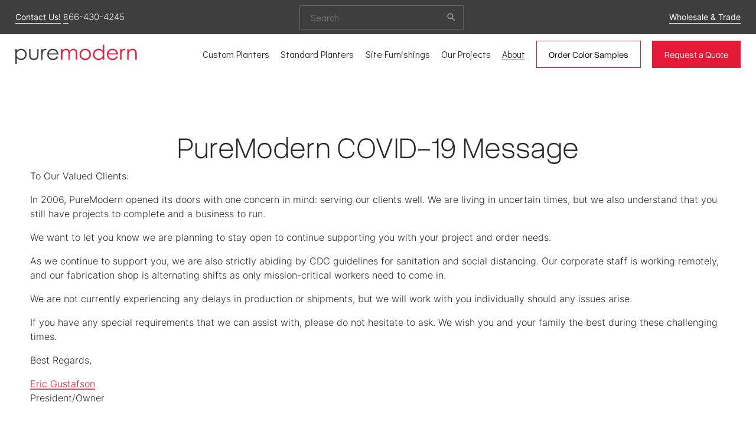

--- FILE ---
content_type: text/html;charset=utf-8
request_url: https://www.puremodern.com/blogs/news/puremodern-covid-19-message
body_size: 57311
content:
<!doctype html>
<html xmlns:og="http://opengraphprotocol.org/schema/" xmlns:fb="http://www.facebook.com/2008/fbml" lang="en-US"  >
  <head>
    <meta http-equiv="X-UA-Compatible" content="IE=edge,chrome=1">
    <meta name="viewport" content="width=device-width, initial-scale=1">
    <!-- This is Squarespace. --><!-- stingray-bellflower-p9dy -->
<base href="">
<meta charset="utf-8" />
<title>PureModern COVID-19 Message | PureModern</title>
<meta http-equiv="Accept-CH" content="Sec-CH-UA-Platform-Version, Sec-CH-UA-Model" /><link rel="icon" type="image/x-icon" href="https://images.squarespace-cdn.com/content/v1/65c239c8fb104801857d08ed/c60843de-838f-46b4-a101-cac5db985d2a/favicon.ico?format=100w"/>
<link rel="canonical" href="https://www.puremodern.com/blogs/news/puremodern-covid-19-message"/>
<meta property="og:site_name" content="PureModern"/>
<meta property="og:title" content="PureModern COVID-19 Message | PureModern"/>
<meta property="og:latitude" content="40.7207559"/>
<meta property="og:longitude" content="-74.0007613"/>
<meta property="og:street-address" content="918 South Monroe Street"/>
<meta property="og:locality" content="Spokane"/>
<meta property="og:region" content="WA"/>
<meta property="og:postal-code" content="99204"/>
<meta property="og:country-name" content="United States"/>
<meta property="og:url" content="https://www.puremodern.com/blogs/news/puremodern-covid-19-message"/>
<meta property="og:type" content="article"/>
<meta property="og:description" content="As we continue to support you, we are also strictly abiding by CDC guidelines for sanitation and social distancing. Our corporate staff is working remotely, and our fabrication shop is alternating shifts as only mission-critical workers need to come in."/>
<meta property="og:image" content="http://static1.squarespace.com/static/65c239c8fb104801857d08ed/t/663cbf2522741600e32350ed/1746818043800/COVID-19+Message.jpg?format=1500w"/>
<meta property="og:image:width" content="800"/>
<meta property="og:image:height" content="800"/>
<meta itemprop="name" content="PureModern COVID-19 Message &#124; PureModern"/>
<meta itemprop="url" content="https://www.puremodern.com/blogs/news/puremodern-covid-19-message"/>
<meta itemprop="description" content="As we continue to support you, we are also strictly abiding by CDC guidelines for sanitation and social distancing. Our corporate staff is working remotely, and our fabrication shop is alternating shifts as only mission-critical workers need to come in."/>
<meta itemprop="thumbnailUrl" content="http://static1.squarespace.com/static/65c239c8fb104801857d08ed/t/663cbf2522741600e32350ed/1746818043800/COVID-19+Message.jpg?format=1500w"/>
<link rel="image_src" href="http://static1.squarespace.com/static/65c239c8fb104801857d08ed/t/663cbf2522741600e32350ed/1746818043800/COVID-19+Message.jpg?format=1500w" />
<meta itemprop="image" content="http://static1.squarespace.com/static/65c239c8fb104801857d08ed/t/663cbf2522741600e32350ed/1746818043800/COVID-19+Message.jpg?format=1500w"/>
<meta itemprop="author" content="Amy Gustafson"/>
<meta itemprop="datePublished" content="2020-05-08T08:15:00-0400"/>
<meta itemprop="dateModified" content="2024-12-09T10:35:56-0500"/>
<meta itemprop="headline" content="PureModern COVID-19 Message"/>
<meta itemprop="publisher" content="PureModern"/>
<meta name="twitter:title" content="PureModern COVID-19 Message &#124; PureModern"/>
<meta name="twitter:image" content="http://static1.squarespace.com/static/65c239c8fb104801857d08ed/t/663cbf2522741600e32350ed/1746818043800/COVID-19+Message.jpg?format=1500w"/>
<meta name="twitter:url" content="https://www.puremodern.com/blogs/news/puremodern-covid-19-message"/>
<meta name="twitter:card" content="summary"/>
<meta name="twitter:description" content="As we continue to support you, we are also strictly abiding by CDC guidelines for sanitation and social distancing. Our corporate staff is working remotely, and our fabrication shop is alternating shifts as only mission-critical workers need to come in."/>
<meta name="description" content="As we continue to support you, we are also strictly abiding by CDC 
guidelines for sanitation and social distancing. Our corporate staff is 
working remotely, and our fabrication shop is alternating shifts as only 
mission-critical workers need to come in." />
<link rel="preconnect" href="https://images.squarespace-cdn.com">
<link rel="preconnect" href="https://use.typekit.net" crossorigin>
<link rel="preconnect" href="https://p.typekit.net" crossorigin>
<script type="text/javascript" src="//use.typekit.net/ik/PHrbK1a831p98aEsAJoZeOeU2wi8mKL_Pz6F_jOKA0bfec9JXnX1IyvhF2jtFRZLFRmRwRwojDycjRI3F263wQ6uFhb35emqe6MKfAZuiYmkjPu3ifG4fJZmIMMjMkMfH6qJ6m9bMg6YJMJ7fbK2msMMeMX6MKG4fJ4mIMMjIPMfqMe2Gncxg6.js" async fetchpriority="high" onload="try{Typekit.load();}catch(e){} document.documentElement.classList.remove('wf-loading');"></script>
<script>document.documentElement.classList.add('wf-loading')</script>
<style>@keyframes fonts-loading { 0%, 99% { color: transparent; } } html.wf-loading * { animation: fonts-loading 3s; }</style>
<link rel="preconnect" href="https://fonts.gstatic.com" crossorigin>
<link rel="stylesheet" href="https://fonts.googleapis.com/css2?family=Inter:ital,wght@0,200;0,300&family=Didact+Gothic:ital,wght@0,400"><script type="text/javascript" crossorigin="anonymous" defer="true" nomodule="nomodule" src="//assets.squarespace.com/@sqs/polyfiller/1.6/legacy.js"></script>
<script type="text/javascript" crossorigin="anonymous" defer="true" src="//assets.squarespace.com/@sqs/polyfiller/1.6/modern.js"></script>
<script type="text/javascript">SQUARESPACE_ROLLUPS = {};</script>
<script>(function(rollups, name) { if (!rollups[name]) { rollups[name] = {}; } rollups[name].js = ["//assets.squarespace.com/universal/scripts-compressed/extract-css-runtime-315dc6fa67e5f97d-min.en-US.js"]; })(SQUARESPACE_ROLLUPS, 'squarespace-extract_css_runtime');</script>
<script crossorigin="anonymous" src="//assets.squarespace.com/universal/scripts-compressed/extract-css-runtime-315dc6fa67e5f97d-min.en-US.js" defer ></script><script>(function(rollups, name) { if (!rollups[name]) { rollups[name] = {}; } rollups[name].js = ["//assets.squarespace.com/universal/scripts-compressed/extract-css-moment-js-vendor-6f2a1f6ec9a41489-min.en-US.js"]; })(SQUARESPACE_ROLLUPS, 'squarespace-extract_css_moment_js_vendor');</script>
<script crossorigin="anonymous" src="//assets.squarespace.com/universal/scripts-compressed/extract-css-moment-js-vendor-6f2a1f6ec9a41489-min.en-US.js" defer ></script><script>(function(rollups, name) { if (!rollups[name]) { rollups[name] = {}; } rollups[name].js = ["//assets.squarespace.com/universal/scripts-compressed/cldr-resource-pack-22ed584d99d9b83d-min.en-US.js"]; })(SQUARESPACE_ROLLUPS, 'squarespace-cldr_resource_pack');</script>
<script crossorigin="anonymous" src="//assets.squarespace.com/universal/scripts-compressed/cldr-resource-pack-22ed584d99d9b83d-min.en-US.js" defer ></script><script>(function(rollups, name) { if (!rollups[name]) { rollups[name] = {}; } rollups[name].js = ["//assets.squarespace.com/universal/scripts-compressed/common-vendors-stable-fbd854d40b0804b7-min.en-US.js"]; })(SQUARESPACE_ROLLUPS, 'squarespace-common_vendors_stable');</script>
<script crossorigin="anonymous" src="//assets.squarespace.com/universal/scripts-compressed/common-vendors-stable-fbd854d40b0804b7-min.en-US.js" defer ></script><script>(function(rollups, name) { if (!rollups[name]) { rollups[name] = {}; } rollups[name].js = ["//assets.squarespace.com/universal/scripts-compressed/common-vendors-4eceb3db532a1896-min.en-US.js"]; })(SQUARESPACE_ROLLUPS, 'squarespace-common_vendors');</script>
<script crossorigin="anonymous" src="//assets.squarespace.com/universal/scripts-compressed/common-vendors-4eceb3db532a1896-min.en-US.js" defer ></script><script>(function(rollups, name) { if (!rollups[name]) { rollups[name] = {}; } rollups[name].js = ["//assets.squarespace.com/universal/scripts-compressed/common-b50be6f7b299ed3b-min.en-US.js"]; })(SQUARESPACE_ROLLUPS, 'squarespace-common');</script>
<script crossorigin="anonymous" src="//assets.squarespace.com/universal/scripts-compressed/common-b50be6f7b299ed3b-min.en-US.js" defer ></script><script>(function(rollups, name) { if (!rollups[name]) { rollups[name] = {}; } rollups[name].js = ["//assets.squarespace.com/universal/scripts-compressed/commerce-36575bd9d184c6de-min.en-US.js"]; })(SQUARESPACE_ROLLUPS, 'squarespace-commerce');</script>
<script crossorigin="anonymous" src="//assets.squarespace.com/universal/scripts-compressed/commerce-36575bd9d184c6de-min.en-US.js" defer ></script><script>(function(rollups, name) { if (!rollups[name]) { rollups[name] = {}; } rollups[name].css = ["//assets.squarespace.com/universal/styles-compressed/commerce-b16e90b1fba4d359-min.en-US.css"]; })(SQUARESPACE_ROLLUPS, 'squarespace-commerce');</script>
<link rel="stylesheet" type="text/css" href="//assets.squarespace.com/universal/styles-compressed/commerce-b16e90b1fba4d359-min.en-US.css"><script>(function(rollups, name) { if (!rollups[name]) { rollups[name] = {}; } rollups[name].js = ["//assets.squarespace.com/universal/scripts-compressed/performance-6c7058b44420b6db-min.en-US.js"]; })(SQUARESPACE_ROLLUPS, 'squarespace-performance');</script>
<script crossorigin="anonymous" src="//assets.squarespace.com/universal/scripts-compressed/performance-6c7058b44420b6db-min.en-US.js" defer ></script><script data-name="static-context">Static = window.Static || {}; Static.SQUARESPACE_CONTEXT = {"betaFeatureFlags":["campaigns_merch_state","seven_one_migration_ignore_page_limit","modernized-pdp-m2-enabled","i18n_beta_website_locales","enable_form_submission_trigger","override_block_styles","form_block_first_last_name_required","new_stacked_index","member_areas_feature","supports_versioned_template_assets","campaigns_discount_section_in_automations","contacts_and_campaigns_redesign","marketing_automations","campaigns_new_image_layout_picker","marketing_landing_page","bypass_page_limit_site_duplication","scripts_defer","campaigns_import_discounts","campaigns_thumbnail_layout","campaigns_discount_section_in_blasts","commerce-product-forms-rendering","nested_categories","section-sdk-plp-list-view-atc-button-enabled"],"facebookAppId":"314192535267336","facebookApiVersion":"v6.0","rollups":{"squarespace-announcement-bar":{"js":"//assets.squarespace.com/universal/scripts-compressed/announcement-bar-92ab1c4891022f1d-min.en-US.js"},"squarespace-audio-player":{"css":"//assets.squarespace.com/universal/styles-compressed/audio-player-b05f5197a871c566-min.en-US.css","js":"//assets.squarespace.com/universal/scripts-compressed/audio-player-b8af504d147391cd-min.en-US.js"},"squarespace-blog-collection-list":{"css":"//assets.squarespace.com/universal/styles-compressed/blog-collection-list-b4046463b72f34e2-min.en-US.css","js":"//assets.squarespace.com/universal/scripts-compressed/blog-collection-list-f78db80fc1cd6fce-min.en-US.js"},"squarespace-calendar-block-renderer":{"css":"//assets.squarespace.com/universal/styles-compressed/calendar-block-renderer-b72d08ba4421f5a0-min.en-US.css","js":"//assets.squarespace.com/universal/scripts-compressed/calendar-block-renderer-550530d9b21148ea-min.en-US.js"},"squarespace-chartjs-helpers":{"css":"//assets.squarespace.com/universal/styles-compressed/chartjs-helpers-96b256171ee039c1-min.en-US.css","js":"//assets.squarespace.com/universal/scripts-compressed/chartjs-helpers-4fd57f343946d08e-min.en-US.js"},"squarespace-comments":{"css":"//assets.squarespace.com/universal/styles-compressed/comments-af139775e7e76546-min.en-US.css","js":"//assets.squarespace.com/universal/scripts-compressed/comments-a8c058d3e97af00c-min.en-US.js"},"squarespace-custom-css-popup":{"css":"//assets.squarespace.com/universal/styles-compressed/custom-css-popup-722530b41b383ca0-min.en-US.css","js":"//assets.squarespace.com/universal/scripts-compressed/custom-css-popup-21907a55a61eb448-min.en-US.js"},"squarespace-dialog":{"css":"//assets.squarespace.com/universal/styles-compressed/dialog-f9093f2d526b94df-min.en-US.css","js":"//assets.squarespace.com/universal/scripts-compressed/dialog-17e1dffefa50bcaa-min.en-US.js"},"squarespace-events-collection":{"css":"//assets.squarespace.com/universal/styles-compressed/events-collection-b72d08ba4421f5a0-min.en-US.css","js":"//assets.squarespace.com/universal/scripts-compressed/events-collection-3e7891c6b5666deb-min.en-US.js"},"squarespace-form-rendering-utils":{"js":"//assets.squarespace.com/universal/scripts-compressed/form-rendering-utils-15deaaca8135511b-min.en-US.js"},"squarespace-forms":{"css":"//assets.squarespace.com/universal/styles-compressed/forms-0afd3c6ac30bbab1-min.en-US.css","js":"//assets.squarespace.com/universal/scripts-compressed/forms-5d3eff1221a2050f-min.en-US.js"},"squarespace-gallery-collection-list":{"css":"//assets.squarespace.com/universal/styles-compressed/gallery-collection-list-b4046463b72f34e2-min.en-US.css","js":"//assets.squarespace.com/universal/scripts-compressed/gallery-collection-list-07747667a3187b76-min.en-US.js"},"squarespace-image-zoom":{"css":"//assets.squarespace.com/universal/styles-compressed/image-zoom-b4046463b72f34e2-min.en-US.css","js":"//assets.squarespace.com/universal/scripts-compressed/image-zoom-60c18dc5f8f599ea-min.en-US.js"},"squarespace-pinterest":{"css":"//assets.squarespace.com/universal/styles-compressed/pinterest-b4046463b72f34e2-min.en-US.css","js":"//assets.squarespace.com/universal/scripts-compressed/pinterest-95bcbc1cf54446d6-min.en-US.js"},"squarespace-popup-overlay":{"css":"//assets.squarespace.com/universal/styles-compressed/popup-overlay-b742b752f5880972-min.en-US.css","js":"//assets.squarespace.com/universal/scripts-compressed/popup-overlay-8103e8e9061090c8-min.en-US.js"},"squarespace-product-quick-view":{"css":"//assets.squarespace.com/universal/styles-compressed/product-quick-view-9548705e5cf7ee87-min.en-US.css","js":"//assets.squarespace.com/universal/scripts-compressed/product-quick-view-3145b22a7126131c-min.en-US.js"},"squarespace-products-collection-item-v2":{"css":"//assets.squarespace.com/universal/styles-compressed/products-collection-item-v2-b4046463b72f34e2-min.en-US.css","js":"//assets.squarespace.com/universal/scripts-compressed/products-collection-item-v2-e3a3f101748fca6e-min.en-US.js"},"squarespace-products-collection-list-v2":{"css":"//assets.squarespace.com/universal/styles-compressed/products-collection-list-v2-b4046463b72f34e2-min.en-US.css","js":"//assets.squarespace.com/universal/scripts-compressed/products-collection-list-v2-eedc544f4cc56af4-min.en-US.js"},"squarespace-search-page":{"css":"//assets.squarespace.com/universal/styles-compressed/search-page-90a67fc09b9b32c6-min.en-US.css","js":"//assets.squarespace.com/universal/scripts-compressed/search-page-0ff0e020ab1fa1a7-min.en-US.js"},"squarespace-search-preview":{"js":"//assets.squarespace.com/universal/scripts-compressed/search-preview-0cd39e3057f784ac-min.en-US.js"},"squarespace-simple-liking":{"css":"//assets.squarespace.com/universal/styles-compressed/simple-liking-701bf8bbc05ec6aa-min.en-US.css","js":"//assets.squarespace.com/universal/scripts-compressed/simple-liking-c63bf8989a1c119a-min.en-US.js"},"squarespace-social-buttons":{"css":"//assets.squarespace.com/universal/styles-compressed/social-buttons-95032e5fa98e47a5-min.en-US.css","js":"//assets.squarespace.com/universal/scripts-compressed/social-buttons-0d3103d68d9577b7-min.en-US.js"},"squarespace-tourdates":{"css":"//assets.squarespace.com/universal/styles-compressed/tourdates-b4046463b72f34e2-min.en-US.css","js":"//assets.squarespace.com/universal/scripts-compressed/tourdates-20ff4654061a4acd-min.en-US.js"},"squarespace-website-overlays-manager":{"css":"//assets.squarespace.com/universal/styles-compressed/website-overlays-manager-07ea5a4e004e6710-min.en-US.css","js":"//assets.squarespace.com/universal/scripts-compressed/website-overlays-manager-70d38206948bb16f-min.en-US.js"}},"pageType":50,"website":{"id":"65c239c8fb104801857d08ed","identifier":"stingray-bellflower-p9dy","websiteType":1,"contentModifiedOn":1768786427520,"cloneable":false,"hasBeenCloneable":false,"siteStatus":{},"language":"en-US","translationLocale":"en-US","formattingLocale":"en-US","timeZone":"America/New_York","machineTimeZoneOffset":-18000000,"timeZoneOffset":-18000000,"timeZoneAbbr":"EST","siteTitle":"PureModern","fullSiteTitle":"PureModern COVID-19 Message | PureModern","location":{},"logoImageId":"673def1c1ea60e0d1ea870d6","shareButtonOptions":{"4":true,"6":true,"8":true,"3":true,"1":true,"7":true,"2":true},"logoImageUrl":"//images.squarespace-cdn.com/content/v1/65c239c8fb104801857d08ed/7983dc66-43df-4afe-9d71-4a072681c3fc/PureModern+Custom+%26+Commercial+Planters+Logo.png","authenticUrl":"https://www.puremodern.com","internalUrl":"https://stingray-bellflower-p9dy.squarespace.com","baseUrl":"https://www.puremodern.com","primaryDomain":"www.puremodern.com","sslSetting":3,"isHstsEnabled":true,"socialAccounts":[{"serviceId":60,"screenname":"Facebook","addedOn":1716234895797,"profileUrl":"https://www.facebook.com/puremodern","iconEnabled":true,"serviceName":"facebook-unauth"},{"serviceId":64,"screenname":"Instagram","addedOn":1716234906630,"profileUrl":"https://www.instagram.com/puremodern_solutions","iconEnabled":true,"serviceName":"instagram-unauth"},{"serviceId":85,"screenname":"X","addedOn":1716234917089,"profileUrl":"https://x.com/puremodern","iconEnabled":true,"serviceName":"x-formerly-twitter-unauth"},{"serviceId":61,"screenname":"Pinterest","addedOn":1716234927035,"profileUrl":"https://www.pinterest.com/puremodern/","iconEnabled":true,"serviceName":"pinterest-unauth"}],"typekitId":"","statsMigrated":false,"imageMetadataProcessingEnabled":false,"screenshotId":"99bce9318731f090db719ee2a4e1e982ca3ffdae203121f84cb8ee5ed6e59da6","captchaSettings":{"enabledForDonations":false},"showOwnerLogin":false},"websiteSettings":{"id":"65c239c8fb104801857d08f0","websiteId":"65c239c8fb104801857d08ed","subjects":[],"country":"US","state":"CT","simpleLikingEnabled":true,"mobileInfoBarSettings":{"isContactEmailEnabled":false,"isContactPhoneNumberEnabled":false,"isLocationEnabled":false,"isBusinessHoursEnabled":false},"announcementBarSettings":{},"commentLikesAllowed":true,"commentAnonAllowed":true,"commentThreaded":true,"commentApprovalRequired":false,"commentAvatarsOn":true,"commentSortType":2,"commentFlagThreshold":0,"commentFlagsAllowed":true,"commentEnableByDefault":true,"commentDisableAfterDaysDefault":0,"disqusShortname":"","commentsEnabled":false,"businessHours":{},"storeSettings":{"returnPolicy":null,"termsOfService":null,"privacyPolicy":null,"expressCheckout":false,"continueShoppingLinkUrl":"/","useLightCart":false,"showNoteField":false,"shippingCountryDefaultValue":"US","billToShippingDefaultValue":false,"showShippingPhoneNumber":true,"isShippingPhoneRequired":false,"showBillingPhoneNumber":true,"isBillingPhoneRequired":false,"currenciesSupported":["USD","CAD","GBP","AUD","EUR","CHF","NOK","SEK","DKK","NZD","SGD","MXN","HKD","CZK","ILS","MYR","RUB","PHP","PLN","THB","BRL","ARS","COP","IDR","INR","JPY","ZAR"],"defaultCurrency":"USD","selectedCurrency":"USD","measurementStandard":1,"showCustomCheckoutForm":false,"checkoutPageMarketingOptInEnabled":true,"enableMailingListOptInByDefault":false,"sameAsRetailLocation":false,"merchandisingSettings":{"scarcityEnabledOnProductItems":false,"scarcityEnabledOnProductBlocks":false,"scarcityMessageType":"DEFAULT_SCARCITY_MESSAGE","scarcityThreshold":10,"multipleQuantityAllowedForServices":false,"restockNotificationsEnabled":false,"restockNotificationsSuccessText":"","restockNotificationsMailingListSignUpEnabled":false,"relatedProductsEnabled":false,"relatedProductsOrdering":"random","customSoldOutText":"Sold Out","soldOutVariantsDropdownDisabled":false,"productComposerOptedIn":false,"productComposerABTestOptedOut":false,"productReviewsEnabled":false,"displayNativeProductReviewsEnabled":true,"displayImportedProductReviewsEnabled":false,"productReviewsDisplayScope":"ALL_REVIEWS","productReviewsMerchantEmailEnabled":true,"hasOptedToCollectNativeReviews":true},"minimumOrderSubtotalEnabled":false,"minimumOrderSubtotal":{"currency":"USD","value":"0.00"},"addToCartConfirmationType":2,"isLive":false,"multipleQuantityAllowedForServices":false},"useEscapeKeyToLogin":false,"ssBadgeType":1,"ssBadgePosition":4,"ssBadgeVisibility":1,"ssBadgeDevices":1,"pinterestOverlayOptions":{"mode":"disabled"},"userAccountsSettings":{"loginAllowed":false,"signupAllowed":false}},"cookieSettings":{"isCookieBannerEnabled":true,"isRestrictiveCookiePolicyEnabled":true,"cookieBannerText":"<p>Select \u201CAccept all\u201D to agree to our use of cookies and similar technologies to enhance your browsing experience, security, analytics and customization. Select \u201DManage cookies\u201D to make more choices or opt out.</p>","cookieBannerPosition":"BOTTOM","cookieBannerCtaText":"Accept all","cookieBannerAcceptType":"OPT_IN","cookieBannerOptOutCtaText":"Decline all","cookieBannerHasOptOut":false,"cookieBannerHasManageCookies":true,"cookieBannerManageCookiesLabel":"Manage cookies","cookieBannerSavedPreferencesText":"Cookie Preferences","cookieBannerSavedPreferencesLayout":"PILL"},"websiteCloneable":false,"collection":{"title":"Articles","id":"662bf8d30e976a37a99119b6","fullUrl":"/blogs/news","type":1,"permissionType":1},"item":{"title":"PureModern COVID-19 Message","id":"663cbe6c22741600e32320f1","fullUrl":"/blogs/news/puremodern-covid-19-message","publicCommentCount":0,"commentState":2,"recordType":1},"subscribed":false,"appDomain":"squarespace.com","templateTweakable":true,"tweakJSON":{"form-use-theme-colors":"true","header-logo-height":"32px","header-mobile-logo-max-height":"30px","header-vert-padding":"0.9vw","header-width":"Full","maxPageWidth":"1300px","mobile-header-vert-padding":"6vw","pagePadding":"4vw","tweak-blog-alternating-side-by-side-image-aspect-ratio":"1:1 Square","tweak-blog-alternating-side-by-side-image-spacing":"6%","tweak-blog-alternating-side-by-side-meta-spacing":"20px","tweak-blog-alternating-side-by-side-primary-meta":"Categories","tweak-blog-alternating-side-by-side-read-more-spacing":"20px","tweak-blog-alternating-side-by-side-secondary-meta":"Date","tweak-blog-basic-grid-columns":"3","tweak-blog-basic-grid-image-aspect-ratio":"3:2 Standard","tweak-blog-basic-grid-image-spacing":"10px","tweak-blog-basic-grid-meta-spacing":"10px","tweak-blog-basic-grid-primary-meta":"None","tweak-blog-basic-grid-read-more-spacing":"5px","tweak-blog-basic-grid-secondary-meta":"None","tweak-blog-item-custom-width":"100","tweak-blog-item-show-author-profile":"false","tweak-blog-item-width":"Wide","tweak-blog-masonry-columns":"2","tweak-blog-masonry-horizontal-spacing":"30px","tweak-blog-masonry-image-spacing":"20px","tweak-blog-masonry-meta-spacing":"20px","tweak-blog-masonry-primary-meta":"Categories","tweak-blog-masonry-read-more-spacing":"20px","tweak-blog-masonry-secondary-meta":"Date","tweak-blog-masonry-vertical-spacing":"30px","tweak-blog-side-by-side-image-aspect-ratio":"1:1 Square","tweak-blog-side-by-side-image-spacing":"6%","tweak-blog-side-by-side-meta-spacing":"20px","tweak-blog-side-by-side-primary-meta":"Categories","tweak-blog-side-by-side-read-more-spacing":"20px","tweak-blog-side-by-side-secondary-meta":"Date","tweak-blog-single-column-image-spacing":"50px","tweak-blog-single-column-meta-spacing":"0px","tweak-blog-single-column-primary-meta":"Date","tweak-blog-single-column-read-more-spacing":"0px","tweak-blog-single-column-secondary-meta":"Categories","tweak-events-stacked-show-thumbnails":"true","tweak-events-stacked-thumbnail-size":"3:2 Standard","tweak-fixed-header":"true","tweak-fixed-header-style":"Basic","tweak-global-animations-animation-curve":"ease","tweak-global-animations-animation-delay":"0.6s","tweak-global-animations-animation-duration":"0.60s","tweak-global-animations-animation-style":"fade","tweak-global-animations-animation-type":"slide","tweak-global-animations-complexity-level":"detailed","tweak-global-animations-enabled":"true","tweak-portfolio-grid-basic-custom-height":"50","tweak-portfolio-grid-overlay-custom-height":"50","tweak-portfolio-hover-follow-acceleration":"10%","tweak-portfolio-hover-follow-animation-duration":"Fast","tweak-portfolio-hover-follow-animation-type":"Fade","tweak-portfolio-hover-follow-delimiter":"Bullet","tweak-portfolio-hover-follow-front":"false","tweak-portfolio-hover-follow-layout":"Inline","tweak-portfolio-hover-follow-size":"50","tweak-portfolio-hover-follow-text-spacing-x":"1.5","tweak-portfolio-hover-follow-text-spacing-y":"1.5","tweak-portfolio-hover-static-animation-duration":"Fast","tweak-portfolio-hover-static-animation-type":"Fade","tweak-portfolio-hover-static-delimiter":"Hyphen","tweak-portfolio-hover-static-front":"true","tweak-portfolio-hover-static-layout":"Inline","tweak-portfolio-hover-static-size":"50","tweak-portfolio-hover-static-text-spacing-x":"1.5","tweak-portfolio-hover-static-text-spacing-y":"1.5","tweak-portfolio-index-background-animation-duration":"Medium","tweak-portfolio-index-background-animation-type":"Fade","tweak-portfolio-index-background-custom-height":"50","tweak-portfolio-index-background-delimiter":"None","tweak-portfolio-index-background-height":"Large","tweak-portfolio-index-background-horizontal-alignment":"Center","tweak-portfolio-index-background-link-format":"Stacked","tweak-portfolio-index-background-persist":"false","tweak-portfolio-index-background-vertical-alignment":"Middle","tweak-portfolio-index-background-width":"Full","tweak-transparent-header":"false"},"templateId":"5c5a519771c10ba3470d8101","templateVersion":"7.1","pageFeatures":[1,2,4],"gmRenderKey":"QUl6YVN5Q0JUUk9xNkx1dkZfSUUxcjQ2LVQ0QWVUU1YtMGQ3bXk4","templateScriptsRootUrl":"https://static1.squarespace.com/static/vta/5c5a519771c10ba3470d8101/scripts/","impersonatedSession":false,"tzData":{"zones":[[-300,"US","E%sT",null]],"rules":{"US":[[1967,2006,null,"Oct","lastSun","2:00","0","S"],[1987,2006,null,"Apr","Sun>=1","2:00","1:00","D"],[2007,"max",null,"Mar","Sun>=8","2:00","1:00","D"],[2007,"max",null,"Nov","Sun>=1","2:00","0","S"]]}},"showAnnouncementBar":false,"recaptchaEnterpriseContext":{"recaptchaEnterpriseSiteKey":"6LdDFQwjAAAAAPigEvvPgEVbb7QBm-TkVJdDTlAv"},"i18nContext":{"timeZoneData":{"id":"America/New_York","name":"Eastern Time"}},"env":"PRODUCTION","visitorFormContext":{"formFieldFormats":{"initialNameOrder":"GIVEN_FIRST","initialPhoneFormat":{"id":0,"type":"PHONE_NUMBER","country":"US","labelLocale":"en-US","fields":[{"type":"SEPARATOR","label":"(","identifier":"LeftParen","length":0,"required":false,"metadata":{}},{"type":"FIELD","label":"1","identifier":"1","length":3,"required":false,"metadata":{}},{"type":"SEPARATOR","label":")","identifier":"RightParen","length":0,"required":false,"metadata":{}},{"type":"SEPARATOR","label":" ","identifier":"Space","length":0,"required":false,"metadata":{}},{"type":"FIELD","label":"2","identifier":"2","length":3,"required":false,"metadata":{}},{"type":"SEPARATOR","label":"-","identifier":"Dash","length":0,"required":false,"metadata":{}},{"type":"FIELD","label":"3","identifier":"3","length":14,"required":false,"metadata":{}}]},"countries":[{"name":"Afghanistan","code":"AF","phoneCode":"+93"},{"name":"\u00C5land Islands","code":"AX","phoneCode":"+358"},{"name":"Albania","code":"AL","phoneCode":"+355"},{"name":"Algeria","code":"DZ","phoneCode":"+213"},{"name":"American Samoa","code":"AS","phoneCode":"+1"},{"name":"Andorra","code":"AD","phoneCode":"+376"},{"name":"Angola","code":"AO","phoneCode":"+244"},{"name":"Anguilla","code":"AI","phoneCode":"+1"},{"name":"Antigua & Barbuda","code":"AG","phoneCode":"+1"},{"name":"Argentina","code":"AR","phoneCode":"+54"},{"name":"Armenia","code":"AM","phoneCode":"+374"},{"name":"Aruba","code":"AW","phoneCode":"+297"},{"name":"Ascension Island","code":"AC","phoneCode":"+247"},{"name":"Australia","code":"AU","phoneCode":"+61"},{"name":"Austria","code":"AT","phoneCode":"+43"},{"name":"Azerbaijan","code":"AZ","phoneCode":"+994"},{"name":"Bahamas","code":"BS","phoneCode":"+1"},{"name":"Bahrain","code":"BH","phoneCode":"+973"},{"name":"Bangladesh","code":"BD","phoneCode":"+880"},{"name":"Barbados","code":"BB","phoneCode":"+1"},{"name":"Belarus","code":"BY","phoneCode":"+375"},{"name":"Belgium","code":"BE","phoneCode":"+32"},{"name":"Belize","code":"BZ","phoneCode":"+501"},{"name":"Benin","code":"BJ","phoneCode":"+229"},{"name":"Bermuda","code":"BM","phoneCode":"+1"},{"name":"Bhutan","code":"BT","phoneCode":"+975"},{"name":"Bolivia","code":"BO","phoneCode":"+591"},{"name":"Bosnia & Herzegovina","code":"BA","phoneCode":"+387"},{"name":"Botswana","code":"BW","phoneCode":"+267"},{"name":"Brazil","code":"BR","phoneCode":"+55"},{"name":"British Indian Ocean Territory","code":"IO","phoneCode":"+246"},{"name":"British Virgin Islands","code":"VG","phoneCode":"+1"},{"name":"Brunei","code":"BN","phoneCode":"+673"},{"name":"Bulgaria","code":"BG","phoneCode":"+359"},{"name":"Burkina Faso","code":"BF","phoneCode":"+226"},{"name":"Burundi","code":"BI","phoneCode":"+257"},{"name":"Cambodia","code":"KH","phoneCode":"+855"},{"name":"Cameroon","code":"CM","phoneCode":"+237"},{"name":"Canada","code":"CA","phoneCode":"+1"},{"name":"Cape Verde","code":"CV","phoneCode":"+238"},{"name":"Caribbean Netherlands","code":"BQ","phoneCode":"+599"},{"name":"Cayman Islands","code":"KY","phoneCode":"+1"},{"name":"Central African Republic","code":"CF","phoneCode":"+236"},{"name":"Chad","code":"TD","phoneCode":"+235"},{"name":"Chile","code":"CL","phoneCode":"+56"},{"name":"China","code":"CN","phoneCode":"+86"},{"name":"Christmas Island","code":"CX","phoneCode":"+61"},{"name":"Cocos (Keeling) Islands","code":"CC","phoneCode":"+61"},{"name":"Colombia","code":"CO","phoneCode":"+57"},{"name":"Comoros","code":"KM","phoneCode":"+269"},{"name":"Congo - Brazzaville","code":"CG","phoneCode":"+242"},{"name":"Congo - Kinshasa","code":"CD","phoneCode":"+243"},{"name":"Cook Islands","code":"CK","phoneCode":"+682"},{"name":"Costa Rica","code":"CR","phoneCode":"+506"},{"name":"C\u00F4te d\u2019Ivoire","code":"CI","phoneCode":"+225"},{"name":"Croatia","code":"HR","phoneCode":"+385"},{"name":"Cuba","code":"CU","phoneCode":"+53"},{"name":"Cura\u00E7ao","code":"CW","phoneCode":"+599"},{"name":"Cyprus","code":"CY","phoneCode":"+357"},{"name":"Czechia","code":"CZ","phoneCode":"+420"},{"name":"Denmark","code":"DK","phoneCode":"+45"},{"name":"Djibouti","code":"DJ","phoneCode":"+253"},{"name":"Dominica","code":"DM","phoneCode":"+1"},{"name":"Dominican Republic","code":"DO","phoneCode":"+1"},{"name":"Ecuador","code":"EC","phoneCode":"+593"},{"name":"Egypt","code":"EG","phoneCode":"+20"},{"name":"El Salvador","code":"SV","phoneCode":"+503"},{"name":"Equatorial Guinea","code":"GQ","phoneCode":"+240"},{"name":"Eritrea","code":"ER","phoneCode":"+291"},{"name":"Estonia","code":"EE","phoneCode":"+372"},{"name":"Eswatini","code":"SZ","phoneCode":"+268"},{"name":"Ethiopia","code":"ET","phoneCode":"+251"},{"name":"Falkland Islands","code":"FK","phoneCode":"+500"},{"name":"Faroe Islands","code":"FO","phoneCode":"+298"},{"name":"Fiji","code":"FJ","phoneCode":"+679"},{"name":"Finland","code":"FI","phoneCode":"+358"},{"name":"France","code":"FR","phoneCode":"+33"},{"name":"French Guiana","code":"GF","phoneCode":"+594"},{"name":"French Polynesia","code":"PF","phoneCode":"+689"},{"name":"Gabon","code":"GA","phoneCode":"+241"},{"name":"Gambia","code":"GM","phoneCode":"+220"},{"name":"Georgia","code":"GE","phoneCode":"+995"},{"name":"Germany","code":"DE","phoneCode":"+49"},{"name":"Ghana","code":"GH","phoneCode":"+233"},{"name":"Gibraltar","code":"GI","phoneCode":"+350"},{"name":"Greece","code":"GR","phoneCode":"+30"},{"name":"Greenland","code":"GL","phoneCode":"+299"},{"name":"Grenada","code":"GD","phoneCode":"+1"},{"name":"Guadeloupe","code":"GP","phoneCode":"+590"},{"name":"Guam","code":"GU","phoneCode":"+1"},{"name":"Guatemala","code":"GT","phoneCode":"+502"},{"name":"Guernsey","code":"GG","phoneCode":"+44"},{"name":"Guinea","code":"GN","phoneCode":"+224"},{"name":"Guinea-Bissau","code":"GW","phoneCode":"+245"},{"name":"Guyana","code":"GY","phoneCode":"+592"},{"name":"Haiti","code":"HT","phoneCode":"+509"},{"name":"Honduras","code":"HN","phoneCode":"+504"},{"name":"Hong Kong SAR China","code":"HK","phoneCode":"+852"},{"name":"Hungary","code":"HU","phoneCode":"+36"},{"name":"Iceland","code":"IS","phoneCode":"+354"},{"name":"India","code":"IN","phoneCode":"+91"},{"name":"Indonesia","code":"ID","phoneCode":"+62"},{"name":"Iran","code":"IR","phoneCode":"+98"},{"name":"Iraq","code":"IQ","phoneCode":"+964"},{"name":"Ireland","code":"IE","phoneCode":"+353"},{"name":"Isle of Man","code":"IM","phoneCode":"+44"},{"name":"Israel","code":"IL","phoneCode":"+972"},{"name":"Italy","code":"IT","phoneCode":"+39"},{"name":"Jamaica","code":"JM","phoneCode":"+1"},{"name":"Japan","code":"JP","phoneCode":"+81"},{"name":"Jersey","code":"JE","phoneCode":"+44"},{"name":"Jordan","code":"JO","phoneCode":"+962"},{"name":"Kazakhstan","code":"KZ","phoneCode":"+7"},{"name":"Kenya","code":"KE","phoneCode":"+254"},{"name":"Kiribati","code":"KI","phoneCode":"+686"},{"name":"Kosovo","code":"XK","phoneCode":"+383"},{"name":"Kuwait","code":"KW","phoneCode":"+965"},{"name":"Kyrgyzstan","code":"KG","phoneCode":"+996"},{"name":"Laos","code":"LA","phoneCode":"+856"},{"name":"Latvia","code":"LV","phoneCode":"+371"},{"name":"Lebanon","code":"LB","phoneCode":"+961"},{"name":"Lesotho","code":"LS","phoneCode":"+266"},{"name":"Liberia","code":"LR","phoneCode":"+231"},{"name":"Libya","code":"LY","phoneCode":"+218"},{"name":"Liechtenstein","code":"LI","phoneCode":"+423"},{"name":"Lithuania","code":"LT","phoneCode":"+370"},{"name":"Luxembourg","code":"LU","phoneCode":"+352"},{"name":"Macao SAR China","code":"MO","phoneCode":"+853"},{"name":"Madagascar","code":"MG","phoneCode":"+261"},{"name":"Malawi","code":"MW","phoneCode":"+265"},{"name":"Malaysia","code":"MY","phoneCode":"+60"},{"name":"Maldives","code":"MV","phoneCode":"+960"},{"name":"Mali","code":"ML","phoneCode":"+223"},{"name":"Malta","code":"MT","phoneCode":"+356"},{"name":"Marshall Islands","code":"MH","phoneCode":"+692"},{"name":"Martinique","code":"MQ","phoneCode":"+596"},{"name":"Mauritania","code":"MR","phoneCode":"+222"},{"name":"Mauritius","code":"MU","phoneCode":"+230"},{"name":"Mayotte","code":"YT","phoneCode":"+262"},{"name":"Mexico","code":"MX","phoneCode":"+52"},{"name":"Micronesia","code":"FM","phoneCode":"+691"},{"name":"Moldova","code":"MD","phoneCode":"+373"},{"name":"Monaco","code":"MC","phoneCode":"+377"},{"name":"Mongolia","code":"MN","phoneCode":"+976"},{"name":"Montenegro","code":"ME","phoneCode":"+382"},{"name":"Montserrat","code":"MS","phoneCode":"+1"},{"name":"Morocco","code":"MA","phoneCode":"+212"},{"name":"Mozambique","code":"MZ","phoneCode":"+258"},{"name":"Myanmar (Burma)","code":"MM","phoneCode":"+95"},{"name":"Namibia","code":"NA","phoneCode":"+264"},{"name":"Nauru","code":"NR","phoneCode":"+674"},{"name":"Nepal","code":"NP","phoneCode":"+977"},{"name":"Netherlands","code":"NL","phoneCode":"+31"},{"name":"New Caledonia","code":"NC","phoneCode":"+687"},{"name":"New Zealand","code":"NZ","phoneCode":"+64"},{"name":"Nicaragua","code":"NI","phoneCode":"+505"},{"name":"Niger","code":"NE","phoneCode":"+227"},{"name":"Nigeria","code":"NG","phoneCode":"+234"},{"name":"Niue","code":"NU","phoneCode":"+683"},{"name":"Norfolk Island","code":"NF","phoneCode":"+672"},{"name":"Northern Mariana Islands","code":"MP","phoneCode":"+1"},{"name":"North Korea","code":"KP","phoneCode":"+850"},{"name":"North Macedonia","code":"MK","phoneCode":"+389"},{"name":"Norway","code":"NO","phoneCode":"+47"},{"name":"Oman","code":"OM","phoneCode":"+968"},{"name":"Pakistan","code":"PK","phoneCode":"+92"},{"name":"Palau","code":"PW","phoneCode":"+680"},{"name":"Palestinian Territories","code":"PS","phoneCode":"+970"},{"name":"Panama","code":"PA","phoneCode":"+507"},{"name":"Papua New Guinea","code":"PG","phoneCode":"+675"},{"name":"Paraguay","code":"PY","phoneCode":"+595"},{"name":"Peru","code":"PE","phoneCode":"+51"},{"name":"Philippines","code":"PH","phoneCode":"+63"},{"name":"Poland","code":"PL","phoneCode":"+48"},{"name":"Portugal","code":"PT","phoneCode":"+351"},{"name":"Puerto Rico","code":"PR","phoneCode":"+1"},{"name":"Qatar","code":"QA","phoneCode":"+974"},{"name":"R\u00E9union","code":"RE","phoneCode":"+262"},{"name":"Romania","code":"RO","phoneCode":"+40"},{"name":"Russia","code":"RU","phoneCode":"+7"},{"name":"Rwanda","code":"RW","phoneCode":"+250"},{"name":"Samoa","code":"WS","phoneCode":"+685"},{"name":"San Marino","code":"SM","phoneCode":"+378"},{"name":"S\u00E3o Tom\u00E9 & Pr\u00EDncipe","code":"ST","phoneCode":"+239"},{"name":"Saudi Arabia","code":"SA","phoneCode":"+966"},{"name":"Senegal","code":"SN","phoneCode":"+221"},{"name":"Serbia","code":"RS","phoneCode":"+381"},{"name":"Seychelles","code":"SC","phoneCode":"+248"},{"name":"Sierra Leone","code":"SL","phoneCode":"+232"},{"name":"Singapore","code":"SG","phoneCode":"+65"},{"name":"Sint Maarten","code":"SX","phoneCode":"+1"},{"name":"Slovakia","code":"SK","phoneCode":"+421"},{"name":"Slovenia","code":"SI","phoneCode":"+386"},{"name":"Solomon Islands","code":"SB","phoneCode":"+677"},{"name":"Somalia","code":"SO","phoneCode":"+252"},{"name":"South Africa","code":"ZA","phoneCode":"+27"},{"name":"South Korea","code":"KR","phoneCode":"+82"},{"name":"South Sudan","code":"SS","phoneCode":"+211"},{"name":"Spain","code":"ES","phoneCode":"+34"},{"name":"Sri Lanka","code":"LK","phoneCode":"+94"},{"name":"St. Barth\u00E9lemy","code":"BL","phoneCode":"+590"},{"name":"St. Helena","code":"SH","phoneCode":"+290"},{"name":"St. Kitts & Nevis","code":"KN","phoneCode":"+1"},{"name":"St. Lucia","code":"LC","phoneCode":"+1"},{"name":"St. Martin","code":"MF","phoneCode":"+590"},{"name":"St. Pierre & Miquelon","code":"PM","phoneCode":"+508"},{"name":"St. Vincent & Grenadines","code":"VC","phoneCode":"+1"},{"name":"Sudan","code":"SD","phoneCode":"+249"},{"name":"Suriname","code":"SR","phoneCode":"+597"},{"name":"Svalbard & Jan Mayen","code":"SJ","phoneCode":"+47"},{"name":"Sweden","code":"SE","phoneCode":"+46"},{"name":"Switzerland","code":"CH","phoneCode":"+41"},{"name":"Syria","code":"SY","phoneCode":"+963"},{"name":"Taiwan","code":"TW","phoneCode":"+886"},{"name":"Tajikistan","code":"TJ","phoneCode":"+992"},{"name":"Tanzania","code":"TZ","phoneCode":"+255"},{"name":"Thailand","code":"TH","phoneCode":"+66"},{"name":"Timor-Leste","code":"TL","phoneCode":"+670"},{"name":"Togo","code":"TG","phoneCode":"+228"},{"name":"Tokelau","code":"TK","phoneCode":"+690"},{"name":"Tonga","code":"TO","phoneCode":"+676"},{"name":"Trinidad & Tobago","code":"TT","phoneCode":"+1"},{"name":"Tristan da Cunha","code":"TA","phoneCode":"+290"},{"name":"Tunisia","code":"TN","phoneCode":"+216"},{"name":"T\u00FCrkiye","code":"TR","phoneCode":"+90"},{"name":"Turkmenistan","code":"TM","phoneCode":"+993"},{"name":"Turks & Caicos Islands","code":"TC","phoneCode":"+1"},{"name":"Tuvalu","code":"TV","phoneCode":"+688"},{"name":"U.S. Virgin Islands","code":"VI","phoneCode":"+1"},{"name":"Uganda","code":"UG","phoneCode":"+256"},{"name":"Ukraine","code":"UA","phoneCode":"+380"},{"name":"United Arab Emirates","code":"AE","phoneCode":"+971"},{"name":"United Kingdom","code":"GB","phoneCode":"+44"},{"name":"United States","code":"US","phoneCode":"+1"},{"name":"Uruguay","code":"UY","phoneCode":"+598"},{"name":"Uzbekistan","code":"UZ","phoneCode":"+998"},{"name":"Vanuatu","code":"VU","phoneCode":"+678"},{"name":"Vatican City","code":"VA","phoneCode":"+39"},{"name":"Venezuela","code":"VE","phoneCode":"+58"},{"name":"Vietnam","code":"VN","phoneCode":"+84"},{"name":"Wallis & Futuna","code":"WF","phoneCode":"+681"},{"name":"Western Sahara","code":"EH","phoneCode":"+212"},{"name":"Yemen","code":"YE","phoneCode":"+967"},{"name":"Zambia","code":"ZM","phoneCode":"+260"},{"name":"Zimbabwe","code":"ZW","phoneCode":"+263"}],"initialAddressFormat":{"id":0,"type":"ADDRESS","country":"US","labelLocale":"en","fields":[{"type":"FIELD","label":"Address Line 1","identifier":"Line1","length":0,"required":true,"metadata":{"autocomplete":"address-line1"}},{"type":"SEPARATOR","label":"\n","identifier":"Newline","length":0,"required":false,"metadata":{}},{"type":"FIELD","label":"Address Line 2","identifier":"Line2","length":0,"required":false,"metadata":{"autocomplete":"address-line2"}},{"type":"SEPARATOR","label":"\n","identifier":"Newline","length":0,"required":false,"metadata":{}},{"type":"FIELD","label":"City","identifier":"City","length":0,"required":true,"metadata":{"autocomplete":"address-level2"}},{"type":"SEPARATOR","label":",","identifier":"Comma","length":0,"required":false,"metadata":{}},{"type":"SEPARATOR","label":" ","identifier":"Space","length":0,"required":false,"metadata":{}},{"type":"FIELD","label":"State","identifier":"State","length":0,"required":true,"metadata":{"autocomplete":"address-level1"}},{"type":"SEPARATOR","label":" ","identifier":"Space","length":0,"required":false,"metadata":{}},{"type":"FIELD","label":"ZIP Code","identifier":"Zip","length":0,"required":true,"metadata":{"autocomplete":"postal-code"}}]}},"localizedStrings":{"validation":{"noValidSelection":"A valid selection must be made.","invalidUrl":"Must be a valid URL.","stringTooLong":"Value should have a length no longer than {0}.","containsInvalidKey":"{0} contains an invalid key.","invalidTwitterUsername":"Must be a valid Twitter username.","valueOutsideRange":"Value must be in the range {0} to {1}.","invalidPassword":"Passwords should not contain whitespace.","missingRequiredSubfields":"{0} is missing required subfields: {1}","invalidCurrency":"Currency value should be formatted like 1234 or 123.99.","invalidMapSize":"Value should contain exactly {0} elements.","subfieldsRequired":"All fields in {0} are required.","formSubmissionFailed":"Form submission failed. Review the following information: {0}.","invalidCountryCode":"Country code should have an optional plus and up to 4 digits.","invalidDate":"This is not a real date.","required":"{0} is required.","invalidStringLength":"Value should be {0} characters long.","invalidEmail":"Email addresses should follow the format user@domain.com.","invalidListLength":"Value should be {0} elements long.","allEmpty":"Please fill out at least one form field.","missingRequiredQuestion":"Missing a required question.","invalidQuestion":"Contained an invalid question.","captchaFailure":"Captcha validation failed. Please try again.","stringTooShort":"Value should have a length of at least {0}.","invalid":"{0} is not valid.","formErrors":"Form Errors","containsInvalidValue":"{0} contains an invalid value.","invalidUnsignedNumber":"Numbers must contain only digits and no other characters.","invalidName":"Valid names contain only letters, numbers, spaces, ', or - characters."},"submit":"Submit","status":{"title":"{@} Block","learnMore":"Learn more"},"name":{"firstName":"First Name","lastName":"Last Name"},"lightbox":{"openForm":"Open Form"},"likert":{"agree":"Agree","stronglyDisagree":"Strongly Disagree","disagree":"Disagree","stronglyAgree":"Strongly Agree","neutral":"Neutral"},"time":{"am":"AM","second":"Second","pm":"PM","minute":"Minute","amPm":"AM/PM","hour":"Hour"},"notFound":"Form not found.","date":{"yyyy":"YYYY","year":"Year","mm":"MM","day":"Day","month":"Month","dd":"DD"},"phone":{"country":"Country","number":"Number","prefix":"Prefix","areaCode":"Area Code","line":"Line"},"submitError":"Unable to submit form. Please try again later.","address":{"stateProvince":"State/Province","country":"Country","zipPostalCode":"Zip/Postal Code","address2":"Address 2","address1":"Address 1","city":"City"},"email":{"signUp":"Sign up for news and updates"},"cannotSubmitDemoForm":"This is a demo form and cannot be submitted.","required":"(required)","invalidData":"Invalid form data."}}};</script><link rel="stylesheet" type="text/css" href="https://definitions.sqspcdn.com/website-component-definition/static-assets/website.components.code/c18c4d17-9fd0-4ca8-860b-6584bc603ad3_152/website.components.code.styles.css"/><link rel="stylesheet" type="text/css" href="https://definitions.sqspcdn.com/website-component-definition/static-assets/website.components.button/822a8c54-187c-4224-aef2-6d78bcf5e71c_276/website.components.button.styles.css"/><link rel="stylesheet" type="text/css" href="https://definitions.sqspcdn.com/website-component-definition/static-assets/website.components.shape/736f847f-32e1-4430-bc23-3c3426dcdeda_501/website.components.shape.styles.css"/><script defer src="https://definitions.sqspcdn.com/website-component-definition/static-assets/website.components.shape/736f847f-32e1-4430-bc23-3c3426dcdeda_501/block-animation-preview-manager.js"></script><script defer src="https://definitions.sqspcdn.com/website-component-definition/static-assets/website.components.button/822a8c54-187c-4224-aef2-6d78bcf5e71c_276/block-animation-preview-manager.js"></script><script defer src="https://definitions.sqspcdn.com/website-component-definition/static-assets/website.components.button/822a8c54-187c-4224-aef2-6d78bcf5e71c_276/website.components.button.visitor.js"></script><script defer src="https://definitions.sqspcdn.com/website-component-definition/static-assets/website.components.button/822a8c54-187c-4224-aef2-6d78bcf5e71c_276/3196.js"></script><script defer src="https://definitions.sqspcdn.com/website-component-definition/static-assets/website.components.button/822a8c54-187c-4224-aef2-6d78bcf5e71c_276/trigger-animation-runtime.js"></script><script defer src="https://definitions.sqspcdn.com/website-component-definition/static-assets/website.components.shape/736f847f-32e1-4430-bc23-3c3426dcdeda_501/3196.js"></script><script defer src="https://definitions.sqspcdn.com/website-component-definition/static-assets/website.components.shape/736f847f-32e1-4430-bc23-3c3426dcdeda_501/website.components.shape.visitor.js"></script><script defer src="https://definitions.sqspcdn.com/website-component-definition/static-assets/website.components.shape/736f847f-32e1-4430-bc23-3c3426dcdeda_501/8830.js"></script><script defer src="https://definitions.sqspcdn.com/website-component-definition/static-assets/website.components.code/c18c4d17-9fd0-4ca8-860b-6584bc603ad3_152/website.components.code.visitor.js"></script><script defer src="https://definitions.sqspcdn.com/website-component-definition/static-assets/website.components.shape/736f847f-32e1-4430-bc23-3c3426dcdeda_501/trigger-animation-runtime.js"></script><script defer src="https://definitions.sqspcdn.com/website-component-definition/static-assets/website.components.button/822a8c54-187c-4224-aef2-6d78bcf5e71c_276/8830.js"></script><link rel="alternate" type="application/rss+xml" title="RSS Feed" href="https://www.puremodern.com/blogs/news?format=rss" />
<script type="application/ld+json">{"url":"https://www.puremodern.com","name":"PureModern","image":"//images.squarespace-cdn.com/content/v1/65c239c8fb104801857d08ed/7983dc66-43df-4afe-9d71-4a072681c3fc/PureModern+Custom+%26+Commercial+Planters+Logo.png","@context":"http://schema.org","@type":"WebSite"}</script><script type="application/ld+json">{"address":"","image":"https://static1.squarespace.com/static/65c239c8fb104801857d08ed/t/673def1c1ea60e0d1ea870d6/1768786427520/","openingHours":"","@context":"http://schema.org","@type":"LocalBusiness"}</script><script type="application/ld+json">{"name":"PureModern COVID-19 Message | PureModern","url":"https://www.puremodern.com/blogs/news/puremodern-covid-19-message","datePublished":"2020-05-08T08:15:00-0400","dateModified":"2024-12-09T10:35:56-0500","headline":"PureModern COVID-19 Message","author":"Amy Gustafson","publisher":{"name":"PureModern","logo":{"@type":"ImageObject","url":"https://static1.squarespace.com/static/65c239c8fb104801857d08ed/t/673def1c1ea60e0d1ea870d6/1768786427520/"},"@context":"http://schema.org","@type":"Organization"},"image":"http://static1.squarespace.com/static/65c239c8fb104801857d08ed/t/663cbf2522741600e32350ed/1746818043800/COVID-19+Message.jpg?format=1500w","@context":"http://schema.org","@type":"Article"}</script><link rel="stylesheet" type="text/css" href="https://static1.squarespace.com/static/versioned-site-css/65c239c8fb104801857d08ed/912/5c5a519771c10ba3470d8101/65c239c8fb104801857d08f5/1726/site.css"/><script data-sqs-type="cookiepreferencesgetter">(function(){window.getSquarespaceCookies = function() {    const getCookiesAllowed = function(cookieName){ return ('; '+document.cookie).split('; ' + cookieName + '=').pop().split(';')[0] === 'true'};    return {      performance: getCookiesAllowed('ss_performanceCookiesAllowed') ? 'accepted' : 'declined',      marketing: getCookiesAllowed('ss_marketingCookiesAllowed') ? 'accepted' : 'declined'    }}})()</script><script src="https://code.jquery.com/jquery-3.7.1.min.js"></script>

<script src="https://cdn.jsdelivr.net/gh/willmyerscode/toolkit@1/index.min.js"></script>

<script type="text/javascript" src="//cdn.callrail.com/companies/861822803/3da275f0fc88ef1911d8/12/swap.js"></script>

<meta name="msvalidate.01" content="9E5588BEC23E31331D1C61B3F47EC0CB" />

<!-- Meta Pixel Code -->
<script>
!function(f,b,e,v,n,t,s)
{if(f.fbq)return;n=f.fbq=function(){n.callMethod?
n.callMethod.apply(n,arguments):n.queue.push(arguments)};
if(!f._fbq)f._fbq=n;n.push=n;n.loaded=!0;n.version='2.0';
n.queue=[];t=b.createElement(e);t.async=!0;
t.src=v;s=b.getElementsByTagName(e)[0];
s.parentNode.insertBefore(t,s)}(window, document,'script',
'https://connect.facebook.net/en_US/fbevents.js');
fbq('init', '1382859999777134');
fbq('track', 'PageView');
</script>
<noscript><img height="1" width="1" style="display:none"
src="https://www.facebook.com/tr?id=1382859999777134&ev=PageView&noscript=1"
/></noscript>
<!-- End Meta Pixel Code -->

<!-- Google Tag Manager -->
<script>(function(w,d,s,l,i){w[l]=w[l]||[];w[l].push({'gtm.start':
new Date().getTime(),event:'gtm.js'});var f=d.getElementsByTagName(s)[0],
j=d.createElement(s),dl=l!='dataLayer'?'&l='+l:'';j.async=true;j.src=
'https://www.googletagmanager.com/gtm.js?id='+i+dl;f.parentNode.insertBefore(j,f);
})(window,document,'script','dataLayer','GTM-NRD66ML');</script>
<!-- End Google Tag Manager -->

<script type="text/javascript">
_linkedin_partner_id = "6046484";
window._linkedin_data_partner_ids = window._linkedin_data_partner_ids || [];
window._linkedin_data_partner_ids.push(_linkedin_partner_id);
</script><script type="text/javascript">
(function(l) {
if (!l){window.lintrk = function(a,b){window.lintrk.q.push([a,b])};
window.lintrk.q=[]}
var s = document.getElementsByTagName("script")[0];
var b = document.createElement("script");
b.type = "text/javascript";b.async = true;
b.src = "https://snap.licdn.com/li.lms-analytics/insight.min.js";
s.parentNode.insertBefore(b, s);})(window.lintrk);
</script>
<noscript>
<img height="1" width="1" style="display:none;" alt="" src="https://px.ads.linkedin.com/collect/?pid=6046484&fmt=gif" />
</noscript>



<!-- Google tag (gtag.js) -->
<script async src="https://www.googletagmanager.com/gtag/js?id=AW-958156083"></script>
<script>
  window.dataLayer = window.dataLayer || [];
  function gtag(){dataLayer.push(arguments);}
  gtag('js', new Date());

  gtag('config', 'AW-958156083');
</script>


<!-- Google tag (gtag.js) -->
<script async src="https://www.googletagmanager.com/gtag/js?id=G-9ZCBR1VZZP"></script>
<script>
 window.dataLayer = window.dataLayer || [];
 function gtag(){dataLayer.push(arguments);}
 gtag('js', new Date());

 gtag('config', 'G-9ZCBR1VZZP');
</script>

<!-- Start of Local Business Schema -->
<script type="application/ld+json">
{
  "@context": "https://schema.org",
  "@type": "LocalBusiness",
  "name": "PureModern",
  "address": {
    "@type": "PostalAddress",
    "streetAddress": "918 S. Monroe St Suite B",
    "addressLocality": "Spokane",
    "addressRegion": "WA",
    "postalCode": "99204",
    "addressCountry": "US"
  },
  "telephone": "866-319-0514",
  "geo": {
    "@type": "GeoCoordinates",
    "latitude": 47.647080,
    "longitude": -117.426390
  },
  "url": "https://www.puremodern.com/",
  "logo": "https://cdn.shopify.com/s/files/1/0132/6342/files/puremodern01.jpg?v=1589239205",
  "image": "https://cdn.shopify.com/s/files/1/0132/6342/t/104/assets/87a95d3e228c--Planter-Set-1.jpg?v=1599680381",
  "priceRange": "$ - $$$",
  "sameAs": [
    "https://landscapearchitect.com/ladetails/landscape-supplier/puremodern",
    "https://www.houzz.com/professionals/decks-patios-and-outdoor-enclosures/puremodern-pfvwus-pf~1669424934",
    "https://www.facebook.com/puremodern",
    "https://www.instagram.com/puremodern_solutions/",
    "https://twitter.com/puremodern",
    "https://www.pinterest.ca/puremodern/",
    "https://www.linkedin.com/company/puremodern"
  ]
}
</script>
<!-- End of Local Business Schema -->

<!-- Start of HubSpot Embed Code -->
  <script type="text/javascript" id="hs-script-loader" async defer src="//js-na1.hs-scripts.com/19523375.js"></script>
<!-- End of HubSpot Embed Code -->

<!-- schwartz-edmisten.com Scrolling Image Changer Plugin -->
<link href="https://assets.codepen.io/5666732/scrolling-image-changer-v2.0.css" rel="stylesheet">
<script src="https://assets.codepen.io/5666732/scrolling-image-changer-v2.0.js"></script>
<!-- end schwartz-edmisten.com Scrolling Image Changer Plugin -->


<!-- Auto Scroll Layout Sections from Will-Myers.com -->
<script>
  (function(){
    let playInBackend = true,
        timing = 4,
        section = '',
        direction = 1; //1 = forwards, 0 = backwards

    /*Do not Adjust below this line*/
function AutoScrollLayout(e){e=""==e?document.querySelector(".user-items-list-section"):document.querySelector(e);let t,n,o,i,c,r=!1,s=e.querySelectorAll('button[class*="__arrow-button"]');function d(){t=setInterval(u,n)}function u(){o=document.querySelector("body.sqs-edit-mode-active"),i=document.querySelector(".sqs-modal-lightbox-open"),r||o||i||!c||s[direction].click()}n=1e3*timing;if(document.addEventListener("visibilitychange",function(){r=!!document.hidden}),["mousedown","touchstart"].forEach(t=>{e.addEventListener(t,function(){r=!0})}),["mouseup","touchend"].forEach(n=>{e.addEventListener(n,function(){r=!1,clearInterval(t),d()})}),window.IntersectionObserver){new IntersectionObserver((e,t)=>{e.forEach(e=>{c=!!e.isIntersecting})},{rootMargin:"-75px 0px -75px 0px"}).observe(e)}s[direction]&&d()}window.addEventListener("load",function(){let e=new Array;e.push(section),section.includes(",")&&(e=section.split(",")),e.forEach(e=>{(window.top==window.self||window.top!==window.self&&playInBackend)&&new AutoScrollLayout(e)})});
  }());
</script>

<!-- SquareKicker.com | Extension | START -->
<script>
  if (window.self !== window.top &&
      window.top.Static.SQUARESPACE_CONTEXT.authenticatedAccount) {
    var sk = document.createElement('script');
    sk.type = 'text/javascript';
    sk.id = "squarekicker";
    sk.src = "https://extension.squarekicker.com/kicker.js";
    sk.dataset.sktoken = "a1d5fb2540857501335553b3e6db97c5";
    document.querySelector('head').appendChild(sk);
  }
</script>
<!-- SquareKicker.com | Extension | END -->

<!-- Utilities for Will-Myers.com Plugins -->
<script src="https://cdn.jsdelivr.net/gh/willmyerscode/toolkit@1/index.min.js"></script>
<!-- Tabs Code CSS From Will-Myers.com -->
<link href="https://cdn.jsdelivr.net/gh/willmyerscode/tabs@5/tabs.min.css" rel="stylesheet">






<!--------------- ^ Add Your Custom Code Above ^ ----------------->
<!---------------------------------------------------------------->
<!--- DO NOT REMOVE -- SQUAREKICKER EXTENSION -- DO NOT REMOVE --->
<!---------------------------------------------------------------->
<div id="skFooter" data-skui="4.14.0" data-tools="3.26.0" data-cleaned="1765402731708" data-memory="696d787a14d01e00455fcac5" data-memory-updated="2026-01-19T00:19:06.757Z" data-template-mode="none" data-website-id="65c239c8fb104801857d08ed" style="visibility:hidden;height:0;overflow:hidden;"><div id="skPalette"><style>:root{}</style></div><div id="skStyles"><link id="sk-stylesheet" type="text/css" rel="stylesheet" href="/s/sk_styles_696d787a14d01e00455fcac5_3260.css"></div><div id="skPresets"><script data-config="[base64]">var timer;(window.sk_applyPresets = () => {document.querySelectorAll('[class*=sk-preset]').forEach((e) => {e.classList &&[...e.classList].forEach((s) => {s.includes('sk-preset-') && e.classList.remove(s);});});if (document.querySelector('#skPresets > script')) {JSON.parse(atob(document.querySelector('#skPresets > script').dataset.config)).forEach((e) => {e.sl.forEach((s) => {document.querySelector(s) &&document.querySelector(s).classList.add(e.id.replace('.', ''));if (s.includes('#block-') && document.querySelector(s.replace('#', '.fe-'))) {document.querySelector(s.replace('#', '.fe-')).classList.add(e.id.replace('.', 'fe-'));}});},);}});if (document.readyState === 'complete') window.sk_applyPresets();window.addEventListener('DOMContentLoaded', () => window.sk_applyPresets());window.addEventListener('resize',() => {clearTimeout(timer), (timer = setTimeout(() => window.sk_applyPresets(), 500));},!0,);</script></div><div id="skDependencies"><script id="skDependency_jquery" src="https://code.jquery.com/jquery-3.5.1.min.js"></script><script id="skDependency_scrollEffects">window.SKScrollEffects=(e=>{if(!0!==window.SKScrollEffectsThrottled){window.SKScrollEffectsThrottled=!0,setTimeout(()=>window.SKScrollEffectsThrottled=!1,12.5);let t=0;[...[{"id":"1","value":"1400"},{"id":"2","value":"1024"},{"id":"3","value":"767"}]].forEach(e=>{e.value>window.innerWidth&&(t=Number(e.id))}),(!1===Array.isArray(e)||e.length<=0)&&(e=[],foundTargets=document.querySelectorAll("#skScripts .SKScrollEffect"),foundTargets.forEach(t=>{e.push(JSON.parse(atob(t.dataset.config)))})),e.forEach((e,o)=>{const r=window.outerHeight;document.querySelectorAll(e.id).forEach(o=>{const l=(o.getBoundingClientRect().top+o.getBoundingClientRect().height/2)/r*-100+100;let n=null;!function t(o){const r=e.t.find(e=>e.id===o);r?n="string"==typeof r.t?JSON.parse(r.t):r.t:t(o-1)}(t);let c=(l-n[0])/((n[1]-n[0])/100);c=Math.min(Math.max(c,0),100);let i=(l-n[2])/((n[3]-n[2])/100);i=Math.min(Math.max(i,0),100);let s="";e.e.forEach(e=>{const r=o=>{let r=null;const l=t=>{e.p[o].forEach(e=>{e.id==t&&(r=e.value)}),null===r&&l(--t)};return l(t),r},l=c,n=i,d=r(1),a=r(0),f=r(2);let u=0;c<100&&(u=l/100*(d-a)+a),i>0&&(u=d-f-n/100*(d-f)+f),100===c&&0===i&&(u=d),"o"===e.id&&(o.style.opacity=u/100),"b"===e.id&&(o.style.filter="blur("+u+"px)",o.style.transform="translate3d(0,0,0)",o.style.webkitTransform="translate3d(0,0,0)"),"r"===e.id&&(s+="rotateZ("+u+"deg)"),"h"===e.id&&(s+="translateX("+u+"vw)"),"v"===e.id&&(s+="translateY("+u+"vh)"),"s"===e.id&&(s+="scale("+u/100+")")}),s&&(e.id.includes("section")?o.querySelectorAll(".content-wrapper, .section-background").forEach(e=>e.style.transform=s,e.style.webkitTransform=s):o.querySelector(".sqs-block-content").style.transform=s,o.querySelector(".sqs-block-content").style.webkitTransform=s)})})}}),window.addEventListener("load",()=>window.SKScrollEffects()),window.removeEventListener("resize",window.SKScrollEffects),window.addEventListener("resize",window.SKScrollEffects),document.removeEventListener("scroll",window.SKScrollEffects,{passive:true}),document.addEventListener("scroll",window.SKScrollEffects,{passive:true});</script></div><div id="skFonts"><link id="skfont_inter" href="https://fonts.googleapis.com/css2?family=Inter:wght@100;400;700" rel="stylesheet"><link id="skfont_rethink-sans" href="https://fonts.googleapis.com/css2?family=Rethink+Sans:wght@100;400;700" rel="stylesheet"></div><div id="skScripts"><div class="SKSectionStickySplit" data-subject="636988293311588" data-count="1" data-targets="2"><script>$(document).ready(()=>{$('.sk-preset-636988293311588').each(function(){$(this).attr('data-leading-section',true);$(this).nextUntil($(this).nextAll().slice(1)).addBack().wrapAll('<div class="sk-sticky-wrapper" data-tool-id="SectionStickySplit" data-id="636988293311588"></div>'),$(this).wrap('<div class="sk-col"></div>'),$(this).parent().siblings("section").wrapAll('<div class="sk-col"></div>')})});</script></div><div class="SKSectionStickySplit" data-subject="7940266228412043" data-count="1" data-targets="1"><script>$(document).ready(()=>{$('.sk-preset-7940266228412043').each(function(){$(this).attr('data-leading-section',true);$(this).nextUntil($(this).nextAll().slice(1)).addBack().wrapAll('<div class="sk-sticky-wrapper" data-tool-id="SectionStickySplit" data-id="7940266228412043"></div>'),$(this).wrap('<div class="sk-col"></div>'),$(this).parent().siblings("section").wrapAll('<div class="sk-col"></div>')})});</script></div><div class="SKScrollEffect" data-subject=".sk-preset-6588080310994568" data-config="[base64]"></div><div class="SKScrollEffect" data-subject=".sk-preset-2125139288843323" data-config="[base64]"></div><div class="SKScrollEffect" data-subject=".sk-preset-9158736451313858" data-config="[base64]"></div><div class="SKScrollEffect" data-subject=".sk-preset-6815806019083741" data-config="[base64]"></div><div class="SKScrollEffect" data-subject=".sk-preset-4118492412101333" data-config="[base64]"></div><div class="SKScrollEffect" data-subject=".sk-preset-5984713998393021" data-config="[base64]"></div><div class="SKSplitPaddingFunction"><script>window.SKSplitPadding=()=>{setTimeout((()=>{document.querySelectorAll("head #SKSplitPaddingCSS").forEach((e=>e.remove()));let e=0,t=0;document.querySelector("article>section:first-child")&&document.querySelectorAll("article>section").forEach((i=>{e+=i.offsetWidth,e<=window.innerWidth+1&&t++}));const i=document.querySelector("article>div.sk-horizontal-wrapper:first-child"),d=document.querySelector("article>div.sk-sticky-wrapper:first-child");let r=null;if(t>1&&(r="article>section:nth-child(-n+"+t+")"),i&&(r="article>div.sk-horizontal-wrapper:first-child section"),d&&(r="article>div.sk-sticky-wrapper:first-child section:first-child"),r){const e='<style id="SKSplitPaddingCSS">'+r+"{padding-top:"+document.querySelector("header").offsetHeight+"px!important;}</style>";document.querySelector("head").insertAdjacentHTML("beforeend",e),window.onresize=()=>{window.SKSplitPadding()}}}),10)},window.addEventListener("load",(()=>window.SKSplitPadding()));</script></div><div class="SKScrollEffect" data-subject=".sk-preset-6005957193386082" data-config="[base64]"></div><div class="SKScrollEffect" data-subject=".sk-preset-5381422752336849" data-config="[base64]"></div><div class="SKScrollEffect" data-subject=".sk-preset-3060264310193992" data-config="[base64]"></div></div><div id="skOverflow"><meta name="viewport" content="width=device-width, minimum-scale=1.0"><style>html,body{overflow:clip visible!important;}</style></div></div>
<!---------------------------------------------------------------->
<!--- DO NOT REMOVE -- SQUAREKICKER EXTENSION -- DO NOT REMOVE --->
<!----------------------------------------------------------------><script type="application/ld+json">
  {
    "@context": "https://schema.org",
    "@type": "BreadcrumbList",
    "itemListElement": [
      {
        "@type": "ListItem",
        "position": 1,
        "name": "Home",
        "item": "https://www.puremodern.com/"
      },
      {
        "@type": "ListItem",
        "position": 2,
        "name": "News",
        "item": "https://www.puremodern.com/blogs/news"
      }
    ]
  }
  </script><script>Static.COOKIE_BANNER_CAPABLE = true;</script>
<!-- End of Squarespace Headers -->
    <link rel="stylesheet" type="text/css" href="https://static1.squarespace.com/static/vta/5c5a519771c10ba3470d8101/versioned-assets/1769025764125-MP1QMOGYUXN8KGDSHN6B/static.css">
  </head>

  <body
    id="item-663cbe6c22741600e32320f1"
    class="
      form-use-theme-colors form-field-style-outline form-field-shape-square form-field-border-all form-field-checkbox-type-icon form-field-checkbox-fill-outline form-field-checkbox-color-normal form-field-checkbox-shape-square form-field-checkbox-layout-stack form-field-radio-type-icon form-field-radio-fill-outline form-field-radio-color-normal form-field-radio-shape-square form-field-radio-layout-stack form-field-survey-fill-outline form-field-survey-color-normal form-field-survey-shape-square form-field-hover-focus-opacity form-submit-button-style-bar tweak-portfolio-grid-overlay-width-full tweak-portfolio-grid-overlay-height-large tweak-portfolio-grid-overlay-image-aspect-ratio-11-square tweak-portfolio-grid-overlay-text-placement-center tweak-portfolio-grid-overlay-show-text-after-hover image-block-poster-text-alignment-center image-block-card-content-position-center image-block-card-text-alignment-left image-block-overlap-content-position-center image-block-overlap-text-alignment-left image-block-collage-content-position-center image-block-collage-text-alignment-left image-block-stack-text-alignment-left tweak-blog-single-column-width-full tweak-blog-single-column-text-alignment-center tweak-blog-single-column-image-placement-above tweak-blog-single-column-delimiter-bullet tweak-blog-single-column-read-more-style-show tweak-blog-single-column-primary-meta-date tweak-blog-single-column-secondary-meta-categories tweak-blog-single-column-meta-position-top tweak-blog-single-column-content-title-only tweak-blog-item-width-wide tweak-blog-item-text-alignment-center tweak-blog-item-meta-position-below-title     tweak-blog-item-delimiter-pipe primary-button-style-solid primary-button-shape-square secondary-button-style-solid secondary-button-shape-square tertiary-button-style-solid tertiary-button-shape-square tweak-events-stacked-width-full tweak-events-stacked-height-large  tweak-events-stacked-show-thumbnails tweak-events-stacked-thumbnail-size-32-standard tweak-events-stacked-date-style-with-text tweak-events-stacked-show-time tweak-events-stacked-show-location  tweak-events-stacked-show-excerpt  tweak-blog-basic-grid-width-full tweak-blog-basic-grid-image-aspect-ratio-32-standard tweak-blog-basic-grid-text-alignment-left tweak-blog-basic-grid-delimiter-bullet tweak-blog-basic-grid-image-placement-above tweak-blog-basic-grid-read-more-style-show tweak-blog-basic-grid-primary-meta-none tweak-blog-basic-grid-secondary-meta-none tweak-blog-basic-grid-excerpt-hide header-overlay-alignment-center tweak-portfolio-index-background-link-format-stacked tweak-portfolio-index-background-width-full tweak-portfolio-index-background-height-large  tweak-portfolio-index-background-vertical-alignment-middle tweak-portfolio-index-background-horizontal-alignment-center tweak-portfolio-index-background-delimiter-none tweak-portfolio-index-background-animation-type-fade tweak-portfolio-index-background-animation-duration-medium tweak-portfolio-hover-follow-layout-inline  tweak-portfolio-hover-follow-delimiter-bullet tweak-portfolio-hover-follow-animation-type-fade tweak-portfolio-hover-follow-animation-duration-fast tweak-portfolio-hover-static-layout-inline tweak-portfolio-hover-static-front tweak-portfolio-hover-static-delimiter-hyphen tweak-portfolio-hover-static-animation-type-fade tweak-portfolio-hover-static-animation-duration-fast tweak-blog-alternating-side-by-side-width-full tweak-blog-alternating-side-by-side-image-aspect-ratio-11-square tweak-blog-alternating-side-by-side-text-alignment-left tweak-blog-alternating-side-by-side-read-more-style-show tweak-blog-alternating-side-by-side-image-text-alignment-middle tweak-blog-alternating-side-by-side-delimiter-bullet tweak-blog-alternating-side-by-side-meta-position-top tweak-blog-alternating-side-by-side-primary-meta-categories tweak-blog-alternating-side-by-side-secondary-meta-date tweak-blog-alternating-side-by-side-excerpt-show tweak-global-animations-enabled tweak-global-animations-complexity-level-detailed tweak-global-animations-animation-style-fade tweak-global-animations-animation-type-slide tweak-global-animations-animation-curve-ease tweak-blog-masonry-width-full tweak-blog-masonry-text-alignment-left tweak-blog-masonry-primary-meta-categories tweak-blog-masonry-secondary-meta-date tweak-blog-masonry-meta-position-top tweak-blog-masonry-read-more-style-show tweak-blog-masonry-delimiter-space tweak-blog-masonry-image-placement-above tweak-blog-masonry-excerpt-show header-width-full  tweak-fixed-header tweak-fixed-header-style-basic tweak-blog-side-by-side-width-full tweak-blog-side-by-side-image-placement-left tweak-blog-side-by-side-image-aspect-ratio-11-square tweak-blog-side-by-side-primary-meta-categories tweak-blog-side-by-side-secondary-meta-date tweak-blog-side-by-side-meta-position-top tweak-blog-side-by-side-text-alignment-left tweak-blog-side-by-side-image-text-alignment-middle tweak-blog-side-by-side-read-more-style-show tweak-blog-side-by-side-delimiter-bullet tweak-blog-side-by-side-excerpt-show tweak-portfolio-grid-basic-width-full tweak-portfolio-grid-basic-height-large tweak-portfolio-grid-basic-image-aspect-ratio-11-square tweak-portfolio-grid-basic-text-alignment-left tweak-portfolio-grid-basic-hover-effect-fade hide-opentable-icons opentable-style-dark tweak-product-quick-view-button-style-floating tweak-product-quick-view-button-position-bottom tweak-product-quick-view-lightbox-excerpt-display-truncate tweak-product-quick-view-lightbox-show-arrows tweak-product-quick-view-lightbox-show-close-button tweak-product-quick-view-lightbox-controls-weight-light native-currency-code-usd view-item collection-layout-default collection-type-blog-basic-grid collection-662bf8d30e976a37a99119b6 mobile-style-available sqs-seven-one
      
        
          
            
              
                has-banner-image
                item-main-image
              
            
          
        
      
    "
    tabindex="-1"
  >
    <div
      id="siteWrapper"
      class="clearfix site-wrapper"
    >
      
        <div id="floatingCart" class="floating-cart hidden">
          <a href="/cart" class="icon icon--stroke icon--fill icon--cart sqs-custom-cart">
            <span class="Cart-inner">
              



  <svg class="icon icon--cart" width="61" height="49" viewBox="0 0 61 49">
  <path fill-rule="evenodd" clip-rule="evenodd" d="M0.5 2C0.5 1.17157 1.17157 0.5 2 0.5H13.6362C14.3878 0.5 15.0234 1.05632 15.123 1.80135L16.431 11.5916H59C59.5122 11.5916 59.989 11.8529 60.2645 12.2847C60.54 12.7165 60.5762 13.2591 60.3604 13.7236L50.182 35.632C49.9361 36.1614 49.4054 36.5 48.8217 36.5H18.0453C17.2937 36.5 16.6581 35.9437 16.5585 35.1987L12.3233 3.5H2C1.17157 3.5 0.5 2.82843 0.5 2ZM16.8319 14.5916L19.3582 33.5H47.8646L56.6491 14.5916H16.8319Z" />
  <path d="M18.589 35H49.7083L60 13H16L18.589 35Z" />
  <path d="M21 49C23.2091 49 25 47.2091 25 45C25 42.7909 23.2091 41 21 41C18.7909 41 17 42.7909 17 45C17 47.2091 18.7909 49 21 49Z" />
  <path d="M45 49C47.2091 49 49 47.2091 49 45C49 42.7909 47.2091 41 45 41C42.7909 41 41 42.7909 41 45C41 47.2091 42.7909 49 45 49Z" />
</svg>

              <div class="legacy-cart icon-cart-quantity">
                <span class="sqs-cart-quantity">0</span>
              </div>
            </span>
          </a>
        </div>
      

      












  <header
    data-test="header"
    id="header"
    
    class="
      
        
      
      header theme-col--primary
    "
    data-section-theme=""
    data-controller="Header"
    data-current-styles="{
                          &quot;layout&quot;: &quot;navRight&quot;,
                          &quot;action&quot;: {
                            &quot;href&quot;: &quot;/pages/request-a-quote&quot;,
                            &quot;buttonText&quot;: &quot;Request a Quote&quot;,
                            &quot;newWindow&quot;: false
                          },
                          &quot;showSocial&quot;: false,
                          &quot;socialOptions&quot;: {
                            &quot;socialBorderShape&quot;: &quot;none&quot;,
                            &quot;socialBorderStyle&quot;: &quot;outline&quot;,
                            &quot;socialBorderThickness&quot;: {
                              &quot;unit&quot;: &quot;px&quot;,
                              &quot;value&quot;: 1.0
                            }
                          },
                          &quot;menuOverlayAnimation&quot;: &quot;fade&quot;,
                          &quot;cartStyle&quot;: &quot;cart&quot;,
                          &quot;cartText&quot;: &quot;Cart&quot;,
                          &quot;showEmptyCartState&quot;: true,
                          &quot;cartOptions&quot;: {
                            &quot;iconType&quot;: &quot;solid-7&quot;,
                            &quot;cartBorderShape&quot;: &quot;none&quot;,
                            &quot;cartBorderStyle&quot;: &quot;outline&quot;,
                            &quot;cartBorderThickness&quot;: {
                              &quot;unit&quot;: &quot;px&quot;,
                              &quot;value&quot;: 1.0
                            }
                          },
                          &quot;showButton&quot;: false,
                          &quot;showCart&quot;: false,
                          &quot;showAccountLogin&quot;: false,
                          &quot;headerStyle&quot;: &quot;solid&quot;,
                          &quot;languagePicker&quot;: {
                            &quot;enabled&quot;: false,
                            &quot;iconEnabled&quot;: false,
                            &quot;iconType&quot;: &quot;globe&quot;,
                            &quot;flagShape&quot;: &quot;shiny&quot;,
                            &quot;languageFlags&quot;: [ ]
                          },
                          &quot;iconOptions&quot;: {
                            &quot;desktopDropdownIconOptions&quot;: {
                              &quot;size&quot;: {
                                &quot;unit&quot;: &quot;em&quot;,
                                &quot;value&quot;: 1.0
                              },
                              &quot;iconSpacing&quot;: {
                                &quot;unit&quot;: &quot;em&quot;,
                                &quot;value&quot;: 0.35
                              },
                              &quot;strokeWidth&quot;: {
                                &quot;unit&quot;: &quot;px&quot;,
                                &quot;value&quot;: 1.0
                              },
                              &quot;endcapType&quot;: &quot;square&quot;,
                              &quot;folderDropdownIcon&quot;: &quot;none&quot;,
                              &quot;languagePickerIcon&quot;: &quot;openArrowHead&quot;
                            },
                            &quot;mobileDropdownIconOptions&quot;: {
                              &quot;size&quot;: {
                                &quot;unit&quot;: &quot;em&quot;,
                                &quot;value&quot;: 1.0
                              },
                              &quot;iconSpacing&quot;: {
                                &quot;unit&quot;: &quot;em&quot;,
                                &quot;value&quot;: 0.15
                              },
                              &quot;strokeWidth&quot;: {
                                &quot;unit&quot;: &quot;px&quot;,
                                &quot;value&quot;: 0.5
                              },
                              &quot;endcapType&quot;: &quot;square&quot;,
                              &quot;folderDropdownIcon&quot;: &quot;openArrowHead&quot;,
                              &quot;languagePickerIcon&quot;: &quot;openArrowHead&quot;
                            }
                          },
                          &quot;mobileOptions&quot;: {
                            &quot;layout&quot;: &quot;logoLeftNavRight&quot;,
                            &quot;menuIconOptions&quot;: {
                              &quot;style&quot;: &quot;doubleLineHamburger&quot;,
                              &quot;thickness&quot;: {
                                &quot;unit&quot;: &quot;px&quot;,
                                &quot;value&quot;: 1.0
                              }
                            }
                          },
                          &quot;solidOptions&quot;: {
                            &quot;headerOpacity&quot;: {
                              &quot;unit&quot;: &quot;%&quot;,
                              &quot;value&quot;: 100.0
                            },
                            &quot;blurBackground&quot;: {
                              &quot;enabled&quot;: false,
                              &quot;blurRadius&quot;: {
                                &quot;unit&quot;: &quot;px&quot;,
                                &quot;value&quot;: 12.0
                              }
                            },
                            &quot;backgroundColor&quot;: {
                              &quot;type&quot;: &quot;SITE_PALETTE_COLOR&quot;,
                              &quot;sitePaletteColor&quot;: {
                                &quot;colorName&quot;: &quot;white&quot;,
                                &quot;alphaModifier&quot;: 1.0
                              }
                            },
                            &quot;navigationColor&quot;: {
                              &quot;type&quot;: &quot;SITE_PALETTE_COLOR&quot;,
                              &quot;sitePaletteColor&quot;: {
                                &quot;colorName&quot;: &quot;black&quot;,
                                &quot;alphaModifier&quot;: 1.0
                              }
                            }
                          },
                          &quot;gradientOptions&quot;: {
                            &quot;gradientType&quot;: &quot;faded&quot;,
                            &quot;headerOpacity&quot;: {
                              &quot;unit&quot;: &quot;%&quot;,
                              &quot;value&quot;: 90.0
                            },
                            &quot;blurBackground&quot;: {
                              &quot;enabled&quot;: false,
                              &quot;blurRadius&quot;: {
                                &quot;unit&quot;: &quot;px&quot;,
                                &quot;value&quot;: 12.0
                              }
                            },
                            &quot;backgroundColor&quot;: {
                              &quot;type&quot;: &quot;SITE_PALETTE_COLOR&quot;,
                              &quot;sitePaletteColor&quot;: {
                                &quot;colorName&quot;: &quot;white&quot;,
                                &quot;alphaModifier&quot;: 1.0
                              }
                            },
                            &quot;navigationColor&quot;: {
                              &quot;type&quot;: &quot;SITE_PALETTE_COLOR&quot;,
                              &quot;sitePaletteColor&quot;: {
                                &quot;colorName&quot;: &quot;black&quot;,
                                &quot;alphaModifier&quot;: 1.0
                              }
                            }
                          },
                          &quot;dropShadowOptions&quot;: {
                            &quot;enabled&quot;: false,
                            &quot;blur&quot;: {
                              &quot;unit&quot;: &quot;px&quot;,
                              &quot;value&quot;: 12.0
                            },
                            &quot;spread&quot;: {
                              &quot;unit&quot;: &quot;px&quot;,
                              &quot;value&quot;: 0.0
                            },
                            &quot;distance&quot;: {
                              &quot;unit&quot;: &quot;px&quot;,
                              &quot;value&quot;: 12.0
                            }
                          },
                          &quot;borderOptions&quot;: {
                            &quot;enabled&quot;: false,
                            &quot;position&quot;: &quot;allSides&quot;,
                            &quot;thickness&quot;: {
                              &quot;unit&quot;: &quot;px&quot;,
                              &quot;value&quot;: 4.0
                            },
                            &quot;color&quot;: {
                              &quot;type&quot;: &quot;SITE_PALETTE_COLOR&quot;,
                              &quot;sitePaletteColor&quot;: {
                                &quot;colorName&quot;: &quot;black&quot;,
                                &quot;alphaModifier&quot;: 1.0
                              }
                            }
                          },
                          &quot;showPromotedElement&quot;: false,
                          &quot;buttonVariant&quot;: &quot;primary&quot;,
                          &quot;blurBackground&quot;: {
                            &quot;enabled&quot;: false,
                            &quot;blurRadius&quot;: {
                              &quot;unit&quot;: &quot;px&quot;,
                              &quot;value&quot;: 12.0
                            }
                          },
                          &quot;headerOpacity&quot;: {
                            &quot;unit&quot;: &quot;%&quot;,
                            &quot;value&quot;: 100.0
                          }
                        }"
    data-section-id="header"
    data-header-style="solid"
    data-language-picker="{
                          &quot;enabled&quot;: false,
                          &quot;iconEnabled&quot;: false,
                          &quot;iconType&quot;: &quot;globe&quot;,
                          &quot;flagShape&quot;: &quot;shiny&quot;,
                          &quot;languageFlags&quot;: [ ]
                        }"
    
    data-first-focusable-element
    tabindex="-1"
    style="
      
      
        --headerBorderColor: hsla(var(--black-hsl), 1);
      
      
        --solidHeaderBackgroundColor: hsla(var(--white-hsl), 1);
      
      
        --solidHeaderNavigationColor: hsla(var(--black-hsl), 1);
      
      
        --gradientHeaderBackgroundColor: hsla(var(--white-hsl), 1);
      
      
        --gradientHeaderNavigationColor: hsla(var(--black-hsl), 1);
      
    "
  >
    <svg  style="display:none" viewBox="0 0 22 22" xmlns="http://www.w3.org/2000/svg">
  <symbol id="circle" >
    <path d="M11.5 17C14.5376 17 17 14.5376 17 11.5C17 8.46243 14.5376 6 11.5 6C8.46243 6 6 8.46243 6 11.5C6 14.5376 8.46243 17 11.5 17Z" fill="none" />
  </symbol>

  <symbol id="circleFilled" >
    <path d="M11.5 17C14.5376 17 17 14.5376 17 11.5C17 8.46243 14.5376 6 11.5 6C8.46243 6 6 8.46243 6 11.5C6 14.5376 8.46243 17 11.5 17Z" />
  </symbol>

  <symbol id="dash" >
    <path d="M11 11H19H3" />
  </symbol>

  <symbol id="squareFilled" >
    <rect x="6" y="6" width="11" height="11" />
  </symbol>

  <symbol id="square" >
    <rect x="7" y="7" width="9" height="9" fill="none" stroke="inherit" />
  </symbol>
  
  <symbol id="plus" >
    <path d="M11 3V19" />
    <path d="M19 11L3 11"/>
  </symbol>
  
  <symbol id="closedArrow" >
    <path d="M11 11V2M11 18.1797L17 11.1477L5 11.1477L11 18.1797Z" fill="none" />
  </symbol>
  
  <symbol id="closedArrowFilled" >
    <path d="M11 11L11 2" stroke="inherit" fill="none"  />
    <path fill-rule="evenodd" clip-rule="evenodd" d="M2.74695 9.38428L19.038 9.38428L10.8925 19.0846L2.74695 9.38428Z" stroke-width="1" />
  </symbol>
  
  <symbol id="closedArrowHead" viewBox="0 0 22 22"  xmlns="http://www.w3.org/2000/symbol">
    <path d="M18 7L11 15L4 7L18 7Z" fill="none" stroke="inherit" />
  </symbol>
  
  
  <symbol id="closedArrowHeadFilled" viewBox="0 0 22 22"  xmlns="http://www.w3.org/2000/symbol">
    <path d="M18.875 6.5L11 15.5L3.125 6.5L18.875 6.5Z" />
  </symbol>
  
  <symbol id="openArrow" >
    <path d="M11 18.3591L11 3" stroke="inherit" fill="none"  />
    <path d="M18 11.5L11 18.5L4 11.5" stroke="inherit" fill="none"  />
  </symbol>
  
  <symbol id="openArrowHead" >
    <path d="M18 7L11 14L4 7" fill="none" />
  </symbol>

  <symbol id="pinchedArrow" >
    <path d="M11 17.3591L11 2" fill="none" />
    <path d="M2 11C5.85455 12.2308 8.81818 14.9038 11 18C13.1818 14.8269 16.1455 12.1538 20 11" fill="none" />
  </symbol>

  <symbol id="pinchedArrowFilled" >
    <path d="M11.05 10.4894C7.04096 8.73759 1.05005 8 1.05005 8C6.20459 11.3191 9.41368 14.1773 11.05 21C12.6864 14.0851 15.8955 11.227 21.05 8C21.05 8 15.0591 8.73759 11.05 10.4894Z" stroke-width="1"/>
    <path d="M11 11L11 1" fill="none"/>
  </symbol>

  <symbol id="pinchedArrowHead" >
    <path d="M2 7.24091C5.85455 8.40454 8.81818 10.9318 11 13.8591C13.1818 10.8591 16.1455 8.33181 20 7.24091"  fill="none" />
  </symbol>
  
  <symbol id="pinchedArrowHeadFilled" >
    <path d="M11.05 7.1591C7.04096 5.60456 1.05005 4.95001 1.05005 4.95001C6.20459 7.89547 9.41368 10.4318 11.05 16.4864C12.6864 10.35 15.8955 7.81365 21.05 4.95001C21.05 4.95001 15.0591 5.60456 11.05 7.1591Z" />
  </symbol>

</svg>
    
<div class="sqs-announcement-bar-dropzone"></div>

    <div class="header-announcement-bar-wrapper">
      
      <a
        href="#page"
        class="header-skip-link sqs-button-element--primary"
      >
        Skip to Content
      </a>
      


<style>
    @supports (-webkit-backdrop-filter: none) or (backdrop-filter: none) {
        .header-blur-background {
            
                -webkit-backdrop-filter: blur(12px);
                backdrop-filter: blur(12px);
            
            
        }
    }
</style>
      <div
        class="header-border"
        data-header-style="solid"
        data-header-border="false"
        data-test="header-border"
        style="




"
      ></div>
      <div
        class="header-dropshadow"
        data-header-style="solid"
        data-header-dropshadow="false"
        data-test="header-dropshadow"
        style=""
      ></div>
      
      
        <div >
          <div
            class="header-background-solid"
            data-header-style="solid"
            data-test="header-background-solid"
            
            
            style="opacity: calc(100 * .01)"
          ></div>
        </div>
      

      <div class='header-inner container--fluid
        
        
        
         header-mobile-layout-logo-left-nav-right
        
        
        
        
        
        
         header-layout-nav-right
        
        
        
        
        
        
        
        
        '
        data-test="header-inner"
        >
        <!-- Background -->
        <div class="header-background theme-bg--primary"></div>

        <div class="header-display-desktop" data-content-field="site-title">
          

          

          

          

          

          
          
            
            <!-- Social -->
            
          
            
            <!-- Title and nav wrapper -->
            <div class="header-title-nav-wrapper">
              

              

              
                
                <!-- Title -->
                
                  <div
                    class="
                      header-title
                      
                    "
                    data-animation-role="header-element"
                  >
                    
                      <div class="header-title-logo">
                        <a href="/" data-animation-role="header-element">
                        
<img elementtiming="nbf-header-logo-desktop" src="//images.squarespace-cdn.com/content/v1/65c239c8fb104801857d08ed/7983dc66-43df-4afe-9d71-4a072681c3fc/PureModern+Custom+%26+Commercial+Planters+Logo.png?format=1500w" alt="PureModern" style="display:block" fetchpriority="high" loading="eager" decoding="async" data-loader="raw">

                        </a>
                      </div>

                    
                    
                  </div>
                
              
                
                <!-- Nav -->
                <div class="header-nav">
                  <div class="header-nav-wrapper">
                    <nav class="header-nav-list">
                      


  
    <div class="header-nav-item header-nav-item--folder">
      <button
        class="header-nav-folder-title"
        data-href="/custom-planters-folder"
        data-animation-role="header-element"
        aria-expanded="false"
        aria-controls="custom-planters"
        
      >
      <span class="header-nav-folder-title-text">
        Custom Planters
      </span>
      </button>
      <div class="header-nav-folder-content" id="custom-planters">
        
          
            <div class="header-nav-folder-item">
              <a
                href="/pages/custom-planters"
                
              >
                <span class="header-nav-folder-item-content">
                  Custom Planter Process
                </span>
              </a>
            </div>
          
          
        
          
            <div class="header-nav-folder-item">
              <a
                href="/pages/connect-modular-planter-system"
                
              >
                <span class="header-nav-folder-item-content">
                  Connect Modular Planter System
                </span>
              </a>
            </div>
          
          
        
          
            <div class="header-nav-folder-item">
              <a
                href="/edging-and-planter-retaining-walls"
                
              >
                <span class="header-nav-folder-item-content">
                  Edging &amp; Modular Planter Retaining Walls
                </span>
              </a>
            </div>
          
          
        
          
            <div class="header-nav-folder-item">
              <a
                href="/custom-planter-options"
                
              >
                <span class="header-nav-folder-item-content">
                  Custom Planter Options
                </span>
              </a>
            </div>
          
          
        
      </div>
    </div>
  
  


  
    <div class="header-nav-item header-nav-item--folder">
      <button
        class="header-nav-folder-title"
        data-href="/standard-planters-folder"
        data-animation-role="header-element"
        aria-expanded="false"
        aria-controls="standard-planters"
        
      >
      <span class="header-nav-folder-title-text">
        Standard Planters
      </span>
      </button>
      <div class="header-nav-folder-content" id="standard-planters">
        
          
            <div class="header-nav-folder-item">
              <a
                href="/collections/commercial-planters-pots"
                
              >
                <span class="header-nav-folder-item-content">
                  View All Standard Planters
                </span>
              </a>
            </div>
          
          
        
          
            <div class="header-nav-folder-item">
              <a
                href="/collections/aluminum-planters"
                
              >
                <span class="header-nav-folder-item-content">
                  Aluminum Planters
                </span>
              </a>
            </div>
          
          
        
          
            <div class="header-nav-folder-item">
              <a
                href="/collections/corten-steel-planters"
                
              >
                <span class="header-nav-folder-item-content">
                  COR-TEN Weathering Steel
                </span>
              </a>
            </div>
          
          
        
          
            <div class="header-nav-folder-item">
              <a
                href="/collections/fiberglass-planters"
                
              >
                <span class="header-nav-folder-item-content">
                  Fiberglass Planters
                </span>
              </a>
            </div>
          
          
        
          
            <div class="header-nav-folder-item">
              <a
                href="/collections/planter-accessories"
                
              >
                <span class="header-nav-folder-item-content">
                  Planter Accessories
                </span>
              </a>
            </div>
          
          
        
      </div>
    </div>
  
  


  
    <div class="header-nav-item header-nav-item--folder">
      <button
        class="header-nav-folder-title"
        data-href="/site-furnishings-folder"
        data-animation-role="header-element"
        aria-expanded="false"
        aria-controls="site-furnishings"
        
      >
      <span class="header-nav-folder-title-text">
        Site Furnishings
      </span>
      </button>
      <div class="header-nav-folder-content" id="site-furnishings">
        
          
          
            <div class="header-nav-folder-item header-nav-folder-item--external">
              <a href="/collections/fire-bowls" >Outdoor Gas Fire Bowls</a>
            </div>
          
        
          
          
            <div class="header-nav-folder-item header-nav-folder-item--external">
              <a href="/collections/fire-tables" >Outdoor Gas Fire Tables</a>
            </div>
          
        
          
          
            <div class="header-nav-folder-item header-nav-folder-item--external">
              <a href="/collections/modern-contemporary-fireplaces-accessories" >Fire Tables &amp; Bowl Covers</a>
            </div>
          
        
      </div>
    </div>
  
  


  
    <div class="header-nav-item header-nav-item--folder">
      <button
        class="header-nav-folder-title"
        data-href="/our-projects-folder"
        data-animation-role="header-element"
        aria-expanded="false"
        aria-controls="our-projects"
        
      >
      <span class="header-nav-folder-title-text">
        Our Projects
      </span>
      </button>
      <div class="header-nav-folder-content" id="our-projects">
        
          
          
            <div class="header-nav-folder-item header-nav-folder-item--external">
              <a href="/pages/our-projects" >View All Projects</a>
            </div>
          
        
      </div>
    </div>
  
  


  
    <div class="header-nav-item header-nav-item--folder header-nav-item--active">
      <button
        class="header-nav-folder-title"
        data-href="/about-folder"
        data-animation-role="header-element"
        aria-expanded="false"
        aria-controls="about"
        
          
          aria-current="true"
        
      >
      <span class="header-nav-folder-title-text">
        About
      </span>
      </button>
      <div class="header-nav-folder-content" id="about">
        
          
            <div class="header-nav-folder-item">
              <a
                href="/pages/about-us"
                
              >
                <span class="header-nav-folder-item-content">
                  Get To Know Us
                </span>
              </a>
            </div>
          
          
        
          
            <div class="header-nav-folder-item">
              <a
                href="/pages/our-guarantee"
                
              >
                <span class="header-nav-folder-item-content">
                  Our Guarantee
                </span>
              </a>
            </div>
          
          
        
          
            <div class="header-nav-folder-item">
              <a
                href="/pages/our-process"
                
              >
                <span class="header-nav-folder-item-content">
                  Our Four Step Project Process
                </span>
              </a>
            </div>
          
          
        
          
            <div class="header-nav-folder-item">
              <a
                href="/pages/frequently-asked-questions"
                
              >
                <span class="header-nav-folder-item-content">
                  FAQs
                </span>
              </a>
            </div>
          
          
        
          
            <div class="header-nav-folder-item header-nav-folder-item--active">
              <a
                href="/blogs/news"
                
                  aria-current="page"
                
              >
                <span class="header-nav-folder-item-content">
                  Articles
                </span>
              </a>
            </div>
          
          
        
          
            <div class="header-nav-folder-item">
              <a
                href="/pages/trade-contract-buying"
                
              >
                <span class="header-nav-folder-item-content">
                  Wholesale, Industry, and Trade Sales Program
                </span>
              </a>
            </div>
          
          
        
      </div>
    </div>
  
  


    <div class="header-nav-item header-nav-item--external">
      <a href="/collections/planter-and-fire-pit-color-samples"  data-animation-role="header-element">Order Color Samples</a>
    </div>
  



    <div class="header-nav-item header-nav-item--external">
      <a href="/pages/request-a-quote"  data-animation-role="header-element">Request a Quote</a>
    </div>
  




                    </nav>
                  </div>
                </div>
              
              
            </div>
          
            
            <!-- Actions -->
            <div class="header-actions header-actions--right">
              
              

              

            
            

              
              <div class="showOnMobile">
                
              </div>

              
              <div class="showOnDesktop">
                
              </div>

              
            </div>
          
            


<style>
  .top-bun, 
  .patty, 
  .bottom-bun {
    height: 1px;
  }
</style>

<!-- Burger -->
<div class="header-burger

  menu-overlay-does-not-have-visible-non-navigation-items


  
  no-actions
  
" data-animation-role="header-element">
  <button class="header-burger-btn burger" data-test="header-burger">
    <span hidden class="js-header-burger-open-title visually-hidden">Open Menu</span>
    <span hidden class="js-header-burger-close-title visually-hidden">Close Menu</span>
    <div class="burger-box">
      <div class="burger-inner header-menu-icon-doubleLineHamburger">
        <div class="top-bun"></div>
        <div class="patty"></div>
        <div class="bottom-bun"></div>
      </div>
    </div>
  </button>
</div>

          
          
          
          
          

        </div>
        <div class="header-display-mobile" data-content-field="site-title">
          
            
            <!-- Social -->
            
          
            
            <!-- Title and nav wrapper -->
            <div class="header-title-nav-wrapper">
              

              

              
                
                <!-- Title -->
                
                  <div
                    class="
                      header-title
                      
                    "
                    data-animation-role="header-element"
                  >
                    
                      <div class="header-title-logo">
                        <a href="/" data-animation-role="header-element">
                        
<img elementtiming="nbf-header-logo-desktop" src="//images.squarespace-cdn.com/content/v1/65c239c8fb104801857d08ed/7983dc66-43df-4afe-9d71-4a072681c3fc/PureModern+Custom+%26+Commercial+Planters+Logo.png?format=1500w" alt="PureModern" style="display:block" fetchpriority="high" loading="eager" decoding="async" data-loader="raw">

                        </a>
                      </div>

                    
                    
                  </div>
                
              
                
                <!-- Nav -->
                <div class="header-nav">
                  <div class="header-nav-wrapper">
                    <nav class="header-nav-list">
                      


  
    <div class="header-nav-item header-nav-item--folder">
      <button
        class="header-nav-folder-title"
        data-href="/custom-planters-folder"
        data-animation-role="header-element"
        aria-expanded="false"
        aria-controls="custom-planters"
        
      >
      <span class="header-nav-folder-title-text">
        Custom Planters
      </span>
      </button>
      <div class="header-nav-folder-content" id="custom-planters">
        
          
            <div class="header-nav-folder-item">
              <a
                href="/pages/custom-planters"
                
              >
                <span class="header-nav-folder-item-content">
                  Custom Planter Process
                </span>
              </a>
            </div>
          
          
        
          
            <div class="header-nav-folder-item">
              <a
                href="/pages/connect-modular-planter-system"
                
              >
                <span class="header-nav-folder-item-content">
                  Connect Modular Planter System
                </span>
              </a>
            </div>
          
          
        
          
            <div class="header-nav-folder-item">
              <a
                href="/edging-and-planter-retaining-walls"
                
              >
                <span class="header-nav-folder-item-content">
                  Edging &amp; Modular Planter Retaining Walls
                </span>
              </a>
            </div>
          
          
        
          
            <div class="header-nav-folder-item">
              <a
                href="/custom-planter-options"
                
              >
                <span class="header-nav-folder-item-content">
                  Custom Planter Options
                </span>
              </a>
            </div>
          
          
        
      </div>
    </div>
  
  


  
    <div class="header-nav-item header-nav-item--folder">
      <button
        class="header-nav-folder-title"
        data-href="/standard-planters-folder"
        data-animation-role="header-element"
        aria-expanded="false"
        aria-controls="standard-planters"
        
      >
      <span class="header-nav-folder-title-text">
        Standard Planters
      </span>
      </button>
      <div class="header-nav-folder-content" id="standard-planters">
        
          
            <div class="header-nav-folder-item">
              <a
                href="/collections/commercial-planters-pots"
                
              >
                <span class="header-nav-folder-item-content">
                  View All Standard Planters
                </span>
              </a>
            </div>
          
          
        
          
            <div class="header-nav-folder-item">
              <a
                href="/collections/aluminum-planters"
                
              >
                <span class="header-nav-folder-item-content">
                  Aluminum Planters
                </span>
              </a>
            </div>
          
          
        
          
            <div class="header-nav-folder-item">
              <a
                href="/collections/corten-steel-planters"
                
              >
                <span class="header-nav-folder-item-content">
                  COR-TEN Weathering Steel
                </span>
              </a>
            </div>
          
          
        
          
            <div class="header-nav-folder-item">
              <a
                href="/collections/fiberglass-planters"
                
              >
                <span class="header-nav-folder-item-content">
                  Fiberglass Planters
                </span>
              </a>
            </div>
          
          
        
          
            <div class="header-nav-folder-item">
              <a
                href="/collections/planter-accessories"
                
              >
                <span class="header-nav-folder-item-content">
                  Planter Accessories
                </span>
              </a>
            </div>
          
          
        
      </div>
    </div>
  
  


  
    <div class="header-nav-item header-nav-item--folder">
      <button
        class="header-nav-folder-title"
        data-href="/site-furnishings-folder"
        data-animation-role="header-element"
        aria-expanded="false"
        aria-controls="site-furnishings"
        
      >
      <span class="header-nav-folder-title-text">
        Site Furnishings
      </span>
      </button>
      <div class="header-nav-folder-content" id="site-furnishings">
        
          
          
            <div class="header-nav-folder-item header-nav-folder-item--external">
              <a href="/collections/fire-bowls" >Outdoor Gas Fire Bowls</a>
            </div>
          
        
          
          
            <div class="header-nav-folder-item header-nav-folder-item--external">
              <a href="/collections/fire-tables" >Outdoor Gas Fire Tables</a>
            </div>
          
        
          
          
            <div class="header-nav-folder-item header-nav-folder-item--external">
              <a href="/collections/modern-contemporary-fireplaces-accessories" >Fire Tables &amp; Bowl Covers</a>
            </div>
          
        
      </div>
    </div>
  
  


  
    <div class="header-nav-item header-nav-item--folder">
      <button
        class="header-nav-folder-title"
        data-href="/our-projects-folder"
        data-animation-role="header-element"
        aria-expanded="false"
        aria-controls="our-projects"
        
      >
      <span class="header-nav-folder-title-text">
        Our Projects
      </span>
      </button>
      <div class="header-nav-folder-content" id="our-projects">
        
          
          
            <div class="header-nav-folder-item header-nav-folder-item--external">
              <a href="/pages/our-projects" >View All Projects</a>
            </div>
          
        
      </div>
    </div>
  
  


  
    <div class="header-nav-item header-nav-item--folder header-nav-item--active">
      <button
        class="header-nav-folder-title"
        data-href="/about-folder"
        data-animation-role="header-element"
        aria-expanded="false"
        aria-controls="about"
        
          
          aria-current="true"
        
      >
      <span class="header-nav-folder-title-text">
        About
      </span>
      </button>
      <div class="header-nav-folder-content" id="about">
        
          
            <div class="header-nav-folder-item">
              <a
                href="/pages/about-us"
                
              >
                <span class="header-nav-folder-item-content">
                  Get To Know Us
                </span>
              </a>
            </div>
          
          
        
          
            <div class="header-nav-folder-item">
              <a
                href="/pages/our-guarantee"
                
              >
                <span class="header-nav-folder-item-content">
                  Our Guarantee
                </span>
              </a>
            </div>
          
          
        
          
            <div class="header-nav-folder-item">
              <a
                href="/pages/our-process"
                
              >
                <span class="header-nav-folder-item-content">
                  Our Four Step Project Process
                </span>
              </a>
            </div>
          
          
        
          
            <div class="header-nav-folder-item">
              <a
                href="/pages/frequently-asked-questions"
                
              >
                <span class="header-nav-folder-item-content">
                  FAQs
                </span>
              </a>
            </div>
          
          
        
          
            <div class="header-nav-folder-item header-nav-folder-item--active">
              <a
                href="/blogs/news"
                
                  aria-current="page"
                
              >
                <span class="header-nav-folder-item-content">
                  Articles
                </span>
              </a>
            </div>
          
          
        
          
            <div class="header-nav-folder-item">
              <a
                href="/pages/trade-contract-buying"
                
              >
                <span class="header-nav-folder-item-content">
                  Wholesale, Industry, and Trade Sales Program
                </span>
              </a>
            </div>
          
          
        
      </div>
    </div>
  
  


    <div class="header-nav-item header-nav-item--external">
      <a href="/collections/planter-and-fire-pit-color-samples"  data-animation-role="header-element">Order Color Samples</a>
    </div>
  



    <div class="header-nav-item header-nav-item--external">
      <a href="/pages/request-a-quote"  data-animation-role="header-element">Request a Quote</a>
    </div>
  




                    </nav>
                  </div>
                </div>
              
              
            </div>
          
            
            <!-- Actions -->
            <div class="header-actions header-actions--right">
              
              

              

            
            

              
              <div class="showOnMobile">
                
              </div>

              
              <div class="showOnDesktop">
                
              </div>

              
            </div>
          
            


<style>
  .top-bun, 
  .patty, 
  .bottom-bun {
    height: 1px;
  }
</style>

<!-- Burger -->
<div class="header-burger

  menu-overlay-does-not-have-visible-non-navigation-items


  
  no-actions
  
" data-animation-role="header-element">
  <button class="header-burger-btn burger" data-test="header-burger">
    <span hidden class="js-header-burger-open-title visually-hidden">Open Menu</span>
    <span hidden class="js-header-burger-close-title visually-hidden">Close Menu</span>
    <div class="burger-box">
      <div class="burger-inner header-menu-icon-doubleLineHamburger">
        <div class="top-bun"></div>
        <div class="patty"></div>
        <div class="bottom-bun"></div>
      </div>
    </div>
  </button>
</div>

          
          
          
          
          
        </div>
      </div>
    </div>
    <!-- (Mobile) Menu Navigation -->
    <div class="header-menu header-menu--folder-list
      
      
      
      
      
      "
      data-section-theme=""
      data-current-styles="{
                          &quot;layout&quot;: &quot;navRight&quot;,
                          &quot;action&quot;: {
                            &quot;href&quot;: &quot;/pages/request-a-quote&quot;,
                            &quot;buttonText&quot;: &quot;Request a Quote&quot;,
                            &quot;newWindow&quot;: false
                          },
                          &quot;showSocial&quot;: false,
                          &quot;socialOptions&quot;: {
                            &quot;socialBorderShape&quot;: &quot;none&quot;,
                            &quot;socialBorderStyle&quot;: &quot;outline&quot;,
                            &quot;socialBorderThickness&quot;: {
                              &quot;unit&quot;: &quot;px&quot;,
                              &quot;value&quot;: 1.0
                            }
                          },
                          &quot;menuOverlayAnimation&quot;: &quot;fade&quot;,
                          &quot;cartStyle&quot;: &quot;cart&quot;,
                          &quot;cartText&quot;: &quot;Cart&quot;,
                          &quot;showEmptyCartState&quot;: true,
                          &quot;cartOptions&quot;: {
                            &quot;iconType&quot;: &quot;solid-7&quot;,
                            &quot;cartBorderShape&quot;: &quot;none&quot;,
                            &quot;cartBorderStyle&quot;: &quot;outline&quot;,
                            &quot;cartBorderThickness&quot;: {
                              &quot;unit&quot;: &quot;px&quot;,
                              &quot;value&quot;: 1.0
                            }
                          },
                          &quot;showButton&quot;: false,
                          &quot;showCart&quot;: false,
                          &quot;showAccountLogin&quot;: false,
                          &quot;headerStyle&quot;: &quot;solid&quot;,
                          &quot;languagePicker&quot;: {
                            &quot;enabled&quot;: false,
                            &quot;iconEnabled&quot;: false,
                            &quot;iconType&quot;: &quot;globe&quot;,
                            &quot;flagShape&quot;: &quot;shiny&quot;,
                            &quot;languageFlags&quot;: [ ]
                          },
                          &quot;iconOptions&quot;: {
                            &quot;desktopDropdownIconOptions&quot;: {
                              &quot;size&quot;: {
                                &quot;unit&quot;: &quot;em&quot;,
                                &quot;value&quot;: 1.0
                              },
                              &quot;iconSpacing&quot;: {
                                &quot;unit&quot;: &quot;em&quot;,
                                &quot;value&quot;: 0.35
                              },
                              &quot;strokeWidth&quot;: {
                                &quot;unit&quot;: &quot;px&quot;,
                                &quot;value&quot;: 1.0
                              },
                              &quot;endcapType&quot;: &quot;square&quot;,
                              &quot;folderDropdownIcon&quot;: &quot;none&quot;,
                              &quot;languagePickerIcon&quot;: &quot;openArrowHead&quot;
                            },
                            &quot;mobileDropdownIconOptions&quot;: {
                              &quot;size&quot;: {
                                &quot;unit&quot;: &quot;em&quot;,
                                &quot;value&quot;: 1.0
                              },
                              &quot;iconSpacing&quot;: {
                                &quot;unit&quot;: &quot;em&quot;,
                                &quot;value&quot;: 0.15
                              },
                              &quot;strokeWidth&quot;: {
                                &quot;unit&quot;: &quot;px&quot;,
                                &quot;value&quot;: 0.5
                              },
                              &quot;endcapType&quot;: &quot;square&quot;,
                              &quot;folderDropdownIcon&quot;: &quot;openArrowHead&quot;,
                              &quot;languagePickerIcon&quot;: &quot;openArrowHead&quot;
                            }
                          },
                          &quot;mobileOptions&quot;: {
                            &quot;layout&quot;: &quot;logoLeftNavRight&quot;,
                            &quot;menuIconOptions&quot;: {
                              &quot;style&quot;: &quot;doubleLineHamburger&quot;,
                              &quot;thickness&quot;: {
                                &quot;unit&quot;: &quot;px&quot;,
                                &quot;value&quot;: 1.0
                              }
                            }
                          },
                          &quot;solidOptions&quot;: {
                            &quot;headerOpacity&quot;: {
                              &quot;unit&quot;: &quot;%&quot;,
                              &quot;value&quot;: 100.0
                            },
                            &quot;blurBackground&quot;: {
                              &quot;enabled&quot;: false,
                              &quot;blurRadius&quot;: {
                                &quot;unit&quot;: &quot;px&quot;,
                                &quot;value&quot;: 12.0
                              }
                            },
                            &quot;backgroundColor&quot;: {
                              &quot;type&quot;: &quot;SITE_PALETTE_COLOR&quot;,
                              &quot;sitePaletteColor&quot;: {
                                &quot;colorName&quot;: &quot;white&quot;,
                                &quot;alphaModifier&quot;: 1.0
                              }
                            },
                            &quot;navigationColor&quot;: {
                              &quot;type&quot;: &quot;SITE_PALETTE_COLOR&quot;,
                              &quot;sitePaletteColor&quot;: {
                                &quot;colorName&quot;: &quot;black&quot;,
                                &quot;alphaModifier&quot;: 1.0
                              }
                            }
                          },
                          &quot;gradientOptions&quot;: {
                            &quot;gradientType&quot;: &quot;faded&quot;,
                            &quot;headerOpacity&quot;: {
                              &quot;unit&quot;: &quot;%&quot;,
                              &quot;value&quot;: 90.0
                            },
                            &quot;blurBackground&quot;: {
                              &quot;enabled&quot;: false,
                              &quot;blurRadius&quot;: {
                                &quot;unit&quot;: &quot;px&quot;,
                                &quot;value&quot;: 12.0
                              }
                            },
                            &quot;backgroundColor&quot;: {
                              &quot;type&quot;: &quot;SITE_PALETTE_COLOR&quot;,
                              &quot;sitePaletteColor&quot;: {
                                &quot;colorName&quot;: &quot;white&quot;,
                                &quot;alphaModifier&quot;: 1.0
                              }
                            },
                            &quot;navigationColor&quot;: {
                              &quot;type&quot;: &quot;SITE_PALETTE_COLOR&quot;,
                              &quot;sitePaletteColor&quot;: {
                                &quot;colorName&quot;: &quot;black&quot;,
                                &quot;alphaModifier&quot;: 1.0
                              }
                            }
                          },
                          &quot;dropShadowOptions&quot;: {
                            &quot;enabled&quot;: false,
                            &quot;blur&quot;: {
                              &quot;unit&quot;: &quot;px&quot;,
                              &quot;value&quot;: 12.0
                            },
                            &quot;spread&quot;: {
                              &quot;unit&quot;: &quot;px&quot;,
                              &quot;value&quot;: 0.0
                            },
                            &quot;distance&quot;: {
                              &quot;unit&quot;: &quot;px&quot;,
                              &quot;value&quot;: 12.0
                            }
                          },
                          &quot;borderOptions&quot;: {
                            &quot;enabled&quot;: false,
                            &quot;position&quot;: &quot;allSides&quot;,
                            &quot;thickness&quot;: {
                              &quot;unit&quot;: &quot;px&quot;,
                              &quot;value&quot;: 4.0
                            },
                            &quot;color&quot;: {
                              &quot;type&quot;: &quot;SITE_PALETTE_COLOR&quot;,
                              &quot;sitePaletteColor&quot;: {
                                &quot;colorName&quot;: &quot;black&quot;,
                                &quot;alphaModifier&quot;: 1.0
                              }
                            }
                          },
                          &quot;showPromotedElement&quot;: false,
                          &quot;buttonVariant&quot;: &quot;primary&quot;,
                          &quot;blurBackground&quot;: {
                            &quot;enabled&quot;: false,
                            &quot;blurRadius&quot;: {
                              &quot;unit&quot;: &quot;px&quot;,
                              &quot;value&quot;: 12.0
                            }
                          },
                          &quot;headerOpacity&quot;: {
                            &quot;unit&quot;: &quot;%&quot;,
                            &quot;value&quot;: 100.0
                          }
                        }"
      data-section-id="overlay-nav"
      data-show-account-login="false"
      data-test="header-menu">
      <div class="header-menu-bg theme-bg--primary"></div>
      <div class="header-menu-nav">
        <nav class="header-menu-nav-list">
          <div data-folder="root" class="header-menu-nav-folder">
            <div class="header-menu-nav-folder-content">
              <!-- Menu Navigation -->
<div class="header-menu-nav-wrapper">
  
    
      
        
          <div class="container header-menu-nav-item">
            <a
              data-folder-id="/custom-planters-folder"
              href="/custom-planters-folder"
              
            >
              <div class="header-menu-nav-item-content header-menu-nav-item-content-folder">
                <span class="visually-hidden">Folder:</span>
                <span class="header-nav-folder-title-text">Custom Planters</span>
              </div>
            </a>
          </div>
          <div data-folder="/custom-planters-folder" class="header-menu-nav-folder">
            <div class="header-menu-nav-folder-content">
              <div class="header-menu-controls container header-menu-nav-item">
                <a class="header-menu-controls-control header-menu-controls-control--active" data-action="back" href="/">
                  <span>Back</span>
                </a>
              </div>
              
                
                  <div class="container header-menu-nav-item">
                    <a
                      href="/pages/custom-planters"
                      
                    >
                      <div class="header-menu-nav-item-content">
                        Custom Planter Process
                      </div>
                    </a>
                  </div>
                
                
              
                
                  <div class="container header-menu-nav-item">
                    <a
                      href="/pages/connect-modular-planter-system"
                      
                    >
                      <div class="header-menu-nav-item-content">
                        Connect Modular Planter System
                      </div>
                    </a>
                  </div>
                
                
              
                
                  <div class="container header-menu-nav-item">
                    <a
                      href="/edging-and-planter-retaining-walls"
                      
                    >
                      <div class="header-menu-nav-item-content">
                        Edging &amp; Modular Planter Retaining Walls
                      </div>
                    </a>
                  </div>
                
                
              
                
                  <div class="container header-menu-nav-item">
                    <a
                      href="/custom-planter-options"
                      
                    >
                      <div class="header-menu-nav-item-content">
                        Custom Planter Options
                      </div>
                    </a>
                  </div>
                
                
              
            </div>
          </div>
        
      
    
      
        
          <div class="container header-menu-nav-item">
            <a
              data-folder-id="/standard-planters-folder"
              href="/standard-planters-folder"
              
            >
              <div class="header-menu-nav-item-content header-menu-nav-item-content-folder">
                <span class="visually-hidden">Folder:</span>
                <span class="header-nav-folder-title-text">Standard Planters</span>
              </div>
            </a>
          </div>
          <div data-folder="/standard-planters-folder" class="header-menu-nav-folder">
            <div class="header-menu-nav-folder-content">
              <div class="header-menu-controls container header-menu-nav-item">
                <a class="header-menu-controls-control header-menu-controls-control--active" data-action="back" href="/">
                  <span>Back</span>
                </a>
              </div>
              
                
                  <div class="container header-menu-nav-item">
                    <a
                      href="/collections/commercial-planters-pots"
                      
                    >
                      <div class="header-menu-nav-item-content">
                        View All Standard Planters
                      </div>
                    </a>
                  </div>
                
                
              
                
                  <div class="container header-menu-nav-item">
                    <a
                      href="/collections/aluminum-planters"
                      
                    >
                      <div class="header-menu-nav-item-content">
                        Aluminum Planters
                      </div>
                    </a>
                  </div>
                
                
              
                
                  <div class="container header-menu-nav-item">
                    <a
                      href="/collections/corten-steel-planters"
                      
                    >
                      <div class="header-menu-nav-item-content">
                        COR-TEN Weathering Steel
                      </div>
                    </a>
                  </div>
                
                
              
                
                  <div class="container header-menu-nav-item">
                    <a
                      href="/collections/fiberglass-planters"
                      
                    >
                      <div class="header-menu-nav-item-content">
                        Fiberglass Planters
                      </div>
                    </a>
                  </div>
                
                
              
                
                  <div class="container header-menu-nav-item">
                    <a
                      href="/collections/planter-accessories"
                      
                    >
                      <div class="header-menu-nav-item-content">
                        Planter Accessories
                      </div>
                    </a>
                  </div>
                
                
              
            </div>
          </div>
        
      
    
      
        
          <div class="container header-menu-nav-item">
            <a
              data-folder-id="/site-furnishings-folder"
              href="/site-furnishings-folder"
              
            >
              <div class="header-menu-nav-item-content header-menu-nav-item-content-folder">
                <span class="visually-hidden">Folder:</span>
                <span class="header-nav-folder-title-text">Site Furnishings</span>
              </div>
            </a>
          </div>
          <div data-folder="/site-furnishings-folder" class="header-menu-nav-folder">
            <div class="header-menu-nav-folder-content">
              <div class="header-menu-controls container header-menu-nav-item">
                <a class="header-menu-controls-control header-menu-controls-control--active" data-action="back" href="/">
                  <span>Back</span>
                </a>
              </div>
              
                
                
                  <div class="container header-menu-nav-item header-menu-nav-item--external">
                    <a href="/collections/fire-bowls" >Outdoor Gas Fire Bowls</a>
                  </div>
                
              
                
                
                  <div class="container header-menu-nav-item header-menu-nav-item--external">
                    <a href="/collections/fire-tables" >Outdoor Gas Fire Tables</a>
                  </div>
                
              
                
                
                  <div class="container header-menu-nav-item header-menu-nav-item--external">
                    <a href="/collections/modern-contemporary-fireplaces-accessories" >Fire Tables &amp; Bowl Covers</a>
                  </div>
                
              
            </div>
          </div>
        
      
    
      
        
          <div class="container header-menu-nav-item">
            <a
              data-folder-id="/our-projects-folder"
              href="/our-projects-folder"
              
            >
              <div class="header-menu-nav-item-content header-menu-nav-item-content-folder">
                <span class="visually-hidden">Folder:</span>
                <span class="header-nav-folder-title-text">Our Projects</span>
              </div>
            </a>
          </div>
          <div data-folder="/our-projects-folder" class="header-menu-nav-folder">
            <div class="header-menu-nav-folder-content">
              <div class="header-menu-controls container header-menu-nav-item">
                <a class="header-menu-controls-control header-menu-controls-control--active" data-action="back" href="/">
                  <span>Back</span>
                </a>
              </div>
              
                
                
                  <div class="container header-menu-nav-item header-menu-nav-item--external">
                    <a href="/pages/our-projects" >View All Projects</a>
                  </div>
                
              
            </div>
          </div>
        
      
    
      
        
          <div class="container header-menu-nav-item header-menu-nav-item--active">
            <a
              data-folder-id="/about-folder"
              href="/about-folder"
              
                
                aria-current="true"
              
            >
              <div class="header-menu-nav-item-content header-menu-nav-item-content-folder">
                <span class="visually-hidden">Folder:</span>
                <span class="header-nav-folder-title-text">About</span>
              </div>
            </a>
          </div>
          <div data-folder="/about-folder" class="header-menu-nav-folder">
            <div class="header-menu-nav-folder-content">
              <div class="header-menu-controls container header-menu-nav-item">
                <a class="header-menu-controls-control header-menu-controls-control--active" data-action="back" href="/">
                  <span>Back</span>
                </a>
              </div>
              
                
                  <div class="container header-menu-nav-item">
                    <a
                      href="/pages/about-us"
                      
                    >
                      <div class="header-menu-nav-item-content">
                        Get To Know Us
                      </div>
                    </a>
                  </div>
                
                
              
                
                  <div class="container header-menu-nav-item">
                    <a
                      href="/pages/our-guarantee"
                      
                    >
                      <div class="header-menu-nav-item-content">
                        Our Guarantee
                      </div>
                    </a>
                  </div>
                
                
              
                
                  <div class="container header-menu-nav-item">
                    <a
                      href="/pages/our-process"
                      
                    >
                      <div class="header-menu-nav-item-content">
                        Our Four Step Project Process
                      </div>
                    </a>
                  </div>
                
                
              
                
                  <div class="container header-menu-nav-item">
                    <a
                      href="/pages/frequently-asked-questions"
                      
                    >
                      <div class="header-menu-nav-item-content">
                        FAQs
                      </div>
                    </a>
                  </div>
                
                
              
                
                  <div class="container header-menu-nav-item header-menu-nav-item--active">
                    <a
                      href="/blogs/news"
                      
                        aria-current="page"
                      
                    >
                      <div class="header-menu-nav-item-content">
                        Articles
                      </div>
                    </a>
                  </div>
                
                
              
                
                  <div class="container header-menu-nav-item">
                    <a
                      href="/pages/trade-contract-buying"
                      
                    >
                      <div class="header-menu-nav-item-content">
                        Wholesale, Industry, and Trade Sales Program
                      </div>
                    </a>
                  </div>
                
                
              
            </div>
          </div>
        
      
    
      
        
          <div class="container header-menu-nav-item header-menu-nav-item--external">
            <a href="/collections/planter-and-fire-pit-color-samples" >Order Color Samples</a>
          </div>
        
      
    
      
        
          <div class="container header-menu-nav-item header-menu-nav-item--external">
            <a href="/pages/request-a-quote" >Request a Quote</a>
          </div>
        
      
    
  
</div>

              
            </div>
            
            
            
          </div>
        </nav>
      </div>
    </div>
  </header>




      <main id="page" class="container" role="main">
        
          
            
<article class="sections" id="sections" data-page-sections="662bf8d30e976a37a99119bf">
  
  
    
    


  
  





<section
  data-test="page-section"
  
  data-section-theme=""
  class='page-section 
    
      content-collection
      full-bleed-section
      collection-type-blog-basic-grid
    
    background-width--full-bleed
    
      section-height--medium
    
    
      content-width--wide
    
    horizontal-alignment--center
    vertical-alignment--middle
    
      
    
    
    '
  
  data-section-id="662bf8d30e976a37a99119c1"
  
  data-controller="SectionWrapperController"
  data-current-styles="{
                          &quot;imageOverlayOpacity&quot;: 0.15,
                          &quot;backgroundWidth&quot;: &quot;background-width--full-bleed&quot;,
                          &quot;sectionHeight&quot;: &quot;section-height--medium&quot;,
                          &quot;horizontalAlignment&quot;: &quot;horizontal-alignment--center&quot;,
                          &quot;verticalAlignment&quot;: &quot;vertical-alignment--middle&quot;,
                          &quot;contentWidth&quot;: &quot;content-width--wide&quot;,
                          &quot;sectionTheme&quot;: &quot;&quot;,
                          &quot;sectionAnimation&quot;: &quot;none&quot;,
                          &quot;backgroundMode&quot;: &quot;image&quot;
                        }"
  data-current-context="{
                          &quot;video&quot;: {
                            &quot;playbackSpeed&quot;: 0.5,
                            &quot;filter&quot;: 1,
                            &quot;filterStrength&quot;: 0,
                            &quot;zoom&quot;: 0,
                            &quot;videoSourceProvider&quot;: &quot;none&quot;
                          },
                          &quot;backgroundImageId&quot;: null,
                          &quot;backgroundMediaEffect&quot;: null,
                          &quot;divider&quot;: null,
                          &quot;typeName&quot;: &quot;blog-basic-grid&quot;
                        }"
  data-animation="none"
  
   
  
  
>
  <div
    class="section-border"
    
  >
    <div class="section-background">
    
      
    
    </div>
  </div>
  <div
    class='content-wrapper'
    style='
      
      
    '
  >
    <div
      class="content"
      
    >
      
      
      
      
      
      
      
      
      
      
      <div class="blog-item-wrapper blog-basic-grid-item-wrapper" data-content-field="main-content" data-item-id="">
  <article id="article-" class="h-entry entry hentry post-type-">
  
    
    
    
    <div class="blog-item-inner-wrapper">
      <div class="blog-item-top-wrapper">
        <div class="blog-item-title">
          <h1 class="entry-title entry-title--large p-name" itemprop="headline" data-content-field="title">PureModern COVID-19 Message</h1>
        </div>
        <div class="blog-item-meta-wrapper">
          
            <div class="blog-meta-item blog-meta-item--categories" data-content-field="categories">
              <span class="blog-item-category-wrapper"><a href="/blogs/news/category/COVID-19+Message" class="blog-item-category blog-item-category--COVID-19 Message">COVID-19 Message</a></span><span class="blog-item-category-wrapper"><a href="/blogs/news/category/client+service" class="blog-item-category blog-item-category--client service">client service</a></span>
            </div>
          

          <div class="blog-item-author-date-wrapper" data-animation-role="date">
            <time class="dt-published blog-meta-item blog-meta-item--date" datetime="May 8" pubdate data-content-field="published-on">
              <span>May 8</span>
            </time>
            <div class="blog-meta-item blog-meta-item--author p-author author" data-content-field="author">Written By <a href="/blogs/news?author=673e25e8f5cda86f4754da29" class="blog-author-name">Amy Gustafson</a></div>
          </div>
          
        </div>
      </div>

      
        <div class="blog-item-content-wrapper">
          <div class="blog-item-content e-content"><div class="sqs-layout sqs-grid-12 columns-12" data-layout-label="Post Body" data-type="item" id="item-663cbe6c22741600e32320f1"><div class="row sqs-row"><div class="col sqs-col-12 span-12"><div class="sqs-block html-block sqs-block-html" data-block-type="2" data-border-radii="&#123;&quot;topLeft&quot;:&#123;&quot;unit&quot;:&quot;px&quot;,&quot;value&quot;:0.0&#125;,&quot;topRight&quot;:&#123;&quot;unit&quot;:&quot;px&quot;,&quot;value&quot;:0.0&#125;,&quot;bottomLeft&quot;:&#123;&quot;unit&quot;:&quot;px&quot;,&quot;value&quot;:0.0&#125;,&quot;bottomRight&quot;:&#123;&quot;unit&quot;:&quot;px&quot;,&quot;value&quot;:0.0&#125;&#125;" data-sqsp-block="text" id="block-1e74c43a417e9061977e"><div class="sqs-block-content">

<div class="sqs-html-content" data-sqsp-text-block-content>
  <p class="" style="white-space:pre-wrap;">To Our Valued Clients:</p><p class="" style="white-space:pre-wrap;">In 2006, PureModern opened its doors with one concern in mind: serving our clients well. We are living in uncertain times, but we also understand that you still have projects to complete and a business to run.</p><p class="" style="white-space:pre-wrap;">We want to let you know we are planning to stay open to continue supporting you with your project and order needs.</p><p class="" style="white-space:pre-wrap;">As we continue to support you, we are also strictly abiding by CDC guidelines for sanitation and social distancing. Our corporate staff is working remotely, and our fabrication shop is alternating shifts as only mission-critical workers need to come in.</p><p class="" style="white-space:pre-wrap;">We are not currently experiencing any delays in production or shipments, but we will work with you individually should any issues arise.</p><p class="" style="white-space:pre-wrap;">If you have any special requirements that we can assist with, please do not hesitate to ask. We wish you and your family the best during these challenging times.</p><p class="" style="white-space:pre-wrap;">Best Regards,</p><p class="" style="white-space:pre-wrap;"><a href="https://www.puremodern.com/pages/eric-gustafson-puremodern" title="Eric Gustafson with PureModern" target="_blank"><span style="text-decoration:underline">Eric </span></a><a href="https://www.puremodern.com/pages/eric-gustafson-puremodern" title="Eric Gustafson with PureModern" target=""><span style="text-decoration:underline">Gustafson</span></a><br>President/Owner</p>
</div>




















  
  



</div></div></div></div></div></div>

          <div class="blog-item-injection"><style>
  
.blog-item-wrapper .blog-meta-item span a,  .blog-item-wrapper .blog-meta-item span, .blog-item-wrapper .blog-meta-item a, .tweak-blog-item-show-author-name .blog-item-wrapper .blog-meta-item--author {
    font-family: 'over-b' !important;
    text-decoration: none;
    letter-spacing: 1px;
}
  
  .blog-item-wrapper .blog-item-title h1.entry-title {
    margin-top: 100px !important;
}
  
   .blog-item-wrapper .blog-meta-item {
    margin-bottom: 50px !important;     
  }


.blog-basic-grid .blog-title h1 a {
    font-size: 30px !important;
}
  
  @media (max-width: 767px) {
    h1 {
        font-size: 30px !important;
    }
}
  
          .author-section {
            display: flex;
            align-items: center;
            background-color: #f8f8f8;
            padding: 15px;
            border: 1px solid #ddd;
            max-width: 700px;
        }

        .author-image {
            margin-right: 20px;
        }

        .author-image img {
              object-fit: cover !important;
            border-radius: 50%;
            width: 100px;
            height: 100px;
        }

        .author-info {
            font-family: Arial, sans-serif;
        }

        .author-info p {
            margin: 0;
            color: #333;
        }

        .author-info a {
            color: #c8102e; /* PureModern brand color */
            text-decoration: none;
        }

        .author-info a:hover {
            text-decoration: underline;
        }

</style>




<div class="author-section">
    <div class="author-image">
        <img src="https://static1.squarespace.com/static/65c239c8fb104801857d08ed/t/66f5b69073e77e30b3233a79/1727379088887/amy-puremodern_150x.jpeg" alt="Amy Gustafson">
    </div>
    <div class="author-info">
        <p><strong>Amy Gustafson</strong> is the Vice President at PureModern. She spreads the word about PureModern and educates customers on planters, fire features, and much more. <a href="/pages/about-us">About the author.</a></p>
    </div>
</div></div>

          
            <div class="blog-meta-item blog-meta-item--tags" data-content-field="tags">
              <span class="blog-item-tag-wrapper"><a href="/blogs/news/tag/client+message" class="blog-item-tag blog-item-tag--client-message" rel="tag">client message</a></span><span class="blog-item-tag-wrapper"><a href="/blogs/news/tag/safety+guidelines" class="blog-item-tag blog-item-tag--safety-guidelines" rel="tag">safety guidelines</a></span><span class="blog-item-tag-wrapper"><a href="/blogs/news/tag/project+support" class="blog-item-tag blog-item-tag--project-support" rel="tag">project support</a></span><span class="blog-item-tag-wrapper"><a href="/blogs/news/tag/cdc+messaging" class="blog-item-tag blog-item-tag--cdc-messaging" rel="tag">cdc messaging</a></span>
            </div>
          
          
            <div class="blog-item-author-profile-wrapper" data-content-field="author">
              <a href="/blogs/news?author=673e25e8f5cda86f4754da29">
  
  <span class="author-name">Amy Gustafson</span>
</a>



            </div>
          
        </div>

        <section class="blog-item-comments">
          <div class="blog-item-comments-toggle-wrapper">
            <div id="blogItemCommentsContent" class="blog-item-comments-content" data-content-field="comments">
              
            </div>
          </div>
        </section>
      
    </div>
  
</article>

</div>
    </div>
  
  </div>
  
</section>

  
</article>

          

          

          
            
              <section
  id="itemPagination"
  class="item-pagination item-pagination--prev-next"
  data-collection-type="blog-basic-grid"
>
  
    <a href="/blogs/news/top-architectural-cad-software" class="item-pagination-link item-pagination-link--prev">
      <div class="item-pagination-icon icon icon--stroke">
        <svg class="caret-left-icon--small" viewBox="0 0 9 16">
          <polyline fill="none" stroke-miterlimit="10" points="7.3,14.7 2.5,8 7.3,1.2"/>
        </svg>
      </div>
      <span class="pagination-title-wrapper">
        
        <div class="visually-hidden">Previous</div>
        <div class="item-pagination-prev-next">Previous</div>
        
        <h2 class="item-pagination-title">Top Architectural CAD Software</h2>
      </span>
    </a>
  
  
    <a href="/blogs/news/how-to-set-up-a-home-office" class="item-pagination-link item-pagination-link--next">
      <div class="pagination-title-wrapper">
        
        <div class="visually-hidden">Next</div>
        <div class="item-pagination-prev-next">Next</div>
        
        <h2 class="item-pagination-title">The Perfect Home Office Setup: 5 Essential Tips</h2>
      </div>
      <div class="item-pagination-icon icon icon--stroke">
        <svg class="caret-right-icon--small" viewBox="0 0 9 16">
          <polyline fill="none" stroke-miterlimit="10" points="1.6,1.2 6.5,7.9 1.6,14.7"/>
        </svg>
      </div>
    </a>
  
</section>

            
          
        
      </main>
      
        <footer class="sections" id="footer-sections" data-footer-sections>
  
  
  
  
  
  
    
    


  
  





<section
  data-test="page-section"
  
  data-section-theme="black"
  class='page-section 
    
      full-bleed-section
      layout-engine-section
    
    background-width--full-bleed
    
      
        section-height--custom
      
    
    
      content-width--wide
    
    horizontal-alignment--center
    vertical-alignment--middle
    
      
    
    
    black'
  
  data-section-id="664ba9d5b9315d646740dbaa"
  
  data-controller="SectionWrapperController"
  data-current-styles="{
                          &quot;imageOverlayOpacity&quot;: 0.15,
                          &quot;backgroundWidth&quot;: &quot;background-width--full-bleed&quot;,
                          &quot;sectionHeight&quot;: &quot;section-height--custom&quot;,
                          &quot;customSectionHeight&quot;: 0,
                          &quot;horizontalAlignment&quot;: &quot;horizontal-alignment--center&quot;,
                          &quot;verticalAlignment&quot;: &quot;vertical-alignment--middle&quot;,
                          &quot;contentWidth&quot;: &quot;content-width--wide&quot;,
                          &quot;customContentWidth&quot;: 50,
                          &quot;sectionTheme&quot;: &quot;black&quot;,
                          &quot;sectionAnimation&quot;: &quot;none&quot;,
                          &quot;backgroundMode&quot;: &quot;image&quot;
                        }"
  data-current-context="{
                          &quot;video&quot;: {
                            &quot;playbackSpeed&quot;: 0.5,
                            &quot;filter&quot;: 1,
                            &quot;filterStrength&quot;: 0,
                            &quot;zoom&quot;: 0,
                            &quot;videoSourceProvider&quot;: &quot;none&quot;
                          },
                          &quot;backgroundImageId&quot;: null,
                          &quot;backgroundMediaEffect&quot;: {
                            &quot;type&quot;: &quot;none&quot;
                          },
                          &quot;divider&quot;: {
                            &quot;enabled&quot;: false
                          },
                          &quot;typeName&quot;: &quot;blog-basic-grid&quot;
                        }"
  data-animation="none"
  data-fluid-engine-section
   
  
  
>
  <div
    class="section-border"
    
  >
    <div class="section-background">
    
      
    
    </div>
  </div>
  <div
    class='content-wrapper'
    style='
      
        
          
          
          padding-top: calc(0vmax / 10); padding-bottom: calc(0vmax / 10);
        
      
    '
  >
    <div
      class="content"
      
    >
      
      
      
      
      
      
      
      
      
      
      <div data-fluid-engine="true"><style>

.fe-664ba9d5b9315d646740dba9 {
  --grid-gutter: calc(var(--sqs-mobile-site-gutter, 6vw) - 11.0px);
  --cell-max-width: calc( ( var(--sqs-site-max-width, 1500px) - (11.0px * (8 - 1)) ) / 8 );

  display: grid;
  position: relative;
  grid-area: 1/1/-1/-1;
  grid-template-rows: repeat(35,minmax(24px, auto));
  grid-template-columns:
    minmax(var(--grid-gutter), 1fr)
    repeat(8, minmax(0, var(--cell-max-width)))
    minmax(var(--grid-gutter), 1fr);
  row-gap: 11.0px;
  column-gap: 11.0px;
  overflow-x: hidden;
  overflow-x: clip;
}

@media (min-width: 768px) {
  .background-width--inset .fe-664ba9d5b9315d646740dba9 {
    --inset-padding: calc(var(--sqs-site-gutter) * 2);
  }

  .fe-664ba9d5b9315d646740dba9 {
    --grid-gutter: calc(var(--sqs-site-gutter, 4vw) - 11.0px);
    --cell-max-width: calc( ( var(--sqs-site-max-width, 1500px) - (11.0px * (24 - 1)) ) / 24 );
    --inset-padding: 0vw;

    --row-height-scaling-factor: 0.0215;
    --container-width: min(var(--sqs-site-max-width, 1500px), calc(100vw - var(--sqs-site-gutter, 4vw) * 2 - var(--inset-padding) ));

    grid-template-rows: repeat(14,minmax(calc(var(--container-width) * var(--row-height-scaling-factor)), auto));
    grid-template-columns:
      minmax(var(--grid-gutter), 1fr)
      repeat(24, minmax(0, var(--cell-max-width)))
      minmax(var(--grid-gutter), 1fr);
  }
}


  .fe-block-d5c7677989a6398730aa {
    grid-area: 1/1/13/11;
    z-index: 8;

    @media (max-width: 767px) {
      
        
      
      
    }
  }

  .fe-block-d5c7677989a6398730aa .sqs-block {
    justify-content: center;
  }

  .fe-block-d5c7677989a6398730aa .sqs-block-alignment-wrapper {
    align-items: center;
  }

  @media (min-width: 768px) {
    .fe-block-d5c7677989a6398730aa {
      grid-area: 1/1/15/9;
      z-index: 1;

      
        
      

      
    }

    .fe-block-d5c7677989a6398730aa .sqs-block {
      justify-content: center;
    }

    .fe-block-d5c7677989a6398730aa .sqs-block-alignment-wrapper {
      align-items: center;
    }
  }

  .fe-block-yui_3_17_2_1_1716227932871_54223 {
    grid-area: 2/2/4/10;
    z-index: 12;

    @media (max-width: 767px) {
      
        
      
      
    }
  }

  .fe-block-yui_3_17_2_1_1716227932871_54223 .sqs-block {
    justify-content: center;
  }

  .fe-block-yui_3_17_2_1_1716227932871_54223 .sqs-block-alignment-wrapper {
    align-items: center;
  }

  @media (min-width: 768px) {
    .fe-block-yui_3_17_2_1_1716227932871_54223 {
      grid-area: 2/2/4/8;
      z-index: 5;

      
        
      

      
    }

    .fe-block-yui_3_17_2_1_1716227932871_54223 .sqs-block {
      justify-content: center;
    }

    .fe-block-yui_3_17_2_1_1716227932871_54223 .sqs-block-alignment-wrapper {
      align-items: center;
    }
  }

  .fe-block-yui_3_17_2_1_1730841663722_390388 {
    grid-area: 4/2/6/10;
    z-index: 14;

    @media (max-width: 767px) {
      
        
      
      
    }
  }

  .fe-block-yui_3_17_2_1_1730841663722_390388 .sqs-block {
    justify-content: center;
  }

  .fe-block-yui_3_17_2_1_1730841663722_390388 .sqs-block-alignment-wrapper {
    align-items: center;
  }

  @media (min-width: 768px) {
    .fe-block-yui_3_17_2_1_1730841663722_390388 {
      grid-area: 4/2/6/8;
      z-index: 16;

      
        
      

      
    }

    .fe-block-yui_3_17_2_1_1730841663722_390388 .sqs-block {
      justify-content: center;
    }

    .fe-block-yui_3_17_2_1_1730841663722_390388 .sqs-block-alignment-wrapper {
      align-items: center;
    }
  }

  .fe-block-c03ac8c197554fa9ad02 {
    grid-area: 6/2/8/10;
    z-index: 10;

    @media (max-width: 767px) {
      
        
      
      
    }
  }

  .fe-block-c03ac8c197554fa9ad02 .sqs-block {
    justify-content: center;
  }

  .fe-block-c03ac8c197554fa9ad02 .sqs-block-alignment-wrapper {
    align-items: center;
  }

  @media (min-width: 768px) {
    .fe-block-c03ac8c197554fa9ad02 {
      grid-area: 6/2/8/8;
      z-index: 17;

      
        
      

      
    }

    .fe-block-c03ac8c197554fa9ad02 .sqs-block {
      justify-content: center;
    }

    .fe-block-c03ac8c197554fa9ad02 .sqs-block-alignment-wrapper {
      align-items: center;
    }
  }

  .fe-block-1e7b2ef8dabea8ee0750 {
    grid-area: 8/2/10/10;
    z-index: 11;

    @media (max-width: 767px) {
      
      
    }
  }

  .fe-block-1e7b2ef8dabea8ee0750 .sqs-block {
    justify-content: flex-start;
  }

  .fe-block-1e7b2ef8dabea8ee0750 .sqs-block-alignment-wrapper {
    align-items: flex-start;
  }

  @media (min-width: 768px) {
    .fe-block-1e7b2ef8dabea8ee0750 {
      grid-area: 8/2/10/8;
      z-index: 2;

      

      
    }

    .fe-block-1e7b2ef8dabea8ee0750 .sqs-block {
      justify-content: center;
    }

    .fe-block-1e7b2ef8dabea8ee0750 .sqs-block-alignment-wrapper {
      align-items: center;
    }
  }

  .fe-block-419a5100725b3f6661f0 {
    grid-area: 10/2/12/10;
    z-index: 9;

    @media (max-width: 767px) {
      
      
    }
  }

  .fe-block-419a5100725b3f6661f0 .sqs-block {
    justify-content: flex-start;
  }

  .fe-block-419a5100725b3f6661f0 .sqs-block-alignment-wrapper {
    align-items: flex-start;
  }

  @media (min-width: 768px) {
    .fe-block-419a5100725b3f6661f0 {
      grid-area: 10/2/12/7;
      z-index: 3;

      

      
    }

    .fe-block-419a5100725b3f6661f0 .sqs-block {
      justify-content: flex-start;
    }

    .fe-block-419a5100725b3f6661f0 .sqs-block-alignment-wrapper {
      align-items: flex-start;
    }
  }

  .fe-block-e840641f670447ebe8fc {
    grid-area: 14/2/18/8;
    z-index: 3;

    @media (max-width: 767px) {
      
      
    }
  }

  .fe-block-e840641f670447ebe8fc .sqs-block {
    justify-content: flex-start;
  }

  .fe-block-e840641f670447ebe8fc .sqs-block-alignment-wrapper {
    align-items: flex-start;
  }

  @media (min-width: 768px) {
    .fe-block-e840641f670447ebe8fc {
      grid-area: 2/10/6/15;
      z-index: 7;

      

      
    }

    .fe-block-e840641f670447ebe8fc .sqs-block {
      justify-content: flex-start;
    }

    .fe-block-e840641f670447ebe8fc .sqs-block-alignment-wrapper {
      align-items: flex-start;
    }
  }

  .fe-block-yui_3_17_2_1_1716227932871_56630 {
    grid-area: 13/7/15/10;
    z-index: 7;

    @media (max-width: 767px) {
      
        
      
      
    }
  }

  .fe-block-yui_3_17_2_1_1716227932871_56630 .sqs-block {
    justify-content: flex-end;
  }

  .fe-block-yui_3_17_2_1_1716227932871_56630 .sqs-block-alignment-wrapper {
    align-items: flex-end;
  }

  @media (min-width: 768px) {
    .fe-block-yui_3_17_2_1_1716227932871_56630 {
      grid-area: 12/2/13/6;
      z-index: 14;

      
        
      

      
    }

    .fe-block-yui_3_17_2_1_1716227932871_56630 .sqs-block {
      justify-content: center;
    }

    .fe-block-yui_3_17_2_1_1716227932871_56630 .sqs-block-alignment-wrapper {
      align-items: center;
    }
  }

  .fe-block-f4ca034052d53efc9119 {
    grid-area: 18/2/22/6;
    z-index: 1;

    @media (max-width: 767px) {
      
      
    }
  }

  .fe-block-f4ca034052d53efc9119 .sqs-block {
    justify-content: flex-start;
  }

  .fe-block-f4ca034052d53efc9119 .sqs-block-alignment-wrapper {
    align-items: flex-start;
  }

  @media (min-width: 768px) {
    .fe-block-f4ca034052d53efc9119 {
      grid-area: 2/15/6/20;
      z-index: 4;

      

      
    }

    .fe-block-f4ca034052d53efc9119 .sqs-block {
      justify-content: flex-start;
    }

    .fe-block-f4ca034052d53efc9119 .sqs-block-alignment-wrapper {
      align-items: flex-start;
    }
  }

  .fe-block-810087ae01eb9505e06a {
    grid-area: 18/6/22/10;
    z-index: 5;

    @media (max-width: 767px) {
      
      
    }
  }

  .fe-block-810087ae01eb9505e06a .sqs-block {
    justify-content: flex-start;
  }

  .fe-block-810087ae01eb9505e06a .sqs-block-alignment-wrapper {
    align-items: flex-start;
  }

  @media (min-width: 768px) {
    .fe-block-810087ae01eb9505e06a {
      grid-area: 2/20/6/25;
      z-index: 11;

      

      
    }

    .fe-block-810087ae01eb9505e06a .sqs-block {
      justify-content: flex-start;
    }

    .fe-block-810087ae01eb9505e06a .sqs-block-alignment-wrapper {
      align-items: flex-start;
    }
  }

  .fe-block-27da150e85e0c0b4b08d {
    grid-area: 22/6/28/10;
    z-index: 4;

    @media (max-width: 767px) {
      
      
    }
  }

  .fe-block-27da150e85e0c0b4b08d .sqs-block {
    justify-content: flex-end;
  }

  .fe-block-27da150e85e0c0b4b08d .sqs-block-alignment-wrapper {
    align-items: flex-end;
  }

  @media (min-width: 768px) {
    .fe-block-27da150e85e0c0b4b08d {
      grid-area: 6/15/12/20;
      z-index: 10;

      

      
    }

    .fe-block-27da150e85e0c0b4b08d .sqs-block {
      justify-content: flex-start;
    }

    .fe-block-27da150e85e0c0b4b08d .sqs-block-alignment-wrapper {
      align-items: flex-start;
    }
  }

  .fe-block-f1191c20aa7296384330 {
    grid-area: 22/2/27/6;
    z-index: 2;

    @media (max-width: 767px) {
      
      
    }
  }

  .fe-block-f1191c20aa7296384330 .sqs-block {
    justify-content: flex-start;
  }

  .fe-block-f1191c20aa7296384330 .sqs-block-alignment-wrapper {
    align-items: flex-start;
  }

  @media (min-width: 768px) {
    .fe-block-f1191c20aa7296384330 {
      grid-area: 6/10/10/15;
      z-index: 6;

      

      
    }

    .fe-block-f1191c20aa7296384330 .sqs-block {
      justify-content: flex-start;
    }

    .fe-block-f1191c20aa7296384330 .sqs-block-alignment-wrapper {
      align-items: flex-start;
    }
  }

  .fe-block-16bdedf0e2a01ba5865b {
    grid-area: 28/2/29/7;
    z-index: 6;

    @media (max-width: 767px) {
      
      
    }
  }

  .fe-block-16bdedf0e2a01ba5865b .sqs-block {
    justify-content: flex-start;
  }

  .fe-block-16bdedf0e2a01ba5865b .sqs-block-alignment-wrapper {
    align-items: flex-start;
  }

  @media (min-width: 768px) {
    .fe-block-16bdedf0e2a01ba5865b {
      grid-area: 6/20/7/25;
      z-index: 12;

      

      
    }

    .fe-block-16bdedf0e2a01ba5865b .sqs-block {
      justify-content: center;
    }

    .fe-block-16bdedf0e2a01ba5865b .sqs-block-alignment-wrapper {
      align-items: center;
    }
  }

  .fe-block-yui_3_17_2_1_1728509016256_12986 {
    grid-area: 29/2/36/10;
    z-index: 13;

    @media (max-width: 767px) {
      
        
      
      
    }
  }

  .fe-block-yui_3_17_2_1_1728509016256_12986 .sqs-block {
    justify-content: flex-start;
  }

  .fe-block-yui_3_17_2_1_1728509016256_12986 .sqs-block-alignment-wrapper {
    align-items: flex-start;
  }

  @media (min-width: 768px) {
    .fe-block-yui_3_17_2_1_1728509016256_12986 {
      grid-area: 7/20/15/26;
      z-index: 15;

      
        
      

      
    }

    .fe-block-yui_3_17_2_1_1728509016256_12986 .sqs-block {
      justify-content: flex-start;
    }

    .fe-block-yui_3_17_2_1_1728509016256_12986 .sqs-block-alignment-wrapper {
      align-items: flex-start;
    }
  }

</style><div class="fluid-engine fe-664ba9d5b9315d646740dba9"><div class="fe-block fe-block-d5c7677989a6398730aa"><div class="sqs-block website-component-block sqs-block-website-component" data-block-css="[&quot;https://definitions.sqspcdn.com/website-component-definition/static-assets/website.components.shape/736f847f-32e1-4430-bc23-3c3426dcdeda_501/website.components.shape.styles.css&quot;]" data-block-scripts="[&quot;https://definitions.sqspcdn.com/website-component-definition/static-assets/website.components.shape/736f847f-32e1-4430-bc23-3c3426dcdeda_501/3196.js&quot;,&quot;https://definitions.sqspcdn.com/website-component-definition/static-assets/website.components.shape/736f847f-32e1-4430-bc23-3c3426dcdeda_501/8830.js&quot;,&quot;https://definitions.sqspcdn.com/website-component-definition/static-assets/website.components.shape/736f847f-32e1-4430-bc23-3c3426dcdeda_501/block-animation-preview-manager.js&quot;,&quot;https://definitions.sqspcdn.com/website-component-definition/static-assets/website.components.shape/736f847f-32e1-4430-bc23-3c3426dcdeda_501/trigger-animation-runtime.js&quot;,&quot;https://definitions.sqspcdn.com/website-component-definition/static-assets/website.components.shape/736f847f-32e1-4430-bc23-3c3426dcdeda_501/website.components.shape.visitor.js&quot;]" data-block-type="1337" data-definition-name="website.components.shape" data-sqsp-block="shape" id="block-d5c7677989a6398730aa"><div class="sqs-block-content">




<div
  class="sqs-shape-block-container sqs-block-alignment-wrapper hidden-stretch-block"
  data-stretched-to-fill
  data-shape-name="rectangle"
  
  
    
      data-blend-mode='normal'
    
    
  
  
>
  
    <div data-sqsp-shape-block-shape class="sqs-shape sqs-shape-rectangle"
    style="
      
      
      
      
      
        
      
    "
    ></div>
  
  <style>
    #block-d5c7677989a6398730aa .sqs-block-alignment-wrapper {
      
      
      justify-content: center;
      
      
    }

    
      #block-d5c7677989a6398730aa .sqs-shape > * {
        
          stroke: none;
        
      }
    

    
      
    

    
      
        #block-d5c7677989a6398730aa {
          --shape-block-background-color: 
  
  
    hsla(0, 3%, 8%, 1)
  
;
        }
      
    

    
      
      
    
  </style>
  
  

</div>
</div></div></div><div class="fe-block fe-block-yui_3_17_2_1_1716227932871_54223"><div class="sqs-block image-block sqs-block-image sqs-stretched" data-block-type="5" data-sqsp-block="image" id="block-yui_3_17_2_1_1716227932871_54223"><div class="sqs-block-content">










































  

    
  
    <div
      class="
        image-block-outer-wrapper
        layout-caption-below
        design-layout-fluid
        image-position-left
        combination-animation-site-default
        individual-animation-site-default
      "
      data-test="image-block-fluid-outer-wrapper"
    >
      <div
        class="fluid-image-animation-wrapper sqs-image sqs-block-alignment-wrapper"
        data-animation-role="image"
        
  

      >
        <div
          class="fluid-image-container sqs-image-content"
          
          style="overflow: hidden;-webkit-mask-image: -webkit-radial-gradient(white, black);position: relative;width: 100%;height: 100%;"
          data-sqsp-image-block-image-container
        >
          

          
          

          
            
              <div class="content-fit">
                
            
            
            
            
            
            
            <img data-stretch="false" data-src="https://images.squarespace-cdn.com/content/v1/65c239c8fb104801857d08ed/19d1c1f2-c42b-4e27-861b-64a51d97db07/PureModern+Custom+%26+Commercial+Planters" data-image="https://images.squarespace-cdn.com/content/v1/65c239c8fb104801857d08ed/19d1c1f2-c42b-4e27-861b-64a51d97db07/PureModern+Custom+%26+Commercial+Planters" data-image-dimensions="256x62" data-image-focal-point="0.5,0.5" alt="PureModern Custom &amp; Commercial Planters" data-load="false" elementtiming="system-image-block" data-sqsp-image-block-image src="https://images.squarespace-cdn.com/content/v1/65c239c8fb104801857d08ed/19d1c1f2-c42b-4e27-861b-64a51d97db07/PureModern+Custom+%26+Commercial+Planters" width="256" height="62" alt="" sizes="(max-width: 640px) 100vw, (max-width: 767px) 100vw, 25vw" style="display:block;object-fit: contain; object-position: 50% 50%" srcset="https://images.squarespace-cdn.com/content/v1/65c239c8fb104801857d08ed/19d1c1f2-c42b-4e27-861b-64a51d97db07/PureModern+Custom+%26+Commercial+Planters?format=100w 100w, https://images.squarespace-cdn.com/content/v1/65c239c8fb104801857d08ed/19d1c1f2-c42b-4e27-861b-64a51d97db07/PureModern+Custom+%26+Commercial+Planters?format=300w 300w, https://images.squarespace-cdn.com/content/v1/65c239c8fb104801857d08ed/19d1c1f2-c42b-4e27-861b-64a51d97db07/PureModern+Custom+%26+Commercial+Planters?format=500w 500w, https://images.squarespace-cdn.com/content/v1/65c239c8fb104801857d08ed/19d1c1f2-c42b-4e27-861b-64a51d97db07/PureModern+Custom+%26+Commercial+Planters?format=750w 750w, https://images.squarespace-cdn.com/content/v1/65c239c8fb104801857d08ed/19d1c1f2-c42b-4e27-861b-64a51d97db07/PureModern+Custom+%26+Commercial+Planters?format=1000w 1000w, https://images.squarespace-cdn.com/content/v1/65c239c8fb104801857d08ed/19d1c1f2-c42b-4e27-861b-64a51d97db07/PureModern+Custom+%26+Commercial+Planters?format=1500w 1500w, https://images.squarespace-cdn.com/content/v1/65c239c8fb104801857d08ed/19d1c1f2-c42b-4e27-861b-64a51d97db07/PureModern+Custom+%26+Commercial+Planters?format=2500w 2500w" loading="lazy" decoding="async" data-loader="sqs">

            
              
            
            <div class="fluidImageOverlay"></div>
          
              </div>
            
          

        </div>
      </div>
    </div>
    <style>
      .sqs-block-image .sqs-block-content {
        height: 100%;
        width: 100%;
      }

      
        .fe-block-yui_3_17_2_1_1716227932871_54223 .fluidImageOverlay {
          position: absolute;
          top: 0;
          left: 0;
          width: 100%;
          height: 100%;
          mix-blend-mode: normal;
          
            
            
          
          
            opacity: 0;
          
        }
      
    </style>
  


  


</div></div></div><div class="fe-block fe-block-yui_3_17_2_1_1730841663722_390388"><div class="sqs-block website-component-block sqs-block-website-component sqs-block-button button-block" data-block-css="[&quot;https://definitions.sqspcdn.com/website-component-definition/static-assets/website.components.button/822a8c54-187c-4224-aef2-6d78bcf5e71c_276/website.components.button.styles.css&quot;]" data-block-scripts="[&quot;https://definitions.sqspcdn.com/website-component-definition/static-assets/website.components.button/822a8c54-187c-4224-aef2-6d78bcf5e71c_276/3196.js&quot;,&quot;https://definitions.sqspcdn.com/website-component-definition/static-assets/website.components.button/822a8c54-187c-4224-aef2-6d78bcf5e71c_276/8830.js&quot;,&quot;https://definitions.sqspcdn.com/website-component-definition/static-assets/website.components.button/822a8c54-187c-4224-aef2-6d78bcf5e71c_276/block-animation-preview-manager.js&quot;,&quot;https://definitions.sqspcdn.com/website-component-definition/static-assets/website.components.button/822a8c54-187c-4224-aef2-6d78bcf5e71c_276/trigger-animation-runtime.js&quot;,&quot;https://definitions.sqspcdn.com/website-component-definition/static-assets/website.components.button/822a8c54-187c-4224-aef2-6d78bcf5e71c_276/website.components.button.visitor.js&quot;]" data-block-type="1337" data-definition-name="website.components.button" data-sqsp-block="button" id="block-yui_3_17_2_1_1730841663722_390388"><div class="sqs-block-content">

<div
  class="sqs-block-button-container sqs-block-button-container--center sqs-stretched"
  data-animation-role="button"
  data-alignment="center"
  data-button-size="medium"
  data-button-type="primary"
  
> 
  <a 
    href="/pages/request-a-quote" 
    class="sqs-block-button-element--medium sqs-button-element--primary sqs-block-button-element"
    data-sqsp-button
    
  >
    Request a Quote
  </a>
  <style>
    #block-yui_3_17_2_1_1730841663722_390388 {
      --sqs-block-content-flex: 1;
    }
  </style>
  
  

</div></div></div></div><div class="fe-block fe-block-c03ac8c197554fa9ad02"><div class="sqs-block website-component-block sqs-block-website-component sqs-block-button button-block" data-block-css="[&quot;https://definitions.sqspcdn.com/website-component-definition/static-assets/website.components.button/822a8c54-187c-4224-aef2-6d78bcf5e71c_276/website.components.button.styles.css&quot;]" data-block-scripts="[&quot;https://definitions.sqspcdn.com/website-component-definition/static-assets/website.components.button/822a8c54-187c-4224-aef2-6d78bcf5e71c_276/3196.js&quot;,&quot;https://definitions.sqspcdn.com/website-component-definition/static-assets/website.components.button/822a8c54-187c-4224-aef2-6d78bcf5e71c_276/8830.js&quot;,&quot;https://definitions.sqspcdn.com/website-component-definition/static-assets/website.components.button/822a8c54-187c-4224-aef2-6d78bcf5e71c_276/block-animation-preview-manager.js&quot;,&quot;https://definitions.sqspcdn.com/website-component-definition/static-assets/website.components.button/822a8c54-187c-4224-aef2-6d78bcf5e71c_276/trigger-animation-runtime.js&quot;,&quot;https://definitions.sqspcdn.com/website-component-definition/static-assets/website.components.button/822a8c54-187c-4224-aef2-6d78bcf5e71c_276/website.components.button.visitor.js&quot;]" data-block-type="1337" data-definition-name="website.components.button" data-sqsp-block="button" id="block-c03ac8c197554fa9ad02"><div class="sqs-block-content">

<div
  class="sqs-block-button-container sqs-block-button-container--center sqs-stretched"
  data-animation-role="button"
  data-alignment="center"
  data-button-size="medium"
  data-button-type="primary"
  
> 
  <a 
    href="/pages/contact-us" 
    class="sqs-block-button-element--medium sqs-button-element--primary sqs-block-button-element"
    data-sqsp-button
    
  >
    Contact Us
  </a>
  <style>
    #block-c03ac8c197554fa9ad02 {
      --sqs-block-content-flex: 1;
    }
  </style>
  
  

</div></div></div></div><div class="fe-block fe-block-1e7b2ef8dabea8ee0750"><div class="sqs-block html-block sqs-block-html" data-blend-mode="NORMAL" data-block-type="2" data-border-radii="&#123;&quot;topLeft&quot;:&#123;&quot;unit&quot;:&quot;px&quot;,&quot;value&quot;:0.0&#125;,&quot;topRight&quot;:&#123;&quot;unit&quot;:&quot;px&quot;,&quot;value&quot;:0.0&#125;,&quot;bottomLeft&quot;:&#123;&quot;unit&quot;:&quot;px&quot;,&quot;value&quot;:0.0&#125;,&quot;bottomRight&quot;:&#123;&quot;unit&quot;:&quot;px&quot;,&quot;value&quot;:0.0&#125;&#125;" data-sqsp-block="text" id="block-1e7b2ef8dabea8ee0750"><div class="sqs-block-content">

<div class="sqs-html-content" data-sqsp-text-block-content>
  <p class="" style="white-space:pre-wrap;"><a href="tel:8005630593" target="_blank">8</a>66-430-4245<br><a href="mailto:sales@puremodern.com?" target="_blank">sales@puremodern.com</a></p>
</div>




















  
  



</div></div></div><div class="fe-block fe-block-419a5100725b3f6661f0"><div class="sqs-block html-block sqs-block-html" data-blend-mode="NORMAL" data-block-type="2" data-border-radii="&#123;&quot;topLeft&quot;:&#123;&quot;unit&quot;:&quot;px&quot;,&quot;value&quot;:0.0&#125;,&quot;topRight&quot;:&#123;&quot;unit&quot;:&quot;px&quot;,&quot;value&quot;:0.0&#125;,&quot;bottomLeft&quot;:&#123;&quot;unit&quot;:&quot;px&quot;,&quot;value&quot;:0.0&#125;,&quot;bottomRight&quot;:&#123;&quot;unit&quot;:&quot;px&quot;,&quot;value&quot;:0.0&#125;&#125;" data-sqsp-block="text" id="block-419a5100725b3f6661f0"><div class="sqs-block-content">

<div class="sqs-html-content" data-sqsp-text-block-content>
  <p class="sqsrte-small" style="white-space:pre-wrap;"><a href="https://www.google.com/maps/place/PureModern/@47.6469149,-117.4270734,15z/data=!4m6!3m5!1s0x549e190cf5b56563:0x69e15967723c4f4e!8m2!3d47.6469149!4d-117.4270734!16s%2Fg%2F11fcnlvrn1?entry=ttu" target="_blank"><span class="sqsrte-text-color--accent">918 S Monroe St | Suite B <br>Spokane, WA 99204</span></a></p>
</div>




















  
  



</div></div></div><div class="fe-block fe-block-e840641f670447ebe8fc"><div class="sqs-block html-block sqs-block-html" data-blend-mode="NORMAL" data-block-type="2" data-border-radii="&#123;&quot;topLeft&quot;:&#123;&quot;unit&quot;:&quot;px&quot;,&quot;value&quot;:0.0&#125;,&quot;topRight&quot;:&#123;&quot;unit&quot;:&quot;px&quot;,&quot;value&quot;:0.0&#125;,&quot;bottomLeft&quot;:&#123;&quot;unit&quot;:&quot;px&quot;,&quot;value&quot;:0.0&#125;,&quot;bottomRight&quot;:&#123;&quot;unit&quot;:&quot;px&quot;,&quot;value&quot;:0.0&#125;&#125;" data-sqsp-block="text" id="block-e840641f670447ebe8fc"><div class="sqs-block-content">

<div class="sqs-html-content" data-sqsp-text-block-content>
  <p class="" style="white-space:pre-wrap;"><a href="/pages/custom-planters"><span class="sqsrte-text-color--accent">Custom Planters</span></a></p><p class="sqsrte-small" style="white-space:pre-wrap;"><a href="/pages/custom-planters">Custom Planter Process</a><br><a href="/pages/connect-modular-planter-system" target="">Connect Modular Planter System </a><br>Edging &amp; Planter Retaining Walls<br><a href="/custom-planter-options">Custom Planter Options</a></p>
</div>




















  
  



</div></div></div><div class="fe-block fe-block-yui_3_17_2_1_1716227932871_56630"><div class="sqs-block socialaccountlinks-v2-block sqs-block-socialaccountlinks-v2" data-block-type="54" data-sqsp-block="social-links" id="block-yui_3_17_2_1_1716227932871_56630"><div class="sqs-block-content">



<div class="sqs-svg-icon--outer social-icon-alignment-left social-icons-color- social-icons-size-extra-small social-icons-style-regular " >
  <style>
    #block-yui_3_17_2_1_1716227932871_56630 .social-icons-style-border .sqs-svg-icon--wrapper {
      
        box-shadow: 0 0 0 2px inset;
      
      border: none; 
    }
  </style>
  <nav class="sqs-svg-icon--list">
    <a href="https://www.facebook.com/puremodern" target="_blank" class="sqs-svg-icon--wrapper facebook-unauth" aria-label="Facebook">
      <div>
        <svg class="sqs-svg-icon--social" viewBox="0 0 64 64">
          <use class="sqs-use--icon" xlink:href="#facebook-unauth-icon"></use>
          <use class="sqs-use--mask" xlink:href="#facebook-unauth-mask"></use>
        </svg>
      </div>
    </a><a href="https://www.instagram.com/puremodern_solutions" target="_blank" class="sqs-svg-icon--wrapper instagram-unauth" aria-label="Instagram">
      <div>
        <svg class="sqs-svg-icon--social" viewBox="0 0 64 64">
          <use class="sqs-use--icon" xlink:href="#instagram-unauth-icon"></use>
          <use class="sqs-use--mask" xlink:href="#instagram-unauth-mask"></use>
        </svg>
      </div>
    </a><a href="https://x.com/puremodern" target="_blank" class="sqs-svg-icon--wrapper x-formerly-twitter-unauth" aria-label="X">
      <div>
        <svg class="sqs-svg-icon--social" viewBox="0 0 64 64">
          <use class="sqs-use--icon" xlink:href="#x-formerly-twitter-unauth-icon"></use>
          <use class="sqs-use--mask" xlink:href="#x-formerly-twitter-unauth-mask"></use>
        </svg>
      </div>
    </a><a href="https://www.pinterest.com/puremodern/" target="_blank" class="sqs-svg-icon--wrapper pinterest-unauth" aria-label="Pinterest">
      <div>
        <svg class="sqs-svg-icon--social" viewBox="0 0 64 64">
          <use class="sqs-use--icon" xlink:href="#pinterest-unauth-icon"></use>
          <use class="sqs-use--mask" xlink:href="#pinterest-unauth-mask"></use>
        </svg>
      </div>
    </a>
  </nav>
</div>
</div></div></div><div class="fe-block fe-block-f4ca034052d53efc9119"><div class="sqs-block html-block sqs-block-html" data-blend-mode="NORMAL" data-block-type="2" data-border-radii="&#123;&quot;topLeft&quot;:&#123;&quot;unit&quot;:&quot;px&quot;,&quot;value&quot;:0.0&#125;,&quot;topRight&quot;:&#123;&quot;unit&quot;:&quot;px&quot;,&quot;value&quot;:0.0&#125;,&quot;bottomLeft&quot;:&#123;&quot;unit&quot;:&quot;px&quot;,&quot;value&quot;:0.0&#125;,&quot;bottomRight&quot;:&#123;&quot;unit&quot;:&quot;px&quot;,&quot;value&quot;:0.0&#125;&#125;" data-sqsp-block="text" id="block-f4ca034052d53efc9119"><div class="sqs-block-content">

<div class="sqs-html-content" data-sqsp-text-block-content>
  <p class="" style="white-space:pre-wrap;"><a href="/collections/commercial-planters-pots"><span class="sqsrte-text-color--accent">Standard Planters</span></a></p><p class="sqsrte-small" style="white-space:pre-wrap;"><a href="/collections/aluminum-planters">Aluminum Planters </a><br><a href="/collections/corten-steel-planters">COR-TEN Weathering Steel </a><br><a href="/collections/fiberglass-planters">Fiberglass Planters </a><br><a href="/collections/planter-accessories">Planter Accessories</a></p>
</div>




















  
  



</div></div></div><div class="fe-block fe-block-810087ae01eb9505e06a"><div class="sqs-block html-block sqs-block-html" data-blend-mode="NORMAL" data-block-type="2" data-border-radii="&#123;&quot;topLeft&quot;:&#123;&quot;unit&quot;:&quot;px&quot;,&quot;value&quot;:0.0&#125;,&quot;topRight&quot;:&#123;&quot;unit&quot;:&quot;px&quot;,&quot;value&quot;:0.0&#125;,&quot;bottomLeft&quot;:&#123;&quot;unit&quot;:&quot;px&quot;,&quot;value&quot;:0.0&#125;,&quot;bottomRight&quot;:&#123;&quot;unit&quot;:&quot;px&quot;,&quot;value&quot;:0.0&#125;&#125;" data-sqsp-block="text" id="block-810087ae01eb9505e06a"><div class="sqs-block-content">

<div class="sqs-html-content" data-sqsp-text-block-content>
  <p class="" style="white-space:pre-wrap;"><span class="sqsrte-text-color--accent">Site Furnishings</span></p><p class="sqsrte-small" style="white-space:pre-wrap;"><a href="/collections/fire-bowls">Outdoor Gas Fire Bowls </a><br><a href="/collections/fire-tables">Outdoor Gas Fire Tables</a><br><a href="/collections/modern-contemporary-fireplaces-accessories">Fire Tables &amp; Bowl Covers</a></p>
</div>




















  
  



</div></div></div><div class="fe-block fe-block-27da150e85e0c0b4b08d"><div class="sqs-block html-block sqs-block-html" data-blend-mode="NORMAL" data-block-type="2" data-border-radii="&#123;&quot;topLeft&quot;:&#123;&quot;unit&quot;:&quot;px&quot;,&quot;value&quot;:0.0&#125;,&quot;topRight&quot;:&#123;&quot;unit&quot;:&quot;px&quot;,&quot;value&quot;:0.0&#125;,&quot;bottomLeft&quot;:&#123;&quot;unit&quot;:&quot;px&quot;,&quot;value&quot;:0.0&#125;,&quot;bottomRight&quot;:&#123;&quot;unit&quot;:&quot;px&quot;,&quot;value&quot;:0.0&#125;&#125;" data-sqsp-block="text" id="block-27da150e85e0c0b4b08d"><div class="sqs-block-content">

<div class="sqs-html-content" data-sqsp-text-block-content>
  <p class="" style="white-space:pre-wrap;"><span class="sqsrte-text-color--accent">Explore</span></p><p class="sqsrte-small" style="white-space:pre-wrap;"><a href="/pages/our-projects" target="">Our Projects</a><br><a href="/pages/frequently-asked-questions">FAQs<br></a><br><a href="/blogs/news">Blog<br></a><br><a href="/pages/shipping">Shipping</a><br><a href="/pages/terms-of-sale">Terms of Sale</a><br><a href="/pages/returns-exchanges">Returns &amp; Exchanges<br></a><br><a href="/pages/privacy-security">Privacy &amp; Security</a></p>
</div>




















  
  



</div></div></div><div class="fe-block fe-block-f1191c20aa7296384330"><div class="sqs-block html-block sqs-block-html" data-blend-mode="NORMAL" data-block-type="2" data-border-radii="&#123;&quot;topLeft&quot;:&#123;&quot;unit&quot;:&quot;px&quot;,&quot;value&quot;:0.0&#125;,&quot;topRight&quot;:&#123;&quot;unit&quot;:&quot;px&quot;,&quot;value&quot;:0.0&#125;,&quot;bottomLeft&quot;:&#123;&quot;unit&quot;:&quot;px&quot;,&quot;value&quot;:0.0&#125;,&quot;bottomRight&quot;:&#123;&quot;unit&quot;:&quot;px&quot;,&quot;value&quot;:0.0&#125;&#125;" data-sqsp-block="text" id="block-f1191c20aa7296384330"><div class="sqs-block-content">

<div class="sqs-html-content" data-sqsp-text-block-content>
  <p class="" style="white-space:pre-wrap;"><span class="sqsrte-text-color--accent">About Us</span></p><p class="sqsrte-small" style="white-space:pre-wrap;"><a href="/pages/about-us">Get to Know Us </a><br><a href="/pages/our-process">Our Four-Step Project Process </a><br><a href="/pages/our-guarantee">Our Guarantee</a><br><a href="/pages/trade-contract-buying">Trade Sales Program </a></p>
</div>




















  
  



</div></div></div><div class="fe-block fe-block-16bdedf0e2a01ba5865b"><div class="sqs-block html-block sqs-block-html" data-blend-mode="NORMAL" data-block-type="2" data-border-radii="&#123;&quot;topLeft&quot;:&#123;&quot;unit&quot;:&quot;px&quot;,&quot;value&quot;:0.0&#125;,&quot;topRight&quot;:&#123;&quot;unit&quot;:&quot;px&quot;,&quot;value&quot;:0.0&#125;,&quot;bottomLeft&quot;:&#123;&quot;unit&quot;:&quot;px&quot;,&quot;value&quot;:0.0&#125;,&quot;bottomRight&quot;:&#123;&quot;unit&quot;:&quot;px&quot;,&quot;value&quot;:0.0&#125;&#125;" data-sqsp-block="text" id="block-16bdedf0e2a01ba5865b"><div class="sqs-block-content">

<div class="sqs-html-content" data-sqsp-text-block-content>
  <p class="" style="white-space:pre-wrap;"><span class="sqsrte-text-color--accent">Sign Up for Our Newsletter</span></p>
</div>




















  
  



</div></div></div><div class="fe-block fe-block-yui_3_17_2_1_1728509016256_12986"><div class="sqs-block website-component-block sqs-block-website-component sqs-block-code code-block" data-block-css="[&quot;https://definitions.sqspcdn.com/website-component-definition/static-assets/website.components.code/c18c4d17-9fd0-4ca8-860b-6584bc603ad3_152/website.components.code.styles.css&quot;]" data-block-scripts="[&quot;https://definitions.sqspcdn.com/website-component-definition/static-assets/website.components.code/c18c4d17-9fd0-4ca8-860b-6584bc603ad3_152/website.components.code.visitor.js&quot;]" data-block-type="1337" data-definition-name="website.components.code" data-sqsp-block="code" id="block-yui_3_17_2_1_1728509016256_12986"><div class="sqs-block-content"><div
  class="sqs-code-container"
  
  
    data-localized="{&quot;enableSafeModeTitle&quot;:&quot;Embedded Scripts&quot;,&quot;exitSafeModeButton&quot;:&quot;Exit safe preview&quot;,&quot;enableSafeModeText&quot;:&quot;This block contains embedded scripts. Embedded scripts are disabled while you're logged in and editing your site.&quot;,&quot;enableSafeModeButton&quot;:&quot;Preview in safe mode&quot;,&quot;exitSafeModeTitle&quot;:&quot;Safe Preview&quot;,&quot;exitSafeModeText&quot;:&quot;Please view the page after logging out for accurate rendering.&quot;,&quot;globalSafeMode&quot;:&quot;Embedded Code: This block contains embedded code that has been disabled.&quot;,&quot;scriptDisabled&quot;:&quot;Script Disabled&quot;}"
  
  
>
  
    <script charset="utf-8" type="text/javascript" src="//js.hsforms.net/forms/embed/v2.js"></script>
<script>
  hbspt.forms.create({
    region: "na1",
    portalId: "19523375",
    formId: "2ac6077b-3305-4660-91c7-d90ef71925d2"
  });
</script>
  
</div>
</div></div></div></div></div>
    </div>
  
  </div>
  
</section>

  
    
    


  
  





<section
  data-test="page-section"
  
  data-section-theme="light"
  class='page-section 
    
      full-bleed-section
      layout-engine-section
    
    background-width--full-bleed
    
      
        section-height--custom
      
    
    
      content-width--wide
    
    horizontal-alignment--center
    vertical-alignment--middle
    
      
    
    
    light'
  
  data-section-id="672a9ae7dc3223292962896e"
  
  data-controller="SectionWrapperController"
  data-current-styles="{
                          &quot;imageOverlayOpacity&quot;: 0.15,
                          &quot;backgroundWidth&quot;: &quot;background-width--full-bleed&quot;,
                          &quot;sectionHeight&quot;: &quot;section-height--custom&quot;,
                          &quot;customSectionHeight&quot;: 1,
                          &quot;horizontalAlignment&quot;: &quot;horizontal-alignment--center&quot;,
                          &quot;verticalAlignment&quot;: &quot;vertical-alignment--middle&quot;,
                          &quot;contentWidth&quot;: &quot;content-width--wide&quot;,
                          &quot;customContentWidth&quot;: 50,
                          &quot;sectionTheme&quot;: &quot;light&quot;,
                          &quot;sectionAnimation&quot;: &quot;none&quot;,
                          &quot;backgroundMode&quot;: &quot;image&quot;
                        }"
  data-current-context="{
                          &quot;video&quot;: {
                            &quot;playbackSpeed&quot;: 0.5,
                            &quot;filter&quot;: 1,
                            &quot;filterStrength&quot;: 0,
                            &quot;zoom&quot;: 0,
                            &quot;videoSourceProvider&quot;: &quot;none&quot;
                          },
                          &quot;backgroundImageId&quot;: null,
                          &quot;backgroundMediaEffect&quot;: {
                            &quot;type&quot;: &quot;none&quot;
                          },
                          &quot;divider&quot;: {
                            &quot;enabled&quot;: false
                          },
                          &quot;typeName&quot;: &quot;blog-basic-grid&quot;
                        }"
  data-animation="none"
  data-fluid-engine-section
   
  
     style="min-height: 1vh;" 
  
  
    id="mega-section-custom-planters"
  
>
  <div
    class="section-border"
    
  >
    <div class="section-background">
    
      
    
    </div>
  </div>
  <div
    class='content-wrapper'
    style='
      
        
          
          
          padding-top: calc(1vmax / 10); padding-bottom: calc(1vmax / 10);
        
      
    '
  >
    <div
      class="content"
      
    >
      
      
      
      
      
      
      
      
      
      
      <div data-fluid-engine="true"><style>

.fe-672a9ae7dc3223292962896d {
  --grid-gutter: calc(var(--sqs-mobile-site-gutter, 6vw) - 11.0px);
  --cell-max-width: calc( ( var(--sqs-site-max-width, 1500px) - (11.0px * (8 - 1)) ) / 8 );

  display: grid;
  position: relative;
  grid-area: 1/1/-1/-1;
  grid-template-rows: repeat(35,minmax(24px, auto));
  grid-template-columns:
    minmax(var(--grid-gutter), 1fr)
    repeat(8, minmax(0, var(--cell-max-width)))
    minmax(var(--grid-gutter), 1fr);
  row-gap: 0.0px;
  column-gap: 11.0px;
  overflow-x: hidden;
  overflow-x: clip;
}

@media (min-width: 768px) {
  .background-width--inset .fe-672a9ae7dc3223292962896d {
    --inset-padding: calc(var(--sqs-site-gutter) * 2);
  }

  .fe-672a9ae7dc3223292962896d {
    --grid-gutter: calc(var(--sqs-site-gutter, 4vw) - 11.0px);
    --cell-max-width: calc( ( var(--sqs-site-max-width, 1500px) - (11.0px * (24 - 1)) ) / 24 );
    --inset-padding: 0vw;

    --row-height-scaling-factor: 0.0215;
    --container-width: min(var(--sqs-site-max-width, 1500px), calc(100vw - var(--sqs-site-gutter, 4vw) * 2 - var(--inset-padding) ));

    grid-template-rows: repeat(14,minmax(calc(var(--container-width) * var(--row-height-scaling-factor)), auto));
    grid-template-columns:
      minmax(var(--grid-gutter), 1fr)
      repeat(24, minmax(0, var(--cell-max-width)))
      minmax(var(--grid-gutter), 1fr);
  }
}


  .fe-block-ce73c6ea6cb58064cb5c {
    grid-area: 1/2/3/10;
    z-index: 6;

    @media (max-width: 767px) {
      
        
      
      
    }
  }

  .fe-block-ce73c6ea6cb58064cb5c .sqs-block {
    justify-content: flex-start;
  }

  .fe-block-ce73c6ea6cb58064cb5c .sqs-block-alignment-wrapper {
    align-items: flex-start;
  }

  @media (min-width: 768px) {
    .fe-block-ce73c6ea6cb58064cb5c {
      grid-area: 4/3/5/13;
      z-index: 6;

      
        
      

      
    }

    .fe-block-ce73c6ea6cb58064cb5c .sqs-block {
      justify-content: flex-start;
    }

    .fe-block-ce73c6ea6cb58064cb5c .sqs-block-alignment-wrapper {
      align-items: flex-start;
    }
  }

  .fe-block-yui_3_17_2_1_1730841663722_289627 {
    grid-area: 3/2/4/10;
    z-index: 11;

    @media (max-width: 767px) {
      
        
      
      
    }
  }

  .fe-block-yui_3_17_2_1_1730841663722_289627 .sqs-block {
    justify-content: center;
  }

  .fe-block-yui_3_17_2_1_1730841663722_289627 .sqs-block-alignment-wrapper {
    align-items: center;
  }

  @media (min-width: 768px) {
    .fe-block-yui_3_17_2_1_1730841663722_289627 {
      grid-area: 5/3/6/13;
      z-index: 11;

      
        
      

      
    }

    .fe-block-yui_3_17_2_1_1730841663722_289627 .sqs-block {
      justify-content: center;
    }

    .fe-block-yui_3_17_2_1_1730841663722_289627 .sqs-block-alignment-wrapper {
      align-items: center;
    }
  }

  .fe-block-50e76012665e8e87fa18 {
    grid-area: 4/2/6/10;
    z-index: 7;

    @media (max-width: 767px) {
      
        
      
      
    }
  }

  .fe-block-50e76012665e8e87fa18 .sqs-block {
    justify-content: flex-start;
  }

  .fe-block-50e76012665e8e87fa18 .sqs-block-alignment-wrapper {
    align-items: flex-start;
  }

  @media (min-width: 768px) {
    .fe-block-50e76012665e8e87fa18 {
      grid-area: 6/3/7/13;
      z-index: 7;

      
        
      

      
    }

    .fe-block-50e76012665e8e87fa18 .sqs-block {
      justify-content: flex-start;
    }

    .fe-block-50e76012665e8e87fa18 .sqs-block-alignment-wrapper {
      align-items: flex-start;
    }
  }

  .fe-block-81dbe1ea4824555f4008 {
    grid-area: 6/2/7/10;
    z-index: 12;

    @media (max-width: 767px) {
      
        
      
      
    }
  }

  .fe-block-81dbe1ea4824555f4008 .sqs-block {
    justify-content: center;
  }

  .fe-block-81dbe1ea4824555f4008 .sqs-block-alignment-wrapper {
    align-items: center;
  }

  @media (min-width: 768px) {
    .fe-block-81dbe1ea4824555f4008 {
      grid-area: 7/3/8/13;
      z-index: 12;

      
        
      

      
    }

    .fe-block-81dbe1ea4824555f4008 .sqs-block {
      justify-content: center;
    }

    .fe-block-81dbe1ea4824555f4008 .sqs-block-alignment-wrapper {
      align-items: center;
    }
  }

  .fe-block-7fafe717fb914dd652b6 {
    grid-area: 7/2/9/10;
    z-index: 8;

    @media (max-width: 767px) {
      
        
      
      
    }
  }

  .fe-block-7fafe717fb914dd652b6 .sqs-block {
    justify-content: flex-start;
  }

  .fe-block-7fafe717fb914dd652b6 .sqs-block-alignment-wrapper {
    align-items: flex-start;
  }

  @media (min-width: 768px) {
    .fe-block-7fafe717fb914dd652b6 {
      grid-area: 8/3/9/13;
      z-index: 8;

      
        
      

      
    }

    .fe-block-7fafe717fb914dd652b6 .sqs-block {
      justify-content: flex-start;
    }

    .fe-block-7fafe717fb914dd652b6 .sqs-block-alignment-wrapper {
      align-items: flex-start;
    }
  }

  .fe-block-a8dafa42c0704ce34317 {
    grid-area: 9/2/10/10;
    z-index: 13;

    @media (max-width: 767px) {
      
        
      
      
    }
  }

  .fe-block-a8dafa42c0704ce34317 .sqs-block {
    justify-content: center;
  }

  .fe-block-a8dafa42c0704ce34317 .sqs-block-alignment-wrapper {
    align-items: center;
  }

  @media (min-width: 768px) {
    .fe-block-a8dafa42c0704ce34317 {
      grid-area: 9/3/10/13;
      z-index: 13;

      
        
      

      
    }

    .fe-block-a8dafa42c0704ce34317 .sqs-block {
      justify-content: center;
    }

    .fe-block-a8dafa42c0704ce34317 .sqs-block-alignment-wrapper {
      align-items: center;
    }
  }

  .fe-block-eb183124802f5e0bd7b1 {
    grid-area: 10/2/12/10;
    z-index: 9;

    @media (max-width: 767px) {
      
        
      
      
    }
  }

  .fe-block-eb183124802f5e0bd7b1 .sqs-block {
    justify-content: flex-start;
  }

  .fe-block-eb183124802f5e0bd7b1 .sqs-block-alignment-wrapper {
    align-items: flex-start;
  }

  @media (min-width: 768px) {
    .fe-block-eb183124802f5e0bd7b1 {
      grid-area: 10/3/11/13;
      z-index: 9;

      
        
      

      
    }

    .fe-block-eb183124802f5e0bd7b1 .sqs-block {
      justify-content: flex-start;
    }

    .fe-block-eb183124802f5e0bd7b1 .sqs-block-alignment-wrapper {
      align-items: flex-start;
    }
  }

  .fe-block-yui_3_17_2_1_1731435191370_17370 {
    grid-area: 12/2/30/10;
    z-index: 14;

    @media (max-width: 767px) {
      
        
      
      
    }
  }

  .fe-block-yui_3_17_2_1_1731435191370_17370 .sqs-block {
    justify-content: flex-start;
  }

  .fe-block-yui_3_17_2_1_1731435191370_17370 .sqs-block-alignment-wrapper {
    align-items: flex-start;
  }

  @media (min-width: 768px) {
    .fe-block-yui_3_17_2_1_1731435191370_17370 {
      grid-area: 2/16/15/27;
      z-index: 14;

      
        
      

      
    }

    .fe-block-yui_3_17_2_1_1731435191370_17370 .sqs-block {
      justify-content: flex-start;
    }

    .fe-block-yui_3_17_2_1_1731435191370_17370 .sqs-block-alignment-wrapper {
      align-items: flex-start;
    }
  }

  .fe-block-2128be1af043d6cca7e7 {
    grid-area: 30/2/36/10;
    z-index: 1;

    @media (max-width: 767px) {
      
        
      
      
    }
  }

  .fe-block-2128be1af043d6cca7e7 .sqs-block {
    justify-content: flex-start;
  }

  .fe-block-2128be1af043d6cca7e7 .sqs-block-alignment-wrapper {
    align-items: flex-start;
  }

  @media (min-width: 768px) {
    .fe-block-2128be1af043d6cca7e7 {
      grid-area: 1/1/2/5;
      z-index: 1;

      
        
      

      
    }

    .fe-block-2128be1af043d6cca7e7 .sqs-block {
      justify-content: flex-start;
    }

    .fe-block-2128be1af043d6cca7e7 .sqs-block-alignment-wrapper {
      align-items: flex-start;
    }
  }

</style><div class="fluid-engine fe-672a9ae7dc3223292962896d"><div class="fe-block fe-block-ce73c6ea6cb58064cb5c"><div class="sqs-block html-block sqs-block-html" data-blend-mode="NORMAL" data-block-type="2" data-border-radii="&#123;&quot;topLeft&quot;:&#123;&quot;unit&quot;:&quot;px&quot;,&quot;value&quot;:0.0&#125;,&quot;topRight&quot;:&#123;&quot;unit&quot;:&quot;px&quot;,&quot;value&quot;:0.0&#125;,&quot;bottomLeft&quot;:&#123;&quot;unit&quot;:&quot;px&quot;,&quot;value&quot;:0.0&#125;,&quot;bottomRight&quot;:&#123;&quot;unit&quot;:&quot;px&quot;,&quot;value&quot;:0.0&#125;&#125;" data-sqsp-block="text" id="block-ce73c6ea6cb58064cb5c"><div class="sqs-block-content">

<div class="sqs-html-content" data-sqsp-text-block-content>
  <p class="sqsrte-small" style="white-space:pre-wrap;"><a href="/pages/custom-planters" target=""><span class="sqsrte-text-color--black"><strong>Custom Planter Process</strong></span></a></p>
</div>




















  
  



</div></div></div><div class="fe-block fe-block-yui_3_17_2_1_1730841663722_289627"><div class="sqs-block horizontalrule-block sqs-block-horizontalrule" data-block-type="47" id="block-yui_3_17_2_1_1730841663722_289627"><div class="sqs-block-content"><hr /></div></div></div><div class="fe-block fe-block-50e76012665e8e87fa18"><div class="sqs-block html-block sqs-block-html" data-blend-mode="NORMAL" data-block-type="2" data-border-radii="&#123;&quot;topLeft&quot;:&#123;&quot;unit&quot;:&quot;px&quot;,&quot;value&quot;:0.0&#125;,&quot;topRight&quot;:&#123;&quot;unit&quot;:&quot;px&quot;,&quot;value&quot;:0.0&#125;,&quot;bottomLeft&quot;:&#123;&quot;unit&quot;:&quot;px&quot;,&quot;value&quot;:0.0&#125;,&quot;bottomRight&quot;:&#123;&quot;unit&quot;:&quot;px&quot;,&quot;value&quot;:0.0&#125;&#125;" data-sqsp-block="text" id="block-50e76012665e8e87fa18"><div class="sqs-block-content">

<div class="sqs-html-content" data-sqsp-text-block-content>
  <p class="sqsrte-small" style="white-space:pre-wrap;"><a href="/pages/connect-modular-planter-system" target=""><span class="sqsrte-text-color--black"><strong>Connect Modular Planter System</strong></span></a></p>
</div>




















  
  



</div></div></div><div class="fe-block fe-block-81dbe1ea4824555f4008"><div class="sqs-block horizontalrule-block sqs-block-horizontalrule" data-block-type="47" id="block-81dbe1ea4824555f4008"><div class="sqs-block-content"><hr /></div></div></div><div class="fe-block fe-block-7fafe717fb914dd652b6"><div class="sqs-block html-block sqs-block-html" data-blend-mode="NORMAL" data-block-type="2" data-border-radii="&#123;&quot;topLeft&quot;:&#123;&quot;unit&quot;:&quot;px&quot;,&quot;value&quot;:0.0&#125;,&quot;topRight&quot;:&#123;&quot;unit&quot;:&quot;px&quot;,&quot;value&quot;:0.0&#125;,&quot;bottomLeft&quot;:&#123;&quot;unit&quot;:&quot;px&quot;,&quot;value&quot;:0.0&#125;,&quot;bottomRight&quot;:&#123;&quot;unit&quot;:&quot;px&quot;,&quot;value&quot;:0.0&#125;&#125;" data-sqsp-block="text" id="block-7fafe717fb914dd652b6"><div class="sqs-block-content">

<div class="sqs-html-content" data-sqsp-text-block-content>
  <p class="sqsrte-small" style="white-space:pre-wrap;"><a href="/edging-and-planter-retaining-walls"><span class="sqsrte-text-color--black"><strong>Edging&nbsp; &amp; Modular Planter Retaining Walls</strong></span></a></p>
</div>




















  
  



</div></div></div><div class="fe-block fe-block-a8dafa42c0704ce34317"><div class="sqs-block horizontalrule-block sqs-block-horizontalrule" data-block-type="47" id="block-a8dafa42c0704ce34317"><div class="sqs-block-content"><hr /></div></div></div><div class="fe-block fe-block-eb183124802f5e0bd7b1"><div class="sqs-block html-block sqs-block-html" data-blend-mode="NORMAL" data-block-type="2" data-border-radii="&#123;&quot;topLeft&quot;:&#123;&quot;unit&quot;:&quot;px&quot;,&quot;value&quot;:0.0&#125;,&quot;topRight&quot;:&#123;&quot;unit&quot;:&quot;px&quot;,&quot;value&quot;:0.0&#125;,&quot;bottomLeft&quot;:&#123;&quot;unit&quot;:&quot;px&quot;,&quot;value&quot;:0.0&#125;,&quot;bottomRight&quot;:&#123;&quot;unit&quot;:&quot;px&quot;,&quot;value&quot;:0.0&#125;&#125;" data-sqsp-block="text" id="block-eb183124802f5e0bd7b1"><div class="sqs-block-content">

<div class="sqs-html-content" data-sqsp-text-block-content>
  <p class="sqsrte-small" style="white-space:pre-wrap;"><a href="/custom-planter-options"><span class="sqsrte-text-color--black"><strong>Custom Planter Options</strong></span></a></p>
</div>




















  
  



</div></div></div><div class="fe-block fe-block-yui_3_17_2_1_1731435191370_17370"><div class="sqs-block gallery-block sqs-block-gallery" data-block-json="&#123;&quot;aspectRatio&quot;:null,&quot;auto-crop&quot;:true,&quot;autoplay&quot;:true,&quot;autoplay-duration&quot;:3,&quot;blockAnimation&quot;:&quot;none&quot;,&quot;collectionId&quot;:&quot;67339b2319b528375cd0327e&quot;,&quot;controls&quot;:false,&quot;design&quot;:&quot;slideshow&quot;,&quot;show-meta&quot;:false,&quot;show-meta-basic&quot;:true,&quot;show-meta-only-title&quot;:false,&quot;show-meta-only-description&quot;:false,&quot;square-thumbs&quot;:true,&quot;thumbnails&quot;:false,&quot;vSize&quot;:null,&quot;transientGalleryId&quot;:&quot;67339b2319b528375cd0327e&quot;,&quot;methodOption&quot;:&quot;transient&quot;,&quot;existingGallery&quot;:null,&quot;newWindow&quot;:false&#125;" data-block-type="8" id="block-yui_3_17_2_1_1731435191370_17370"><div class="sqs-block-content">


  

  


<div class="
  sqs-gallery-container
  sqs-gallery-block-slideshow
  
  
  
  

  
  sqs-gallery-block-show-meta
  
  

  
  

  
  block-animation-none
  clear"
  
  
>
  <div class="sqs-gallery">
    
      

        
          
            <div class="slide content-fill" data-type="image" data-click-through-url="">
              
                <noscript><img src="https://images.squarespace-cdn.com/content/v1/65c239c8fb104801857d08ed/1731435013115-ZUL2MGSYJ1OUKHLF7OU3/Rockefeller%25252BPlaza%25252BImage%25252B3.jpg" alt="Rockefeller%252BPlaza%252BImage%252B3.jpg" /></noscript><img class="thumb-image" elementtiming="system-gallery-block-slideshow" data-src="https://images.squarespace-cdn.com/content/v1/65c239c8fb104801857d08ed/1731435013115-ZUL2MGSYJ1OUKHLF7OU3/Rockefeller%25252BPlaza%25252BImage%25252B3.jpg" data-image="https://images.squarespace-cdn.com/content/v1/65c239c8fb104801857d08ed/1731435013115-ZUL2MGSYJ1OUKHLF7OU3/Rockefeller%25252BPlaza%25252BImage%25252B3.jpg" data-image-dimensions="1178x663" data-image-focal-point="0.5,0.5" alt="Rockefeller%252BPlaza%252BImage%252B3.jpg" data-load="false" data-image-id="67339b24ef5e970855b67737" data-type="image" />
              

              
              <div class="color-overlay"></div>
            </div>
          
          
        

        

        

      

        
          
            <div class="slide content-fill" data-type="image" data-click-through-url="">
              
                <noscript><img src="https://images.squarespace-cdn.com/content/v1/65c239c8fb104801857d08ed/1731369391450-B33JP508GDDYEUEMSKPA/Rajs_170817_3133LDPCsrgb.jpg" alt="Rajs_170817_3133LDPCsrgb.jpg" /></noscript><img class="thumb-image" elementtiming="system-gallery-block-slideshow" data-src="https://images.squarespace-cdn.com/content/v1/65c239c8fb104801857d08ed/1731369391450-B33JP508GDDYEUEMSKPA/Rajs_170817_3133LDPCsrgb.jpg" data-image="https://images.squarespace-cdn.com/content/v1/65c239c8fb104801857d08ed/1731369391450-B33JP508GDDYEUEMSKPA/Rajs_170817_3133LDPCsrgb.jpg" data-image-dimensions="2500x1406" data-image-focal-point="0.5,0.5" alt="Rajs_170817_3133LDPCsrgb.jpg" data-load="false" data-image-id="67339b34a19ef8199da397a4" data-type="image" />
              

              
              <div class="color-overlay"></div>
            </div>
          
          
        

        

        

      

        
          
            <div class="slide content-fill" data-type="image" data-click-through-url="">
              
                <noscript><img src="https://images.squarespace-cdn.com/content/v1/65c239c8fb104801857d08ed/1731369400254-QZG1FFPRCMDS9DV1IJ43/Commercial%2BPlanters%2BLong%2BBeach%252C%2BCA%252C%2BLos%2BAngeles%252C%2BCA.jpg" alt="Commercial+Planters+Long+Beach%2C+CA%2C+Los+Angeles%2C+CA.jpg" /></noscript><img class="thumb-image" elementtiming="system-gallery-block-slideshow" data-src="https://images.squarespace-cdn.com/content/v1/65c239c8fb104801857d08ed/1731369400254-QZG1FFPRCMDS9DV1IJ43/Commercial%2BPlanters%2BLong%2BBeach%252C%2BCA%252C%2BLos%2BAngeles%252C%2BCA.jpg" data-image="https://images.squarespace-cdn.com/content/v1/65c239c8fb104801857d08ed/1731369400254-QZG1FFPRCMDS9DV1IJ43/Commercial%2BPlanters%2BLong%2BBeach%252C%2BCA%252C%2BLos%2BAngeles%252C%2BCA.jpg" data-image-dimensions="1520x855" data-image-focal-point="0.5,0.5" alt="Commercial+Planters+Long+Beach%2C+CA%2C+Los+Angeles%2C+CA.jpg" data-load="false" data-image-id="67339b34cb24e97c2c7c135f" data-type="image" />
              

              
              <div class="color-overlay"></div>
            </div>
          
          
        

        

        

      

        
          
            <div class="slide content-fill" data-type="image" data-click-through-url="">
              
                <noscript><img src="https://images.squarespace-cdn.com/content/v1/65c239c8fb104801857d08ed/1731369414944-2374W3YKDZ4H6X2YWSVO/Modern%2BElite%2BCustom%2BPlanters%2Bat%2BGarden%2BCity%2BBar.jpg" alt="Modern+Elite+Custom+Planters+at+Garden+City+Bar.jpg" /></noscript><img class="thumb-image" elementtiming="system-gallery-block-slideshow" data-src="https://images.squarespace-cdn.com/content/v1/65c239c8fb104801857d08ed/1731369414944-2374W3YKDZ4H6X2YWSVO/Modern%2BElite%2BCustom%2BPlanters%2Bat%2BGarden%2BCity%2BBar.jpg" data-image="https://images.squarespace-cdn.com/content/v1/65c239c8fb104801857d08ed/1731369414944-2374W3YKDZ4H6X2YWSVO/Modern%2BElite%2BCustom%2BPlanters%2Bat%2BGarden%2BCity%2BBar.jpg" data-image-dimensions="1520x855" data-image-focal-point="0.5,0.5" alt="Modern+Elite+Custom+Planters+at+Garden+City+Bar.jpg" data-load="false" data-image-id="67339b34bd97512663264147" data-type="image" />
              

              
              <div class="color-overlay"></div>
            </div>
          
          
        

        

        

      
    
  </div>

  

</div>






</div></div></div><div class="fe-block fe-block-2128be1af043d6cca7e7"><div class="sqs-block website-component-block sqs-block-website-component sqs-block-code code-block" data-block-css="[&quot;https://definitions.sqspcdn.com/website-component-definition/static-assets/website.components.code/c18c4d17-9fd0-4ca8-860b-6584bc603ad3_152/website.components.code.styles.css&quot;]" data-block-scripts="[&quot;https://definitions.sqspcdn.com/website-component-definition/static-assets/website.components.code/c18c4d17-9fd0-4ca8-860b-6584bc603ad3_152/website.components.code.visitor.js&quot;]" data-block-type="1337" data-definition-name="website.components.code" data-sqsp-block="code" id="block-2128be1af043d6cca7e7"><div class="sqs-block-content"><div
  class="sqs-code-container"
  
  
    data-localized="{&quot;enableSafeModeTitle&quot;:&quot;Embedded Scripts&quot;,&quot;exitSafeModeButton&quot;:&quot;Exit safe preview&quot;,&quot;enableSafeModeText&quot;:&quot;This block contains embedded scripts. Embedded scripts are disabled while you're logged in and editing your site.&quot;,&quot;enableSafeModeButton&quot;:&quot;Preview in safe mode&quot;,&quot;exitSafeModeTitle&quot;:&quot;Safe Preview&quot;,&quot;exitSafeModeText&quot;:&quot;Please view the page after logging out for accurate rendering.&quot;,&quot;globalSafeMode&quot;:&quot;Embedded Code: This block contains embedded code that has been disabled.&quot;,&quot;scriptDisabled&quot;:&quot;Script Disabled&quot;}"
  
  
>
  
    <div data-mega-menu="/custom-planters-folder"></div>
  
</div>
</div></div></div></div></div>
    </div>
  
  </div>
  
</section>

  
    
    


  
  





<section
  data-test="page-section"
  
  data-section-theme="light"
  class='page-section 
    
      full-bleed-section
      layout-engine-section
    
    background-width--full-bleed
    
      
        section-height--custom
      
    
    
      content-width--wide
    
    horizontal-alignment--center
    vertical-alignment--middle
    
      
    
    
    light'
  
  data-section-id="67329b202f295748b1a573bc"
  
  data-controller="SectionWrapperController"
  data-current-styles="{
                          &quot;imageOverlayOpacity&quot;: 0.15,
                          &quot;backgroundWidth&quot;: &quot;background-width--full-bleed&quot;,
                          &quot;sectionHeight&quot;: &quot;section-height--custom&quot;,
                          &quot;customSectionHeight&quot;: 1,
                          &quot;horizontalAlignment&quot;: &quot;horizontal-alignment--center&quot;,
                          &quot;verticalAlignment&quot;: &quot;vertical-alignment--middle&quot;,
                          &quot;contentWidth&quot;: &quot;content-width--wide&quot;,
                          &quot;customContentWidth&quot;: 50,
                          &quot;sectionTheme&quot;: &quot;light&quot;,
                          &quot;sectionAnimation&quot;: &quot;none&quot;,
                          &quot;backgroundMode&quot;: &quot;image&quot;
                        }"
  data-current-context="{
                          &quot;video&quot;: {
                            &quot;playbackSpeed&quot;: 0.5,
                            &quot;filter&quot;: 1,
                            &quot;filterStrength&quot;: 0,
                            &quot;zoom&quot;: 0,
                            &quot;videoSourceProvider&quot;: &quot;none&quot;
                          },
                          &quot;backgroundImageId&quot;: null,
                          &quot;backgroundMediaEffect&quot;: {
                            &quot;type&quot;: &quot;none&quot;
                          },
                          &quot;divider&quot;: {
                            &quot;enabled&quot;: false
                          },
                          &quot;typeName&quot;: &quot;blog-basic-grid&quot;
                        }"
  data-animation="none"
  data-fluid-engine-section
   
  
     style="min-height: 1vh;" 
  
  
    id="mega-section-standard-planters"
  
>
  <div
    class="section-border"
    
  >
    <div class="section-background">
    
      
    
    </div>
  </div>
  <div
    class='content-wrapper'
    style='
      
        
          
          
          padding-top: calc(1vmax / 10); padding-bottom: calc(1vmax / 10);
        
      
    '
  >
    <div
      class="content"
      
    >
      
      
      
      
      
      
      
      
      
      
      <div data-fluid-engine="true"><style>

.fe-67329b202f295748b1a573bb {
  --grid-gutter: calc(var(--sqs-mobile-site-gutter, 6vw) - 11.0px);
  --cell-max-width: calc( ( var(--sqs-site-max-width, 1500px) - (11.0px * (8 - 1)) ) / 8 );

  display: grid;
  position: relative;
  grid-area: 1/1/-1/-1;
  grid-template-rows: repeat(38,minmax(24px, auto));
  grid-template-columns:
    minmax(var(--grid-gutter), 1fr)
    repeat(8, minmax(0, var(--cell-max-width)))
    minmax(var(--grid-gutter), 1fr);
  row-gap: 0.0px;
  column-gap: 11.0px;
  overflow-x: hidden;
  overflow-x: clip;
}

@media (min-width: 768px) {
  .background-width--inset .fe-67329b202f295748b1a573bb {
    --inset-padding: calc(var(--sqs-site-gutter) * 2);
  }

  .fe-67329b202f295748b1a573bb {
    --grid-gutter: calc(var(--sqs-site-gutter, 4vw) - 11.0px);
    --cell-max-width: calc( ( var(--sqs-site-max-width, 1500px) - (11.0px * (24 - 1)) ) / 24 );
    --inset-padding: 0vw;

    --row-height-scaling-factor: 0.0215;
    --container-width: min(var(--sqs-site-max-width, 1500px), calc(100vw - var(--sqs-site-gutter, 4vw) * 2 - var(--inset-padding) ));

    grid-template-rows: repeat(14,minmax(calc(var(--container-width) * var(--row-height-scaling-factor)), auto));
    grid-template-columns:
      minmax(var(--grid-gutter), 1fr)
      repeat(24, minmax(0, var(--cell-max-width)))
      minmax(var(--grid-gutter), 1fr);
  }
}


  .fe-block-yui_3_17_2_1_1731435191370_156934 {
    grid-area: 1/2/7/10;
    z-index: 16;

    @media (max-width: 767px) {
      
        
      
      
    }
  }

  .fe-block-yui_3_17_2_1_1731435191370_156934 .sqs-block {
    justify-content: flex-start;
  }

  .fe-block-yui_3_17_2_1_1731435191370_156934 .sqs-block-alignment-wrapper {
    align-items: flex-start;
  }

  @media (min-width: 768px) {
    .fe-block-yui_3_17_2_1_1731435191370_156934 {
      grid-area: 1/1/2/5;
      z-index: 16;

      
        
      

      
    }

    .fe-block-yui_3_17_2_1_1731435191370_156934 .sqs-block {
      justify-content: flex-start;
    }

    .fe-block-yui_3_17_2_1_1731435191370_156934 .sqs-block-alignment-wrapper {
      align-items: flex-start;
    }
  }

  .fe-block-51810f917a12415ce408 {
    grid-area: 7/2/9/10;
    z-index: 6;

    @media (max-width: 767px) {
      
        
      
      
    }
  }

  .fe-block-51810f917a12415ce408 .sqs-block {
    justify-content: flex-start;
  }

  .fe-block-51810f917a12415ce408 .sqs-block-alignment-wrapper {
    align-items: flex-start;
  }

  @media (min-width: 768px) {
    .fe-block-51810f917a12415ce408 {
      grid-area: 4/3/5/13;
      z-index: 6;

      
        
      

      
    }

    .fe-block-51810f917a12415ce408 .sqs-block {
      justify-content: flex-start;
    }

    .fe-block-51810f917a12415ce408 .sqs-block-alignment-wrapper {
      align-items: flex-start;
    }
  }

  .fe-block-d283b3340f8bce570562 {
    grid-area: 9/2/10/10;
    z-index: 11;

    @media (max-width: 767px) {
      
        
      
      
    }
  }

  .fe-block-d283b3340f8bce570562 .sqs-block {
    justify-content: center;
  }

  .fe-block-d283b3340f8bce570562 .sqs-block-alignment-wrapper {
    align-items: center;
  }

  @media (min-width: 768px) {
    .fe-block-d283b3340f8bce570562 {
      grid-area: 5/3/6/13;
      z-index: 11;

      
        
      

      
    }

    .fe-block-d283b3340f8bce570562 .sqs-block {
      justify-content: center;
    }

    .fe-block-d283b3340f8bce570562 .sqs-block-alignment-wrapper {
      align-items: center;
    }
  }

  .fe-block-1e41a26b53d6b7f5c0cf {
    grid-area: 10/2/12/10;
    z-index: 7;

    @media (max-width: 767px) {
      
        
      
      
    }
  }

  .fe-block-1e41a26b53d6b7f5c0cf .sqs-block {
    justify-content: flex-start;
  }

  .fe-block-1e41a26b53d6b7f5c0cf .sqs-block-alignment-wrapper {
    align-items: flex-start;
  }

  @media (min-width: 768px) {
    .fe-block-1e41a26b53d6b7f5c0cf {
      grid-area: 6/3/7/13;
      z-index: 7;

      
        
      

      
    }

    .fe-block-1e41a26b53d6b7f5c0cf .sqs-block {
      justify-content: flex-start;
    }

    .fe-block-1e41a26b53d6b7f5c0cf .sqs-block-alignment-wrapper {
      align-items: flex-start;
    }
  }

  .fe-block-a4d893096cffaf727ffb {
    grid-area: 12/2/13/10;
    z-index: 12;

    @media (max-width: 767px) {
      
        
      
      
    }
  }

  .fe-block-a4d893096cffaf727ffb .sqs-block {
    justify-content: center;
  }

  .fe-block-a4d893096cffaf727ffb .sqs-block-alignment-wrapper {
    align-items: center;
  }

  @media (min-width: 768px) {
    .fe-block-a4d893096cffaf727ffb {
      grid-area: 7/3/8/13;
      z-index: 12;

      
        
      

      
    }

    .fe-block-a4d893096cffaf727ffb .sqs-block {
      justify-content: center;
    }

    .fe-block-a4d893096cffaf727ffb .sqs-block-alignment-wrapper {
      align-items: center;
    }
  }

  .fe-block-c826a7947ada7c2fcd97 {
    grid-area: 13/2/15/10;
    z-index: 8;

    @media (max-width: 767px) {
      
        
      
      
    }
  }

  .fe-block-c826a7947ada7c2fcd97 .sqs-block {
    justify-content: flex-start;
  }

  .fe-block-c826a7947ada7c2fcd97 .sqs-block-alignment-wrapper {
    align-items: flex-start;
  }

  @media (min-width: 768px) {
    .fe-block-c826a7947ada7c2fcd97 {
      grid-area: 8/3/9/13;
      z-index: 8;

      
        
      

      
    }

    .fe-block-c826a7947ada7c2fcd97 .sqs-block {
      justify-content: flex-start;
    }

    .fe-block-c826a7947ada7c2fcd97 .sqs-block-alignment-wrapper {
      align-items: flex-start;
    }
  }

  .fe-block-1c7bc244ca9109f958e8 {
    grid-area: 15/2/16/10;
    z-index: 13;

    @media (max-width: 767px) {
      
        
      
      
    }
  }

  .fe-block-1c7bc244ca9109f958e8 .sqs-block {
    justify-content: center;
  }

  .fe-block-1c7bc244ca9109f958e8 .sqs-block-alignment-wrapper {
    align-items: center;
  }

  @media (min-width: 768px) {
    .fe-block-1c7bc244ca9109f958e8 {
      grid-area: 9/3/10/13;
      z-index: 13;

      
        
      

      
    }

    .fe-block-1c7bc244ca9109f958e8 .sqs-block {
      justify-content: center;
    }

    .fe-block-1c7bc244ca9109f958e8 .sqs-block-alignment-wrapper {
      align-items: center;
    }
  }

  .fe-block-0f43feb39a2a45b1f5da {
    grid-area: 16/2/18/10;
    z-index: 8;

    @media (max-width: 767px) {
      
        
      
      
    }
  }

  .fe-block-0f43feb39a2a45b1f5da .sqs-block {
    justify-content: flex-start;
  }

  .fe-block-0f43feb39a2a45b1f5da .sqs-block-alignment-wrapper {
    align-items: flex-start;
  }

  @media (min-width: 768px) {
    .fe-block-0f43feb39a2a45b1f5da {
      grid-area: 10/3/11/13;
      z-index: 8;

      
        
      

      
    }

    .fe-block-0f43feb39a2a45b1f5da .sqs-block {
      justify-content: flex-start;
    }

    .fe-block-0f43feb39a2a45b1f5da .sqs-block-alignment-wrapper {
      align-items: flex-start;
    }
  }

  .fe-block-6d228412429272ada0f5 {
    grid-area: 18/2/19/10;
    z-index: 13;

    @media (max-width: 767px) {
      
        
      
      
    }
  }

  .fe-block-6d228412429272ada0f5 .sqs-block {
    justify-content: center;
  }

  .fe-block-6d228412429272ada0f5 .sqs-block-alignment-wrapper {
    align-items: center;
  }

  @media (min-width: 768px) {
    .fe-block-6d228412429272ada0f5 {
      grid-area: 11/3/12/13;
      z-index: 13;

      
        
      

      
    }

    .fe-block-6d228412429272ada0f5 .sqs-block {
      justify-content: center;
    }

    .fe-block-6d228412429272ada0f5 .sqs-block-alignment-wrapper {
      align-items: center;
    }
  }

  .fe-block-aacb2cb0ece37856566c {
    grid-area: 19/2/21/10;
    z-index: 9;

    @media (max-width: 767px) {
      
        
      
      
    }
  }

  .fe-block-aacb2cb0ece37856566c .sqs-block {
    justify-content: flex-start;
  }

  .fe-block-aacb2cb0ece37856566c .sqs-block-alignment-wrapper {
    align-items: flex-start;
  }

  @media (min-width: 768px) {
    .fe-block-aacb2cb0ece37856566c {
      grid-area: 12/3/13/13;
      z-index: 9;

      
        
      

      
    }

    .fe-block-aacb2cb0ece37856566c .sqs-block {
      justify-content: flex-start;
    }

    .fe-block-aacb2cb0ece37856566c .sqs-block-alignment-wrapper {
      align-items: flex-start;
    }
  }

  .fe-block-8ea4ef376550441a22c7 {
    grid-area: 21/2/39/10;
    z-index: 15;

    @media (max-width: 767px) {
      
        
      
      
    }
  }

  .fe-block-8ea4ef376550441a22c7 .sqs-block {
    justify-content: flex-start;
  }

  .fe-block-8ea4ef376550441a22c7 .sqs-block-alignment-wrapper {
    align-items: flex-start;
  }

  @media (min-width: 768px) {
    .fe-block-8ea4ef376550441a22c7 {
      grid-area: 2/16/15/27;
      z-index: 15;

      
        
      

      
    }

    .fe-block-8ea4ef376550441a22c7 .sqs-block {
      justify-content: flex-start;
    }

    .fe-block-8ea4ef376550441a22c7 .sqs-block-alignment-wrapper {
      align-items: flex-start;
    }
  }

</style><div class="fluid-engine fe-67329b202f295748b1a573bb"><div class="fe-block fe-block-yui_3_17_2_1_1731435191370_156934"><div class="sqs-block website-component-block sqs-block-website-component sqs-block-code code-block" data-block-css="[&quot;https://definitions.sqspcdn.com/website-component-definition/static-assets/website.components.code/c18c4d17-9fd0-4ca8-860b-6584bc603ad3_152/website.components.code.styles.css&quot;]" data-block-scripts="[&quot;https://definitions.sqspcdn.com/website-component-definition/static-assets/website.components.code/c18c4d17-9fd0-4ca8-860b-6584bc603ad3_152/website.components.code.visitor.js&quot;]" data-block-type="1337" data-definition-name="website.components.code" data-sqsp-block="code" id="block-yui_3_17_2_1_1731435191370_156934"><div class="sqs-block-content"><div
  class="sqs-code-container"
  
  
    data-localized="{&quot;enableSafeModeTitle&quot;:&quot;Embedded Scripts&quot;,&quot;exitSafeModeButton&quot;:&quot;Exit safe preview&quot;,&quot;enableSafeModeText&quot;:&quot;This block contains embedded scripts. Embedded scripts are disabled while you're logged in and editing your site.&quot;,&quot;enableSafeModeButton&quot;:&quot;Preview in safe mode&quot;,&quot;exitSafeModeTitle&quot;:&quot;Safe Preview&quot;,&quot;exitSafeModeText&quot;:&quot;Please view the page after logging out for accurate rendering.&quot;,&quot;globalSafeMode&quot;:&quot;Embedded Code: This block contains embedded code that has been disabled.&quot;,&quot;scriptDisabled&quot;:&quot;Script Disabled&quot;}"
  
  
>
  
    <div data-mega-menu="/standard-planters-folder"></div>
  
</div>
</div></div></div><div class="fe-block fe-block-51810f917a12415ce408"><div class="sqs-block html-block sqs-block-html" data-blend-mode="NORMAL" data-block-type="2" data-border-radii="&#123;&quot;topLeft&quot;:&#123;&quot;unit&quot;:&quot;px&quot;,&quot;value&quot;:0.0&#125;,&quot;topRight&quot;:&#123;&quot;unit&quot;:&quot;px&quot;,&quot;value&quot;:0.0&#125;,&quot;bottomLeft&quot;:&#123;&quot;unit&quot;:&quot;px&quot;,&quot;value&quot;:0.0&#125;,&quot;bottomRight&quot;:&#123;&quot;unit&quot;:&quot;px&quot;,&quot;value&quot;:0.0&#125;&#125;" data-sqsp-block="text" id="block-51810f917a12415ce408"><div class="sqs-block-content">

<div class="sqs-html-content" data-sqsp-text-block-content>
  <p class="sqsrte-small" style="white-space:pre-wrap;"><a href="/collections/commercial-planters-pots"><span class="sqsrte-text-color--black"><strong>View All Standard Planters</strong></span></a></p>
</div>




















  
  



</div></div></div><div class="fe-block fe-block-d283b3340f8bce570562"><div class="sqs-block horizontalrule-block sqs-block-horizontalrule" data-block-type="47" id="block-d283b3340f8bce570562"><div class="sqs-block-content"><hr /></div></div></div><div class="fe-block fe-block-1e41a26b53d6b7f5c0cf"><div class="sqs-block html-block sqs-block-html" data-blend-mode="NORMAL" data-block-type="2" data-border-radii="&#123;&quot;topLeft&quot;:&#123;&quot;unit&quot;:&quot;px&quot;,&quot;value&quot;:0.0&#125;,&quot;topRight&quot;:&#123;&quot;unit&quot;:&quot;px&quot;,&quot;value&quot;:0.0&#125;,&quot;bottomLeft&quot;:&#123;&quot;unit&quot;:&quot;px&quot;,&quot;value&quot;:0.0&#125;,&quot;bottomRight&quot;:&#123;&quot;unit&quot;:&quot;px&quot;,&quot;value&quot;:0.0&#125;&#125;" data-sqsp-block="text" id="block-1e41a26b53d6b7f5c0cf"><div class="sqs-block-content">

<div class="sqs-html-content" data-sqsp-text-block-content>
  <p class="sqsrte-small" style="white-space:pre-wrap;"><a href="/collections/aluminum-planters"><span class="sqsrte-text-color--black"><strong>Aluminum Planters</strong></span></a></p>
</div>




















  
  



</div></div></div><div class="fe-block fe-block-a4d893096cffaf727ffb"><div class="sqs-block horizontalrule-block sqs-block-horizontalrule" data-block-type="47" id="block-a4d893096cffaf727ffb"><div class="sqs-block-content"><hr /></div></div></div><div class="fe-block fe-block-c826a7947ada7c2fcd97"><div class="sqs-block html-block sqs-block-html" data-blend-mode="NORMAL" data-block-type="2" data-border-radii="&#123;&quot;topLeft&quot;:&#123;&quot;unit&quot;:&quot;px&quot;,&quot;value&quot;:0.0&#125;,&quot;topRight&quot;:&#123;&quot;unit&quot;:&quot;px&quot;,&quot;value&quot;:0.0&#125;,&quot;bottomLeft&quot;:&#123;&quot;unit&quot;:&quot;px&quot;,&quot;value&quot;:0.0&#125;,&quot;bottomRight&quot;:&#123;&quot;unit&quot;:&quot;px&quot;,&quot;value&quot;:0.0&#125;&#125;" data-sqsp-block="text" id="block-c826a7947ada7c2fcd97"><div class="sqs-block-content">

<div class="sqs-html-content" data-sqsp-text-block-content>
  <p class="sqsrte-small" style="white-space:pre-wrap;"><a href="/collections/corten-steel-planters"><span class="sqsrte-text-color--black"><strong>COR-TEN Weathering Steel Planters</strong></span></a></p>
</div>




















  
  



</div></div></div><div class="fe-block fe-block-1c7bc244ca9109f958e8"><div class="sqs-block horizontalrule-block sqs-block-horizontalrule" data-block-type="47" id="block-1c7bc244ca9109f958e8"><div class="sqs-block-content"><hr /></div></div></div><div class="fe-block fe-block-0f43feb39a2a45b1f5da"><div class="sqs-block html-block sqs-block-html" data-blend-mode="NORMAL" data-block-type="2" data-border-radii="&#123;&quot;topLeft&quot;:&#123;&quot;unit&quot;:&quot;px&quot;,&quot;value&quot;:0.0&#125;,&quot;topRight&quot;:&#123;&quot;unit&quot;:&quot;px&quot;,&quot;value&quot;:0.0&#125;,&quot;bottomLeft&quot;:&#123;&quot;unit&quot;:&quot;px&quot;,&quot;value&quot;:0.0&#125;,&quot;bottomRight&quot;:&#123;&quot;unit&quot;:&quot;px&quot;,&quot;value&quot;:0.0&#125;&#125;" data-sqsp-block="text" id="block-0f43feb39a2a45b1f5da"><div class="sqs-block-content">

<div class="sqs-html-content" data-sqsp-text-block-content>
  <p class="sqsrte-small" style="white-space:pre-wrap;"><a href="/collections/fiberglass-planters"><span class="sqsrte-text-color--black"><strong>Fiberglass Planters</strong></span></a></p>
</div>




















  
  



</div></div></div><div class="fe-block fe-block-6d228412429272ada0f5"><div class="sqs-block horizontalrule-block sqs-block-horizontalrule" data-block-type="47" id="block-6d228412429272ada0f5"><div class="sqs-block-content"><hr /></div></div></div><div class="fe-block fe-block-aacb2cb0ece37856566c"><div class="sqs-block html-block sqs-block-html" data-blend-mode="NORMAL" data-block-type="2" data-border-radii="&#123;&quot;topLeft&quot;:&#123;&quot;unit&quot;:&quot;px&quot;,&quot;value&quot;:0.0&#125;,&quot;topRight&quot;:&#123;&quot;unit&quot;:&quot;px&quot;,&quot;value&quot;:0.0&#125;,&quot;bottomLeft&quot;:&#123;&quot;unit&quot;:&quot;px&quot;,&quot;value&quot;:0.0&#125;,&quot;bottomRight&quot;:&#123;&quot;unit&quot;:&quot;px&quot;,&quot;value&quot;:0.0&#125;&#125;" data-sqsp-block="text" id="block-aacb2cb0ece37856566c"><div class="sqs-block-content">

<div class="sqs-html-content" data-sqsp-text-block-content>
  <p class="sqsrte-small" style="white-space:pre-wrap;"><a href="/collections/planter-accessories"><span class="sqsrte-text-color--black"><strong>Planter Accessories</strong></span></a></p>
</div>




















  
  



</div></div></div><div class="fe-block fe-block-8ea4ef376550441a22c7"><div class="sqs-block gallery-block sqs-block-gallery" data-block-json="&#123;&quot;methodOption&quot;:&quot;transient&quot;,&quot;aspectRatio&quot;:null,&quot;auto-crop&quot;:true,&quot;autoplay&quot;:true,&quot;autoplay-duration&quot;:3,&quot;blockAnimation&quot;:&quot;none&quot;,&quot;collectionId&quot;:&quot;67339b852374a25581ecd00e&quot;,&quot;controls&quot;:false,&quot;design&quot;:&quot;slideshow&quot;,&quot;show-meta&quot;:false,&quot;show-meta-basic&quot;:true,&quot;show-meta-only-title&quot;:false,&quot;show-meta-only-description&quot;:false,&quot;square-thumbs&quot;:true,&quot;thumbnails&quot;:false,&quot;vSize&quot;:null,&quot;transientGalleryId&quot;:&quot;67339b852374a25581ecd00e&quot;,&quot;existingGallery&quot;:null,&quot;newWindow&quot;:false&#125;" data-block-type="8" id="block-8ea4ef376550441a22c7"><div class="sqs-block-content">


  

  


<div class="
  sqs-gallery-container
  sqs-gallery-block-slideshow
  
  
  
  

  
  sqs-gallery-block-show-meta
  
  

  
  

  
  block-animation-none
  clear"
  
  
>
  <div class="sqs-gallery">
    
      

        
          
            <div class="slide content-fill" data-type="image" data-click-through-url="">
              
                <noscript><img src="https://images.squarespace-cdn.com/content/v1/65c239c8fb104801857d08ed/1731435116534-EE86BZGXS0EKSAYZ8S8A/Commercial%2BPlanter%2B-%2BPureModern%2B.jpg" alt="Commercial+Planter+-+PureModern+.jpg" /></noscript><img class="thumb-image" elementtiming="system-gallery-block-slideshow" data-src="https://images.squarespace-cdn.com/content/v1/65c239c8fb104801857d08ed/1731435116534-EE86BZGXS0EKSAYZ8S8A/Commercial%2BPlanter%2B-%2BPureModern%2B.jpg" data-image="https://images.squarespace-cdn.com/content/v1/65c239c8fb104801857d08ed/1731435116534-EE86BZGXS0EKSAYZ8S8A/Commercial%2BPlanter%2B-%2BPureModern%2B.jpg" data-image-dimensions="1427x802" data-image-focal-point="0.5,0.5" alt="Commercial+Planter+-+PureModern+.jpg" data-load="false" data-image-id="67339bab80dbad457e9c880c" data-type="image" />
              

              
              <div class="color-overlay"></div>
            </div>
          
          
        

        

        

      

        
          
            <div class="slide content-fill" data-type="image" data-click-through-url="">
              
                <noscript><img src="https://images.squarespace-cdn.com/content/v1/65c239c8fb104801857d08ed/ffc3e0c2-1b6f-430b-9782-8cdbb4a57a85/_MG_1432.jpg" alt="_MG_1432.jpg" /></noscript><img class="thumb-image" elementtiming="system-gallery-block-slideshow" data-src="https://images.squarespace-cdn.com/content/v1/65c239c8fb104801857d08ed/ffc3e0c2-1b6f-430b-9782-8cdbb4a57a85/_MG_1432.jpg" data-image="https://images.squarespace-cdn.com/content/v1/65c239c8fb104801857d08ed/ffc3e0c2-1b6f-430b-9782-8cdbb4a57a85/_MG_1432.jpg" data-image-dimensions="5196x3464" data-image-focal-point="0.564625850340136,0.8316326530612245" alt="_MG_1432.jpg" data-load="false" data-image-id="67339becf97c88006379ce34" data-type="image" />
              

              
              <div class="color-overlay"></div>
            </div>
          
          
        

        

        

      

        
          
            <div class="slide content-fill" data-type="image" data-click-through-url="">
              
                <noscript><img src="https://images.squarespace-cdn.com/content/v1/65c239c8fb104801857d08ed/1731435526442-MABHK4Y83EXH4EFBKJFZ/Aluminum%2BPlantersChicago%252C%2BIL.jpg" alt="Aluminum+PlantersChicago%2C+IL.jpg" /></noscript><img class="thumb-image" elementtiming="system-gallery-block-slideshow" data-src="https://images.squarespace-cdn.com/content/v1/65c239c8fb104801857d08ed/1731435526442-MABHK4Y83EXH4EFBKJFZ/Aluminum%2BPlantersChicago%252C%2BIL.jpg" data-image="https://images.squarespace-cdn.com/content/v1/65c239c8fb104801857d08ed/1731435526442-MABHK4Y83EXH4EFBKJFZ/Aluminum%2BPlantersChicago%252C%2BIL.jpg" data-image-dimensions="1519x855" data-image-focal-point="0.5,0.5" alt="Aluminum+PlantersChicago%2C+IL.jpg" data-load="false" data-image-id="67339becbd975126632682e6" data-type="image" />
              

              
              <div class="color-overlay"></div>
            </div>
          
          
        

        

        

      

        
          
            <div class="slide content-fill" data-type="image" data-click-through-url="">
              
                <noscript><img src="https://images.squarespace-cdn.com/content/v1/65c239c8fb104801857d08ed/6228b874-4e1c-403f-93c2-b5837327b92a/Brooklyn-Bridge-Park-Pier6-Plaza-2022-1.jpg" alt="Brooklyn-Bridge-Park-Pier6-Plaza-2022-1.jpg" /></noscript><img class="thumb-image" elementtiming="system-gallery-block-slideshow" data-src="https://images.squarespace-cdn.com/content/v1/65c239c8fb104801857d08ed/6228b874-4e1c-403f-93c2-b5837327b92a/Brooklyn-Bridge-Park-Pier6-Plaza-2022-1.jpg" data-image="https://images.squarespace-cdn.com/content/v1/65c239c8fb104801857d08ed/6228b874-4e1c-403f-93c2-b5837327b92a/Brooklyn-Bridge-Park-Pier6-Plaza-2022-1.jpg" data-image-dimensions="3031x2021" data-image-focal-point="0.5578231292517006,0.5868941326530612" alt="Brooklyn-Bridge-Park-Pier6-Plaza-2022-1.jpg" data-load="false" data-image-id="67339bec6034322e2d34555f" data-type="image" />
              

              
              <div class="color-overlay"></div>
            </div>
          
          
        

        

        

      
    
  </div>

  

</div>






</div></div></div></div></div>
    </div>
  
  </div>
  
</section>

  
    
    


  
  





<section
  data-test="page-section"
  
  data-section-theme="light"
  class='page-section 
    
      full-bleed-section
      layout-engine-section
    
    background-width--full-bleed
    
      
        section-height--custom
      
    
    
      content-width--wide
    
    horizontal-alignment--center
    vertical-alignment--middle
    
      
    
    
    light'
  
  data-section-id="67339c72ef5e970855b6f14e"
  
  data-controller="SectionWrapperController"
  data-current-styles="{
                          &quot;imageOverlayOpacity&quot;: 0.15,
                          &quot;backgroundWidth&quot;: &quot;background-width--full-bleed&quot;,
                          &quot;sectionHeight&quot;: &quot;section-height--custom&quot;,
                          &quot;customSectionHeight&quot;: 1,
                          &quot;horizontalAlignment&quot;: &quot;horizontal-alignment--center&quot;,
                          &quot;verticalAlignment&quot;: &quot;vertical-alignment--middle&quot;,
                          &quot;contentWidth&quot;: &quot;content-width--wide&quot;,
                          &quot;customContentWidth&quot;: 50,
                          &quot;sectionTheme&quot;: &quot;light&quot;,
                          &quot;sectionAnimation&quot;: &quot;none&quot;,
                          &quot;backgroundMode&quot;: &quot;image&quot;
                        }"
  data-current-context="{
                          &quot;video&quot;: {
                            &quot;playbackSpeed&quot;: 0.5,
                            &quot;filter&quot;: 1,
                            &quot;filterStrength&quot;: 0,
                            &quot;zoom&quot;: 0,
                            &quot;videoSourceProvider&quot;: &quot;none&quot;
                          },
                          &quot;backgroundImageId&quot;: null,
                          &quot;backgroundMediaEffect&quot;: {
                            &quot;type&quot;: &quot;none&quot;
                          },
                          &quot;divider&quot;: {
                            &quot;enabled&quot;: false
                          },
                          &quot;typeName&quot;: &quot;blog-basic-grid&quot;
                        }"
  data-animation="none"
  data-fluid-engine-section
   
  
     style="min-height: 1vh;" 
  
  
    id="mega-section-site-furnishings"
  
>
  <div
    class="section-border"
    
  >
    <div class="section-background">
    
      
    
    </div>
  </div>
  <div
    class='content-wrapper'
    style='
      
        
          
          
          padding-top: calc(1vmax / 10); padding-bottom: calc(1vmax / 10);
        
      
    '
  >
    <div
      class="content"
      
    >
      
      
      
      
      
      
      
      
      
      
      <div data-fluid-engine="true"><style>

.fe-67339c72ef5e970855b6f14d {
  --grid-gutter: calc(var(--sqs-mobile-site-gutter, 6vw) - 11.0px);
  --cell-max-width: calc( ( var(--sqs-site-max-width, 1500px) - (11.0px * (8 - 1)) ) / 8 );

  display: grid;
  position: relative;
  grid-area: 1/1/-1/-1;
  grid-template-rows: repeat(32,minmax(24px, auto));
  grid-template-columns:
    minmax(var(--grid-gutter), 1fr)
    repeat(8, minmax(0, var(--cell-max-width)))
    minmax(var(--grid-gutter), 1fr);
  row-gap: 0.0px;
  column-gap: 11.0px;
  overflow-x: hidden;
  overflow-x: clip;
}

@media (min-width: 768px) {
  .background-width--inset .fe-67339c72ef5e970855b6f14d {
    --inset-padding: calc(var(--sqs-site-gutter) * 2);
  }

  .fe-67339c72ef5e970855b6f14d {
    --grid-gutter: calc(var(--sqs-site-gutter, 4vw) - 11.0px);
    --cell-max-width: calc( ( var(--sqs-site-max-width, 1500px) - (11.0px * (24 - 1)) ) / 24 );
    --inset-padding: 0vw;

    --row-height-scaling-factor: 0.0215;
    --container-width: min(var(--sqs-site-max-width, 1500px), calc(100vw - var(--sqs-site-gutter, 4vw) * 2 - var(--inset-padding) ));

    grid-template-rows: repeat(14,minmax(calc(var(--container-width) * var(--row-height-scaling-factor)), auto));
    grid-template-columns:
      minmax(var(--grid-gutter), 1fr)
      repeat(24, minmax(0, var(--cell-max-width)))
      minmax(var(--grid-gutter), 1fr);
  }
}


  .fe-block-08c6453dc48d5a68955a {
    grid-area: 1/2/3/10;
    z-index: 6;

    @media (max-width: 767px) {
      
        
      
      
    }
  }

  .fe-block-08c6453dc48d5a68955a .sqs-block {
    justify-content: flex-start;
  }

  .fe-block-08c6453dc48d5a68955a .sqs-block-alignment-wrapper {
    align-items: flex-start;
  }

  @media (min-width: 768px) {
    .fe-block-08c6453dc48d5a68955a {
      grid-area: 5/3/6/13;
      z-index: 6;

      
        
      

      
    }

    .fe-block-08c6453dc48d5a68955a .sqs-block {
      justify-content: flex-start;
    }

    .fe-block-08c6453dc48d5a68955a .sqs-block-alignment-wrapper {
      align-items: flex-start;
    }
  }

  .fe-block-3783374aacaa00e3f7b8 {
    grid-area: 3/2/4/10;
    z-index: 11;

    @media (max-width: 767px) {
      
        
      
      
    }
  }

  .fe-block-3783374aacaa00e3f7b8 .sqs-block {
    justify-content: center;
  }

  .fe-block-3783374aacaa00e3f7b8 .sqs-block-alignment-wrapper {
    align-items: center;
  }

  @media (min-width: 768px) {
    .fe-block-3783374aacaa00e3f7b8 {
      grid-area: 6/3/7/13;
      z-index: 11;

      
        
      

      
    }

    .fe-block-3783374aacaa00e3f7b8 .sqs-block {
      justify-content: center;
    }

    .fe-block-3783374aacaa00e3f7b8 .sqs-block-alignment-wrapper {
      align-items: center;
    }
  }

  .fe-block-59d36151072492468452 {
    grid-area: 4/2/6/10;
    z-index: 7;

    @media (max-width: 767px) {
      
        
      
      
    }
  }

  .fe-block-59d36151072492468452 .sqs-block {
    justify-content: flex-start;
  }

  .fe-block-59d36151072492468452 .sqs-block-alignment-wrapper {
    align-items: flex-start;
  }

  @media (min-width: 768px) {
    .fe-block-59d36151072492468452 {
      grid-area: 7/3/8/13;
      z-index: 7;

      
        
      

      
    }

    .fe-block-59d36151072492468452 .sqs-block {
      justify-content: flex-start;
    }

    .fe-block-59d36151072492468452 .sqs-block-alignment-wrapper {
      align-items: flex-start;
    }
  }

  .fe-block-d9772af8052523d01cd7 {
    grid-area: 6/2/7/10;
    z-index: 12;

    @media (max-width: 767px) {
      
        
      
      
    }
  }

  .fe-block-d9772af8052523d01cd7 .sqs-block {
    justify-content: center;
  }

  .fe-block-d9772af8052523d01cd7 .sqs-block-alignment-wrapper {
    align-items: center;
  }

  @media (min-width: 768px) {
    .fe-block-d9772af8052523d01cd7 {
      grid-area: 8/3/9/13;
      z-index: 12;

      
        
      

      
    }

    .fe-block-d9772af8052523d01cd7 .sqs-block {
      justify-content: center;
    }

    .fe-block-d9772af8052523d01cd7 .sqs-block-alignment-wrapper {
      align-items: center;
    }
  }

  .fe-block-3bd4bdc1d03caca339d3 {
    grid-area: 7/2/9/10;
    z-index: 8;

    @media (max-width: 767px) {
      
        
      
      
    }
  }

  .fe-block-3bd4bdc1d03caca339d3 .sqs-block {
    justify-content: flex-start;
  }

  .fe-block-3bd4bdc1d03caca339d3 .sqs-block-alignment-wrapper {
    align-items: flex-start;
  }

  @media (min-width: 768px) {
    .fe-block-3bd4bdc1d03caca339d3 {
      grid-area: 9/3/10/13;
      z-index: 8;

      
        
      

      
    }

    .fe-block-3bd4bdc1d03caca339d3 .sqs-block {
      justify-content: flex-start;
    }

    .fe-block-3bd4bdc1d03caca339d3 .sqs-block-alignment-wrapper {
      align-items: flex-start;
    }
  }

  .fe-block-07c2daa4cb7ac62903d7 {
    grid-area: 9/2/27/10;
    z-index: 15;

    @media (max-width: 767px) {
      
        
      
      
    }
  }

  .fe-block-07c2daa4cb7ac62903d7 .sqs-block {
    justify-content: flex-start;
  }

  .fe-block-07c2daa4cb7ac62903d7 .sqs-block-alignment-wrapper {
    align-items: flex-start;
  }

  @media (min-width: 768px) {
    .fe-block-07c2daa4cb7ac62903d7 {
      grid-area: 2/16/15/27;
      z-index: 15;

      
        
      

      
    }

    .fe-block-07c2daa4cb7ac62903d7 .sqs-block {
      justify-content: flex-start;
    }

    .fe-block-07c2daa4cb7ac62903d7 .sqs-block-alignment-wrapper {
      align-items: flex-start;
    }
  }

  .fe-block-yui_3_17_2_1_1731435191370_88105 {
    grid-area: 27/2/33/10;
    z-index: 16;

    @media (max-width: 767px) {
      
        
      
      
    }
  }

  .fe-block-yui_3_17_2_1_1731435191370_88105 .sqs-block {
    justify-content: flex-start;
  }

  .fe-block-yui_3_17_2_1_1731435191370_88105 .sqs-block-alignment-wrapper {
    align-items: flex-start;
  }

  @media (min-width: 768px) {
    .fe-block-yui_3_17_2_1_1731435191370_88105 {
      grid-area: 1/1/2/5;
      z-index: 16;

      
        
      

      
    }

    .fe-block-yui_3_17_2_1_1731435191370_88105 .sqs-block {
      justify-content: flex-start;
    }

    .fe-block-yui_3_17_2_1_1731435191370_88105 .sqs-block-alignment-wrapper {
      align-items: flex-start;
    }
  }

</style><div class="fluid-engine fe-67339c72ef5e970855b6f14d"><div class="fe-block fe-block-08c6453dc48d5a68955a"><div class="sqs-block html-block sqs-block-html" data-blend-mode="NORMAL" data-block-type="2" data-border-radii="&#123;&quot;topLeft&quot;:&#123;&quot;unit&quot;:&quot;px&quot;,&quot;value&quot;:0.0&#125;,&quot;topRight&quot;:&#123;&quot;unit&quot;:&quot;px&quot;,&quot;value&quot;:0.0&#125;,&quot;bottomLeft&quot;:&#123;&quot;unit&quot;:&quot;px&quot;,&quot;value&quot;:0.0&#125;,&quot;bottomRight&quot;:&#123;&quot;unit&quot;:&quot;px&quot;,&quot;value&quot;:0.0&#125;&#125;" data-sqsp-block="text" id="block-08c6453dc48d5a68955a"><div class="sqs-block-content">

<div class="sqs-html-content" data-sqsp-text-block-content>
  <p class="sqsrte-small" style="white-space:pre-wrap;"><a href="/collections/fire-bowls"><span class="sqsrte-text-color--black"><strong>Outdoor Gas Fire Bowls</strong></span></a></p>
</div>




















  
  



</div></div></div><div class="fe-block fe-block-3783374aacaa00e3f7b8"><div class="sqs-block horizontalrule-block sqs-block-horizontalrule" data-block-type="47" id="block-3783374aacaa00e3f7b8"><div class="sqs-block-content"><hr /></div></div></div><div class="fe-block fe-block-59d36151072492468452"><div class="sqs-block html-block sqs-block-html" data-blend-mode="NORMAL" data-block-type="2" data-border-radii="&#123;&quot;topLeft&quot;:&#123;&quot;unit&quot;:&quot;px&quot;,&quot;value&quot;:0.0&#125;,&quot;topRight&quot;:&#123;&quot;unit&quot;:&quot;px&quot;,&quot;value&quot;:0.0&#125;,&quot;bottomLeft&quot;:&#123;&quot;unit&quot;:&quot;px&quot;,&quot;value&quot;:0.0&#125;,&quot;bottomRight&quot;:&#123;&quot;unit&quot;:&quot;px&quot;,&quot;value&quot;:0.0&#125;&#125;" data-sqsp-block="text" id="block-59d36151072492468452"><div class="sqs-block-content">

<div class="sqs-html-content" data-sqsp-text-block-content>
  <p class="sqsrte-small" style="white-space:pre-wrap;"><a href="/collections/fire-tables"><span class="sqsrte-text-color--black"><strong>Outdoor Gas Fire Tables</strong></span></a></p>
</div>




















  
  



</div></div></div><div class="fe-block fe-block-d9772af8052523d01cd7"><div class="sqs-block horizontalrule-block sqs-block-horizontalrule" data-block-type="47" id="block-d9772af8052523d01cd7"><div class="sqs-block-content"><hr /></div></div></div><div class="fe-block fe-block-3bd4bdc1d03caca339d3"><div class="sqs-block html-block sqs-block-html" data-blend-mode="NORMAL" data-block-type="2" data-border-radii="&#123;&quot;topLeft&quot;:&#123;&quot;unit&quot;:&quot;px&quot;,&quot;value&quot;:0.0&#125;,&quot;topRight&quot;:&#123;&quot;unit&quot;:&quot;px&quot;,&quot;value&quot;:0.0&#125;,&quot;bottomLeft&quot;:&#123;&quot;unit&quot;:&quot;px&quot;,&quot;value&quot;:0.0&#125;,&quot;bottomRight&quot;:&#123;&quot;unit&quot;:&quot;px&quot;,&quot;value&quot;:0.0&#125;&#125;" data-sqsp-block="text" id="block-3bd4bdc1d03caca339d3"><div class="sqs-block-content">

<div class="sqs-html-content" data-sqsp-text-block-content>
  <p class="sqsrte-small" style="white-space:pre-wrap;"><a href="/collections/modern-contemporary-fireplaces-accessories"><span class="sqsrte-text-color--black"><strong>Fire Tables &amp; Bowl Covers</strong></span></a></p>
</div>




















  
  



</div></div></div><div class="fe-block fe-block-07c2daa4cb7ac62903d7"><div class="sqs-block gallery-block sqs-block-gallery" data-block-json="&#123;&quot;methodOption&quot;:&quot;transient&quot;,&quot;aspectRatio&quot;:null,&quot;auto-crop&quot;:true,&quot;autoplay&quot;:true,&quot;autoplay-duration&quot;:3,&quot;blockAnimation&quot;:&quot;none&quot;,&quot;collectionId&quot;:&quot;67339c72ef5e970855b6f142&quot;,&quot;controls&quot;:false,&quot;design&quot;:&quot;slideshow&quot;,&quot;show-meta&quot;:false,&quot;show-meta-basic&quot;:true,&quot;show-meta-only-title&quot;:false,&quot;show-meta-only-description&quot;:false,&quot;square-thumbs&quot;:true,&quot;thumbnails&quot;:false,&quot;vSize&quot;:null,&quot;transientGalleryId&quot;:&quot;67339c72ef5e970855b6f142&quot;,&quot;existingGallery&quot;:null,&quot;newWindow&quot;:false&#125;" data-block-type="8" id="block-07c2daa4cb7ac62903d7"><div class="sqs-block-content">


  

  


<div class="
  sqs-gallery-container
  sqs-gallery-block-slideshow
  
  
  
  

  
  sqs-gallery-block-show-meta
  
  

  
  

  
  block-animation-none
  clear"
  
  
>
  <div class="sqs-gallery">
    
      

        
          
            <div class="slide content-fill" data-type="image" data-click-through-url="">
              
                <noscript><img src="https://images.squarespace-cdn.com/content/v1/65c239c8fb104801857d08ed/1731435793076-OGYH0Z4DQ2CLMOEUBURG/Fire%2BBowl%2BManchester%252C%2BMO.jpg" alt="Fire+Bowl+Manchester%2C+MO.jpg" /></noscript><img class="thumb-image" elementtiming="system-gallery-block-slideshow" data-src="https://images.squarespace-cdn.com/content/v1/65c239c8fb104801857d08ed/1731435793076-OGYH0Z4DQ2CLMOEUBURG/Fire%2BBowl%2BManchester%252C%2BMO.jpg" data-image="https://images.squarespace-cdn.com/content/v1/65c239c8fb104801857d08ed/1731435793076-OGYH0Z4DQ2CLMOEUBURG/Fire%2BBowl%2BManchester%252C%2BMO.jpg" data-image-dimensions="1519x855" data-image-focal-point="0.5,0.5" alt="Fire+Bowl+Manchester%2C+MO.jpg" data-load="false" data-image-id="67339d02a7f4f557b6d59256" data-type="image" />
              

              
              <div class="color-overlay"></div>
            </div>
          
          
        

        

        

      

        
          
            <div class="slide content-fill" data-type="image" data-click-through-url="">
              
                <noscript><img src="https://images.squarespace-cdn.com/content/v1/65c239c8fb104801857d08ed/1731435803966-EY0PUZ4SZSC9DW64HKHY/Dreambowl_fire_pit_Lodon_Fog_3.jpg" alt="Dreambowl_fire_pit_Lodon_Fog_3.jpg" /></noscript><img class="thumb-image" elementtiming="system-gallery-block-slideshow" data-src="https://images.squarespace-cdn.com/content/v1/65c239c8fb104801857d08ed/1731435803966-EY0PUZ4SZSC9DW64HKHY/Dreambowl_fire_pit_Lodon_Fog_3.jpg" data-image="https://images.squarespace-cdn.com/content/v1/65c239c8fb104801857d08ed/1731435803966-EY0PUZ4SZSC9DW64HKHY/Dreambowl_fire_pit_Lodon_Fog_3.jpg" data-image-dimensions="1024x576" data-image-focal-point="0.5,0.5" alt="Dreambowl_fire_pit_Lodon_Fog_3.jpg" data-load="false" data-image-id="67339d02a9273d76cde84148" data-type="image" />
              

              
              <div class="color-overlay"></div>
            </div>
          
          
        

        

        

      

        
          
            <div class="slide content-fill" data-type="image" data-click-through-url="">
              
                <noscript><img src="https://images.squarespace-cdn.com/content/v1/65c239c8fb104801857d08ed/1731435815333-YIREPOPG2RH9BARXU6VH/Dreamcast_Modern_long_Concrete_Fire_Table_LF_2_5.jpg" alt="Dreamcast_Modern_long_Concrete_Fire_Table_LF_2_5.jpg" /></noscript><img class="thumb-image" elementtiming="system-gallery-block-slideshow" data-src="https://images.squarespace-cdn.com/content/v1/65c239c8fb104801857d08ed/1731435815333-YIREPOPG2RH9BARXU6VH/Dreamcast_Modern_long_Concrete_Fire_Table_LF_2_5.jpg" data-image="https://images.squarespace-cdn.com/content/v1/65c239c8fb104801857d08ed/1731435815333-YIREPOPG2RH9BARXU6VH/Dreamcast_Modern_long_Concrete_Fire_Table_LF_2_5.jpg" data-image-dimensions="1023x576" data-image-focal-point="0.5,0.5" alt="Dreamcast_Modern_long_Concrete_Fire_Table_LF_2_5.jpg" data-load="false" data-image-id="67339d02f79c2c1c11e55f8a" data-type="image" />
              

              
              <div class="color-overlay"></div>
            </div>
          
          
        

        

        

      

        
          
            <div class="slide content-fill" data-type="image" data-click-through-url="">
              
                <noscript><img src="https://images.squarespace-cdn.com/content/v1/65c239c8fb104801857d08ed/1731435824144-AM7CLIH3U66JKGZXCAYI/Modern_Fire_Table_moonlight_with_glass_barrier_7_1024x.jpg" alt="Modern_Fire_Table_moonlight_with_glass_barrier_7_1024x.jpg" /></noscript><img class="thumb-image" elementtiming="system-gallery-block-slideshow" data-src="https://images.squarespace-cdn.com/content/v1/65c239c8fb104801857d08ed/1731435824144-AM7CLIH3U66JKGZXCAYI/Modern_Fire_Table_moonlight_with_glass_barrier_7_1024x.jpg" data-image="https://images.squarespace-cdn.com/content/v1/65c239c8fb104801857d08ed/1731435824144-AM7CLIH3U66JKGZXCAYI/Modern_Fire_Table_moonlight_with_glass_barrier_7_1024x.jpg" data-image-dimensions="1024x576" data-image-focal-point="0.5,0.5" alt="Modern_Fire_Table_moonlight_with_glass_barrier_7_1024x.jpg" data-load="false" data-image-id="67339d02a19ef8199da46670" data-type="image" />
              

              
              <div class="color-overlay"></div>
            </div>
          
          
        

        

        

      
    
  </div>

  

</div>






</div></div></div><div class="fe-block fe-block-yui_3_17_2_1_1731435191370_88105"><div class="sqs-block website-component-block sqs-block-website-component sqs-block-code code-block" data-block-css="[&quot;https://definitions.sqspcdn.com/website-component-definition/static-assets/website.components.code/c18c4d17-9fd0-4ca8-860b-6584bc603ad3_152/website.components.code.styles.css&quot;]" data-block-scripts="[&quot;https://definitions.sqspcdn.com/website-component-definition/static-assets/website.components.code/c18c4d17-9fd0-4ca8-860b-6584bc603ad3_152/website.components.code.visitor.js&quot;]" data-block-type="1337" data-definition-name="website.components.code" data-sqsp-block="code" id="block-yui_3_17_2_1_1731435191370_88105"><div class="sqs-block-content"><div
  class="sqs-code-container"
  
  
    data-localized="{&quot;enableSafeModeTitle&quot;:&quot;Embedded Scripts&quot;,&quot;exitSafeModeButton&quot;:&quot;Exit safe preview&quot;,&quot;enableSafeModeText&quot;:&quot;This block contains embedded scripts. Embedded scripts are disabled while you're logged in and editing your site.&quot;,&quot;enableSafeModeButton&quot;:&quot;Preview in safe mode&quot;,&quot;exitSafeModeTitle&quot;:&quot;Safe Preview&quot;,&quot;exitSafeModeText&quot;:&quot;Please view the page after logging out for accurate rendering.&quot;,&quot;globalSafeMode&quot;:&quot;Embedded Code: This block contains embedded code that has been disabled.&quot;,&quot;scriptDisabled&quot;:&quot;Script Disabled&quot;}"
  
  
>
  
    <div data-mega-menu="/site-furnishings-folder"></div>
  
</div>
</div></div></div></div></div>
    </div>
  
  </div>
  
</section>

  
    
    


  
  





<section
  data-test="page-section"
  
  data-section-theme="light"
  class='page-section 
    
      full-bleed-section
      layout-engine-section
    
    background-width--full-bleed
    
      
        section-height--custom
      
    
    
      content-width--wide
    
    horizontal-alignment--center
    vertical-alignment--middle
    
      
    
    
    light'
  
  data-section-id="67339d87b532b47695aae973"
  
  data-controller="SectionWrapperController"
  data-current-styles="{
                          &quot;imageOverlayOpacity&quot;: 0.15,
                          &quot;backgroundWidth&quot;: &quot;background-width--full-bleed&quot;,
                          &quot;sectionHeight&quot;: &quot;section-height--custom&quot;,
                          &quot;customSectionHeight&quot;: 1,
                          &quot;horizontalAlignment&quot;: &quot;horizontal-alignment--center&quot;,
                          &quot;verticalAlignment&quot;: &quot;vertical-alignment--middle&quot;,
                          &quot;contentWidth&quot;: &quot;content-width--wide&quot;,
                          &quot;customContentWidth&quot;: 50,
                          &quot;sectionTheme&quot;: &quot;light&quot;,
                          &quot;sectionAnimation&quot;: &quot;none&quot;,
                          &quot;backgroundMode&quot;: &quot;image&quot;
                        }"
  data-current-context="{
                          &quot;video&quot;: {
                            &quot;playbackSpeed&quot;: 0.5,
                            &quot;filter&quot;: 1,
                            &quot;filterStrength&quot;: 0,
                            &quot;zoom&quot;: 0,
                            &quot;videoSourceProvider&quot;: &quot;none&quot;
                          },
                          &quot;backgroundImageId&quot;: null,
                          &quot;backgroundMediaEffect&quot;: {
                            &quot;type&quot;: &quot;none&quot;
                          },
                          &quot;divider&quot;: {
                            &quot;enabled&quot;: false
                          },
                          &quot;typeName&quot;: &quot;blog-basic-grid&quot;
                        }"
  data-animation="none"
  data-fluid-engine-section
   
  
     style="min-height: 1vh;" 
  
  
    id="mega-section-about"
  
>
  <div
    class="section-border"
    
  >
    <div class="section-background">
    
      
    
    </div>
  </div>
  <div
    class='content-wrapper'
    style='
      
        
          
          
          padding-top: calc(1vmax / 10); padding-bottom: calc(1vmax / 10);
        
      
    '
  >
    <div
      class="content"
      
    >
      
      
      
      
      
      
      
      
      
      
      <div data-fluid-engine="true"><style>

.fe-67339d87b532b47695aae971 {
  --grid-gutter: calc(var(--sqs-mobile-site-gutter, 6vw) - 11.0px);
  --cell-max-width: calc( ( var(--sqs-site-max-width, 1500px) - (11.0px * (8 - 1)) ) / 8 );

  display: grid;
  position: relative;
  grid-area: 1/1/-1/-1;
  grid-template-rows: repeat(41,minmax(24px, auto));
  grid-template-columns:
    minmax(var(--grid-gutter), 1fr)
    repeat(8, minmax(0, var(--cell-max-width)))
    minmax(var(--grid-gutter), 1fr);
  row-gap: 0.0px;
  column-gap: 11.0px;
  overflow-x: hidden;
  overflow-x: clip;
}

@media (min-width: 768px) {
  .background-width--inset .fe-67339d87b532b47695aae971 {
    --inset-padding: calc(var(--sqs-site-gutter) * 2);
  }

  .fe-67339d87b532b47695aae971 {
    --grid-gutter: calc(var(--sqs-site-gutter, 4vw) - 11.0px);
    --cell-max-width: calc( ( var(--sqs-site-max-width, 1500px) - (11.0px * (24 - 1)) ) / 24 );
    --inset-padding: 0vw;

    --row-height-scaling-factor: 0.0215;
    --container-width: min(var(--sqs-site-max-width, 1500px), calc(100vw - var(--sqs-site-gutter, 4vw) * 2 - var(--inset-padding) ));

    grid-template-rows: repeat(14,minmax(calc(var(--container-width) * var(--row-height-scaling-factor)), auto));
    grid-template-columns:
      minmax(var(--grid-gutter), 1fr)
      repeat(24, minmax(0, var(--cell-max-width)))
      minmax(var(--grid-gutter), 1fr);
  }
}


  .fe-block-yui_3_17_2_1_1731435191370_154271 {
    grid-area: 1/2/7/10;
    z-index: 16;

    @media (max-width: 767px) {
      
        
      
      
    }
  }

  .fe-block-yui_3_17_2_1_1731435191370_154271 .sqs-block {
    justify-content: flex-start;
  }

  .fe-block-yui_3_17_2_1_1731435191370_154271 .sqs-block-alignment-wrapper {
    align-items: flex-start;
  }

  @media (min-width: 768px) {
    .fe-block-yui_3_17_2_1_1731435191370_154271 {
      grid-area: 1/1/2/5;
      z-index: 16;

      
        
      

      
    }

    .fe-block-yui_3_17_2_1_1731435191370_154271 .sqs-block {
      justify-content: flex-start;
    }

    .fe-block-yui_3_17_2_1_1731435191370_154271 .sqs-block-alignment-wrapper {
      align-items: flex-start;
    }
  }

  .fe-block-a906decc57b5aed412bc {
    grid-area: 7/2/9/10;
    z-index: 6;

    @media (max-width: 767px) {
      
        
      
      
    }
  }

  .fe-block-a906decc57b5aed412bc .sqs-block {
    justify-content: flex-start;
  }

  .fe-block-a906decc57b5aed412bc .sqs-block-alignment-wrapper {
    align-items: flex-start;
  }

  @media (min-width: 768px) {
    .fe-block-a906decc57b5aed412bc {
      grid-area: 3/3/4/13;
      z-index: 6;

      
        
      

      
    }

    .fe-block-a906decc57b5aed412bc .sqs-block {
      justify-content: flex-start;
    }

    .fe-block-a906decc57b5aed412bc .sqs-block-alignment-wrapper {
      align-items: flex-start;
    }
  }

  .fe-block-d6204d1ba1dccef49e50 {
    grid-area: 9/2/10/10;
    z-index: 11;

    @media (max-width: 767px) {
      
        
      
      
    }
  }

  .fe-block-d6204d1ba1dccef49e50 .sqs-block {
    justify-content: center;
  }

  .fe-block-d6204d1ba1dccef49e50 .sqs-block-alignment-wrapper {
    align-items: center;
  }

  @media (min-width: 768px) {
    .fe-block-d6204d1ba1dccef49e50 {
      grid-area: 4/3/5/13;
      z-index: 11;

      
        
      

      
    }

    .fe-block-d6204d1ba1dccef49e50 .sqs-block {
      justify-content: center;
    }

    .fe-block-d6204d1ba1dccef49e50 .sqs-block-alignment-wrapper {
      align-items: center;
    }
  }

  .fe-block-0dfcbbf38b0202766046 {
    grid-area: 10/2/12/10;
    z-index: 7;

    @media (max-width: 767px) {
      
        
      
      
    }
  }

  .fe-block-0dfcbbf38b0202766046 .sqs-block {
    justify-content: flex-start;
  }

  .fe-block-0dfcbbf38b0202766046 .sqs-block-alignment-wrapper {
    align-items: flex-start;
  }

  @media (min-width: 768px) {
    .fe-block-0dfcbbf38b0202766046 {
      grid-area: 5/3/6/13;
      z-index: 7;

      
        
      

      
    }

    .fe-block-0dfcbbf38b0202766046 .sqs-block {
      justify-content: flex-start;
    }

    .fe-block-0dfcbbf38b0202766046 .sqs-block-alignment-wrapper {
      align-items: flex-start;
    }
  }

  .fe-block-563e4d4e305dd2118e3f {
    grid-area: 12/2/13/10;
    z-index: 12;

    @media (max-width: 767px) {
      
        
      
      
    }
  }

  .fe-block-563e4d4e305dd2118e3f .sqs-block {
    justify-content: center;
  }

  .fe-block-563e4d4e305dd2118e3f .sqs-block-alignment-wrapper {
    align-items: center;
  }

  @media (min-width: 768px) {
    .fe-block-563e4d4e305dd2118e3f {
      grid-area: 6/3/7/13;
      z-index: 12;

      
        
      

      
    }

    .fe-block-563e4d4e305dd2118e3f .sqs-block {
      justify-content: center;
    }

    .fe-block-563e4d4e305dd2118e3f .sqs-block-alignment-wrapper {
      align-items: center;
    }
  }

  .fe-block-ad778883ff467c578db2 {
    grid-area: 13/2/15/10;
    z-index: 8;

    @media (max-width: 767px) {
      
        
      
      
    }
  }

  .fe-block-ad778883ff467c578db2 .sqs-block {
    justify-content: flex-start;
  }

  .fe-block-ad778883ff467c578db2 .sqs-block-alignment-wrapper {
    align-items: flex-start;
  }

  @media (min-width: 768px) {
    .fe-block-ad778883ff467c578db2 {
      grid-area: 7/3/8/13;
      z-index: 8;

      
        
      

      
    }

    .fe-block-ad778883ff467c578db2 .sqs-block {
      justify-content: flex-start;
    }

    .fe-block-ad778883ff467c578db2 .sqs-block-alignment-wrapper {
      align-items: flex-start;
    }
  }

  .fe-block-a14c7b664c4cdac8c6a7 {
    grid-area: 15/2/16/10;
    z-index: 13;

    @media (max-width: 767px) {
      
        
      
      
    }
  }

  .fe-block-a14c7b664c4cdac8c6a7 .sqs-block {
    justify-content: center;
  }

  .fe-block-a14c7b664c4cdac8c6a7 .sqs-block-alignment-wrapper {
    align-items: center;
  }

  @media (min-width: 768px) {
    .fe-block-a14c7b664c4cdac8c6a7 {
      grid-area: 8/3/9/13;
      z-index: 13;

      
        
      

      
    }

    .fe-block-a14c7b664c4cdac8c6a7 .sqs-block {
      justify-content: center;
    }

    .fe-block-a14c7b664c4cdac8c6a7 .sqs-block-alignment-wrapper {
      align-items: center;
    }
  }

  .fe-block-2449ca498a50b462160a {
    grid-area: 16/2/18/10;
    z-index: 9;

    @media (max-width: 767px) {
      
        
      
      
    }
  }

  .fe-block-2449ca498a50b462160a .sqs-block {
    justify-content: flex-start;
  }

  .fe-block-2449ca498a50b462160a .sqs-block-alignment-wrapper {
    align-items: flex-start;
  }

  @media (min-width: 768px) {
    .fe-block-2449ca498a50b462160a {
      grid-area: 9/3/10/13;
      z-index: 9;

      
        
      

      
    }

    .fe-block-2449ca498a50b462160a .sqs-block {
      justify-content: flex-start;
    }

    .fe-block-2449ca498a50b462160a .sqs-block-alignment-wrapper {
      align-items: flex-start;
    }
  }

  .fe-block-5c5ec7e599faa90c1c00 {
    grid-area: 18/2/19/10;
    z-index: 14;

    @media (max-width: 767px) {
      
        
      
      
    }
  }

  .fe-block-5c5ec7e599faa90c1c00 .sqs-block {
    justify-content: center;
  }

  .fe-block-5c5ec7e599faa90c1c00 .sqs-block-alignment-wrapper {
    align-items: center;
  }

  @media (min-width: 768px) {
    .fe-block-5c5ec7e599faa90c1c00 {
      grid-area: 10/3/11/13;
      z-index: 14;

      
        
      

      
    }

    .fe-block-5c5ec7e599faa90c1c00 .sqs-block {
      justify-content: center;
    }

    .fe-block-5c5ec7e599faa90c1c00 .sqs-block-alignment-wrapper {
      align-items: center;
    }
  }

  .fe-block-622b0011c2aa5e3eaf3d {
    grid-area: 19/2/21/10;
    z-index: 10;

    @media (max-width: 767px) {
      
        
      
      
    }
  }

  .fe-block-622b0011c2aa5e3eaf3d .sqs-block {
    justify-content: flex-start;
  }

  .fe-block-622b0011c2aa5e3eaf3d .sqs-block-alignment-wrapper {
    align-items: flex-start;
  }

  @media (min-width: 768px) {
    .fe-block-622b0011c2aa5e3eaf3d {
      grid-area: 11/3/12/13;
      z-index: 10;

      
        
      

      
    }

    .fe-block-622b0011c2aa5e3eaf3d .sqs-block {
      justify-content: flex-start;
    }

    .fe-block-622b0011c2aa5e3eaf3d .sqs-block-alignment-wrapper {
      align-items: flex-start;
    }
  }

  .fe-block-e4dea70c2d2c2b67b110 {
    grid-area: 21/2/22/10;
    z-index: 15;

    @media (max-width: 767px) {
      
        
      
      
    }
  }

  .fe-block-e4dea70c2d2c2b67b110 .sqs-block {
    justify-content: center;
  }

  .fe-block-e4dea70c2d2c2b67b110 .sqs-block-alignment-wrapper {
    align-items: center;
  }

  @media (min-width: 768px) {
    .fe-block-e4dea70c2d2c2b67b110 {
      grid-area: 12/3/13/13;
      z-index: 15;

      
        
      

      
    }

    .fe-block-e4dea70c2d2c2b67b110 .sqs-block {
      justify-content: center;
    }

    .fe-block-e4dea70c2d2c2b67b110 .sqs-block-alignment-wrapper {
      align-items: center;
    }
  }

  .fe-block-bbfbcad75a3c5f5b91d5 {
    grid-area: 22/2/24/10;
    z-index: 11;

    @media (max-width: 767px) {
      
        
      
      
    }
  }

  .fe-block-bbfbcad75a3c5f5b91d5 .sqs-block {
    justify-content: flex-start;
  }

  .fe-block-bbfbcad75a3c5f5b91d5 .sqs-block-alignment-wrapper {
    align-items: flex-start;
  }

  @media (min-width: 768px) {
    .fe-block-bbfbcad75a3c5f5b91d5 {
      grid-area: 13/3/14/13;
      z-index: 11;

      
        
      

      
    }

    .fe-block-bbfbcad75a3c5f5b91d5 .sqs-block {
      justify-content: flex-start;
    }

    .fe-block-bbfbcad75a3c5f5b91d5 .sqs-block-alignment-wrapper {
      align-items: flex-start;
    }
  }

  .fe-block-afe8309ef853a884862a {
    grid-area: 24/2/42/10;
    z-index: 15;

    @media (max-width: 767px) {
      
        
      
      
    }
  }

  .fe-block-afe8309ef853a884862a .sqs-block {
    justify-content: flex-start;
  }

  .fe-block-afe8309ef853a884862a .sqs-block-alignment-wrapper {
    align-items: flex-start;
  }

  @media (min-width: 768px) {
    .fe-block-afe8309ef853a884862a {
      grid-area: 2/16/15/27;
      z-index: 15;

      
        
      

      
    }

    .fe-block-afe8309ef853a884862a .sqs-block {
      justify-content: flex-start;
    }

    .fe-block-afe8309ef853a884862a .sqs-block-alignment-wrapper {
      align-items: flex-start;
    }
  }

</style><div class="fluid-engine fe-67339d87b532b47695aae971"><div class="fe-block fe-block-yui_3_17_2_1_1731435191370_154271"><div class="sqs-block website-component-block sqs-block-website-component sqs-block-code code-block" data-block-css="[&quot;https://definitions.sqspcdn.com/website-component-definition/static-assets/website.components.code/c18c4d17-9fd0-4ca8-860b-6584bc603ad3_152/website.components.code.styles.css&quot;]" data-block-scripts="[&quot;https://definitions.sqspcdn.com/website-component-definition/static-assets/website.components.code/c18c4d17-9fd0-4ca8-860b-6584bc603ad3_152/website.components.code.visitor.js&quot;]" data-block-type="1337" data-definition-name="website.components.code" data-sqsp-block="code" id="block-yui_3_17_2_1_1731435191370_154271"><div class="sqs-block-content"><div
  class="sqs-code-container"
  
  
    data-localized="{&quot;enableSafeModeTitle&quot;:&quot;Embedded Scripts&quot;,&quot;exitSafeModeButton&quot;:&quot;Exit safe preview&quot;,&quot;enableSafeModeText&quot;:&quot;This block contains embedded scripts. Embedded scripts are disabled while you're logged in and editing your site.&quot;,&quot;enableSafeModeButton&quot;:&quot;Preview in safe mode&quot;,&quot;exitSafeModeTitle&quot;:&quot;Safe Preview&quot;,&quot;exitSafeModeText&quot;:&quot;Please view the page after logging out for accurate rendering.&quot;,&quot;globalSafeMode&quot;:&quot;Embedded Code: This block contains embedded code that has been disabled.&quot;,&quot;scriptDisabled&quot;:&quot;Script Disabled&quot;}"
  
  
>
  
    <div data-mega-menu="/about-folder"></div>
  
</div>
</div></div></div><div class="fe-block fe-block-a906decc57b5aed412bc"><div class="sqs-block html-block sqs-block-html" data-blend-mode="NORMAL" data-block-type="2" data-border-radii="&#123;&quot;topLeft&quot;:&#123;&quot;unit&quot;:&quot;px&quot;,&quot;value&quot;:0.0&#125;,&quot;topRight&quot;:&#123;&quot;unit&quot;:&quot;px&quot;,&quot;value&quot;:0.0&#125;,&quot;bottomLeft&quot;:&#123;&quot;unit&quot;:&quot;px&quot;,&quot;value&quot;:0.0&#125;,&quot;bottomRight&quot;:&#123;&quot;unit&quot;:&quot;px&quot;,&quot;value&quot;:0.0&#125;&#125;" data-sqsp-block="text" id="block-a906decc57b5aed412bc"><div class="sqs-block-content">

<div class="sqs-html-content" data-sqsp-text-block-content>
  <p class="sqsrte-small" style="white-space:pre-wrap;"><a href="/pages/about-us"><span class="sqsrte-text-color--black"><strong>Get to Know Us</strong></span></a></p>
</div>




















  
  



</div></div></div><div class="fe-block fe-block-d6204d1ba1dccef49e50"><div class="sqs-block horizontalrule-block sqs-block-horizontalrule" data-block-type="47" id="block-d6204d1ba1dccef49e50"><div class="sqs-block-content"><hr /></div></div></div><div class="fe-block fe-block-0dfcbbf38b0202766046"><div class="sqs-block html-block sqs-block-html" data-blend-mode="NORMAL" data-block-type="2" data-border-radii="&#123;&quot;topLeft&quot;:&#123;&quot;unit&quot;:&quot;px&quot;,&quot;value&quot;:0.0&#125;,&quot;topRight&quot;:&#123;&quot;unit&quot;:&quot;px&quot;,&quot;value&quot;:0.0&#125;,&quot;bottomLeft&quot;:&#123;&quot;unit&quot;:&quot;px&quot;,&quot;value&quot;:0.0&#125;,&quot;bottomRight&quot;:&#123;&quot;unit&quot;:&quot;px&quot;,&quot;value&quot;:0.0&#125;&#125;" data-sqsp-block="text" id="block-0dfcbbf38b0202766046"><div class="sqs-block-content">

<div class="sqs-html-content" data-sqsp-text-block-content>
  <p class="sqsrte-small" style="white-space:pre-wrap;"><a href="/pages/our-guarantee"><span class="sqsrte-text-color--black"><strong>Our Guarantee</strong></span></a></p>
</div>




















  
  



</div></div></div><div class="fe-block fe-block-563e4d4e305dd2118e3f"><div class="sqs-block horizontalrule-block sqs-block-horizontalrule" data-block-type="47" id="block-563e4d4e305dd2118e3f"><div class="sqs-block-content"><hr /></div></div></div><div class="fe-block fe-block-ad778883ff467c578db2"><div class="sqs-block html-block sqs-block-html" data-blend-mode="NORMAL" data-block-type="2" data-border-radii="&#123;&quot;topLeft&quot;:&#123;&quot;unit&quot;:&quot;px&quot;,&quot;value&quot;:0.0&#125;,&quot;topRight&quot;:&#123;&quot;unit&quot;:&quot;px&quot;,&quot;value&quot;:0.0&#125;,&quot;bottomLeft&quot;:&#123;&quot;unit&quot;:&quot;px&quot;,&quot;value&quot;:0.0&#125;,&quot;bottomRight&quot;:&#123;&quot;unit&quot;:&quot;px&quot;,&quot;value&quot;:0.0&#125;&#125;" data-sqsp-block="text" id="block-ad778883ff467c578db2"><div class="sqs-block-content">

<div class="sqs-html-content" data-sqsp-text-block-content>
  <p class="sqsrte-small" style="white-space:pre-wrap;"><a href="/pages/our-process"><span class="sqsrte-text-color--black"><strong>Our Four-Step Project Process</strong></span></a></p>
</div>




















  
  



</div></div></div><div class="fe-block fe-block-a14c7b664c4cdac8c6a7"><div class="sqs-block horizontalrule-block sqs-block-horizontalrule" data-block-type="47" id="block-a14c7b664c4cdac8c6a7"><div class="sqs-block-content"><hr /></div></div></div><div class="fe-block fe-block-2449ca498a50b462160a"><div class="sqs-block html-block sqs-block-html" data-blend-mode="NORMAL" data-block-type="2" data-border-radii="&#123;&quot;topLeft&quot;:&#123;&quot;unit&quot;:&quot;px&quot;,&quot;value&quot;:0.0&#125;,&quot;topRight&quot;:&#123;&quot;unit&quot;:&quot;px&quot;,&quot;value&quot;:0.0&#125;,&quot;bottomLeft&quot;:&#123;&quot;unit&quot;:&quot;px&quot;,&quot;value&quot;:0.0&#125;,&quot;bottomRight&quot;:&#123;&quot;unit&quot;:&quot;px&quot;,&quot;value&quot;:0.0&#125;&#125;" data-sqsp-block="text" id="block-2449ca498a50b462160a"><div class="sqs-block-content">

<div class="sqs-html-content" data-sqsp-text-block-content>
  <p class="sqsrte-small" style="white-space:pre-wrap;"><a href="/pages/frequently-asked-questions"><span class="sqsrte-text-color--black"><strong>FAQs</strong></span></a></p>
</div>




















  
  



</div></div></div><div class="fe-block fe-block-5c5ec7e599faa90c1c00"><div class="sqs-block horizontalrule-block sqs-block-horizontalrule" data-block-type="47" id="block-5c5ec7e599faa90c1c00"><div class="sqs-block-content"><hr /></div></div></div><div class="fe-block fe-block-622b0011c2aa5e3eaf3d"><div class="sqs-block html-block sqs-block-html" data-blend-mode="NORMAL" data-block-type="2" data-border-radii="&#123;&quot;topLeft&quot;:&#123;&quot;unit&quot;:&quot;px&quot;,&quot;value&quot;:0.0&#125;,&quot;topRight&quot;:&#123;&quot;unit&quot;:&quot;px&quot;,&quot;value&quot;:0.0&#125;,&quot;bottomLeft&quot;:&#123;&quot;unit&quot;:&quot;px&quot;,&quot;value&quot;:0.0&#125;,&quot;bottomRight&quot;:&#123;&quot;unit&quot;:&quot;px&quot;,&quot;value&quot;:0.0&#125;&#125;" data-sqsp-block="text" id="block-622b0011c2aa5e3eaf3d"><div class="sqs-block-content">

<div class="sqs-html-content" data-sqsp-text-block-content>
  <p class="sqsrte-small" style="white-space:pre-wrap;"><a href="/blogs/news"><span class="sqsrte-text-color--black"><strong>Articles</strong></span></a></p>
</div>




















  
  



</div></div></div><div class="fe-block fe-block-e4dea70c2d2c2b67b110"><div class="sqs-block horizontalrule-block sqs-block-horizontalrule" data-block-type="47" id="block-e4dea70c2d2c2b67b110"><div class="sqs-block-content"><hr /></div></div></div><div class="fe-block fe-block-bbfbcad75a3c5f5b91d5"><div class="sqs-block html-block sqs-block-html" data-blend-mode="NORMAL" data-block-type="2" data-border-radii="&#123;&quot;topLeft&quot;:&#123;&quot;unit&quot;:&quot;px&quot;,&quot;value&quot;:0.0&#125;,&quot;topRight&quot;:&#123;&quot;unit&quot;:&quot;px&quot;,&quot;value&quot;:0.0&#125;,&quot;bottomLeft&quot;:&#123;&quot;unit&quot;:&quot;px&quot;,&quot;value&quot;:0.0&#125;,&quot;bottomRight&quot;:&#123;&quot;unit&quot;:&quot;px&quot;,&quot;value&quot;:0.0&#125;&#125;" data-sqsp-block="text" id="block-bbfbcad75a3c5f5b91d5"><div class="sqs-block-content">

<div class="sqs-html-content" data-sqsp-text-block-content>
  <p class="sqsrte-small" style="white-space:pre-wrap;"><a href="/pages/trade-contract-buying"><span class="sqsrte-text-color--black"><strong>Wholesale &amp; Trade Sales Program</strong></span></a></p>
</div>




















  
  



</div></div></div><div class="fe-block fe-block-afe8309ef853a884862a"><div class="sqs-block gallery-block sqs-block-gallery" data-block-json="&#123;&quot;methodOption&quot;:&quot;transient&quot;,&quot;aspectRatio&quot;:null,&quot;auto-crop&quot;:true,&quot;autoplay&quot;:true,&quot;autoplay-duration&quot;:3,&quot;blockAnimation&quot;:&quot;none&quot;,&quot;collectionId&quot;:&quot;67339d87b532b47695aae932&quot;,&quot;controls&quot;:false,&quot;design&quot;:&quot;slideshow&quot;,&quot;show-meta&quot;:false,&quot;show-meta-basic&quot;:true,&quot;show-meta-only-title&quot;:false,&quot;show-meta-only-description&quot;:false,&quot;square-thumbs&quot;:true,&quot;thumbnails&quot;:false,&quot;vSize&quot;:null,&quot;transientGalleryId&quot;:&quot;67339d87b532b47695aae932&quot;,&quot;existingGallery&quot;:null,&quot;newWindow&quot;:false&#125;" data-block-type="8" id="block-afe8309ef853a884862a"><div class="sqs-block-content">


  

  


<div class="
  sqs-gallery-container
  sqs-gallery-block-slideshow
  
  
  
  

  
  sqs-gallery-block-show-meta
  
  

  
  

  
  block-animation-none
  clear"
  
  
>
  <div class="sqs-gallery">
    
      

        
          
            <div class="slide content-fill" data-type="image" data-click-through-url="">
              
                <noscript><img src="https://images.squarespace-cdn.com/content/v1/65c239c8fb104801857d08ed/1731436596569-OEQ756BDC8UAZU7SHJPK/PURE%2BMODERN_WAREHOUSE-46.jpg" alt="PURE+MODERN_WAREHOUSE-46.jpg" /></noscript><img class="thumb-image" elementtiming="system-gallery-block-slideshow" data-src="https://images.squarespace-cdn.com/content/v1/65c239c8fb104801857d08ed/1731436596569-OEQ756BDC8UAZU7SHJPK/PURE%2BMODERN_WAREHOUSE-46.jpg" data-image="https://images.squarespace-cdn.com/content/v1/65c239c8fb104801857d08ed/1731436596569-OEQ756BDC8UAZU7SHJPK/PURE%2BMODERN_WAREHOUSE-46.jpg" data-image-dimensions="1500x843" data-image-focal-point="0.5,0.5" alt="PURE+MODERN_WAREHOUSE-46.jpg" data-load="false" data-image-id="6733a01ebfe2762b35d124d0" data-type="image" />
              

              
              <div class="color-overlay"></div>
            </div>
          
          
        

        

        

      

        
          
            <div class="slide content-fill" data-type="image" data-click-through-url="">
              
                <noscript><img src="https://images.squarespace-cdn.com/content/v1/65c239c8fb104801857d08ed/1731436610785-ALM7GSEBTIHPXP9PZJM6/PURE%2BMODERN_WAREHOUSE-13.jpg" alt="PURE+MODERN_WAREHOUSE-13.jpg" /></noscript><img class="thumb-image" elementtiming="system-gallery-block-slideshow" data-src="https://images.squarespace-cdn.com/content/v1/65c239c8fb104801857d08ed/1731436610785-ALM7GSEBTIHPXP9PZJM6/PURE%2BMODERN_WAREHOUSE-13.jpg" data-image="https://images.squarespace-cdn.com/content/v1/65c239c8fb104801857d08ed/1731436610785-ALM7GSEBTIHPXP9PZJM6/PURE%2BMODERN_WAREHOUSE-13.jpg" data-image-dimensions="1500x843" data-image-focal-point="0.5,0.5" alt="PURE+MODERN_WAREHOUSE-13.jpg" data-load="false" data-image-id="6733a01e326ace6b069c91d8" data-type="image" />
              

              
              <div class="color-overlay"></div>
            </div>
          
          
        

        

        

      

        
          
            <div class="slide content-fill" data-type="image" data-click-through-url="">
              
                <noscript><img src="https://images.squarespace-cdn.com/content/v1/65c239c8fb104801857d08ed/1731436575667-YFLIH8DN0AVBOXBWLW7P/PURE+MODERN_WAREHOUSE-35.jpg" alt="PURE MODERN_WAREHOUSE-35.jpg" /></noscript><img class="thumb-image" elementtiming="system-gallery-block-slideshow" data-src="https://images.squarespace-cdn.com/content/v1/65c239c8fb104801857d08ed/1731436575667-YFLIH8DN0AVBOXBWLW7P/PURE+MODERN_WAREHOUSE-35.jpg" data-image="https://images.squarespace-cdn.com/content/v1/65c239c8fb104801857d08ed/1731436575667-YFLIH8DN0AVBOXBWLW7P/PURE+MODERN_WAREHOUSE-35.jpg" data-image-dimensions="1500x1001" data-image-focal-point="0.5,0.5" alt="PURE MODERN_WAREHOUSE-35.jpg" data-load="false" data-image-id="6733a01fc6167124b9239564" data-type="image" />
              

              
              <div class="color-overlay"></div>
            </div>
          
          
        

        

        

      

        
          
            <div class="slide content-fill" data-type="image" data-click-through-url="">
              
                <noscript><img src="https://images.squarespace-cdn.com/content/v1/65c239c8fb104801857d08ed/1731436576495-29LOJ20HZI7LLAHU8BMH/PURE+MODERN_WAREHOUSE-21.jpg" alt="PURE MODERN_WAREHOUSE-21.jpg" /></noscript><img class="thumb-image" elementtiming="system-gallery-block-slideshow" data-src="https://images.squarespace-cdn.com/content/v1/65c239c8fb104801857d08ed/1731436576495-29LOJ20HZI7LLAHU8BMH/PURE+MODERN_WAREHOUSE-21.jpg" data-image="https://images.squarespace-cdn.com/content/v1/65c239c8fb104801857d08ed/1731436576495-29LOJ20HZI7LLAHU8BMH/PURE+MODERN_WAREHOUSE-21.jpg" data-image-dimensions="1500x1001" data-image-focal-point="0.5,0.5" alt="PURE MODERN_WAREHOUSE-21.jpg" data-load="false" data-image-id="6733a020679b6849bc9e6ffb" data-type="image" />
              

              
              <div class="color-overlay"></div>
            </div>
          
          
        

        

        

      

        
          
            <div class="slide content-fill" data-type="image" data-click-through-url="">
              
                <noscript><img src="https://images.squarespace-cdn.com/content/v1/65c239c8fb104801857d08ed/1731436575686-145MWHHUQDWP0F63LTUT/PURE+MODERN_WAREHOUSE-16.jpg" alt="PURE MODERN_WAREHOUSE-16.jpg" /></noscript><img class="thumb-image" elementtiming="system-gallery-block-slideshow" data-src="https://images.squarespace-cdn.com/content/v1/65c239c8fb104801857d08ed/1731436575686-145MWHHUQDWP0F63LTUT/PURE+MODERN_WAREHOUSE-16.jpg" data-image="https://images.squarespace-cdn.com/content/v1/65c239c8fb104801857d08ed/1731436575686-145MWHHUQDWP0F63LTUT/PURE+MODERN_WAREHOUSE-16.jpg" data-image-dimensions="1500x1001" data-image-focal-point="0.5,0.5" alt="PURE MODERN_WAREHOUSE-16.jpg" data-load="false" data-image-id="6733a01ff299bf4258cd3bc0" data-type="image" />
              

              
              <div class="color-overlay"></div>
            </div>
          
          
        

        

        

      
    
  </div>

  

</div>






</div></div></div></div></div>
    </div>
  
  </div>
  
</section>

  
    
    


  
  





<section
  data-test="page-section"
  
  data-section-theme="light"
  class='page-section 
    
      full-bleed-section
      layout-engine-section
    
    background-width--full-bleed
    
      
        section-height--custom
      
    
    
      content-width--wide
    
    horizontal-alignment--center
    vertical-alignment--middle
    
      
    
    
    light'
  
  data-section-id="6734ea8fd056df163eef2046"
  
  data-controller="SectionWrapperController"
  data-current-styles="{
                          &quot;imageOverlayOpacity&quot;: 0.15,
                          &quot;backgroundWidth&quot;: &quot;background-width--full-bleed&quot;,
                          &quot;sectionHeight&quot;: &quot;section-height--custom&quot;,
                          &quot;customSectionHeight&quot;: 1,
                          &quot;horizontalAlignment&quot;: &quot;horizontal-alignment--center&quot;,
                          &quot;verticalAlignment&quot;: &quot;vertical-alignment--middle&quot;,
                          &quot;contentWidth&quot;: &quot;content-width--wide&quot;,
                          &quot;customContentWidth&quot;: 50,
                          &quot;sectionTheme&quot;: &quot;light&quot;,
                          &quot;sectionAnimation&quot;: &quot;none&quot;,
                          &quot;backgroundMode&quot;: &quot;image&quot;
                        }"
  data-current-context="{
                          &quot;video&quot;: {
                            &quot;playbackSpeed&quot;: 0.5,
                            &quot;filter&quot;: 1,
                            &quot;filterStrength&quot;: 0,
                            &quot;zoom&quot;: 0,
                            &quot;videoSourceProvider&quot;: &quot;none&quot;
                          },
                          &quot;backgroundImageId&quot;: null,
                          &quot;backgroundMediaEffect&quot;: {
                            &quot;type&quot;: &quot;none&quot;
                          },
                          &quot;divider&quot;: {
                            &quot;enabled&quot;: false
                          },
                          &quot;typeName&quot;: &quot;blog-basic-grid&quot;
                        }"
  data-animation="none"
  data-fluid-engine-section
   
  
     style="min-height: 1vh;" 
  
  
    id="mega-section-our-projects"
  
>
  <div
    class="section-border"
    
  >
    <div class="section-background">
    
      
    
    </div>
  </div>
  <div
    class='content-wrapper'
    style='
      
        
          
          
          padding-top: calc(1vmax / 10); padding-bottom: calc(1vmax / 10);
        
      
    '
  >
    <div
      class="content"
      
    >
      
      
      
      
      
      
      
      
      
      
      <div data-fluid-engine="true"><style>

.fe-6734ea8fd056df163eef2045 {
  --grid-gutter: calc(var(--sqs-mobile-site-gutter, 6vw) - 11.0px);
  --cell-max-width: calc( ( var(--sqs-site-max-width, 1500px) - (11.0px * (8 - 1)) ) / 8 );

  display: grid;
  position: relative;
  grid-area: 1/1/-1/-1;
  grid-template-rows: repeat(26,minmax(24px, auto));
  grid-template-columns:
    minmax(var(--grid-gutter), 1fr)
    repeat(8, minmax(0, var(--cell-max-width)))
    minmax(var(--grid-gutter), 1fr);
  row-gap: 0.0px;
  column-gap: 11.0px;
  overflow-x: hidden;
  overflow-x: clip;
}

@media (min-width: 768px) {
  .background-width--inset .fe-6734ea8fd056df163eef2045 {
    --inset-padding: calc(var(--sqs-site-gutter) * 2);
  }

  .fe-6734ea8fd056df163eef2045 {
    --grid-gutter: calc(var(--sqs-site-gutter, 4vw) - 11.0px);
    --cell-max-width: calc( ( var(--sqs-site-max-width, 1500px) - (11.0px * (24 - 1)) ) / 24 );
    --inset-padding: 0vw;

    --row-height-scaling-factor: 0.0215;
    --container-width: min(var(--sqs-site-max-width, 1500px), calc(100vw - var(--sqs-site-gutter, 4vw) * 2 - var(--inset-padding) ));

    grid-template-rows: repeat(14,minmax(calc(var(--container-width) * var(--row-height-scaling-factor)), auto));
    grid-template-columns:
      minmax(var(--grid-gutter), 1fr)
      repeat(24, minmax(0, var(--cell-max-width)))
      minmax(var(--grid-gutter), 1fr);
  }
}


  .fe-block-d2229f86e104f3fe8ed5 {
    grid-area: 1/2/7/10;
    z-index: 16;

    @media (max-width: 767px) {
      
        
      
      
    }
  }

  .fe-block-d2229f86e104f3fe8ed5 .sqs-block {
    justify-content: flex-start;
  }

  .fe-block-d2229f86e104f3fe8ed5 .sqs-block-alignment-wrapper {
    align-items: flex-start;
  }

  @media (min-width: 768px) {
    .fe-block-d2229f86e104f3fe8ed5 {
      grid-area: 1/1/2/5;
      z-index: 16;

      
        
      

      
    }

    .fe-block-d2229f86e104f3fe8ed5 .sqs-block {
      justify-content: flex-start;
    }

    .fe-block-d2229f86e104f3fe8ed5 .sqs-block-alignment-wrapper {
      align-items: flex-start;
    }
  }

  .fe-block-424a29f82097cd82e6bd {
    grid-area: 7/2/9/10;
    z-index: 6;

    @media (max-width: 767px) {
      
        
      
      
    }
  }

  .fe-block-424a29f82097cd82e6bd .sqs-block {
    justify-content: flex-start;
  }

  .fe-block-424a29f82097cd82e6bd .sqs-block-alignment-wrapper {
    align-items: flex-start;
  }

  @media (min-width: 768px) {
    .fe-block-424a29f82097cd82e6bd {
      grid-area: 3/3/4/13;
      z-index: 6;

      
        
      

      
    }

    .fe-block-424a29f82097cd82e6bd .sqs-block {
      justify-content: flex-start;
    }

    .fe-block-424a29f82097cd82e6bd .sqs-block-alignment-wrapper {
      align-items: flex-start;
    }
  }

  .fe-block-bb56056d7d4c53f84322 {
    grid-area: 9/2/10/10;
    z-index: 11;

    @media (max-width: 767px) {
      
        
      
      
    }
  }

  .fe-block-bb56056d7d4c53f84322 .sqs-block {
    justify-content: center;
  }

  .fe-block-bb56056d7d4c53f84322 .sqs-block-alignment-wrapper {
    align-items: center;
  }

  @media (min-width: 768px) {
    .fe-block-bb56056d7d4c53f84322 {
      grid-area: 4/3/5/13;
      z-index: 11;

      
        
      

      
    }

    .fe-block-bb56056d7d4c53f84322 .sqs-block {
      justify-content: center;
    }

    .fe-block-bb56056d7d4c53f84322 .sqs-block-alignment-wrapper {
      align-items: center;
    }
  }

  .fe-block-26f27e573471c078ec2e {
    grid-area: 10/2/12/10;
    z-index: 7;

    @media (max-width: 767px) {
      
        
      
      
    }
  }

  .fe-block-26f27e573471c078ec2e .sqs-block {
    justify-content: flex-start;
  }

  .fe-block-26f27e573471c078ec2e .sqs-block-alignment-wrapper {
    align-items: flex-start;
  }

  @media (min-width: 768px) {
    .fe-block-26f27e573471c078ec2e {
      grid-area: 5/3/6/13;
      z-index: 7;

      
        
      

      
    }

    .fe-block-26f27e573471c078ec2e .sqs-block {
      justify-content: flex-start;
    }

    .fe-block-26f27e573471c078ec2e .sqs-block-alignment-wrapper {
      align-items: flex-start;
    }
  }

  .fe-block-442592f47dcdbbcd1804 {
    grid-area: 12/2/13/10;
    z-index: 12;

    @media (max-width: 767px) {
      
        
      
      
    }
  }

  .fe-block-442592f47dcdbbcd1804 .sqs-block {
    justify-content: center;
  }

  .fe-block-442592f47dcdbbcd1804 .sqs-block-alignment-wrapper {
    align-items: center;
  }

  @media (min-width: 768px) {
    .fe-block-442592f47dcdbbcd1804 {
      grid-area: 6/3/7/13;
      z-index: 12;

      
        
      

      
    }

    .fe-block-442592f47dcdbbcd1804 .sqs-block {
      justify-content: center;
    }

    .fe-block-442592f47dcdbbcd1804 .sqs-block-alignment-wrapper {
      align-items: center;
    }
  }

  .fe-block-8b8f84cbc42bef326feb {
    grid-area: 13/2/15/10;
    z-index: 8;

    @media (max-width: 767px) {
      
        
      
      
    }
  }

  .fe-block-8b8f84cbc42bef326feb .sqs-block {
    justify-content: flex-start;
  }

  .fe-block-8b8f84cbc42bef326feb .sqs-block-alignment-wrapper {
    align-items: flex-start;
  }

  @media (min-width: 768px) {
    .fe-block-8b8f84cbc42bef326feb {
      grid-area: 7/3/8/13;
      z-index: 8;

      
        
      

      
    }

    .fe-block-8b8f84cbc42bef326feb .sqs-block {
      justify-content: flex-start;
    }

    .fe-block-8b8f84cbc42bef326feb .sqs-block-alignment-wrapper {
      align-items: flex-start;
    }
  }

  .fe-block-9fe2c69fa6d5e8385433 {
    grid-area: 15/2/16/10;
    z-index: 13;

    @media (max-width: 767px) {
      
        
      
      
    }
  }

  .fe-block-9fe2c69fa6d5e8385433 .sqs-block {
    justify-content: center;
  }

  .fe-block-9fe2c69fa6d5e8385433 .sqs-block-alignment-wrapper {
    align-items: center;
  }

  @media (min-width: 768px) {
    .fe-block-9fe2c69fa6d5e8385433 {
      grid-area: 8/3/9/13;
      z-index: 13;

      
        
      

      
    }

    .fe-block-9fe2c69fa6d5e8385433 .sqs-block {
      justify-content: center;
    }

    .fe-block-9fe2c69fa6d5e8385433 .sqs-block-alignment-wrapper {
      align-items: center;
    }
  }

  .fe-block-62a3267223c0797a6df5 {
    grid-area: 16/2/18/10;
    z-index: 9;

    @media (max-width: 767px) {
      
        
      
      
    }
  }

  .fe-block-62a3267223c0797a6df5 .sqs-block {
    justify-content: flex-start;
  }

  .fe-block-62a3267223c0797a6df5 .sqs-block-alignment-wrapper {
    align-items: flex-start;
  }

  @media (min-width: 768px) {
    .fe-block-62a3267223c0797a6df5 {
      grid-area: 9/3/10/13;
      z-index: 9;

      
        
      

      
    }

    .fe-block-62a3267223c0797a6df5 .sqs-block {
      justify-content: flex-start;
    }

    .fe-block-62a3267223c0797a6df5 .sqs-block-alignment-wrapper {
      align-items: flex-start;
    }
  }

  .fe-block-cac68cfccec7fb720a5f {
    grid-area: 18/2/19/10;
    z-index: 14;

    @media (max-width: 767px) {
      
        
      
      
    }
  }

  .fe-block-cac68cfccec7fb720a5f .sqs-block {
    justify-content: center;
  }

  .fe-block-cac68cfccec7fb720a5f .sqs-block-alignment-wrapper {
    align-items: center;
  }

  @media (min-width: 768px) {
    .fe-block-cac68cfccec7fb720a5f {
      grid-area: 10/3/11/13;
      z-index: 14;

      
        
      

      
    }

    .fe-block-cac68cfccec7fb720a5f .sqs-block {
      justify-content: center;
    }

    .fe-block-cac68cfccec7fb720a5f .sqs-block-alignment-wrapper {
      align-items: center;
    }
  }

  .fe-block-982c4478e9fdd8b3d308 {
    grid-area: 19/2/21/10;
    z-index: 10;

    @media (max-width: 767px) {
      
        
      
      
    }
  }

  .fe-block-982c4478e9fdd8b3d308 .sqs-block {
    justify-content: flex-start;
  }

  .fe-block-982c4478e9fdd8b3d308 .sqs-block-alignment-wrapper {
    align-items: flex-start;
  }

  @media (min-width: 768px) {
    .fe-block-982c4478e9fdd8b3d308 {
      grid-area: 11/3/12/13;
      z-index: 10;

      
        
      

      
    }

    .fe-block-982c4478e9fdd8b3d308 .sqs-block {
      justify-content: flex-start;
    }

    .fe-block-982c4478e9fdd8b3d308 .sqs-block-alignment-wrapper {
      align-items: flex-start;
    }
  }

  .fe-block-yui_3_17_2_1_1731507717972_32735 {
    grid-area: 21/2/27/10;
    z-index: 17;

    @media (max-width: 767px) {
      
        
      
      
    }
  }

  .fe-block-yui_3_17_2_1_1731507717972_32735 .sqs-block {
    justify-content: center;
  }

  .fe-block-yui_3_17_2_1_1731507717972_32735 .sqs-block-alignment-wrapper {
    align-items: center;
  }

  @media (min-width: 768px) {
    .fe-block-yui_3_17_2_1_1731507717972_32735 {
      grid-area: 2/16/14/27;
      z-index: 17;

      
        
      

      
    }

    .fe-block-yui_3_17_2_1_1731507717972_32735 .sqs-block {
      justify-content: center;
    }

    .fe-block-yui_3_17_2_1_1731507717972_32735 .sqs-block-alignment-wrapper {
      align-items: center;
    }
  }

</style><div class="fluid-engine fe-6734ea8fd056df163eef2045"><div class="fe-block fe-block-d2229f86e104f3fe8ed5"><div class="sqs-block website-component-block sqs-block-website-component sqs-block-code code-block" data-block-css="[&quot;https://definitions.sqspcdn.com/website-component-definition/static-assets/website.components.code/c18c4d17-9fd0-4ca8-860b-6584bc603ad3_152/website.components.code.styles.css&quot;]" data-block-scripts="[&quot;https://definitions.sqspcdn.com/website-component-definition/static-assets/website.components.code/c18c4d17-9fd0-4ca8-860b-6584bc603ad3_152/website.components.code.visitor.js&quot;]" data-block-type="1337" data-definition-name="website.components.code" data-sqsp-block="code" id="block-d2229f86e104f3fe8ed5"><div class="sqs-block-content"><div
  class="sqs-code-container"
  
  
    data-localized="{&quot;enableSafeModeTitle&quot;:&quot;Embedded Scripts&quot;,&quot;exitSafeModeButton&quot;:&quot;Exit safe preview&quot;,&quot;enableSafeModeText&quot;:&quot;This block contains embedded scripts. Embedded scripts are disabled while you're logged in and editing your site.&quot;,&quot;enableSafeModeButton&quot;:&quot;Preview in safe mode&quot;,&quot;exitSafeModeTitle&quot;:&quot;Safe Preview&quot;,&quot;exitSafeModeText&quot;:&quot;Please view the page after logging out for accurate rendering.&quot;,&quot;globalSafeMode&quot;:&quot;Embedded Code: This block contains embedded code that has been disabled.&quot;,&quot;scriptDisabled&quot;:&quot;Script Disabled&quot;}"
  
  
>
  
    <div data-mega-menu="/our-projects-folder"></div>
  
</div>
</div></div></div><div class="fe-block fe-block-424a29f82097cd82e6bd"><div class="sqs-block html-block sqs-block-html" data-blend-mode="NORMAL" data-block-type="2" data-border-radii="&#123;&quot;topLeft&quot;:&#123;&quot;unit&quot;:&quot;px&quot;,&quot;value&quot;:0.0&#125;,&quot;topRight&quot;:&#123;&quot;unit&quot;:&quot;px&quot;,&quot;value&quot;:0.0&#125;,&quot;bottomLeft&quot;:&#123;&quot;unit&quot;:&quot;px&quot;,&quot;value&quot;:0.0&#125;,&quot;bottomRight&quot;:&#123;&quot;unit&quot;:&quot;px&quot;,&quot;value&quot;:0.0&#125;&#125;" data-sqsp-block="text" id="block-424a29f82097cd82e6bd"><div class="sqs-block-content">

<div class="sqs-html-content" data-sqsp-text-block-content>
  <p class="sqsrte-small" style="white-space:pre-wrap;"><a href="/projects/ovation-hollywood-los-angeles-ca" target=""><span class="sqsrte-text-color--black"><strong>Ovation Hollywood - Los Angeles, CA</strong></span></a></p>
</div>




















  
  



</div></div></div><div class="fe-block fe-block-bb56056d7d4c53f84322"><div class="sqs-block horizontalrule-block sqs-block-horizontalrule" data-block-type="47" id="block-bb56056d7d4c53f84322"><div class="sqs-block-content"><hr /></div></div></div><div class="fe-block fe-block-26f27e573471c078ec2e"><div class="sqs-block html-block sqs-block-html" data-blend-mode="NORMAL" data-block-type="2" data-border-radii="&#123;&quot;topLeft&quot;:&#123;&quot;unit&quot;:&quot;px&quot;,&quot;value&quot;:0.0&#125;,&quot;topRight&quot;:&#123;&quot;unit&quot;:&quot;px&quot;,&quot;value&quot;:0.0&#125;,&quot;bottomLeft&quot;:&#123;&quot;unit&quot;:&quot;px&quot;,&quot;value&quot;:0.0&#125;,&quot;bottomRight&quot;:&#123;&quot;unit&quot;:&quot;px&quot;,&quot;value&quot;:0.0&#125;&#125;" data-sqsp-block="text" id="block-26f27e573471c078ec2e"><div class="sqs-block-content">

<div class="sqs-html-content" data-sqsp-text-block-content>
  <p class="sqsrte-small" style="white-space:pre-wrap;"><a href="/projects/pier-6-at-brooklyn-bridge-park-brooklyn-ny"><span class="sqsrte-text-color--black"><strong>Pier 6 at Brooklyn Bridge Park - Brooklyn, NY</strong></span></a></p>
</div>




















  
  



</div></div></div><div class="fe-block fe-block-442592f47dcdbbcd1804"><div class="sqs-block horizontalrule-block sqs-block-horizontalrule" data-block-type="47" id="block-442592f47dcdbbcd1804"><div class="sqs-block-content"><hr /></div></div></div><div class="fe-block fe-block-8b8f84cbc42bef326feb"><div class="sqs-block html-block sqs-block-html" data-blend-mode="NORMAL" data-block-type="2" data-border-radii="&#123;&quot;topLeft&quot;:&#123;&quot;unit&quot;:&quot;px&quot;,&quot;value&quot;:0.0&#125;,&quot;topRight&quot;:&#123;&quot;unit&quot;:&quot;px&quot;,&quot;value&quot;:0.0&#125;,&quot;bottomLeft&quot;:&#123;&quot;unit&quot;:&quot;px&quot;,&quot;value&quot;:0.0&#125;,&quot;bottomRight&quot;:&#123;&quot;unit&quot;:&quot;px&quot;,&quot;value&quot;:0.0&#125;&#125;" data-sqsp-block="text" id="block-8b8f84cbc42bef326feb"><div class="sqs-block-content">

<div class="sqs-html-content" data-sqsp-text-block-content>
  <p class="sqsrte-small" style="white-space:pre-wrap;"><a href="/projects/costco-corporate-campus-issaquah-wa" target=""><span class="sqsrte-text-color--black"><strong>Costco Corporate Campus - Issaquah, WA</strong></span></a></p>
</div>




















  
  



</div></div></div><div class="fe-block fe-block-9fe2c69fa6d5e8385433"><div class="sqs-block horizontalrule-block sqs-block-horizontalrule" data-block-type="47" id="block-9fe2c69fa6d5e8385433"><div class="sqs-block-content"><hr /></div></div></div><div class="fe-block fe-block-62a3267223c0797a6df5"><div class="sqs-block html-block sqs-block-html" data-blend-mode="NORMAL" data-block-type="2" data-border-radii="&#123;&quot;topLeft&quot;:&#123;&quot;unit&quot;:&quot;px&quot;,&quot;value&quot;:0.0&#125;,&quot;topRight&quot;:&#123;&quot;unit&quot;:&quot;px&quot;,&quot;value&quot;:0.0&#125;,&quot;bottomLeft&quot;:&#123;&quot;unit&quot;:&quot;px&quot;,&quot;value&quot;:0.0&#125;,&quot;bottomRight&quot;:&#123;&quot;unit&quot;:&quot;px&quot;,&quot;value&quot;:0.0&#125;&#125;" data-sqsp-block="text" id="block-62a3267223c0797a6df5"><div class="sqs-block-content">

<div class="sqs-html-content" data-sqsp-text-block-content>
  <p class="sqsrte-small" style="white-space:pre-wrap;"><a href="/projects/rockefeller-center-new-york-ny"><span class="sqsrte-text-color--black"><strong>Rockefeller Center - New York, NY</strong></span></a></p>
</div>




















  
  



</div></div></div><div class="fe-block fe-block-cac68cfccec7fb720a5f"><div class="sqs-block horizontalrule-block sqs-block-horizontalrule" data-block-type="47" id="block-cac68cfccec7fb720a5f"><div class="sqs-block-content"><hr /></div></div></div><div class="fe-block fe-block-982c4478e9fdd8b3d308"><div class="sqs-block html-block sqs-block-html" data-blend-mode="NORMAL" data-block-type="2" data-border-radii="&#123;&quot;topLeft&quot;:&#123;&quot;unit&quot;:&quot;px&quot;,&quot;value&quot;:0.0&#125;,&quot;topRight&quot;:&#123;&quot;unit&quot;:&quot;px&quot;,&quot;value&quot;:0.0&#125;,&quot;bottomLeft&quot;:&#123;&quot;unit&quot;:&quot;px&quot;,&quot;value&quot;:0.0&#125;,&quot;bottomRight&quot;:&#123;&quot;unit&quot;:&quot;px&quot;,&quot;value&quot;:0.0&#125;&#125;" data-sqsp-block="text" id="block-982c4478e9fdd8b3d308"><div class="sqs-block-content">

<div class="sqs-html-content" data-sqsp-text-block-content>
  <p class="sqsrte-small" style="white-space:pre-wrap;"><a href="/pages/our-projects"><span class="sqsrte-text-color--black"><strong>View All Projects</strong></span></a></p>
</div>




















  
  



</div></div></div><div class="fe-block fe-block-yui_3_17_2_1_1731507717972_32735"><div class="sqs-block image-block sqs-block-image sqs-stretched" data-aspect-ratio="55.121349238996295" data-block-type="5" data-sqsp-block="image" id="block-yui_3_17_2_1_1731507717972_32735"><div class="sqs-block-content">










































  

    
  
    <div
      class="
        image-block-outer-wrapper
        layout-caption-below
        design-layout-fluid
        image-position-center
        combination-animation-site-default
        individual-animation-site-default
      "
      data-test="image-block-fluid-outer-wrapper"
    >
      <div
        class="fluid-image-animation-wrapper sqs-image sqs-block-alignment-wrapper"
        data-animation-role="image"
        
  

      >
        <div
          class="fluid-image-container sqs-image-content"
          
          style="overflow: hidden;-webkit-mask-image: -webkit-radial-gradient(white, black);position: relative;width: 100%;height: 100%;"
          data-sqsp-image-block-image-container
        >
          

          
          

          
            
              <div class="content-fill">
                
            
            
            
            
            
            
            <img data-stretch="true" data-src="https://images.squarespace-cdn.com/content/v1/65c239c8fb104801857d08ed/4ce67478-d292-42be-a20f-e21469536a84/Commercial+Planters+Outdoor+Metal+Planter+Boxes+Los+Angeles%2C+CA%2C+Miami%2C+FL.jpg" data-image="https://images.squarespace-cdn.com/content/v1/65c239c8fb104801857d08ed/4ce67478-d292-42be-a20f-e21469536a84/Commercial+Planters+Outdoor+Metal+Planter+Boxes+Los+Angeles%2C+CA%2C+Miami%2C+FL.jpg" data-image-dimensions="1200x1085" data-image-focal-point="0.5,0.5" alt="" data-load="false" elementtiming="system-image-block" data-sqsp-image-block-image src="https://images.squarespace-cdn.com/content/v1/65c239c8fb104801857d08ed/4ce67478-d292-42be-a20f-e21469536a84/Commercial+Planters+Outdoor+Metal+Planter+Boxes+Los+Angeles%2C+CA%2C+Miami%2C+FL.jpg" width="1200" height="1085" alt="" sizes="100vw" style="display:block;object-fit: cover; object-position: 50% 50%" srcset="https://images.squarespace-cdn.com/content/v1/65c239c8fb104801857d08ed/4ce67478-d292-42be-a20f-e21469536a84/Commercial+Planters+Outdoor+Metal+Planter+Boxes+Los+Angeles%2C+CA%2C+Miami%2C+FL.jpg?format=100w 100w, https://images.squarespace-cdn.com/content/v1/65c239c8fb104801857d08ed/4ce67478-d292-42be-a20f-e21469536a84/Commercial+Planters+Outdoor+Metal+Planter+Boxes+Los+Angeles%2C+CA%2C+Miami%2C+FL.jpg?format=300w 300w, https://images.squarespace-cdn.com/content/v1/65c239c8fb104801857d08ed/4ce67478-d292-42be-a20f-e21469536a84/Commercial+Planters+Outdoor+Metal+Planter+Boxes+Los+Angeles%2C+CA%2C+Miami%2C+FL.jpg?format=500w 500w, https://images.squarespace-cdn.com/content/v1/65c239c8fb104801857d08ed/4ce67478-d292-42be-a20f-e21469536a84/Commercial+Planters+Outdoor+Metal+Planter+Boxes+Los+Angeles%2C+CA%2C+Miami%2C+FL.jpg?format=750w 750w, https://images.squarespace-cdn.com/content/v1/65c239c8fb104801857d08ed/4ce67478-d292-42be-a20f-e21469536a84/Commercial+Planters+Outdoor+Metal+Planter+Boxes+Los+Angeles%2C+CA%2C+Miami%2C+FL.jpg?format=1000w 1000w, https://images.squarespace-cdn.com/content/v1/65c239c8fb104801857d08ed/4ce67478-d292-42be-a20f-e21469536a84/Commercial+Planters+Outdoor+Metal+Planter+Boxes+Los+Angeles%2C+CA%2C+Miami%2C+FL.jpg?format=1500w 1500w, https://images.squarespace-cdn.com/content/v1/65c239c8fb104801857d08ed/4ce67478-d292-42be-a20f-e21469536a84/Commercial+Planters+Outdoor+Metal+Planter+Boxes+Los+Angeles%2C+CA%2C+Miami%2C+FL.jpg?format=2500w 2500w" loading="lazy" decoding="async" data-loader="sqs">

            
              
            
            <div class="fluidImageOverlay"></div>
          
              </div>
            
          

        </div>
      </div>
    </div>
    <style>
      .sqs-block-image .sqs-block-content {
        height: 100%;
        width: 100%;
      }

      
        .fe-block-yui_3_17_2_1_1731507717972_32735 .fluidImageOverlay {
          position: absolute;
          top: 0;
          left: 0;
          width: 100%;
          height: 100%;
          mix-blend-mode: normal;
          
            
            
          
          
            opacity: 0;
          
        }
      
    </style>
  


  


</div></div></div></div></div>
    </div>
  
  </div>
  
</section>

  
    
    


  
  





<section
  data-test="page-section"
  
  data-section-theme="dark"
  class='page-section 
    
      full-bleed-section
      layout-engine-section
    
    background-width--full-bleed
    
      
        section-height--custom
      
    
    
      content-width--wide
    
    horizontal-alignment--center
    vertical-alignment--middle
    
      
    
    
    dark'
  
  data-section-id="6671c5378c331055176c9985"
  
  data-controller="SectionWrapperController"
  data-current-styles="{
                          &quot;imageOverlayOpacity&quot;: 0.15,
                          &quot;backgroundWidth&quot;: &quot;background-width--full-bleed&quot;,
                          &quot;sectionHeight&quot;: &quot;section-height--custom&quot;,
                          &quot;customSectionHeight&quot;: 3,
                          &quot;horizontalAlignment&quot;: &quot;horizontal-alignment--center&quot;,
                          &quot;verticalAlignment&quot;: &quot;vertical-alignment--middle&quot;,
                          &quot;contentWidth&quot;: &quot;content-width--wide&quot;,
                          &quot;customContentWidth&quot;: 50,
                          &quot;sectionTheme&quot;: &quot;dark&quot;,
                          &quot;sectionAnimation&quot;: &quot;none&quot;,
                          &quot;backgroundMode&quot;: &quot;image&quot;
                        }"
  data-current-context="{
                          &quot;video&quot;: {
                            &quot;playbackSpeed&quot;: 0.5,
                            &quot;filter&quot;: 1,
                            &quot;filterStrength&quot;: 0,
                            &quot;zoom&quot;: 0,
                            &quot;videoSourceProvider&quot;: &quot;none&quot;
                          },
                          &quot;backgroundImageId&quot;: null,
                          &quot;backgroundMediaEffect&quot;: {
                            &quot;type&quot;: &quot;none&quot;
                          },
                          &quot;divider&quot;: {
                            &quot;enabled&quot;: false
                          },
                          &quot;typeName&quot;: &quot;blog-basic-grid&quot;
                        }"
  data-animation="none"
  data-fluid-engine-section
   
  
     style="min-height: 3vh;" 
  
  
>
  <div
    class="section-border"
    
  >
    <div class="section-background">
    
      
    
    </div>
  </div>
  <div
    class='content-wrapper'
    style='
      
        
          
          
          padding-top: calc(3vmax / 10); padding-bottom: calc(3vmax / 10);
        
      
    '
  >
    <div
      class="content"
      
    >
      
      
      
      
      
      
      
      
      
      
      <div data-fluid-engine="true"><style>

.fe-6671c537c18b0a7b64749372 {
  --grid-gutter: calc(var(--sqs-mobile-site-gutter, 6vw) - 11.0px);
  --cell-max-width: calc( ( var(--sqs-site-max-width, 1500px) - (11.0px * (8 - 1)) ) / 8 );

  display: grid;
  position: relative;
  grid-area: 1/1/-1/-1;
  grid-template-rows: repeat(3,minmax(24px, auto));
  grid-template-columns:
    minmax(var(--grid-gutter), 1fr)
    repeat(8, minmax(0, var(--cell-max-width)))
    minmax(var(--grid-gutter), 1fr);
  row-gap: 0.0px;
  column-gap: 11.0px;
  overflow-x: hidden;
  overflow-x: clip;
}

@media (min-width: 768px) {
  .background-width--inset .fe-6671c537c18b0a7b64749372 {
    --inset-padding: calc(var(--sqs-site-gutter) * 2);
  }

  .fe-6671c537c18b0a7b64749372 {
    --grid-gutter: calc(var(--sqs-site-gutter, 4vw) - 11.0px);
    --cell-max-width: calc( ( var(--sqs-site-max-width, 1500px) - (11.0px * (24 - 1)) ) / 24 );
    --inset-padding: 0vw;

    --row-height-scaling-factor: 0.0215;
    --container-width: min(var(--sqs-site-max-width, 1500px), calc(100vw - var(--sqs-site-gutter, 4vw) * 2 - var(--inset-padding) ));

    grid-template-rows: repeat(3,minmax(calc(var(--container-width) * var(--row-height-scaling-factor)), auto));
    grid-template-columns:
      minmax(var(--grid-gutter), 1fr)
      repeat(24, minmax(0, var(--cell-max-width)))
      minmax(var(--grid-gutter), 1fr);
  }
}


  .fe-block-yui_3_17_2_1_1718725617858_31368 {
    grid-area: 1/2/3/7;
    z-index: 3;

    @media (max-width: 767px) {
      
        
      
      
    }
  }

  .fe-block-yui_3_17_2_1_1718725617858_31368 .sqs-block {
    justify-content: center;
  }

  .fe-block-yui_3_17_2_1_1718725617858_31368 .sqs-block-alignment-wrapper {
    align-items: center;
  }

  @media (min-width: 768px) {
    .fe-block-yui_3_17_2_1_1718725617858_31368 {
      grid-area: 1/1/4/9;
      z-index: 2;

      
        
      

      
    }

    .fe-block-yui_3_17_2_1_1718725617858_31368 .sqs-block {
      justify-content: center;
    }

    .fe-block-yui_3_17_2_1_1718725617858_31368 .sqs-block-alignment-wrapper {
      align-items: center;
    }
  }

  .fe-block-yui_3_17_2_1_1736199266004_23347 {
    grid-area: 1/7/3/11;
    z-index: 4;

    @media (max-width: 767px) {
      
        
      
      
    }
  }

  .fe-block-yui_3_17_2_1_1736199266004_23347 .sqs-block {
    justify-content: flex-start;
  }

  .fe-block-yui_3_17_2_1_1736199266004_23347 .sqs-block-alignment-wrapper {
    align-items: flex-start;
  }

  @media (min-width: 768px) {
    .fe-block-yui_3_17_2_1_1736199266004_23347 {
      grid-area: 1/9/3/17;
      z-index: 4;

      
        
      

      
    }

    .fe-block-yui_3_17_2_1_1736199266004_23347 .sqs-block {
      justify-content: flex-end;
    }

    .fe-block-yui_3_17_2_1_1736199266004_23347 .sqs-block-alignment-wrapper {
      align-items: flex-end;
    }
  }

  .fe-block-d615bda9349554318ba1 {
    grid-area: 3/2/4/7;
    z-index: 1;

    @media (max-width: 767px) {
      
        
      
      
    }
  }

  .fe-block-d615bda9349554318ba1 .sqs-block {
    justify-content: flex-start;
  }

  .fe-block-d615bda9349554318ba1 .sqs-block-alignment-wrapper {
    align-items: flex-start;
  }

  @media (min-width: 768px) {
    .fe-block-d615bda9349554318ba1 {
      grid-area: 1/19/4/27;
      z-index: 3;

      
        
      

      
    }

    .fe-block-d615bda9349554318ba1 .sqs-block {
      justify-content: center;
    }

    .fe-block-d615bda9349554318ba1 .sqs-block-alignment-wrapper {
      align-items: center;
    }
  }

</style><div class="fluid-engine fe-6671c537c18b0a7b64749372"><div class="fe-block fe-block-yui_3_17_2_1_1718725617858_31368"><div class="sqs-block html-block sqs-block-html" data-blend-mode="NORMAL" data-block-type="2" data-border-radii="&#123;&quot;topLeft&quot;:&#123;&quot;unit&quot;:&quot;px&quot;,&quot;value&quot;:0.0&#125;,&quot;topRight&quot;:&#123;&quot;unit&quot;:&quot;px&quot;,&quot;value&quot;:0.0&#125;,&quot;bottomLeft&quot;:&#123;&quot;unit&quot;:&quot;px&quot;,&quot;value&quot;:0.0&#125;,&quot;bottomRight&quot;:&#123;&quot;unit&quot;:&quot;px&quot;,&quot;value&quot;:0.0&#125;&#125;" data-sqsp-block="text" id="block-yui_3_17_2_1_1718725617858_31368"><div class="sqs-block-content">

<div class="sqs-html-content" data-sqsp-text-block-content>
  <p class="sqsrte-small" style="white-space:pre-wrap;"><a href="/pages/contact-us" target=""><strong>Contact Us!</strong></a> <a href="tel:8005630593" target="_blank">8</a>66-430-4245</p>
</div>




















  
  



</div></div></div><div class="fe-block fe-block-yui_3_17_2_1_1736199266004_23347"><div class="sqs-block markdown-block sqs-block-markdown" data-block-type="44" id="block-yui_3_17_2_1_1736199266004_23347"><div class="sqs-block-content"><script data-preserve-html-node="true" src="https://static.elfsight.com/platform/platform.js" async=""></script>
<div data-preserve-html-node="true" class="elfsight-app-bc483cd9-ed31-411f-9dee-0e44efcc90a6" data-elfsight-app-lazy=""></div>
</div></div></div><div class="fe-block fe-block-d615bda9349554318ba1"><div class="sqs-block html-block sqs-block-html" data-blend-mode="NORMAL" data-block-type="2" data-border-radii="&#123;&quot;topLeft&quot;:&#123;&quot;unit&quot;:&quot;px&quot;,&quot;value&quot;:0.0&#125;,&quot;topRight&quot;:&#123;&quot;unit&quot;:&quot;px&quot;,&quot;value&quot;:0.0&#125;,&quot;bottomLeft&quot;:&#123;&quot;unit&quot;:&quot;px&quot;,&quot;value&quot;:0.0&#125;,&quot;bottomRight&quot;:&#123;&quot;unit&quot;:&quot;px&quot;,&quot;value&quot;:0.0&#125;&#125;" data-sqsp-block="text" id="block-d615bda9349554318ba1"><div class="sqs-block-content">

<div class="sqs-html-content" data-sqsp-text-block-content>
  <p style="text-align:right;white-space:pre-wrap;" class="sqsrte-small"><a href="/pages/trade-contract-buying" target="_blank"><strong>Wholesale &amp; Trade</strong></a></p>
</div>




















  
  



</div></div></div></div></div>
    </div>
  
  </div>
  
</section>

  
</footer>

      
    </div>

    <script defer="true" src="https://static1.squarespace.com/static/vta/5c5a519771c10ba3470d8101/scripts/site-bundle.1d30442dc325236f6b71e7aeba7e82e2.js" type="text/javascript"></script>
    <script defer src="https://cdn.jsdelivr.net/gh/willmyerscode/css-searchbar@0/css-search.min.js"></script>

<!-- Tabs Code Javascript From Will-Myers.com -->
<script src="https://cdn.jsdelivr.net/gh/willmyerscode/tabs@5/tabs.min.js"></script>

<!-- lazy summaries -->
<script src="https://assets.squarewebsites.org/lazy-summaries/lazy-summaries.min.js"></script>
<script>
!function(){window.self===window.top||window.top.document.getElementById("lazy-summaries-admin")||function(e,t,s,i,a){if(s.querySelector("#"+t))i&&i(this);else{var n=document.createElement("script");n.src=e+"?cache="+((new Date).getTime()+"").substr(0,8),n.id=t,n.onload=function(){a&&this.remove(),i&&i(this)},s.appendChild(n)}}("https://assets.squarewebsites.org/lazy-summaries/lazy-summaries-admin.js","lazy-summaries-admin",window.top.document.getElementsByTagName("head")[0])}();
</script>
<!-- end lazy summaries -->

<!-- Plugin Lightbox -->
<link href="/s/plugin-lightbox.css" rel="stylesheet">
<script src="/s/plugin-lightbox.js"></script>
<script>pluginLightbox({"clickOutside":"false","closeExisting":"true","disableRightClick":"false","animationDuration":"1000","transitionDuration":"500","codeInjection":"%3Cdiv%20data-lightbox-code-injection%3E%0A%20%20%3Cscript%3E%0A%20%20%20%20(function()%20%7B%0A%20%20%20%20%20%20//%20Whenever%20someone%20clicks%20a%20%3Ca%20href=%22#lightbox_jobs-collection/%E2%80%A6%22%3E%20inside%20a%20Lightbox,%0A%20%20%20%20%20%20//%20translate%20it%20to%20the%20plugin%E2%80%99s%20%E2%80%9C#l-jobs-collection-%E2%80%A6%E2%80%9D%20format%E2%80%94closing%20the%20Jobs%20list%20first%0A%20%20%20%20%20%20//%20and%20then%20reopening%20the%20specific%20post.%0A%0A%20%20%20%20%20%20//%20We%20use%20event%20delegation%20on%20%60document.body%60,%20which%20is%20safe%20because%20this%20code%20runs%20inside%20the%20Lightbox%20%3Chead%3E.%0A%20%20%20%20%20%20document.body.addEventListener(%22click%22,%20function(e)%20%7B%0A%20%20%20%20%20%20%20%20//%20Find%20any%20%3Ca%3E%20whose%20href%20begins%20with%20%22#lightbox_jobs-collection/%22%0A%20%20%20%20%20%20%20%20var%20summaryLink%20=%20e.target.closest('a%5Bhref%5E=%22#lightbox_jobs-collection/%22%5D');%0A%20%20%20%20%20%20%20%20if%20(!summaryLink)%20return;%0A%0A%20%20%20%20%20%20%20%20e.preventDefault();%0A%20%20%20%20%20%20%20%20//%20Extract%20the%20slug%20from%20%22#lightbox_jobs-collection/child_slug%22%0A%20%20%20%20%20%20%20%20var%20rawHref%20=%20summaryLink.getAttribute(%22href%22);%0A%20%20%20%20%20%20%20%20var%20slug%20%20%20%20=%20rawHref.split(%22/%22).pop();%20//%20e.g.%20%22childrens-ministry-director%22%0A%20%20%20%20%20%20%20%20if%20(!slug)%20return;%0A%0A%20%20%20%20%20%20%20%20//%20Build%20the%20plugin%E2%80%99s%20%E2%80%9Copen%E2%80%9D%20hash:%20%22#l-jobs-collection-child_slug%22%0A%20%20%20%20%20%20%20%20var%20targetHash%20=%20%22#l-jobs-collection-%22%20+%20slug;%0A%0A%20%20%20%20%20%20%20%20//%20If%20the%20Jobs%20index%20lightbox%20is%20currently%20open,%20its%20hash%20is%20%22#l-jobs-collection-jobs%22%0A%20%20%20%20%20%20%20%20if%20(window.location.hash%20===%20%22#l-jobs-collection-jobs%22)%20%7B%0A%20%20%20%20%20%20%20%20%20%20//%201)%20Clear%20the%20hash%20%E2%86%92%20closes%20Jobs%20list%20popup%0A%20%20%20%20%20%20%20%20%20%20window.location.hash%20=%20%22%22;%0A%0A%20%20%20%20%20%20%20%20%20%20//%202)%20After%20~300ms%20(wait%20for%20close-animation),%20set%20the%20new%20hash%20to%20open%20the%20child%20post%0A%20%20%20%20%20%20%20%20%20%20setTimeout(function()%20%7B%0A%20%20%20%20%20%20%20%20%20%20%20%20window.location.hash%20=%20targetHash;%0A%20%20%20%20%20%20%20%20%20%20%20%20//%20Fire%20a%20manual%20hashchange%20event%20so%20the%20plugin%20definitely%20picks%20it%20up%0A%20%20%20%20%20%20%20%20%20%20%20%20window.dispatchEvent(new%20HashChangeEvent(%22hashchange%22));%0A%20%20%20%20%20%20%20%20%20%20%7D,%20300);%0A%0A%20%20%20%20%20%20%20%20%7D%20else%20%7B%0A%20%20%20%20%20%20%20%20%20%20//%20If%20somehow%20you%20aren%E2%80%99t%20already%20in%20Jobs%20popup,%20just%20open%20the%20child%20immediately:%0A%20%20%20%20%20%20%20%20%20%20window.location.hash%20=%20targetHash;%0A%20%20%20%20%20%20%20%20%20%20window.dispatchEvent(new%20HashChangeEvent(%22hashchange%22));%0A%20%20%20%20%20%20%20%20%7D%0A%20%20%20%20%20%20%7D);%0A%20%20%20%20%7D)();%0A%20%20%3C/script%3E%0A%3C/div%3E"});</script>
<!-- end Plugin Lightbox -->

<!-- Local Business Schema Squarespace override -->
<script>
  document.addEventListener("DOMContentLoaded", function () {
    const badSchemas = Array.from(document.querySelectorAll('script[type="application/ld+json"]'));
    badSchemas.forEach((script) => {
      try {
        const parsed = JSON.parse(script.innerText);
        if (
          parsed["@type"] === "LocalBusiness" &&
          !parsed.name &&
          (!parsed.address || parsed.address === "")
        ) {
          script.remove();
        }
      } catch (e) {
        // Ignore scripts that aren't valid JSON
      }
    });
  });
</script>
<!-- End Local Business Schema Squarespace override -->

<!-- Mega Menu Code From Will-Myers.com
<script src="https://cdn.jsdelivr.net/gh/willmyethewebsiteguy/MegaMenu@1.9.19/javascript.min.js"></script>
<!-- Mega Menu Code From Will-Myers.com -->
<script src="https://cdn.jsdelivr.net/gh/willmyethewebsiteguy/MegaMenu@1/javascript.min.js"></script>


<script src="//assets.squarewebsites.org/lazy-summaries/lazy-summaries.min.js"></script>

<script>
jQuery(function($){
  const $pdp = $('[data-product-detail-layout]');
  if (!$pdp.length) return;

  // Source: a non-stretched Button Block inside the first block region after product content
  const $src = $pdp.find('.product-content-wrapper + * .sqs-block-button:not(.sqs-stretched) .sqs-block-button-container').first();

  // Target: the Add-to-Cart wrapper in the new markup
  const $target = $pdp.find('.product-add-to-cart .sqs-add-to-cart-button-wrapper').first();

  if ($src.length && $target.length) {
    $src.insertAfter($target);
  }
});
</script>


<script>
jQuery(function($){
  // PDP scope (Products V2)
  const $pdp = $('.product-detail,[data-product-detail-layout]').first();
  if (!$pdp.length) return;

  // Swatches (same fieldset class in most themes)
  const $swatches = $pdp.find('fieldset.color-swatches.js-color-swatches').first();
  if (!$swatches.length) return;

  // Insert after the product description; fallback to price if needed
  const $anchor = $pdp.find('.product-meta .product-description').first().length
    ? $pdp.find('.product-meta .product-description').first()
    : $pdp.find('.product-meta .product-price').first();

  if ($anchor.length) $swatches.insertAfter($anchor);
});
</script>
  
<!-- Google Tag Manager (noscript) -->
<noscript><iframe src="https://www.googletagmanager.com/ns.html?id=GTM-NRD66ML"
height="0" width="0" style="display:none;visibility:hidden"></iframe></noscript>
<!-- End Google Tag Manager (noscript) -->

<script>
  // Check if the page contains the class `.products.collection-content-wrapper`
  document.addEventListener("DOMContentLoaded", function() {
    if (document.querySelector('.products.collection-content-wrapper')) {
      // Create the section
      var designHubSection = document.createElement('div');
      designHubSection.classList.add('design-hub-section');
      designHubSection.innerHTML = `
        <div class="design-hub-content">
          <a href="https://puremodern.caddetails.com/" target="_blank">
            <img src="https://static1.squarespace.com/static/65c239c8fb104801857d08ed/t/670424ca9efdd17c08f58eb8/1728324810065/PureModern+DesignHub+Architectural+Resources+Button.png" alt="Design Hub Button">
          </a>
          <div class="design-hub-text">
            <h3>Incorporate products into your plans quickly and easily by downloading our design files from   <a href="https://puremodern.caddetails.com/" target="_blank">Design Hub.</a></h3>
            <p>Design Hub is developed specifically for design professionals with the goal of getting manufacturer-specific product information into their working plans.</p>
          </div>
        </div>
      `;
      // Append the section at the bottom of the product content
      document.querySelector('.products.collection-content-wrapper').appendChild(designHubSection);
    }
  });
</script>

<!-- Add Title to "Read More" Projects
<script>
document.addEventListener('DOMContentLoaded', function() {
  setTimeout(() => {
    // For standard summary blocks (Projects)
    document.querySelectorAll('a.blog-more-link, a.summary-read-more-link').forEach(link => {
      // Try summary block structure first
      let title = link.closest('.summary-item')?.querySelector('.summary-title-link')?.textContent?.trim();

      // If not found, try Articles structure
      if (!title) {
        title = link.closest('.blog-basic-grid-container')?.querySelector('.blog-title a')?.textContent?.trim();
      }

      if (title && !link.textContent.includes(title)) {
        link.textContent = 'Read more about ' + title;
      }
    });
  }, 800);
});
</script>


<script>
document.addEventListener('DOMContentLoaded', function() {
  setTimeout(() => {
    document.querySelectorAll('a.blog-more-link, a.summary-read-more-link').forEach(link => {
      let title;
      // For summary-item structure (Projects page)
      title = link.closest('.summary-item')?.querySelector('.summary-title-link')?.textContent?.trim();
      // For Articles page structure
      if (!title) {
        title = link.closest('.blog-basic-grid-container')?.querySelector('h1.blog-title a')?.textContent?.trim();
      }
      if (title && !link.textContent.includes(title)) {
        link.textContent = 'Read more about ' + title;
      }
    });
  }, 1200); // Slightly longer timeout for page render
});
</script>
-->

<style>
  /* default if no banner is showing */
  :root { --cookie-banner-h: 0px; }

  /* HubSpot chat launcher lives in this fixed iframe container */
  #hubspot-messages-iframe-container {
    bottom: calc(16px + var(--cookie-banner-h)) !important; /* 16px = your normal bottom offset */
    transition: bottom .2s ease;
  }

  /* If you also have other chat providers anywhere on the site, keep these lines. Safe no-ops otherwise. */
  .tidio-chat-iframe,
  #chatlio-widget,
  .crisp-client .cc-bottom,
  .intercom-lightweight-app,
  .drift-frame-chat {
    bottom: calc(16px + var(--cookie-banner-h)) !important;
  }
</style>

<script>
(function () {
  // find Squarespace cookie banner (v1/v2)
  const findBanner = () =>
    document.querySelector('.sqs-cookie-banner, .sqs-cookie-banner-v2, [data-test="cookie-banner"]');

  // set CSS var to banner height (or 0 if hidden)
  function updateBannerHeight() {
    const b = findBanner();
    const visible = b && b.getClientRects().length && getComputedStyle(b).visibility !== 'hidden' &&
                    getComputedStyle(b).display !== 'none' && b.offsetHeight > 0;
    const h = visible ? Math.ceil(b.getBoundingClientRect().height) + 'px' : '0px';
    document.documentElement.style.setProperty('--cookie-banner-h', h);
  }

  // run now, and whenever layout or banner changes
  const ro = new ResizeObserver(updateBannerHeight);
  const mo = new MutationObserver(updateBannerHeight);

  function init() {
    const b = findBanner();
    if (b) {
      try { ro.observe(b); } catch(e){}
      try { mo.observe(b, {attributes:true, childList:true, subtree:true}); } catch(e){}
    }
    // Also update on resize/scroll just in case
    window.addEventListener('resize', updateBannerHeight, { passive:true });
    window.addEventListener('orientationchange', updateBannerHeight);
    updateBannerHeight();
  }

  if (document.readyState === 'loading') {
    document.addEventListener('DOMContentLoaded', init);
  } else {
    init();
  }

  // HubSpot sometimes injects late; re-run height update shortly after load
  window.setTimeout(updateBannerHeight, 1500);
})();
</script>

<!-- Chatbot/Cookie Banner position -->
<script>
(function () {
  const EXTRA_CLEARANCE = 8; // px you still want under chat

  // Your banner
  const findBanner = () =>
    document.querySelector('.cookie-banner-mount-point .gdpr-cookie-banner');

  // Find fixed bottom-right element to move (iframe, div, button, a)
  function isFixed(el){ return el && getComputedStyle(el).position === 'fixed'; }
  function fixedAncestor(el){
    let n=el;
    while(n && n !== document.body){ if(isFixed(n)) return n; n=n.parentElement; }
    return null;
  }
  function isBottomRight(el){
    const r=el.getBoundingClientRect(), vw=innerWidth, vh=innerHeight;
    return (vw - r.right) <= 260 && (vh - r.bottom) <= 260 && r.width<=360 && r.height<=360;
  }
  const CHAT_SELECTORS = [
    '#hubspot-messages-iframe-container',
    '.intercom-lightweight-app',
    '.drift-frame-controller, .drift-frame-chat',
    '.crisp-client .cc-bottom, .crisp-client .cc-widget',
    '.tidio-chat-iframe, iframe[src*="tidio"]',
    '.zEWidget-launcher, .zEWidget-webWidget, #webWidget',
    '#tawkchat-status, #tawkchat-container, iframe[src*="tawk.to"]',
    '#chatlio-widget, .chatlio',
    'iframe','div','button','a'
  ];

  function getChatNodes(){
    const out=[], seen=new Set();
    CHAT_SELECTORS.forEach(sel=>{
      document.querySelectorAll(sel).forEach(n=>{
        if(!n || seen.has(n)) return;
        seen.add(n);
        const fx = isFixed(n) ? n : fixedAncestor(n);
        if(!fx) return;
        if(isBottomRight(fx)) out.push(fx);
      });
    });
    // de-dup after ancestor mapping
    return Array.from(new Set(out));
  }

  function bannerState(){
    const b=findBanner();
    if(!b) return {visible:false, h:0};
    const cs=getComputedStyle(b);
    const visible = b.offsetHeight>0 && cs.display!=='none' && cs.visibility!=='hidden';
    return {visible, h: visible ? Math.ceil(b.getBoundingClientRect().height) : 0};
  }

  // compute current bottom offset even if computed 'bottom' is 'auto'
  function currentBottomPx(el){
    const cs=getComputedStyle(el);
    const val=parseFloat(cs.bottom);
    if(Number.isFinite(val)) return val;
    // measure distance from viewport bottom
    const r=el.getBoundingClientRect();
    return Math.max(0, innerHeight - r.bottom);
  }

  function captureOriginal(el){
    if(el.dataset.cbOrigCaptured === '1') return;
    el.dataset.cbOrigCaptured = '1';
    el.dataset.cbOrigInlineBottom = el.style.bottom || '__EMPTY__';
    el.dataset.cbOrigBaseBottom = String(currentBottomPx(el));
  }

  function restoreOriginal(el){
    // put back exactly what was there
    const origInline = el.dataset.cbOrigInlineBottom;
    if(origInline && origInline !== '__EMPTY__'){
      el.style.setProperty('bottom', origInline, 'important');
    } else {
      el.style.removeProperty('bottom');
    }
    el.style.removeProperty('transition');
    // keep captured originals for future cycles (don’t delete dataset)
  }

  function applyOffset(){
    const {visible, h}=bannerState();
    const bump = visible ? Math.max(0, h - EXTRA_CLEARANCE) : 0;
    const nodes = getChatNodes();

    nodes.forEach(el=>{
      if(visible){
        captureOriginal(el);
        const base = parseFloat(el.dataset.cbOrigBaseBottom) || 16;
        el.style.setProperty('bottom', (base + bump) + 'px', 'important');
        el.style.setProperty('transition','bottom .2s ease');
      } else {
        if(el.dataset.cbOrigCaptured === '1') restoreOriginal(el);
      }
    });
  }

  function init(){
    const b=findBanner();
    if(b){
      try{ new ResizeObserver(applyOffset).observe(b); }catch(e){}
      try{ new MutationObserver(applyOffset).observe(b,{attributes:true,childList:true,subtree:true}); }catch(e){}
      // Also catch explicit accept clicks
      document.addEventListener('click', e=>{
        const t=e.target.closest('.sqs-cookie-banner-v2-accept, .accept, [data-action="accept"], button.accept');
        if(t) setTimeout(applyOffset, 50);
      }, true);
    }
    addEventListener('resize', applyOffset, {passive:true});
    addEventListener('orientationchange', applyOffset);

    // Early + late injections
    const kicks=[0,200,600,1200,2500,4000,6000,9000];
    kicks.forEach(ms=>setTimeout(applyOffset, ms));
  }

  if(document.readyState==='loading') document.addEventListener('DOMContentLoaded', init);
  else init();
})();
</script><svg xmlns="http://www.w3.org/2000/svg" version="1.1" style="display:none" data-usage="social-icons-svg"><symbol id="facebook-unauth-icon" viewBox="0 0 64 64"><path d="M34.1,47V33.3h4.6l0.7-5.3h-5.3v-3.4c0-1.5,0.4-2.6,2.6-2.6l2.8,0v-4.8c-0.5-0.1-2.2-0.2-4.1-0.2 c-4.1,0-6.9,2.5-6.9,7V28H24v5.3h4.6V47H34.1z"/></symbol><symbol id="facebook-unauth-mask" viewBox="0 0 64 64"><path d="M0,0v64h64V0H0z M39.6,22l-2.8,0c-2.2,0-2.6,1.1-2.6,2.6V28h5.3l-0.7,5.3h-4.6V47h-5.5V33.3H24V28h4.6V24 c0-4.6,2.8-7,6.9-7c2,0,3.6,0.1,4.1,0.2V22z"/></symbol><symbol id="instagram-unauth-icon" viewBox="0 0 64 64"><path d="M46.91,25.816c-0.073-1.597-0.326-2.687-0.697-3.641c-0.383-0.986-0.896-1.823-1.73-2.657c-0.834-0.834-1.67-1.347-2.657-1.73c-0.954-0.371-2.045-0.624-3.641-0.697C36.585,17.017,36.074,17,32,17s-4.585,0.017-6.184,0.09c-1.597,0.073-2.687,0.326-3.641,0.697c-0.986,0.383-1.823,0.896-2.657,1.73c-0.834,0.834-1.347,1.67-1.73,2.657c-0.371,0.954-0.624,2.045-0.697,3.641C17.017,27.415,17,27.926,17,32c0,4.074,0.017,4.585,0.09,6.184c0.073,1.597,0.326,2.687,0.697,3.641c0.383,0.986,0.896,1.823,1.73,2.657c0.834,0.834,1.67,1.347,2.657,1.73c0.954,0.371,2.045,0.624,3.641,0.697C27.415,46.983,27.926,47,32,47s4.585-0.017,6.184-0.09c1.597-0.073,2.687-0.326,3.641-0.697c0.986-0.383,1.823-0.896,2.657-1.73c0.834-0.834,1.347-1.67,1.73-2.657c0.371-0.954,0.624-2.045,0.697-3.641C46.983,36.585,47,36.074,47,32S46.983,27.415,46.91,25.816z M44.21,38.061c-0.067,1.462-0.311,2.257-0.516,2.785c-0.272,0.7-0.597,1.2-1.122,1.725c-0.525,0.525-1.025,0.85-1.725,1.122c-0.529,0.205-1.323,0.45-2.785,0.516c-1.581,0.072-2.056,0.087-6.061,0.087s-4.48-0.015-6.061-0.087c-1.462-0.067-2.257-0.311-2.785-0.516c-0.7-0.272-1.2-0.597-1.725-1.122c-0.525-0.525-0.85-1.025-1.122-1.725c-0.205-0.529-0.45-1.323-0.516-2.785c-0.072-1.582-0.087-2.056-0.087-6.061s0.015-4.48,0.087-6.061c0.067-1.462,0.311-2.257,0.516-2.785c0.272-0.7,0.597-1.2,1.122-1.725c0.525-0.525,1.025-0.85,1.725-1.122c0.529-0.205,1.323-0.45,2.785-0.516c1.582-0.072,2.056-0.087,6.061-0.087s4.48,0.015,6.061,0.087c1.462,0.067,2.257,0.311,2.785,0.516c0.7,0.272,1.2,0.597,1.725,1.122c0.525,0.525,0.85,1.025,1.122,1.725c0.205,0.529,0.45,1.323,0.516,2.785c0.072,1.582,0.087,2.056,0.087,6.061S44.282,36.48,44.21,38.061z M32,24.297c-4.254,0-7.703,3.449-7.703,7.703c0,4.254,3.449,7.703,7.703,7.703c4.254,0,7.703-3.449,7.703-7.703C39.703,27.746,36.254,24.297,32,24.297z M32,37c-2.761,0-5-2.239-5-5c0-2.761,2.239-5,5-5s5,2.239,5,5C37,34.761,34.761,37,32,37z M40.007,22.193c-0.994,0-1.8,0.806-1.8,1.8c0,0.994,0.806,1.8,1.8,1.8c0.994,0,1.8-0.806,1.8-1.8C41.807,22.999,41.001,22.193,40.007,22.193z"/></symbol><symbol id="instagram-unauth-mask" viewBox="0 0 64 64"><path d="M43.693,23.153c-0.272-0.7-0.597-1.2-1.122-1.725c-0.525-0.525-1.025-0.85-1.725-1.122c-0.529-0.205-1.323-0.45-2.785-0.517c-1.582-0.072-2.056-0.087-6.061-0.087s-4.48,0.015-6.061,0.087c-1.462,0.067-2.257,0.311-2.785,0.517c-0.7,0.272-1.2,0.597-1.725,1.122c-0.525,0.525-0.85,1.025-1.122,1.725c-0.205,0.529-0.45,1.323-0.516,2.785c-0.072,1.582-0.087,2.056-0.087,6.061s0.015,4.48,0.087,6.061c0.067,1.462,0.311,2.257,0.516,2.785c0.272,0.7,0.597,1.2,1.122,1.725s1.025,0.85,1.725,1.122c0.529,0.205,1.323,0.45,2.785,0.516c1.581,0.072,2.056,0.087,6.061,0.087s4.48-0.015,6.061-0.087c1.462-0.067,2.257-0.311,2.785-0.516c0.7-0.272,1.2-0.597,1.725-1.122s0.85-1.025,1.122-1.725c0.205-0.529,0.45-1.323,0.516-2.785c0.072-1.582,0.087-2.056,0.087-6.061s-0.015-4.48-0.087-6.061C44.143,24.476,43.899,23.682,43.693,23.153z M32,39.703c-4.254,0-7.703-3.449-7.703-7.703s3.449-7.703,7.703-7.703s7.703,3.449,7.703,7.703S36.254,39.703,32,39.703z M40.007,25.793c-0.994,0-1.8-0.806-1.8-1.8c0-0.994,0.806-1.8,1.8-1.8c0.994,0,1.8,0.806,1.8,1.8C41.807,24.987,41.001,25.793,40.007,25.793z M0,0v64h64V0H0z M46.91,38.184c-0.073,1.597-0.326,2.687-0.697,3.641c-0.383,0.986-0.896,1.823-1.73,2.657c-0.834,0.834-1.67,1.347-2.657,1.73c-0.954,0.371-2.044,0.624-3.641,0.697C36.585,46.983,36.074,47,32,47s-4.585-0.017-6.184-0.09c-1.597-0.073-2.687-0.326-3.641-0.697c-0.986-0.383-1.823-0.896-2.657-1.73c-0.834-0.834-1.347-1.67-1.73-2.657c-0.371-0.954-0.624-2.044-0.697-3.641C17.017,36.585,17,36.074,17,32c0-4.074,0.017-4.585,0.09-6.185c0.073-1.597,0.326-2.687,0.697-3.641c0.383-0.986,0.896-1.823,1.73-2.657c0.834-0.834,1.67-1.347,2.657-1.73c0.954-0.371,2.045-0.624,3.641-0.697C27.415,17.017,27.926,17,32,17s4.585,0.017,6.184,0.09c1.597,0.073,2.687,0.326,3.641,0.697c0.986,0.383,1.823,0.896,2.657,1.73c0.834,0.834,1.347,1.67,1.73,2.657c0.371,0.954,0.624,2.044,0.697,3.641C46.983,27.415,47,27.926,47,32C47,36.074,46.983,36.585,46.91,38.184z M32,27c-2.761,0-5,2.239-5,5s2.239,5,5,5s5-2.239,5-5S34.761,27,32,27z"/></symbol><symbol id="x-formerly-twitter-unauth-icon" viewBox="0 0 64 64"><g class="svg-icon"><path d="M34.426 29.9327L43.9189 18.5H41.6694L33.4267 28.4268L26.8432 18.5H19.25L29.2055 33.5111L19.25 45.5H21.4997L30.2042 35.0169L37.1568 45.5H44.75L34.426 29.9327ZM22.3102 20.2546H25.7656L41.6704 43.8252H38.2151L22.3102 20.2546Z"/></g></symbol><symbol id="x-formerly-twitter-unauth-mask" viewBox="0 0 64 64"><g class="svg-mask"><path d="M38.2151 43.8252H41.6704L25.7656 20.2546H22.3102L38.2151 43.8252Z" /><path fill-rule="evenodd" clip-rule="evenodd" d="M0 0H64V64H0V0ZM43.9189 18.5L34.426 29.9327L44.75 45.5H37.1568L30.2042 35.0169L21.4997 45.5H19.25L29.2055 33.5111L19.25 18.5H26.8432L33.4267 28.4268L41.6694 18.5H43.9189Z"/></g></symbol><symbol id="pinterest-unauth-icon" viewBox="0 0 64 64"><path d="M32,16c-8.8,0-16,7.2-16,16c0,6.6,3.9,12.2,9.6,14.7c0-1.1,0-2.5,0.3-3.7 c0.3-1.3,2.1-8.7,2.1-8.7s-0.5-1-0.5-2.5c0-2.4,1.4-4.1,3.1-4.1c1.5,0,2.2,1.1,2.2,2.4c0,1.5-0.9,3.7-1.4,5.7 c-0.4,1.7,0.9,3.1,2.5,3.1c3,0,5.1-3.9,5.1-8.5c0-3.5-2.4-6.1-6.7-6.1c-4.9,0-7.9,3.6-7.9,7.7c0,1.4,0.4,2.4,1.1,3.1 c0.3,0.3,0.3,0.5,0.2,0.9c-0.1,0.3-0.3,1-0.3,1.3c-0.1,0.4-0.4,0.6-0.8,0.4c-2.2-0.9-3.3-3.4-3.3-6.1c0-4.5,3.8-10,11.4-10 c6.1,0,10.1,4.4,10.1,9.2c0,6.3-3.5,11-8.6,11c-1.7,0-3.4-0.9-3.9-2c0,0-0.9,3.7-1.1,4.4c-0.3,1.2-1,2.5-1.6,3.4 c1.4,0.4,3,0.7,4.5,0.7c8.8,0,16-7.2,16-16C48,23.2,40.8,16,32,16z"/></symbol><symbol id="pinterest-unauth-mask" viewBox="0 0 64 64"><path d="M0,0v64h64V0H0z M32,48c-1.6,0-3.1-0.2-4.5-0.7c0.6-1,1.3-2.2,1.6-3.4c0.2-0.7,1.1-4.4,1.1-4.4 c0.6,1.1,2.2,2,3.9,2c5.1,0,8.6-4.7,8.6-11c0-4.7-4-9.2-10.1-9.2c-7.6,0-11.4,5.5-11.4,10c0,2.8,1,5.2,3.3,6.1 c0.4,0.1,0.7,0,0.8-0.4c0.1-0.3,0.2-1,0.3-1.3c0.1-0.4,0.1-0.5-0.2-0.9c-0.6-0.8-1.1-1.7-1.1-3.1c0-4,3-7.7,7.9-7.7 c4.3,0,6.7,2.6,6.7,6.1c0,4.6-2,8.5-5.1,8.5c-1.7,0-2.9-1.4-2.5-3.1c0.5-2,1.4-4.2,1.4-5.7c0-1.3-0.7-2.4-2.2-2.4 c-1.7,0-3.1,1.8-3.1,4.1c0,1.5,0.5,2.5,0.5,2.5s-1.8,7.4-2.1,8.7c-0.3,1.2-0.3,2.6-0.3,3.7C19.9,44.2,16,38.6,16,32 c0-8.8,7.2-16,16-16c8.8,0,16,7.2,16,16C48,40.8,40.8,48,32,48z"/></symbol></svg>

  </body>
</html>


--- FILE ---
content_type: text/css
request_url: https://tags.srv.stackadapt.com/sa.css
body_size: -11
content:
:root {
    --sa-uid: '0-80cd83c3-df82-567a-7c07-c6a434c77c9a';
}

--- FILE ---
content_type: text/javascript
request_url: https://static1.squarespace.com/static/65c239c8fb104801857d08ed/t/687bb734be2903672fae26da/1752938292562/plugin-lightbox.js
body_size: 70408
content:
/*!
 * Squarespace Lightbox Plugin
 * Version: 1.3.4
 * Author: Dmytro Kyselov https://dmytrokyselov.com/
 * License: Business
 */(()=>{var e={357:(e,t)=>{"use strict";Object.defineProperty(t,"__esModule",{value:!0}),t.default=void 0;
/**
 * @license
 * Copyright 2016 Squarespace, INC.
 *
 * Licensed under the Apache License, Version 2.0 (the "License");
 * you may not use this file except in compliance with the License.
 * You may obtain a copy of the License at
 *
 *    http://www.apache.org/licenses/LICENSE-2.0
 *
 * Unless required by applicable law or agreed to in writing, software
 * distributed under the License is distributed on an "AS IS" BASIS,
 * WITHOUT WARRANTIES OR CONDITIONS OF ANY KIND, either express or implied.
 * See the License for the specific language governing permissions and
 * limitations under the License.
 */
var n={load:function(e,t){return window.ImageLoader.load(e,t)}};t.default=n,e.exports=t.default},538:(e,t)=>{"use strict";Object.defineProperty(t,"__esModule",{value:!0}),t.default=void 0;
/**
 * @license
 * Copyright 2016 Squarespace, INC.
 *
 * Licensed under the Apache License, Version 2.0 (the "License");
 * you may not use this file except in compliance with the License.
 * You may obtain a copy of the License at
 *
 *    http://www.apache.org/licenses/LICENSE-2.0
 *
 * Unless required by applicable law or agreed to in writing, software
 * distributed under the License is distributed on an "AS IS" BASIS,
 * WITHOUT WARRANTIES OR CONDITIONS OF ANY KIND, either express or implied.
 * See the License for the specific language governing permissions and
 * limitations under the License.
 */
var n={init:function(){window.Squarespace.AFTER_BODY_LOADED=!1,window.Squarespace.afterBodyLoad()},destroy:function(){window.Squarespace.globalDestroy(window.Y)}};t.default=n,e.exports=t.default},746:(e,t)=>{"use strict";Object.defineProperty(t,"__esModule",{value:!0}),t.default=void 0;
/**
 * @license
 * Copyright 2016 Squarespace, INC.
 *
 * Licensed under the Apache License, Version 2.0 (the "License");
 * you may not use this file except in compliance with the License.
 * You may obtain a copy of the License at
 *
 *    http://www.apache.org/licenses/LICENSE-2.0
 *
 * Unless required by applicable law or agreed to in writing, software
 * distributed under the License is distributed on an "AS IS" BASIS,
 * WITHOUT WARRANTIES OR CONDITIONS OF ANY KIND, either express or implied.
 * See the License for the specific language governing permissions and
 * limitations under the License.
 */
var n=window.Static.SQUARESPACE_CONTEXT.authenticatedAccount,o={all:{callbacks:[]}},r={getValue:function(e){return e&&"string"==typeof e?window.Static.SQUARESPACE_CONTEXT.tweakJSON[e]||window.Static.SQUARESPACE_CONTEXT.tweakJSON[e.replace("@","").replace(".","")]:(console.error("squarespace-core: Invalid tweak name "+e),null)},watch:function(){var e=arguments;if(n)if(0!==arguments.length)if(1!==arguments.length)if("string"==typeof arguments[0]&&"function"==typeof arguments[1]){var t=arguments[0];o[t]||(o[t]={callbacks:[]}),o[t].callbacks.push(arguments[1])}else arguments[0].constructor===Array&&"function"==typeof arguments[1]&&arguments[0].forEach((function(t){o[t]||(o[t]={callbacks:[]}),o[t].callbacks.push(e[1])}));else"function"==typeof arguments[0]&&o.all.callbacks.push(arguments[0]);else console.error("squarespace-core: Tweak.watch must be called with at least one parameter")}};function i(){window.Y.Global.on("tweak:change",(function(e){var t=e.getName(),n={name:t,value:e.config&&e.config.value||e.value};o[t]&&o[t].callbacks.forEach((function(e){try{e(n)}catch(e){console.error(e)}})),o.all.callbacks.length>0&&o.all.callbacks.forEach((function(e){try{e(n)}catch(e){console.error(e)}}))}))}n&&("complete"!==document.readyState?window.addEventListener("load",i):window.Y&&window.Y.Global&&i());var a=r;t.default=a,e.exports=t.default},622:(e,t,n)=>{e.exports="function"==typeof Array.from?Array.from:n(486)},486:e=>{var t,n,o,r;e.exports=(t=function(e){return"function"==typeof e},n=Math.pow(2,53)-1,o=function(e){var t=function(e){var t=Number(e);return isNaN(t)?0:0!==t&&isFinite(t)?(t>0?1:-1)*Math.floor(Math.abs(t)):t}(e);return Math.min(Math.max(t,0),n)},r=function(e){var t=e.next();return!Boolean(t.done)&&t},function(e){"use strict";var n,i,a,s=this,l=arguments.length>1?arguments[1]:void 0;if(void 0!==l){if(!t(l))throw new TypeError("Array.from: when provided, the second argument must be a function");arguments.length>2&&(n=arguments[2])}var c=function(e,n){if(null!=e&&null!=n){var o=e[n];if(null==o)return;if(!t(o))throw new TypeError(o+" is not a function");return o}}(e,function(e){if(null!=e){if(["string","number","boolean","symbol"].indexOf(typeof e)>-1)return Symbol.iterator;if("undefined"!=typeof Symbol&&"iterator"in Symbol&&Symbol.iterator in e)return Symbol.iterator;if("@@iterator"in e)return"@@iterator"}}(e));if(void 0!==c){i=t(s)?Object(new s):[];var u,d,f=c.call(e);if(null==f)throw new TypeError("Array.from requires an array-like or iterable object");for(a=0;;){if(!(u=r(f)))return i.length=a,i;d=u.value,i[a]=l?l.call(n,d,a):d,a++}}else{var p=Object(e);if(null==e)throw new TypeError("Array.from requires an array-like object - not null or undefined");var h,g=o(p.length);for(i=t(s)?Object(new s(g)):new Array(g),a=0;a<g;)h=p[a],i[a]=l?l.call(n,h,a):h,a++;i.length=g}return i})},97:(e,t,n)=>{"use strict";n(91).polyfill()},91:e=>{"use strict";function t(e,t){if(null==e)throw new TypeError("Cannot convert first argument to object");for(var n=Object(e),o=1;o<arguments.length;o++){var r=arguments[o];if(null!=r)for(var i=Object.keys(Object(r)),a=0,s=i.length;a<s;a++){var l=i[a],c=Object.getOwnPropertyDescriptor(r,l);void 0!==c&&c.enumerable&&(n[l]=r[l])}}return n}e.exports={assign:t,polyfill:function(){Object.assign||Object.defineProperty(Object,"assign",{enumerable:!1,configurable:!0,writable:!0,value:t})}}},955:e=>{e.exports=function(){if("undefined"==typeof window||!window.document)return 15;const e=document.createElement("p");e.style.width="100%",e.style.height="200px";const t=document.createElement("div");t.style.position="absolute",t.style.top="0px",t.style.left="0px",t.style.visibility="hidden",t.style.width="200px",t.style.height="150px",t.style.overflow="hidden",t.appendChild(e),document.body.appendChild(t);const n=e.offsetWidth;t.style.overflow="scroll";var o=e.offsetWidth;return n===o&&(o=t.clientWidth),document.body.removeChild(t),n-o}},755:function(e,t){var n;
/*!
 * jQuery JavaScript Library v3.7.0
 * https://jquery.com/
 *
 * Copyright OpenJS Foundation and other contributors
 * Released under the MIT license
 * https://jquery.org/license
 *
 * Date: 2023-05-11T18:29Z
 */!function(t,n){"use strict";"object"==typeof e.exports?e.exports=t.document?n(t,!0):function(e){if(!e.document)throw new Error("jQuery requires a window with a document");return n(e)}:n(t)}("undefined"!=typeof window?window:this,(function(o,r){"use strict";var i=[],a=Object.getPrototypeOf,s=i.slice,l=i.flat?function(e){return i.flat.call(e)}:function(e){return i.concat.apply([],e)},c=i.push,u=i.indexOf,d={},f=d.toString,p=d.hasOwnProperty,h=p.toString,g=h.call(Object),y={},m=function(e){return"function"==typeof e&&"number"!=typeof e.nodeType&&"function"!=typeof e.item},v=function(e){return null!=e&&e===e.window},b=o.document,x={type:!0,src:!0,nonce:!0,noModule:!0};function w(e,t,n){var o,r,i=(n=n||b).createElement("script");if(i.text=e,t)for(o in x)(r=t[o]||t.getAttribute&&t.getAttribute(o))&&i.setAttribute(o,r);n.head.appendChild(i).parentNode.removeChild(i)}function S(e){return null==e?e+"":"object"==typeof e||"function"==typeof e?d[f.call(e)]||"object":typeof e}var T="3.7.0",C=/HTML$/i,A=function(e,t){return new A.fn.init(e,t)};function E(e){var t=!!e&&"length"in e&&e.length,n=S(e);return!m(e)&&!v(e)&&("array"===n||0===t||"number"==typeof t&&t>0&&t-1 in e)}function $(e,t){return e.nodeName&&e.nodeName.toLowerCase()===t.toLowerCase()}A.fn=A.prototype={jquery:T,constructor:A,length:0,toArray:function(){return s.call(this)},get:function(e){return null==e?s.call(this):e<0?this[e+this.length]:this[e]},pushStack:function(e){var t=A.merge(this.constructor(),e);return t.prevObject=this,t},each:function(e){return A.each(this,e)},map:function(e){return this.pushStack(A.map(this,(function(t,n){return e.call(t,n,t)})))},slice:function(){return this.pushStack(s.apply(this,arguments))},first:function(){return this.eq(0)},last:function(){return this.eq(-1)},even:function(){return this.pushStack(A.grep(this,(function(e,t){return(t+1)%2})))},odd:function(){return this.pushStack(A.grep(this,(function(e,t){return t%2})))},eq:function(e){var t=this.length,n=+e+(e<0?t:0);return this.pushStack(n>=0&&n<t?[this[n]]:[])},end:function(){return this.prevObject||this.constructor()},push:c,sort:i.sort,splice:i.splice},A.extend=A.fn.extend=function(){var e,t,n,o,r,i,a=arguments[0]||{},s=1,l=arguments.length,c=!1;for("boolean"==typeof a&&(c=a,a=arguments[s]||{},s++),"object"==typeof a||m(a)||(a={}),s===l&&(a=this,s--);s<l;s++)if(null!=(e=arguments[s]))for(t in e)o=e[t],"__proto__"!==t&&a!==o&&(c&&o&&(A.isPlainObject(o)||(r=Array.isArray(o)))?(n=a[t],i=r&&!Array.isArray(n)?[]:r||A.isPlainObject(n)?n:{},r=!1,a[t]=A.extend(c,i,o)):void 0!==o&&(a[t]=o));return a},A.extend({expando:"jQuery"+(T+Math.random()).replace(/\D/g,""),isReady:!0,error:function(e){throw new Error(e)},noop:function(){},isPlainObject:function(e){var t,n;return!(!e||"[object Object]"!==f.call(e))&&(!(t=a(e))||"function"==typeof(n=p.call(t,"constructor")&&t.constructor)&&h.call(n)===g)},isEmptyObject:function(e){var t;for(t in e)return!1;return!0},globalEval:function(e,t,n){w(e,{nonce:t&&t.nonce},n)},each:function(e,t){var n,o=0;if(E(e))for(n=e.length;o<n&&!1!==t.call(e[o],o,e[o]);o++);else for(o in e)if(!1===t.call(e[o],o,e[o]))break;return e},text:function(e){var t,n="",o=0,r=e.nodeType;if(r){if(1===r||9===r||11===r)return e.textContent;if(3===r||4===r)return e.nodeValue}else for(;t=e[o++];)n+=A.text(t);return n},makeArray:function(e,t){var n=t||[];return null!=e&&(E(Object(e))?A.merge(n,"string"==typeof e?[e]:e):c.call(n,e)),n},inArray:function(e,t,n){return null==t?-1:u.call(t,e,n)},isXMLDoc:function(e){var t=e&&e.namespaceURI,n=e&&(e.ownerDocument||e).documentElement;return!C.test(t||n&&n.nodeName||"HTML")},merge:function(e,t){for(var n=+t.length,o=0,r=e.length;o<n;o++)e[r++]=t[o];return e.length=r,e},grep:function(e,t,n){for(var o=[],r=0,i=e.length,a=!n;r<i;r++)!t(e[r],r)!==a&&o.push(e[r]);return o},map:function(e,t,n){var o,r,i=0,a=[];if(E(e))for(o=e.length;i<o;i++)null!=(r=t(e[i],i,n))&&a.push(r);else for(i in e)null!=(r=t(e[i],i,n))&&a.push(r);return l(a)},guid:1,support:y}),"function"==typeof Symbol&&(A.fn[Symbol.iterator]=i[Symbol.iterator]),A.each("Boolean Number String Function Array Date RegExp Object Error Symbol".split(" "),(function(e,t){d["[object "+t+"]"]=t.toLowerCase()}));var P=i.pop,k=i.sort,L=i.splice,j="[\\x20\\t\\r\\n\\f]",_=new RegExp("^"+j+"+|((?:^|[^\\\\])(?:\\\\.)*)"+j+"+$","g");A.contains=function(e,t){var n=t&&t.parentNode;return e===n||!(!n||1!==n.nodeType||!(e.contains?e.contains(n):e.compareDocumentPosition&&16&e.compareDocumentPosition(n)))};var q=/([\0-\x1f\x7f]|^-?\d)|^-$|[^\x80-\uFFFF\w-]/g;function D(e,t){return t?"\0"===e?"�":e.slice(0,-1)+"\\"+e.charCodeAt(e.length-1).toString(16)+" ":"\\"+e}A.escapeSelector=function(e){return(e+"").replace(q,D)};var O=b,M=c;!function(){var e,t,n,r,a,l,c,d,f,h,g=M,m=A.expando,v=0,b=0,x=ee(),w=ee(),S=ee(),T=ee(),C=function(e,t){return e===t&&(a=!0),0},E="checked|selected|async|autofocus|autoplay|controls|defer|disabled|hidden|ismap|loop|multiple|open|readonly|required|scoped",q="(?:\\\\[\\da-fA-F]{1,6}"+j+"?|\\\\[^\\r\\n\\f]|[\\w-]|[^\0-\\x7f])+",D="\\["+j+"*("+q+")(?:"+j+"*([*^$|!~]?=)"+j+"*(?:'((?:\\\\.|[^\\\\'])*)'|\"((?:\\\\.|[^\\\\\"])*)\"|("+q+"))|)"+j+"*\\]",I=":("+q+")(?:\\((('((?:\\\\.|[^\\\\'])*)'|\"((?:\\\\.|[^\\\\\"])*)\")|((?:\\\\.|[^\\\\()[\\]]|"+D+")*)|.*)\\)|)",N=new RegExp(j+"+","g"),H=new RegExp("^"+j+"*,"+j+"*"),R=new RegExp("^"+j+"*([>+~]|"+j+")"+j+"*"),F=new RegExp(j+"|>"),z=new RegExp(I),B=new RegExp("^"+q+"$"),W={ID:new RegExp("^#("+q+")"),CLASS:new RegExp("^\\.("+q+")"),TAG:new RegExp("^("+q+"|[*])"),ATTR:new RegExp("^"+D),PSEUDO:new RegExp("^"+I),CHILD:new RegExp("^:(only|first|last|nth|nth-last)-(child|of-type)(?:\\("+j+"*(even|odd|(([+-]|)(\\d*)n|)"+j+"*(?:([+-]|)"+j+"*(\\d+)|))"+j+"*\\)|)","i"),bool:new RegExp("^(?:"+E+")$","i"),needsContext:new RegExp("^"+j+"*[>+~]|:(even|odd|eq|gt|lt|nth|first|last)(?:\\("+j+"*((?:-\\d)?\\d*)"+j+"*\\)|)(?=[^-]|$)","i")},U=/^(?:input|select|textarea|button)$/i,X=/^h\d$/i,Y=/^(?:#([\w-]+)|(\w+)|\.([\w-]+))$/,V=/[+~]/,G=new RegExp("\\\\[\\da-fA-F]{1,6}"+j+"?|\\\\([^\\r\\n\\f])","g"),K=function(e,t){var n="0x"+e.slice(1)-65536;return t||(n<0?String.fromCharCode(n+65536):String.fromCharCode(n>>10|55296,1023&n|56320))},Z=function(){le()},Q=fe((function(e){return!0===e.disabled&&$(e,"fieldset")}),{dir:"parentNode",next:"legend"});try{g.apply(i=s.call(O.childNodes),O.childNodes),i[O.childNodes.length].nodeType}catch(e){g={apply:function(e,t){M.apply(e,s.call(t))},call:function(e){M.apply(e,s.call(arguments,1))}}}function J(e,t,n,o){var r,i,a,s,c,u,p,h=t&&t.ownerDocument,v=t?t.nodeType:9;if(n=n||[],"string"!=typeof e||!e||1!==v&&9!==v&&11!==v)return n;if(!o&&(le(t),t=t||l,d)){if(11!==v&&(c=Y.exec(e)))if(r=c[1]){if(9===v){if(!(a=t.getElementById(r)))return n;if(a.id===r)return g.call(n,a),n}else if(h&&(a=h.getElementById(r))&&J.contains(t,a)&&a.id===r)return g.call(n,a),n}else{if(c[2])return g.apply(n,t.getElementsByTagName(e)),n;if((r=c[3])&&t.getElementsByClassName)return g.apply(n,t.getElementsByClassName(r)),n}if(!(T[e+" "]||f&&f.test(e))){if(p=e,h=t,1===v&&(F.test(e)||R.test(e))){for((h=V.test(e)&&se(t.parentNode)||t)==t&&y.scope||((s=t.getAttribute("id"))?s=A.escapeSelector(s):t.setAttribute("id",s=m)),i=(u=ue(e)).length;i--;)u[i]=(s?"#"+s:":scope")+" "+de(u[i]);p=u.join(",")}try{return g.apply(n,h.querySelectorAll(p)),n}catch(t){T(e,!0)}finally{s===m&&t.removeAttribute("id")}}}return ve(e.replace(_,"$1"),t,n,o)}function ee(){var e=[];return function n(o,r){return e.push(o+" ")>t.cacheLength&&delete n[e.shift()],n[o+" "]=r}}function te(e){return e[m]=!0,e}function ne(e){var t=l.createElement("fieldset");try{return!!e(t)}catch(e){return!1}finally{t.parentNode&&t.parentNode.removeChild(t),t=null}}function oe(e){return function(t){return $(t,"input")&&t.type===e}}function re(e){return function(t){return($(t,"input")||$(t,"button"))&&t.type===e}}function ie(e){return function(t){return"form"in t?t.parentNode&&!1===t.disabled?"label"in t?"label"in t.parentNode?t.parentNode.disabled===e:t.disabled===e:t.isDisabled===e||t.isDisabled!==!e&&Q(t)===e:t.disabled===e:"label"in t&&t.disabled===e}}function ae(e){return te((function(t){return t=+t,te((function(n,o){for(var r,i=e([],n.length,t),a=i.length;a--;)n[r=i[a]]&&(n[r]=!(o[r]=n[r]))}))}))}function se(e){return e&&void 0!==e.getElementsByTagName&&e}function le(e){var n,o=e?e.ownerDocument||e:O;return o!=l&&9===o.nodeType&&o.documentElement?(c=(l=o).documentElement,d=!A.isXMLDoc(l),h=c.matches||c.webkitMatchesSelector||c.msMatchesSelector,O!=l&&(n=l.defaultView)&&n.top!==n&&n.addEventListener("unload",Z),y.getById=ne((function(e){return c.appendChild(e).id=A.expando,!l.getElementsByName||!l.getElementsByName(A.expando).length})),y.disconnectedMatch=ne((function(e){return h.call(e,"*")})),y.scope=ne((function(){return l.querySelectorAll(":scope")})),y.cssHas=ne((function(){try{return l.querySelector(":has(*,:jqfake)"),!1}catch(e){return!0}})),y.getById?(t.filter.ID=function(e){var t=e.replace(G,K);return function(e){return e.getAttribute("id")===t}},t.find.ID=function(e,t){if(void 0!==t.getElementById&&d){var n=t.getElementById(e);return n?[n]:[]}}):(t.filter.ID=function(e){var t=e.replace(G,K);return function(e){var n=void 0!==e.getAttributeNode&&e.getAttributeNode("id");return n&&n.value===t}},t.find.ID=function(e,t){if(void 0!==t.getElementById&&d){var n,o,r,i=t.getElementById(e);if(i){if((n=i.getAttributeNode("id"))&&n.value===e)return[i];for(r=t.getElementsByName(e),o=0;i=r[o++];)if((n=i.getAttributeNode("id"))&&n.value===e)return[i]}return[]}}),t.find.TAG=function(e,t){return void 0!==t.getElementsByTagName?t.getElementsByTagName(e):t.querySelectorAll(e)},t.find.CLASS=function(e,t){if(void 0!==t.getElementsByClassName&&d)return t.getElementsByClassName(e)},f=[],ne((function(e){var t;c.appendChild(e).innerHTML="<a id='"+m+"' href='' disabled='disabled'></a><select id='"+m+"-\r\\' disabled='disabled'><option selected=''></option></select>",e.querySelectorAll("[selected]").length||f.push("\\["+j+"*(?:value|"+E+")"),e.querySelectorAll("[id~="+m+"-]").length||f.push("~="),e.querySelectorAll("a#"+m+"+*").length||f.push(".#.+[+~]"),e.querySelectorAll(":checked").length||f.push(":checked"),(t=l.createElement("input")).setAttribute("type","hidden"),e.appendChild(t).setAttribute("name","D"),c.appendChild(e).disabled=!0,2!==e.querySelectorAll(":disabled").length&&f.push(":enabled",":disabled"),(t=l.createElement("input")).setAttribute("name",""),e.appendChild(t),e.querySelectorAll("[name='']").length||f.push("\\["+j+"*name"+j+"*="+j+"*(?:''|\"\")")})),y.cssHas||f.push(":has"),f=f.length&&new RegExp(f.join("|")),C=function(e,t){if(e===t)return a=!0,0;var n=!e.compareDocumentPosition-!t.compareDocumentPosition;return n||(1&(n=(e.ownerDocument||e)==(t.ownerDocument||t)?e.compareDocumentPosition(t):1)||!y.sortDetached&&t.compareDocumentPosition(e)===n?e===l||e.ownerDocument==O&&J.contains(O,e)?-1:t===l||t.ownerDocument==O&&J.contains(O,t)?1:r?u.call(r,e)-u.call(r,t):0:4&n?-1:1)},l):l}for(e in J.matches=function(e,t){return J(e,null,null,t)},J.matchesSelector=function(e,t){if(le(e),d&&!T[t+" "]&&(!f||!f.test(t)))try{var n=h.call(e,t);if(n||y.disconnectedMatch||e.document&&11!==e.document.nodeType)return n}catch(e){T(t,!0)}return J(t,l,null,[e]).length>0},J.contains=function(e,t){return(e.ownerDocument||e)!=l&&le(e),A.contains(e,t)},J.attr=function(e,n){(e.ownerDocument||e)!=l&&le(e);var o=t.attrHandle[n.toLowerCase()],r=o&&p.call(t.attrHandle,n.toLowerCase())?o(e,n,!d):void 0;return void 0!==r?r:e.getAttribute(n)},J.error=function(e){throw new Error("Syntax error, unrecognized expression: "+e)},A.uniqueSort=function(e){var t,n=[],o=0,i=0;if(a=!y.sortStable,r=!y.sortStable&&s.call(e,0),k.call(e,C),a){for(;t=e[i++];)t===e[i]&&(o=n.push(i));for(;o--;)L.call(e,n[o],1)}return r=null,e},A.fn.uniqueSort=function(){return this.pushStack(A.uniqueSort(s.apply(this)))},t=A.expr={cacheLength:50,createPseudo:te,match:W,attrHandle:{},find:{},relative:{">":{dir:"parentNode",first:!0}," ":{dir:"parentNode"},"+":{dir:"previousSibling",first:!0},"~":{dir:"previousSibling"}},preFilter:{ATTR:function(e){return e[1]=e[1].replace(G,K),e[3]=(e[3]||e[4]||e[5]||"").replace(G,K),"~="===e[2]&&(e[3]=" "+e[3]+" "),e.slice(0,4)},CHILD:function(e){return e[1]=e[1].toLowerCase(),"nth"===e[1].slice(0,3)?(e[3]||J.error(e[0]),e[4]=+(e[4]?e[5]+(e[6]||1):2*("even"===e[3]||"odd"===e[3])),e[5]=+(e[7]+e[8]||"odd"===e[3])):e[3]&&J.error(e[0]),e},PSEUDO:function(e){var t,n=!e[6]&&e[2];return W.CHILD.test(e[0])?null:(e[3]?e[2]=e[4]||e[5]||"":n&&z.test(n)&&(t=ue(n,!0))&&(t=n.indexOf(")",n.length-t)-n.length)&&(e[0]=e[0].slice(0,t),e[2]=n.slice(0,t)),e.slice(0,3))}},filter:{TAG:function(e){var t=e.replace(G,K).toLowerCase();return"*"===e?function(){return!0}:function(e){return $(e,t)}},CLASS:function(e){var t=x[e+" "];return t||(t=new RegExp("(^|"+j+")"+e+"("+j+"|$)"))&&x(e,(function(e){return t.test("string"==typeof e.className&&e.className||void 0!==e.getAttribute&&e.getAttribute("class")||"")}))},ATTR:function(e,t,n){return function(o){var r=J.attr(o,e);return null==r?"!="===t:!t||(r+="","="===t?r===n:"!="===t?r!==n:"^="===t?n&&0===r.indexOf(n):"*="===t?n&&r.indexOf(n)>-1:"$="===t?n&&r.slice(-n.length)===n:"~="===t?(" "+r.replace(N," ")+" ").indexOf(n)>-1:"|="===t&&(r===n||r.slice(0,n.length+1)===n+"-"))}},CHILD:function(e,t,n,o,r){var i="nth"!==e.slice(0,3),a="last"!==e.slice(-4),s="of-type"===t;return 1===o&&0===r?function(e){return!!e.parentNode}:function(t,n,l){var c,u,d,f,p,h=i!==a?"nextSibling":"previousSibling",g=t.parentNode,y=s&&t.nodeName.toLowerCase(),b=!l&&!s,x=!1;if(g){if(i){for(;h;){for(d=t;d=d[h];)if(s?$(d,y):1===d.nodeType)return!1;p=h="only"===e&&!p&&"nextSibling"}return!0}if(p=[a?g.firstChild:g.lastChild],a&&b){for(x=(f=(c=(u=g[m]||(g[m]={}))[e]||[])[0]===v&&c[1])&&c[2],d=f&&g.childNodes[f];d=++f&&d&&d[h]||(x=f=0)||p.pop();)if(1===d.nodeType&&++x&&d===t){u[e]=[v,f,x];break}}else if(b&&(x=f=(c=(u=t[m]||(t[m]={}))[e]||[])[0]===v&&c[1]),!1===x)for(;(d=++f&&d&&d[h]||(x=f=0)||p.pop())&&(!(s?$(d,y):1===d.nodeType)||!++x||(b&&((u=d[m]||(d[m]={}))[e]=[v,x]),d!==t)););return(x-=r)===o||x%o==0&&x/o>=0}}},PSEUDO:function(e,n){var o,r=t.pseudos[e]||t.setFilters[e.toLowerCase()]||J.error("unsupported pseudo: "+e);return r[m]?r(n):r.length>1?(o=[e,e,"",n],t.setFilters.hasOwnProperty(e.toLowerCase())?te((function(e,t){for(var o,i=r(e,n),a=i.length;a--;)e[o=u.call(e,i[a])]=!(t[o]=i[a])})):function(e){return r(e,0,o)}):r}},pseudos:{not:te((function(e){var t=[],n=[],o=me(e.replace(_,"$1"));return o[m]?te((function(e,t,n,r){for(var i,a=o(e,null,r,[]),s=e.length;s--;)(i=a[s])&&(e[s]=!(t[s]=i))})):function(e,r,i){return t[0]=e,o(t,null,i,n),t[0]=null,!n.pop()}})),has:te((function(e){return function(t){return J(e,t).length>0}})),contains:te((function(e){return e=e.replace(G,K),function(t){return(t.textContent||A.text(t)).indexOf(e)>-1}})),lang:te((function(e){return B.test(e||"")||J.error("unsupported lang: "+e),e=e.replace(G,K).toLowerCase(),function(t){var n;do{if(n=d?t.lang:t.getAttribute("xml:lang")||t.getAttribute("lang"))return(n=n.toLowerCase())===e||0===n.indexOf(e+"-")}while((t=t.parentNode)&&1===t.nodeType);return!1}})),target:function(e){var t=o.location&&o.location.hash;return t&&t.slice(1)===e.id},root:function(e){return e===c},focus:function(e){return e===function(){try{return l.activeElement}catch(e){}}()&&l.hasFocus()&&!!(e.type||e.href||~e.tabIndex)},enabled:ie(!1),disabled:ie(!0),checked:function(e){return $(e,"input")&&!!e.checked||$(e,"option")&&!!e.selected},selected:function(e){return e.parentNode&&e.parentNode.selectedIndex,!0===e.selected},empty:function(e){for(e=e.firstChild;e;e=e.nextSibling)if(e.nodeType<6)return!1;return!0},parent:function(e){return!t.pseudos.empty(e)},header:function(e){return X.test(e.nodeName)},input:function(e){return U.test(e.nodeName)},button:function(e){return $(e,"input")&&"button"===e.type||$(e,"button")},text:function(e){var t;return $(e,"input")&&"text"===e.type&&(null==(t=e.getAttribute("type"))||"text"===t.toLowerCase())},first:ae((function(){return[0]})),last:ae((function(e,t){return[t-1]})),eq:ae((function(e,t,n){return[n<0?n+t:n]})),even:ae((function(e,t){for(var n=0;n<t;n+=2)e.push(n);return e})),odd:ae((function(e,t){for(var n=1;n<t;n+=2)e.push(n);return e})),lt:ae((function(e,t,n){var o;for(o=n<0?n+t:n>t?t:n;--o>=0;)e.push(o);return e})),gt:ae((function(e,t,n){for(var o=n<0?n+t:n;++o<t;)e.push(o);return e}))}},t.pseudos.nth=t.pseudos.eq,{radio:!0,checkbox:!0,file:!0,password:!0,image:!0})t.pseudos[e]=oe(e);for(e in{submit:!0,reset:!0})t.pseudos[e]=re(e);function ce(){}function ue(e,n){var o,r,i,a,s,l,c,u=w[e+" "];if(u)return n?0:u.slice(0);for(s=e,l=[],c=t.preFilter;s;){for(a in o&&!(r=H.exec(s))||(r&&(s=s.slice(r[0].length)||s),l.push(i=[])),o=!1,(r=R.exec(s))&&(o=r.shift(),i.push({value:o,type:r[0].replace(_," ")}),s=s.slice(o.length)),t.filter)!(r=W[a].exec(s))||c[a]&&!(r=c[a](r))||(o=r.shift(),i.push({value:o,type:a,matches:r}),s=s.slice(o.length));if(!o)break}return n?s.length:s?J.error(e):w(e,l).slice(0)}function de(e){for(var t=0,n=e.length,o="";t<n;t++)o+=e[t].value;return o}function fe(e,t,n){var o=t.dir,r=t.next,i=r||o,a=n&&"parentNode"===i,s=b++;return t.first?function(t,n,r){for(;t=t[o];)if(1===t.nodeType||a)return e(t,n,r);return!1}:function(t,n,l){var c,u,d=[v,s];if(l){for(;t=t[o];)if((1===t.nodeType||a)&&e(t,n,l))return!0}else for(;t=t[o];)if(1===t.nodeType||a)if(u=t[m]||(t[m]={}),r&&$(t,r))t=t[o]||t;else{if((c=u[i])&&c[0]===v&&c[1]===s)return d[2]=c[2];if(u[i]=d,d[2]=e(t,n,l))return!0}return!1}}function pe(e){return e.length>1?function(t,n,o){for(var r=e.length;r--;)if(!e[r](t,n,o))return!1;return!0}:e[0]}function he(e,t,n,o,r){for(var i,a=[],s=0,l=e.length,c=null!=t;s<l;s++)(i=e[s])&&(n&&!n(i,o,r)||(a.push(i),c&&t.push(s)));return a}function ge(e,t,n,o,r,i){return o&&!o[m]&&(o=ge(o)),r&&!r[m]&&(r=ge(r,i)),te((function(i,a,s,l){var c,d,f,p,h=[],y=[],m=a.length,v=i||function(e,t,n){for(var o=0,r=t.length;o<r;o++)J(e,t[o],n);return n}(t||"*",s.nodeType?[s]:s,[]),b=!e||!i&&t?v:he(v,h,e,s,l);if(n?n(b,p=r||(i?e:m||o)?[]:a,s,l):p=b,o)for(c=he(p,y),o(c,[],s,l),d=c.length;d--;)(f=c[d])&&(p[y[d]]=!(b[y[d]]=f));if(i){if(r||e){if(r){for(c=[],d=p.length;d--;)(f=p[d])&&c.push(b[d]=f);r(null,p=[],c,l)}for(d=p.length;d--;)(f=p[d])&&(c=r?u.call(i,f):h[d])>-1&&(i[c]=!(a[c]=f))}}else p=he(p===a?p.splice(m,p.length):p),r?r(null,a,p,l):g.apply(a,p)}))}function ye(e){for(var o,r,i,a=e.length,s=t.relative[e[0].type],l=s||t.relative[" "],c=s?1:0,d=fe((function(e){return e===o}),l,!0),f=fe((function(e){return u.call(o,e)>-1}),l,!0),p=[function(e,t,r){var i=!s&&(r||t!=n)||((o=t).nodeType?d(e,t,r):f(e,t,r));return o=null,i}];c<a;c++)if(r=t.relative[e[c].type])p=[fe(pe(p),r)];else{if((r=t.filter[e[c].type].apply(null,e[c].matches))[m]){for(i=++c;i<a&&!t.relative[e[i].type];i++);return ge(c>1&&pe(p),c>1&&de(e.slice(0,c-1).concat({value:" "===e[c-2].type?"*":""})).replace(_,"$1"),r,c<i&&ye(e.slice(c,i)),i<a&&ye(e=e.slice(i)),i<a&&de(e))}p.push(r)}return pe(p)}function me(e,o){var r,i=[],a=[],s=S[e+" "];if(!s){for(o||(o=ue(e)),r=o.length;r--;)(s=ye(o[r]))[m]?i.push(s):a.push(s);s=S(e,function(e,o){var r=o.length>0,i=e.length>0,a=function(a,s,c,u,f){var p,h,y,m=0,b="0",x=a&&[],w=[],S=n,T=a||i&&t.find.TAG("*",f),C=v+=null==S?1:Math.random()||.1,E=T.length;for(f&&(n=s==l||s||f);b!==E&&null!=(p=T[b]);b++){if(i&&p){for(h=0,s||p.ownerDocument==l||(le(p),c=!d);y=e[h++];)if(y(p,s||l,c)){g.call(u,p);break}f&&(v=C)}r&&((p=!y&&p)&&m--,a&&x.push(p))}if(m+=b,r&&b!==m){for(h=0;y=o[h++];)y(x,w,s,c);if(a){if(m>0)for(;b--;)x[b]||w[b]||(w[b]=P.call(u));w=he(w)}g.apply(u,w),f&&!a&&w.length>0&&m+o.length>1&&A.uniqueSort(u)}return f&&(v=C,n=S),x};return r?te(a):a}(a,i)),s.selector=e}return s}function ve(e,n,o,r){var i,a,s,l,c,u="function"==typeof e&&e,f=!r&&ue(e=u.selector||e);if(o=o||[],1===f.length){if((a=f[0]=f[0].slice(0)).length>2&&"ID"===(s=a[0]).type&&9===n.nodeType&&d&&t.relative[a[1].type]){if(!(n=(t.find.ID(s.matches[0].replace(G,K),n)||[])[0]))return o;u&&(n=n.parentNode),e=e.slice(a.shift().value.length)}for(i=W.needsContext.test(e)?0:a.length;i--&&(s=a[i],!t.relative[l=s.type]);)if((c=t.find[l])&&(r=c(s.matches[0].replace(G,K),V.test(a[0].type)&&se(n.parentNode)||n))){if(a.splice(i,1),!(e=r.length&&de(a)))return g.apply(o,r),o;break}}return(u||me(e,f))(r,n,!d,o,!n||V.test(e)&&se(n.parentNode)||n),o}ce.prototype=t.filters=t.pseudos,t.setFilters=new ce,y.sortStable=m.split("").sort(C).join("")===m,le(),y.sortDetached=ne((function(e){return 1&e.compareDocumentPosition(l.createElement("fieldset"))})),A.find=J,A.expr[":"]=A.expr.pseudos,A.unique=A.uniqueSort,J.compile=me,J.select=ve,J.setDocument=le,J.escape=A.escapeSelector,J.getText=A.text,J.isXML=A.isXMLDoc,J.selectors=A.expr,J.support=A.support,J.uniqueSort=A.uniqueSort}();var I=function(e,t,n){for(var o=[],r=void 0!==n;(e=e[t])&&9!==e.nodeType;)if(1===e.nodeType){if(r&&A(e).is(n))break;o.push(e)}return o},N=function(e,t){for(var n=[];e;e=e.nextSibling)1===e.nodeType&&e!==t&&n.push(e);return n},H=A.expr.match.needsContext,R=/^<([a-z][^\/\0>:\x20\t\r\n\f]*)[\x20\t\r\n\f]*\/?>(?:<\/\1>|)$/i;function F(e,t,n){return m(t)?A.grep(e,(function(e,o){return!!t.call(e,o,e)!==n})):t.nodeType?A.grep(e,(function(e){return e===t!==n})):"string"!=typeof t?A.grep(e,(function(e){return u.call(t,e)>-1!==n})):A.filter(t,e,n)}A.filter=function(e,t,n){var o=t[0];return n&&(e=":not("+e+")"),1===t.length&&1===o.nodeType?A.find.matchesSelector(o,e)?[o]:[]:A.find.matches(e,A.grep(t,(function(e){return 1===e.nodeType})))},A.fn.extend({find:function(e){var t,n,o=this.length,r=this;if("string"!=typeof e)return this.pushStack(A(e).filter((function(){for(t=0;t<o;t++)if(A.contains(r[t],this))return!0})));for(n=this.pushStack([]),t=0;t<o;t++)A.find(e,r[t],n);return o>1?A.uniqueSort(n):n},filter:function(e){return this.pushStack(F(this,e||[],!1))},not:function(e){return this.pushStack(F(this,e||[],!0))},is:function(e){return!!F(this,"string"==typeof e&&H.test(e)?A(e):e||[],!1).length}});var z,B=/^(?:\s*(<[\w\W]+>)[^>]*|#([\w-]+))$/;(A.fn.init=function(e,t,n){var o,r;if(!e)return this;if(n=n||z,"string"==typeof e){if(!(o="<"===e[0]&&">"===e[e.length-1]&&e.length>=3?[null,e,null]:B.exec(e))||!o[1]&&t)return!t||t.jquery?(t||n).find(e):this.constructor(t).find(e);if(o[1]){if(t=t instanceof A?t[0]:t,A.merge(this,A.parseHTML(o[1],t&&t.nodeType?t.ownerDocument||t:b,!0)),R.test(o[1])&&A.isPlainObject(t))for(o in t)m(this[o])?this[o](t[o]):this.attr(o,t[o]);return this}return(r=b.getElementById(o[2]))&&(this[0]=r,this.length=1),this}return e.nodeType?(this[0]=e,this.length=1,this):m(e)?void 0!==n.ready?n.ready(e):e(A):A.makeArray(e,this)}).prototype=A.fn,z=A(b);var W=/^(?:parents|prev(?:Until|All))/,U={children:!0,contents:!0,next:!0,prev:!0};function X(e,t){for(;(e=e[t])&&1!==e.nodeType;);return e}A.fn.extend({has:function(e){var t=A(e,this),n=t.length;return this.filter((function(){for(var e=0;e<n;e++)if(A.contains(this,t[e]))return!0}))},closest:function(e,t){var n,o=0,r=this.length,i=[],a="string"!=typeof e&&A(e);if(!H.test(e))for(;o<r;o++)for(n=this[o];n&&n!==t;n=n.parentNode)if(n.nodeType<11&&(a?a.index(n)>-1:1===n.nodeType&&A.find.matchesSelector(n,e))){i.push(n);break}return this.pushStack(i.length>1?A.uniqueSort(i):i)},index:function(e){return e?"string"==typeof e?u.call(A(e),this[0]):u.call(this,e.jquery?e[0]:e):this[0]&&this[0].parentNode?this.first().prevAll().length:-1},add:function(e,t){return this.pushStack(A.uniqueSort(A.merge(this.get(),A(e,t))))},addBack:function(e){return this.add(null==e?this.prevObject:this.prevObject.filter(e))}}),A.each({parent:function(e){var t=e.parentNode;return t&&11!==t.nodeType?t:null},parents:function(e){return I(e,"parentNode")},parentsUntil:function(e,t,n){return I(e,"parentNode",n)},next:function(e){return X(e,"nextSibling")},prev:function(e){return X(e,"previousSibling")},nextAll:function(e){return I(e,"nextSibling")},prevAll:function(e){return I(e,"previousSibling")},nextUntil:function(e,t,n){return I(e,"nextSibling",n)},prevUntil:function(e,t,n){return I(e,"previousSibling",n)},siblings:function(e){return N((e.parentNode||{}).firstChild,e)},children:function(e){return N(e.firstChild)},contents:function(e){return null!=e.contentDocument&&a(e.contentDocument)?e.contentDocument:($(e,"template")&&(e=e.content||e),A.merge([],e.childNodes))}},(function(e,t){A.fn[e]=function(n,o){var r=A.map(this,t,n);return"Until"!==e.slice(-5)&&(o=n),o&&"string"==typeof o&&(r=A.filter(o,r)),this.length>1&&(U[e]||A.uniqueSort(r),W.test(e)&&r.reverse()),this.pushStack(r)}}));var Y=/[^\x20\t\r\n\f]+/g;function V(e){return e}function G(e){throw e}function K(e,t,n,o){var r;try{e&&m(r=e.promise)?r.call(e).done(t).fail(n):e&&m(r=e.then)?r.call(e,t,n):t.apply(void 0,[e].slice(o))}catch(e){n.apply(void 0,[e])}}A.Callbacks=function(e){e="string"==typeof e?function(e){var t={};return A.each(e.match(Y)||[],(function(e,n){t[n]=!0})),t}(e):A.extend({},e);var t,n,o,r,i=[],a=[],s=-1,l=function(){for(r=r||e.once,o=t=!0;a.length;s=-1)for(n=a.shift();++s<i.length;)!1===i[s].apply(n[0],n[1])&&e.stopOnFalse&&(s=i.length,n=!1);e.memory||(n=!1),t=!1,r&&(i=n?[]:"")},c={add:function(){return i&&(n&&!t&&(s=i.length-1,a.push(n)),function t(n){A.each(n,(function(n,o){m(o)?e.unique&&c.has(o)||i.push(o):o&&o.length&&"string"!==S(o)&&t(o)}))}(arguments),n&&!t&&l()),this},remove:function(){return A.each(arguments,(function(e,t){for(var n;(n=A.inArray(t,i,n))>-1;)i.splice(n,1),n<=s&&s--})),this},has:function(e){return e?A.inArray(e,i)>-1:i.length>0},empty:function(){return i&&(i=[]),this},disable:function(){return r=a=[],i=n="",this},disabled:function(){return!i},lock:function(){return r=a=[],n||t||(i=n=""),this},locked:function(){return!!r},fireWith:function(e,n){return r||(n=[e,(n=n||[]).slice?n.slice():n],a.push(n),t||l()),this},fire:function(){return c.fireWith(this,arguments),this},fired:function(){return!!o}};return c},A.extend({Deferred:function(e){var t=[["notify","progress",A.Callbacks("memory"),A.Callbacks("memory"),2],["resolve","done",A.Callbacks("once memory"),A.Callbacks("once memory"),0,"resolved"],["reject","fail",A.Callbacks("once memory"),A.Callbacks("once memory"),1,"rejected"]],n="pending",r={state:function(){return n},always:function(){return i.done(arguments).fail(arguments),this},catch:function(e){return r.then(null,e)},pipe:function(){var e=arguments;return A.Deferred((function(n){A.each(t,(function(t,o){var r=m(e[o[4]])&&e[o[4]];i[o[1]]((function(){var e=r&&r.apply(this,arguments);e&&m(e.promise)?e.promise().progress(n.notify).done(n.resolve).fail(n.reject):n[o[0]+"With"](this,r?[e]:arguments)}))})),e=null})).promise()},then:function(e,n,r){var i=0;function a(e,t,n,r){return function(){var s=this,l=arguments,c=function(){var o,c;if(!(e<i)){if((o=n.apply(s,l))===t.promise())throw new TypeError("Thenable self-resolution");c=o&&("object"==typeof o||"function"==typeof o)&&o.then,m(c)?r?c.call(o,a(i,t,V,r),a(i,t,G,r)):(i++,c.call(o,a(i,t,V,r),a(i,t,G,r),a(i,t,V,t.notifyWith))):(n!==V&&(s=void 0,l=[o]),(r||t.resolveWith)(s,l))}},u=r?c:function(){try{c()}catch(o){A.Deferred.exceptionHook&&A.Deferred.exceptionHook(o,u.error),e+1>=i&&(n!==G&&(s=void 0,l=[o]),t.rejectWith(s,l))}};e?u():(A.Deferred.getErrorHook?u.error=A.Deferred.getErrorHook():A.Deferred.getStackHook&&(u.error=A.Deferred.getStackHook()),o.setTimeout(u))}}return A.Deferred((function(o){t[0][3].add(a(0,o,m(r)?r:V,o.notifyWith)),t[1][3].add(a(0,o,m(e)?e:V)),t[2][3].add(a(0,o,m(n)?n:G))})).promise()},promise:function(e){return null!=e?A.extend(e,r):r}},i={};return A.each(t,(function(e,o){var a=o[2],s=o[5];r[o[1]]=a.add,s&&a.add((function(){n=s}),t[3-e][2].disable,t[3-e][3].disable,t[0][2].lock,t[0][3].lock),a.add(o[3].fire),i[o[0]]=function(){return i[o[0]+"With"](this===i?void 0:this,arguments),this},i[o[0]+"With"]=a.fireWith})),r.promise(i),e&&e.call(i,i),i},when:function(e){var t=arguments.length,n=t,o=Array(n),r=s.call(arguments),i=A.Deferred(),a=function(e){return function(n){o[e]=this,r[e]=arguments.length>1?s.call(arguments):n,--t||i.resolveWith(o,r)}};if(t<=1&&(K(e,i.done(a(n)).resolve,i.reject,!t),"pending"===i.state()||m(r[n]&&r[n].then)))return i.then();for(;n--;)K(r[n],a(n),i.reject);return i.promise()}});var Z=/^(Eval|Internal|Range|Reference|Syntax|Type|URI)Error$/;A.Deferred.exceptionHook=function(e,t){o.console&&o.console.warn&&e&&Z.test(e.name)&&o.console.warn("jQuery.Deferred exception: "+e.message,e.stack,t)},A.readyException=function(e){o.setTimeout((function(){throw e}))};var Q=A.Deferred();function J(){b.removeEventListener("DOMContentLoaded",J),o.removeEventListener("load",J),A.ready()}A.fn.ready=function(e){return Q.then(e).catch((function(e){A.readyException(e)})),this},A.extend({isReady:!1,readyWait:1,ready:function(e){(!0===e?--A.readyWait:A.isReady)||(A.isReady=!0,!0!==e&&--A.readyWait>0||Q.resolveWith(b,[A]))}}),A.ready.then=Q.then,"complete"===b.readyState||"loading"!==b.readyState&&!b.documentElement.doScroll?o.setTimeout(A.ready):(b.addEventListener("DOMContentLoaded",J),o.addEventListener("load",J));var ee=function(e,t,n,o,r,i,a){var s=0,l=e.length,c=null==n;if("object"===S(n))for(s in r=!0,n)ee(e,t,s,n[s],!0,i,a);else if(void 0!==o&&(r=!0,m(o)||(a=!0),c&&(a?(t.call(e,o),t=null):(c=t,t=function(e,t,n){return c.call(A(e),n)})),t))for(;s<l;s++)t(e[s],n,a?o:o.call(e[s],s,t(e[s],n)));return r?e:c?t.call(e):l?t(e[0],n):i},te=/^-ms-/,ne=/-([a-z])/g;function oe(e,t){return t.toUpperCase()}function re(e){return e.replace(te,"ms-").replace(ne,oe)}var ie=function(e){return 1===e.nodeType||9===e.nodeType||!+e.nodeType};function ae(){this.expando=A.expando+ae.uid++}ae.uid=1,ae.prototype={cache:function(e){var t=e[this.expando];return t||(t={},ie(e)&&(e.nodeType?e[this.expando]=t:Object.defineProperty(e,this.expando,{value:t,configurable:!0}))),t},set:function(e,t,n){var o,r=this.cache(e);if("string"==typeof t)r[re(t)]=n;else for(o in t)r[re(o)]=t[o];return r},get:function(e,t){return void 0===t?this.cache(e):e[this.expando]&&e[this.expando][re(t)]},access:function(e,t,n){return void 0===t||t&&"string"==typeof t&&void 0===n?this.get(e,t):(this.set(e,t,n),void 0!==n?n:t)},remove:function(e,t){var n,o=e[this.expando];if(void 0!==o){if(void 0!==t){n=(t=Array.isArray(t)?t.map(re):(t=re(t))in o?[t]:t.match(Y)||[]).length;for(;n--;)delete o[t[n]]}(void 0===t||A.isEmptyObject(o))&&(e.nodeType?e[this.expando]=void 0:delete e[this.expando])}},hasData:function(e){var t=e[this.expando];return void 0!==t&&!A.isEmptyObject(t)}};var se=new ae,le=new ae,ce=/^(?:\{[\w\W]*\}|\[[\w\W]*\])$/,ue=/[A-Z]/g;function de(e,t,n){var o;if(void 0===n&&1===e.nodeType)if(o="data-"+t.replace(ue,"-$&").toLowerCase(),"string"==typeof(n=e.getAttribute(o))){try{n=function(e){return"true"===e||"false"!==e&&("null"===e?null:e===+e+""?+e:ce.test(e)?JSON.parse(e):e)}(n)}catch(e){}le.set(e,t,n)}else n=void 0;return n}A.extend({hasData:function(e){return le.hasData(e)||se.hasData(e)},data:function(e,t,n){return le.access(e,t,n)},removeData:function(e,t){le.remove(e,t)},_data:function(e,t,n){return se.access(e,t,n)},_removeData:function(e,t){se.remove(e,t)}}),A.fn.extend({data:function(e,t){var n,o,r,i=this[0],a=i&&i.attributes;if(void 0===e){if(this.length&&(r=le.get(i),1===i.nodeType&&!se.get(i,"hasDataAttrs"))){for(n=a.length;n--;)a[n]&&0===(o=a[n].name).indexOf("data-")&&(o=re(o.slice(5)),de(i,o,r[o]));se.set(i,"hasDataAttrs",!0)}return r}return"object"==typeof e?this.each((function(){le.set(this,e)})):ee(this,(function(t){var n;if(i&&void 0===t)return void 0!==(n=le.get(i,e))||void 0!==(n=de(i,e))?n:void 0;this.each((function(){le.set(this,e,t)}))}),null,t,arguments.length>1,null,!0)},removeData:function(e){return this.each((function(){le.remove(this,e)}))}}),A.extend({queue:function(e,t,n){var o;if(e)return t=(t||"fx")+"queue",o=se.get(e,t),n&&(!o||Array.isArray(n)?o=se.access(e,t,A.makeArray(n)):o.push(n)),o||[]},dequeue:function(e,t){t=t||"fx";var n=A.queue(e,t),o=n.length,r=n.shift(),i=A._queueHooks(e,t);"inprogress"===r&&(r=n.shift(),o--),r&&("fx"===t&&n.unshift("inprogress"),delete i.stop,r.call(e,(function(){A.dequeue(e,t)}),i)),!o&&i&&i.empty.fire()},_queueHooks:function(e,t){var n=t+"queueHooks";return se.get(e,n)||se.access(e,n,{empty:A.Callbacks("once memory").add((function(){se.remove(e,[t+"queue",n])}))})}}),A.fn.extend({queue:function(e,t){var n=2;return"string"!=typeof e&&(t=e,e="fx",n--),arguments.length<n?A.queue(this[0],e):void 0===t?this:this.each((function(){var n=A.queue(this,e,t);A._queueHooks(this,e),"fx"===e&&"inprogress"!==n[0]&&A.dequeue(this,e)}))},dequeue:function(e){return this.each((function(){A.dequeue(this,e)}))},clearQueue:function(e){return this.queue(e||"fx",[])},promise:function(e,t){var n,o=1,r=A.Deferred(),i=this,a=this.length,s=function(){--o||r.resolveWith(i,[i])};for("string"!=typeof e&&(t=e,e=void 0),e=e||"fx";a--;)(n=se.get(i[a],e+"queueHooks"))&&n.empty&&(o++,n.empty.add(s));return s(),r.promise(t)}});var fe=/[+-]?(?:\d*\.|)\d+(?:[eE][+-]?\d+|)/.source,pe=new RegExp("^(?:([+-])=|)("+fe+")([a-z%]*)$","i"),he=["Top","Right","Bottom","Left"],ge=b.documentElement,ye=function(e){return A.contains(e.ownerDocument,e)},me={composed:!0};ge.getRootNode&&(ye=function(e){return A.contains(e.ownerDocument,e)||e.getRootNode(me)===e.ownerDocument});var ve=function(e,t){return"none"===(e=t||e).style.display||""===e.style.display&&ye(e)&&"none"===A.css(e,"display")};function be(e,t,n,o){var r,i,a=20,s=o?function(){return o.cur()}:function(){return A.css(e,t,"")},l=s(),c=n&&n[3]||(A.cssNumber[t]?"":"px"),u=e.nodeType&&(A.cssNumber[t]||"px"!==c&&+l)&&pe.exec(A.css(e,t));if(u&&u[3]!==c){for(l/=2,c=c||u[3],u=+l||1;a--;)A.style(e,t,u+c),(1-i)*(1-(i=s()/l||.5))<=0&&(a=0),u/=i;u*=2,A.style(e,t,u+c),n=n||[]}return n&&(u=+u||+l||0,r=n[1]?u+(n[1]+1)*n[2]:+n[2],o&&(o.unit=c,o.start=u,o.end=r)),r}var xe={};function we(e){var t,n=e.ownerDocument,o=e.nodeName,r=xe[o];return r||(t=n.body.appendChild(n.createElement(o)),r=A.css(t,"display"),t.parentNode.removeChild(t),"none"===r&&(r="block"),xe[o]=r,r)}function Se(e,t){for(var n,o,r=[],i=0,a=e.length;i<a;i++)(o=e[i]).style&&(n=o.style.display,t?("none"===n&&(r[i]=se.get(o,"display")||null,r[i]||(o.style.display="")),""===o.style.display&&ve(o)&&(r[i]=we(o))):"none"!==n&&(r[i]="none",se.set(o,"display",n)));for(i=0;i<a;i++)null!=r[i]&&(e[i].style.display=r[i]);return e}A.fn.extend({show:function(){return Se(this,!0)},hide:function(){return Se(this)},toggle:function(e){return"boolean"==typeof e?e?this.show():this.hide():this.each((function(){ve(this)?A(this).show():A(this).hide()}))}});var Te,Ce,Ae=/^(?:checkbox|radio)$/i,Ee=/<([a-z][^\/\0>\x20\t\r\n\f]*)/i,$e=/^$|^module$|\/(?:java|ecma)script/i;Te=b.createDocumentFragment().appendChild(b.createElement("div")),(Ce=b.createElement("input")).setAttribute("type","radio"),Ce.setAttribute("checked","checked"),Ce.setAttribute("name","t"),Te.appendChild(Ce),y.checkClone=Te.cloneNode(!0).cloneNode(!0).lastChild.checked,Te.innerHTML="<textarea>x</textarea>",y.noCloneChecked=!!Te.cloneNode(!0).lastChild.defaultValue,Te.innerHTML="<option></option>",y.option=!!Te.lastChild;var Pe={thead:[1,"<table>","</table>"],col:[2,"<table><colgroup>","</colgroup></table>"],tr:[2,"<table><tbody>","</tbody></table>"],td:[3,"<table><tbody><tr>","</tr></tbody></table>"],_default:[0,"",""]};function ke(e,t){var n;return n=void 0!==e.getElementsByTagName?e.getElementsByTagName(t||"*"):void 0!==e.querySelectorAll?e.querySelectorAll(t||"*"):[],void 0===t||t&&$(e,t)?A.merge([e],n):n}function Le(e,t){for(var n=0,o=e.length;n<o;n++)se.set(e[n],"globalEval",!t||se.get(t[n],"globalEval"))}Pe.tbody=Pe.tfoot=Pe.colgroup=Pe.caption=Pe.thead,Pe.th=Pe.td,y.option||(Pe.optgroup=Pe.option=[1,"<select multiple='multiple'>","</select>"]);var je=/<|&#?\w+;/;function _e(e,t,n,o,r){for(var i,a,s,l,c,u,d=t.createDocumentFragment(),f=[],p=0,h=e.length;p<h;p++)if((i=e[p])||0===i)if("object"===S(i))A.merge(f,i.nodeType?[i]:i);else if(je.test(i)){for(a=a||d.appendChild(t.createElement("div")),s=(Ee.exec(i)||["",""])[1].toLowerCase(),l=Pe[s]||Pe._default,a.innerHTML=l[1]+A.htmlPrefilter(i)+l[2],u=l[0];u--;)a=a.lastChild;A.merge(f,a.childNodes),(a=d.firstChild).textContent=""}else f.push(t.createTextNode(i));for(d.textContent="",p=0;i=f[p++];)if(o&&A.inArray(i,o)>-1)r&&r.push(i);else if(c=ye(i),a=ke(d.appendChild(i),"script"),c&&Le(a),n)for(u=0;i=a[u++];)$e.test(i.type||"")&&n.push(i);return d}var qe=/^([^.]*)(?:\.(.+)|)/;function De(){return!0}function Oe(){return!1}function Me(e,t,n,o,r,i){var a,s;if("object"==typeof t){for(s in"string"!=typeof n&&(o=o||n,n=void 0),t)Me(e,s,n,o,t[s],i);return e}if(null==o&&null==r?(r=n,o=n=void 0):null==r&&("string"==typeof n?(r=o,o=void 0):(r=o,o=n,n=void 0)),!1===r)r=Oe;else if(!r)return e;return 1===i&&(a=r,r=function(e){return A().off(e),a.apply(this,arguments)},r.guid=a.guid||(a.guid=A.guid++)),e.each((function(){A.event.add(this,t,r,o,n)}))}function Ie(e,t,n){n?(se.set(e,t,!1),A.event.add(e,t,{namespace:!1,handler:function(e){var n,o=se.get(this,t);if(1&e.isTrigger&&this[t]){if(o)(A.event.special[t]||{}).delegateType&&e.stopPropagation();else if(o=s.call(arguments),se.set(this,t,o),this[t](),n=se.get(this,t),se.set(this,t,!1),o!==n)return e.stopImmediatePropagation(),e.preventDefault(),n}else o&&(se.set(this,t,A.event.trigger(o[0],o.slice(1),this)),e.stopPropagation(),e.isImmediatePropagationStopped=De)}})):void 0===se.get(e,t)&&A.event.add(e,t,De)}A.event={global:{},add:function(e,t,n,o,r){var i,a,s,l,c,u,d,f,p,h,g,y=se.get(e);if(ie(e))for(n.handler&&(n=(i=n).handler,r=i.selector),r&&A.find.matchesSelector(ge,r),n.guid||(n.guid=A.guid++),(l=y.events)||(l=y.events=Object.create(null)),(a=y.handle)||(a=y.handle=function(t){return void 0!==A&&A.event.triggered!==t.type?A.event.dispatch.apply(e,arguments):void 0}),c=(t=(t||"").match(Y)||[""]).length;c--;)p=g=(s=qe.exec(t[c])||[])[1],h=(s[2]||"").split(".").sort(),p&&(d=A.event.special[p]||{},p=(r?d.delegateType:d.bindType)||p,d=A.event.special[p]||{},u=A.extend({type:p,origType:g,data:o,handler:n,guid:n.guid,selector:r,needsContext:r&&A.expr.match.needsContext.test(r),namespace:h.join(".")},i),(f=l[p])||((f=l[p]=[]).delegateCount=0,d.setup&&!1!==d.setup.call(e,o,h,a)||e.addEventListener&&e.addEventListener(p,a)),d.add&&(d.add.call(e,u),u.handler.guid||(u.handler.guid=n.guid)),r?f.splice(f.delegateCount++,0,u):f.push(u),A.event.global[p]=!0)},remove:function(e,t,n,o,r){var i,a,s,l,c,u,d,f,p,h,g,y=se.hasData(e)&&se.get(e);if(y&&(l=y.events)){for(c=(t=(t||"").match(Y)||[""]).length;c--;)if(p=g=(s=qe.exec(t[c])||[])[1],h=(s[2]||"").split(".").sort(),p){for(d=A.event.special[p]||{},f=l[p=(o?d.delegateType:d.bindType)||p]||[],s=s[2]&&new RegExp("(^|\\.)"+h.join("\\.(?:.*\\.|)")+"(\\.|$)"),a=i=f.length;i--;)u=f[i],!r&&g!==u.origType||n&&n.guid!==u.guid||s&&!s.test(u.namespace)||o&&o!==u.selector&&("**"!==o||!u.selector)||(f.splice(i,1),u.selector&&f.delegateCount--,d.remove&&d.remove.call(e,u));a&&!f.length&&(d.teardown&&!1!==d.teardown.call(e,h,y.handle)||A.removeEvent(e,p,y.handle),delete l[p])}else for(p in l)A.event.remove(e,p+t[c],n,o,!0);A.isEmptyObject(l)&&se.remove(e,"handle events")}},dispatch:function(e){var t,n,o,r,i,a,s=new Array(arguments.length),l=A.event.fix(e),c=(se.get(this,"events")||Object.create(null))[l.type]||[],u=A.event.special[l.type]||{};for(s[0]=l,t=1;t<arguments.length;t++)s[t]=arguments[t];if(l.delegateTarget=this,!u.preDispatch||!1!==u.preDispatch.call(this,l)){for(a=A.event.handlers.call(this,l,c),t=0;(r=a[t++])&&!l.isPropagationStopped();)for(l.currentTarget=r.elem,n=0;(i=r.handlers[n++])&&!l.isImmediatePropagationStopped();)l.rnamespace&&!1!==i.namespace&&!l.rnamespace.test(i.namespace)||(l.handleObj=i,l.data=i.data,void 0!==(o=((A.event.special[i.origType]||{}).handle||i.handler).apply(r.elem,s))&&!1===(l.result=o)&&(l.preventDefault(),l.stopPropagation()));return u.postDispatch&&u.postDispatch.call(this,l),l.result}},handlers:function(e,t){var n,o,r,i,a,s=[],l=t.delegateCount,c=e.target;if(l&&c.nodeType&&!("click"===e.type&&e.button>=1))for(;c!==this;c=c.parentNode||this)if(1===c.nodeType&&("click"!==e.type||!0!==c.disabled)){for(i=[],a={},n=0;n<l;n++)void 0===a[r=(o=t[n]).selector+" "]&&(a[r]=o.needsContext?A(r,this).index(c)>-1:A.find(r,this,null,[c]).length),a[r]&&i.push(o);i.length&&s.push({elem:c,handlers:i})}return c=this,l<t.length&&s.push({elem:c,handlers:t.slice(l)}),s},addProp:function(e,t){Object.defineProperty(A.Event.prototype,e,{enumerable:!0,configurable:!0,get:m(t)?function(){if(this.originalEvent)return t(this.originalEvent)}:function(){if(this.originalEvent)return this.originalEvent[e]},set:function(t){Object.defineProperty(this,e,{enumerable:!0,configurable:!0,writable:!0,value:t})}})},fix:function(e){return e[A.expando]?e:new A.Event(e)},special:{load:{noBubble:!0},click:{setup:function(e){var t=this||e;return Ae.test(t.type)&&t.click&&$(t,"input")&&Ie(t,"click",!0),!1},trigger:function(e){var t=this||e;return Ae.test(t.type)&&t.click&&$(t,"input")&&Ie(t,"click"),!0},_default:function(e){var t=e.target;return Ae.test(t.type)&&t.click&&$(t,"input")&&se.get(t,"click")||$(t,"a")}},beforeunload:{postDispatch:function(e){void 0!==e.result&&e.originalEvent&&(e.originalEvent.returnValue=e.result)}}}},A.removeEvent=function(e,t,n){e.removeEventListener&&e.removeEventListener(t,n)},A.Event=function(e,t){if(!(this instanceof A.Event))return new A.Event(e,t);e&&e.type?(this.originalEvent=e,this.type=e.type,this.isDefaultPrevented=e.defaultPrevented||void 0===e.defaultPrevented&&!1===e.returnValue?De:Oe,this.target=e.target&&3===e.target.nodeType?e.target.parentNode:e.target,this.currentTarget=e.currentTarget,this.relatedTarget=e.relatedTarget):this.type=e,t&&A.extend(this,t),this.timeStamp=e&&e.timeStamp||Date.now(),this[A.expando]=!0},A.Event.prototype={constructor:A.Event,isDefaultPrevented:Oe,isPropagationStopped:Oe,isImmediatePropagationStopped:Oe,isSimulated:!1,preventDefault:function(){var e=this.originalEvent;this.isDefaultPrevented=De,e&&!this.isSimulated&&e.preventDefault()},stopPropagation:function(){var e=this.originalEvent;this.isPropagationStopped=De,e&&!this.isSimulated&&e.stopPropagation()},stopImmediatePropagation:function(){var e=this.originalEvent;this.isImmediatePropagationStopped=De,e&&!this.isSimulated&&e.stopImmediatePropagation(),this.stopPropagation()}},A.each({altKey:!0,bubbles:!0,cancelable:!0,changedTouches:!0,ctrlKey:!0,detail:!0,eventPhase:!0,metaKey:!0,pageX:!0,pageY:!0,shiftKey:!0,view:!0,char:!0,code:!0,charCode:!0,key:!0,keyCode:!0,button:!0,buttons:!0,clientX:!0,clientY:!0,offsetX:!0,offsetY:!0,pointerId:!0,pointerType:!0,screenX:!0,screenY:!0,targetTouches:!0,toElement:!0,touches:!0,which:!0},A.event.addProp),A.each({focus:"focusin",blur:"focusout"},(function(e,t){function n(e){if(b.documentMode){var n=se.get(this,"handle"),o=A.event.fix(e);o.type="focusin"===e.type?"focus":"blur",o.isSimulated=!0,n(e),o.target===o.currentTarget&&n(o)}else A.event.simulate(t,e.target,A.event.fix(e))}A.event.special[e]={setup:function(){var o;if(Ie(this,e,!0),!b.documentMode)return!1;(o=se.get(this,t))||this.addEventListener(t,n),se.set(this,t,(o||0)+1)},trigger:function(){return Ie(this,e),!0},teardown:function(){var e;if(!b.documentMode)return!1;(e=se.get(this,t)-1)?se.set(this,t,e):(this.removeEventListener(t,n),se.remove(this,t))},_default:function(t){return se.get(t.target,e)},delegateType:t},A.event.special[t]={setup:function(){var o=this.ownerDocument||this.document||this,r=b.documentMode?this:o,i=se.get(r,t);i||(b.documentMode?this.addEventListener(t,n):o.addEventListener(e,n,!0)),se.set(r,t,(i||0)+1)},teardown:function(){var o=this.ownerDocument||this.document||this,r=b.documentMode?this:o,i=se.get(r,t)-1;i?se.set(r,t,i):(b.documentMode?this.removeEventListener(t,n):o.removeEventListener(e,n,!0),se.remove(r,t))}}})),A.each({mouseenter:"mouseover",mouseleave:"mouseout",pointerenter:"pointerover",pointerleave:"pointerout"},(function(e,t){A.event.special[e]={delegateType:t,bindType:t,handle:function(e){var n,o=e.relatedTarget,r=e.handleObj;return o&&(o===this||A.contains(this,o))||(e.type=r.origType,n=r.handler.apply(this,arguments),e.type=t),n}}})),A.fn.extend({on:function(e,t,n,o){return Me(this,e,t,n,o)},one:function(e,t,n,o){return Me(this,e,t,n,o,1)},off:function(e,t,n){var o,r;if(e&&e.preventDefault&&e.handleObj)return o=e.handleObj,A(e.delegateTarget).off(o.namespace?o.origType+"."+o.namespace:o.origType,o.selector,o.handler),this;if("object"==typeof e){for(r in e)this.off(r,t,e[r]);return this}return!1!==t&&"function"!=typeof t||(n=t,t=void 0),!1===n&&(n=Oe),this.each((function(){A.event.remove(this,e,n,t)}))}});var Ne=/<script|<style|<link/i,He=/checked\s*(?:[^=]|=\s*.checked.)/i,Re=/^\s*<!\[CDATA\[|\]\]>\s*$/g;function Fe(e,t){return $(e,"table")&&$(11!==t.nodeType?t:t.firstChild,"tr")&&A(e).children("tbody")[0]||e}function ze(e){return e.type=(null!==e.getAttribute("type"))+"/"+e.type,e}function Be(e){return"true/"===(e.type||"").slice(0,5)?e.type=e.type.slice(5):e.removeAttribute("type"),e}function We(e,t){var n,o,r,i,a,s;if(1===t.nodeType){if(se.hasData(e)&&(s=se.get(e).events))for(r in se.remove(t,"handle events"),s)for(n=0,o=s[r].length;n<o;n++)A.event.add(t,r,s[r][n]);le.hasData(e)&&(i=le.access(e),a=A.extend({},i),le.set(t,a))}}function Ue(e,t){var n=t.nodeName.toLowerCase();"input"===n&&Ae.test(e.type)?t.checked=e.checked:"input"!==n&&"textarea"!==n||(t.defaultValue=e.defaultValue)}function Xe(e,t,n,o){t=l(t);var r,i,a,s,c,u,d=0,f=e.length,p=f-1,h=t[0],g=m(h);if(g||f>1&&"string"==typeof h&&!y.checkClone&&He.test(h))return e.each((function(r){var i=e.eq(r);g&&(t[0]=h.call(this,r,i.html())),Xe(i,t,n,o)}));if(f&&(i=(r=_e(t,e[0].ownerDocument,!1,e,o)).firstChild,1===r.childNodes.length&&(r=i),i||o)){for(s=(a=A.map(ke(r,"script"),ze)).length;d<f;d++)c=r,d!==p&&(c=A.clone(c,!0,!0),s&&A.merge(a,ke(c,"script"))),n.call(e[d],c,d);if(s)for(u=a[a.length-1].ownerDocument,A.map(a,Be),d=0;d<s;d++)c=a[d],$e.test(c.type||"")&&!se.access(c,"globalEval")&&A.contains(u,c)&&(c.src&&"module"!==(c.type||"").toLowerCase()?A._evalUrl&&!c.noModule&&A._evalUrl(c.src,{nonce:c.nonce||c.getAttribute("nonce")},u):w(c.textContent.replace(Re,""),c,u))}return e}function Ye(e,t,n){for(var o,r=t?A.filter(t,e):e,i=0;null!=(o=r[i]);i++)n||1!==o.nodeType||A.cleanData(ke(o)),o.parentNode&&(n&&ye(o)&&Le(ke(o,"script")),o.parentNode.removeChild(o));return e}A.extend({htmlPrefilter:function(e){return e},clone:function(e,t,n){var o,r,i,a,s=e.cloneNode(!0),l=ye(e);if(!(y.noCloneChecked||1!==e.nodeType&&11!==e.nodeType||A.isXMLDoc(e)))for(a=ke(s),o=0,r=(i=ke(e)).length;o<r;o++)Ue(i[o],a[o]);if(t)if(n)for(i=i||ke(e),a=a||ke(s),o=0,r=i.length;o<r;o++)We(i[o],a[o]);else We(e,s);return(a=ke(s,"script")).length>0&&Le(a,!l&&ke(e,"script")),s},cleanData:function(e){for(var t,n,o,r=A.event.special,i=0;void 0!==(n=e[i]);i++)if(ie(n)){if(t=n[se.expando]){if(t.events)for(o in t.events)r[o]?A.event.remove(n,o):A.removeEvent(n,o,t.handle);n[se.expando]=void 0}n[le.expando]&&(n[le.expando]=void 0)}}}),A.fn.extend({detach:function(e){return Ye(this,e,!0)},remove:function(e){return Ye(this,e)},text:function(e){return ee(this,(function(e){return void 0===e?A.text(this):this.empty().each((function(){1!==this.nodeType&&11!==this.nodeType&&9!==this.nodeType||(this.textContent=e)}))}),null,e,arguments.length)},append:function(){return Xe(this,arguments,(function(e){1!==this.nodeType&&11!==this.nodeType&&9!==this.nodeType||Fe(this,e).appendChild(e)}))},prepend:function(){return Xe(this,arguments,(function(e){if(1===this.nodeType||11===this.nodeType||9===this.nodeType){var t=Fe(this,e);t.insertBefore(e,t.firstChild)}}))},before:function(){return Xe(this,arguments,(function(e){this.parentNode&&this.parentNode.insertBefore(e,this)}))},after:function(){return Xe(this,arguments,(function(e){this.parentNode&&this.parentNode.insertBefore(e,this.nextSibling)}))},empty:function(){for(var e,t=0;null!=(e=this[t]);t++)1===e.nodeType&&(A.cleanData(ke(e,!1)),e.textContent="");return this},clone:function(e,t){return e=null!=e&&e,t=null==t?e:t,this.map((function(){return A.clone(this,e,t)}))},html:function(e){return ee(this,(function(e){var t=this[0]||{},n=0,o=this.length;if(void 0===e&&1===t.nodeType)return t.innerHTML;if("string"==typeof e&&!Ne.test(e)&&!Pe[(Ee.exec(e)||["",""])[1].toLowerCase()]){e=A.htmlPrefilter(e);try{for(;n<o;n++)1===(t=this[n]||{}).nodeType&&(A.cleanData(ke(t,!1)),t.innerHTML=e);t=0}catch(e){}}t&&this.empty().append(e)}),null,e,arguments.length)},replaceWith:function(){var e=[];return Xe(this,arguments,(function(t){var n=this.parentNode;A.inArray(this,e)<0&&(A.cleanData(ke(this)),n&&n.replaceChild(t,this))}),e)}}),A.each({appendTo:"append",prependTo:"prepend",insertBefore:"before",insertAfter:"after",replaceAll:"replaceWith"},(function(e,t){A.fn[e]=function(e){for(var n,o=[],r=A(e),i=r.length-1,a=0;a<=i;a++)n=a===i?this:this.clone(!0),A(r[a])[t](n),c.apply(o,n.get());return this.pushStack(o)}}));var Ve=new RegExp("^("+fe+")(?!px)[a-z%]+$","i"),Ge=/^--/,Ke=function(e){var t=e.ownerDocument.defaultView;return t&&t.opener||(t=o),t.getComputedStyle(e)},Ze=function(e,t,n){var o,r,i={};for(r in t)i[r]=e.style[r],e.style[r]=t[r];for(r in o=n.call(e),t)e.style[r]=i[r];return o},Qe=new RegExp(he.join("|"),"i");function Je(e,t,n){var o,r,i,a,s=Ge.test(t),l=e.style;return(n=n||Ke(e))&&(a=n.getPropertyValue(t)||n[t],s&&a&&(a=a.replace(_,"$1")||void 0),""!==a||ye(e)||(a=A.style(e,t)),!y.pixelBoxStyles()&&Ve.test(a)&&Qe.test(t)&&(o=l.width,r=l.minWidth,i=l.maxWidth,l.minWidth=l.maxWidth=l.width=a,a=n.width,l.width=o,l.minWidth=r,l.maxWidth=i)),void 0!==a?a+"":a}function et(e,t){return{get:function(){if(!e())return(this.get=t).apply(this,arguments);delete this.get}}}!function(){function e(){if(u){c.style.cssText="position:absolute;left:-11111px;width:60px;margin-top:1px;padding:0;border:0",u.style.cssText="position:relative;display:block;box-sizing:border-box;overflow:scroll;margin:auto;border:1px;padding:1px;width:60%;top:1%",ge.appendChild(c).appendChild(u);var e=o.getComputedStyle(u);n="1%"!==e.top,l=12===t(e.marginLeft),u.style.right="60%",a=36===t(e.right),r=36===t(e.width),u.style.position="absolute",i=12===t(u.offsetWidth/3),ge.removeChild(c),u=null}}function t(e){return Math.round(parseFloat(e))}var n,r,i,a,s,l,c=b.createElement("div"),u=b.createElement("div");u.style&&(u.style.backgroundClip="content-box",u.cloneNode(!0).style.backgroundClip="",y.clearCloneStyle="content-box"===u.style.backgroundClip,A.extend(y,{boxSizingReliable:function(){return e(),r},pixelBoxStyles:function(){return e(),a},pixelPosition:function(){return e(),n},reliableMarginLeft:function(){return e(),l},scrollboxSize:function(){return e(),i},reliableTrDimensions:function(){var e,t,n,r;return null==s&&(e=b.createElement("table"),t=b.createElement("tr"),n=b.createElement("div"),e.style.cssText="position:absolute;left:-11111px;border-collapse:separate",t.style.cssText="border:1px solid",t.style.height="1px",n.style.height="9px",n.style.display="block",ge.appendChild(e).appendChild(t).appendChild(n),r=o.getComputedStyle(t),s=parseInt(r.height,10)+parseInt(r.borderTopWidth,10)+parseInt(r.borderBottomWidth,10)===t.offsetHeight,ge.removeChild(e)),s}}))}();var tt=["Webkit","Moz","ms"],nt=b.createElement("div").style,ot={};function rt(e){var t=A.cssProps[e]||ot[e];return t||(e in nt?e:ot[e]=function(e){for(var t=e[0].toUpperCase()+e.slice(1),n=tt.length;n--;)if((e=tt[n]+t)in nt)return e}(e)||e)}var it=/^(none|table(?!-c[ea]).+)/,at={position:"absolute",visibility:"hidden",display:"block"},st={letterSpacing:"0",fontWeight:"400"};function lt(e,t,n){var o=pe.exec(t);return o?Math.max(0,o[2]-(n||0))+(o[3]||"px"):t}function ct(e,t,n,o,r,i){var a="width"===t?1:0,s=0,l=0,c=0;if(n===(o?"border":"content"))return 0;for(;a<4;a+=2)"margin"===n&&(c+=A.css(e,n+he[a],!0,r)),o?("content"===n&&(l-=A.css(e,"padding"+he[a],!0,r)),"margin"!==n&&(l-=A.css(e,"border"+he[a]+"Width",!0,r))):(l+=A.css(e,"padding"+he[a],!0,r),"padding"!==n?l+=A.css(e,"border"+he[a]+"Width",!0,r):s+=A.css(e,"border"+he[a]+"Width",!0,r));return!o&&i>=0&&(l+=Math.max(0,Math.ceil(e["offset"+t[0].toUpperCase()+t.slice(1)]-i-l-s-.5))||0),l+c}function ut(e,t,n){var o=Ke(e),r=(!y.boxSizingReliable()||n)&&"border-box"===A.css(e,"boxSizing",!1,o),i=r,a=Je(e,t,o),s="offset"+t[0].toUpperCase()+t.slice(1);if(Ve.test(a)){if(!n)return a;a="auto"}return(!y.boxSizingReliable()&&r||!y.reliableTrDimensions()&&$(e,"tr")||"auto"===a||!parseFloat(a)&&"inline"===A.css(e,"display",!1,o))&&e.getClientRects().length&&(r="border-box"===A.css(e,"boxSizing",!1,o),(i=s in e)&&(a=e[s])),(a=parseFloat(a)||0)+ct(e,t,n||(r?"border":"content"),i,o,a)+"px"}function dt(e,t,n,o,r){return new dt.prototype.init(e,t,n,o,r)}A.extend({cssHooks:{opacity:{get:function(e,t){if(t){var n=Je(e,"opacity");return""===n?"1":n}}}},cssNumber:{animationIterationCount:!0,aspectRatio:!0,borderImageSlice:!0,columnCount:!0,flexGrow:!0,flexShrink:!0,fontWeight:!0,gridArea:!0,gridColumn:!0,gridColumnEnd:!0,gridColumnStart:!0,gridRow:!0,gridRowEnd:!0,gridRowStart:!0,lineHeight:!0,opacity:!0,order:!0,orphans:!0,scale:!0,widows:!0,zIndex:!0,zoom:!0,fillOpacity:!0,floodOpacity:!0,stopOpacity:!0,strokeMiterlimit:!0,strokeOpacity:!0},cssProps:{},style:function(e,t,n,o){if(e&&3!==e.nodeType&&8!==e.nodeType&&e.style){var r,i,a,s=re(t),l=Ge.test(t),c=e.style;if(l||(t=rt(s)),a=A.cssHooks[t]||A.cssHooks[s],void 0===n)return a&&"get"in a&&void 0!==(r=a.get(e,!1,o))?r:c[t];"string"===(i=typeof n)&&(r=pe.exec(n))&&r[1]&&(n=be(e,t,r),i="number"),null!=n&&n==n&&("number"!==i||l||(n+=r&&r[3]||(A.cssNumber[s]?"":"px")),y.clearCloneStyle||""!==n||0!==t.indexOf("background")||(c[t]="inherit"),a&&"set"in a&&void 0===(n=a.set(e,n,o))||(l?c.setProperty(t,n):c[t]=n))}},css:function(e,t,n,o){var r,i,a,s=re(t);return Ge.test(t)||(t=rt(s)),(a=A.cssHooks[t]||A.cssHooks[s])&&"get"in a&&(r=a.get(e,!0,n)),void 0===r&&(r=Je(e,t,o)),"normal"===r&&t in st&&(r=st[t]),""===n||n?(i=parseFloat(r),!0===n||isFinite(i)?i||0:r):r}}),A.each(["height","width"],(function(e,t){A.cssHooks[t]={get:function(e,n,o){if(n)return!it.test(A.css(e,"display"))||e.getClientRects().length&&e.getBoundingClientRect().width?ut(e,t,o):Ze(e,at,(function(){return ut(e,t,o)}))},set:function(e,n,o){var r,i=Ke(e),a=!y.scrollboxSize()&&"absolute"===i.position,s=(a||o)&&"border-box"===A.css(e,"boxSizing",!1,i),l=o?ct(e,t,o,s,i):0;return s&&a&&(l-=Math.ceil(e["offset"+t[0].toUpperCase()+t.slice(1)]-parseFloat(i[t])-ct(e,t,"border",!1,i)-.5)),l&&(r=pe.exec(n))&&"px"!==(r[3]||"px")&&(e.style[t]=n,n=A.css(e,t)),lt(0,n,l)}}})),A.cssHooks.marginLeft=et(y.reliableMarginLeft,(function(e,t){if(t)return(parseFloat(Je(e,"marginLeft"))||e.getBoundingClientRect().left-Ze(e,{marginLeft:0},(function(){return e.getBoundingClientRect().left})))+"px"})),A.each({margin:"",padding:"",border:"Width"},(function(e,t){A.cssHooks[e+t]={expand:function(n){for(var o=0,r={},i="string"==typeof n?n.split(" "):[n];o<4;o++)r[e+he[o]+t]=i[o]||i[o-2]||i[0];return r}},"margin"!==e&&(A.cssHooks[e+t].set=lt)})),A.fn.extend({css:function(e,t){return ee(this,(function(e,t,n){var o,r,i={},a=0;if(Array.isArray(t)){for(o=Ke(e),r=t.length;a<r;a++)i[t[a]]=A.css(e,t[a],!1,o);return i}return void 0!==n?A.style(e,t,n):A.css(e,t)}),e,t,arguments.length>1)}}),A.Tween=dt,dt.prototype={constructor:dt,init:function(e,t,n,o,r,i){this.elem=e,this.prop=n,this.easing=r||A.easing._default,this.options=t,this.start=this.now=this.cur(),this.end=o,this.unit=i||(A.cssNumber[n]?"":"px")},cur:function(){var e=dt.propHooks[this.prop];return e&&e.get?e.get(this):dt.propHooks._default.get(this)},run:function(e){var t,n=dt.propHooks[this.prop];return this.options.duration?this.pos=t=A.easing[this.easing](e,this.options.duration*e,0,1,this.options.duration):this.pos=t=e,this.now=(this.end-this.start)*t+this.start,this.options.step&&this.options.step.call(this.elem,this.now,this),n&&n.set?n.set(this):dt.propHooks._default.set(this),this}},dt.prototype.init.prototype=dt.prototype,dt.propHooks={_default:{get:function(e){var t;return 1!==e.elem.nodeType||null!=e.elem[e.prop]&&null==e.elem.style[e.prop]?e.elem[e.prop]:(t=A.css(e.elem,e.prop,""))&&"auto"!==t?t:0},set:function(e){A.fx.step[e.prop]?A.fx.step[e.prop](e):1!==e.elem.nodeType||!A.cssHooks[e.prop]&&null==e.elem.style[rt(e.prop)]?e.elem[e.prop]=e.now:A.style(e.elem,e.prop,e.now+e.unit)}}},dt.propHooks.scrollTop=dt.propHooks.scrollLeft={set:function(e){e.elem.nodeType&&e.elem.parentNode&&(e.elem[e.prop]=e.now)}},A.easing={linear:function(e){return e},swing:function(e){return.5-Math.cos(e*Math.PI)/2},_default:"swing"},A.fx=dt.prototype.init,A.fx.step={};var ft,pt,ht=/^(?:toggle|show|hide)$/,gt=/queueHooks$/;function yt(){pt&&(!1===b.hidden&&o.requestAnimationFrame?o.requestAnimationFrame(yt):o.setTimeout(yt,A.fx.interval),A.fx.tick())}function mt(){return o.setTimeout((function(){ft=void 0})),ft=Date.now()}function vt(e,t){var n,o=0,r={height:e};for(t=t?1:0;o<4;o+=2-t)r["margin"+(n=he[o])]=r["padding"+n]=e;return t&&(r.opacity=r.width=e),r}function bt(e,t,n){for(var o,r=(xt.tweeners[t]||[]).concat(xt.tweeners["*"]),i=0,a=r.length;i<a;i++)if(o=r[i].call(n,t,e))return o}function xt(e,t,n){var o,r,i=0,a=xt.prefilters.length,s=A.Deferred().always((function(){delete l.elem})),l=function(){if(r)return!1;for(var t=ft||mt(),n=Math.max(0,c.startTime+c.duration-t),o=1-(n/c.duration||0),i=0,a=c.tweens.length;i<a;i++)c.tweens[i].run(o);return s.notifyWith(e,[c,o,n]),o<1&&a?n:(a||s.notifyWith(e,[c,1,0]),s.resolveWith(e,[c]),!1)},c=s.promise({elem:e,props:A.extend({},t),opts:A.extend(!0,{specialEasing:{},easing:A.easing._default},n),originalProperties:t,originalOptions:n,startTime:ft||mt(),duration:n.duration,tweens:[],createTween:function(t,n){var o=A.Tween(e,c.opts,t,n,c.opts.specialEasing[t]||c.opts.easing);return c.tweens.push(o),o},stop:function(t){var n=0,o=t?c.tweens.length:0;if(r)return this;for(r=!0;n<o;n++)c.tweens[n].run(1);return t?(s.notifyWith(e,[c,1,0]),s.resolveWith(e,[c,t])):s.rejectWith(e,[c,t]),this}}),u=c.props;for(!function(e,t){var n,o,r,i,a;for(n in e)if(r=t[o=re(n)],i=e[n],Array.isArray(i)&&(r=i[1],i=e[n]=i[0]),n!==o&&(e[o]=i,delete e[n]),(a=A.cssHooks[o])&&"expand"in a)for(n in i=a.expand(i),delete e[o],i)n in e||(e[n]=i[n],t[n]=r);else t[o]=r}(u,c.opts.specialEasing);i<a;i++)if(o=xt.prefilters[i].call(c,e,u,c.opts))return m(o.stop)&&(A._queueHooks(c.elem,c.opts.queue).stop=o.stop.bind(o)),o;return A.map(u,bt,c),m(c.opts.start)&&c.opts.start.call(e,c),c.progress(c.opts.progress).done(c.opts.done,c.opts.complete).fail(c.opts.fail).always(c.opts.always),A.fx.timer(A.extend(l,{elem:e,anim:c,queue:c.opts.queue})),c}A.Animation=A.extend(xt,{tweeners:{"*":[function(e,t){var n=this.createTween(e,t);return be(n.elem,e,pe.exec(t),n),n}]},tweener:function(e,t){m(e)?(t=e,e=["*"]):e=e.match(Y);for(var n,o=0,r=e.length;o<r;o++)n=e[o],xt.tweeners[n]=xt.tweeners[n]||[],xt.tweeners[n].unshift(t)},prefilters:[function(e,t,n){var o,r,i,a,s,l,c,u,d="width"in t||"height"in t,f=this,p={},h=e.style,g=e.nodeType&&ve(e),y=se.get(e,"fxshow");for(o in n.queue||(null==(a=A._queueHooks(e,"fx")).unqueued&&(a.unqueued=0,s=a.empty.fire,a.empty.fire=function(){a.unqueued||s()}),a.unqueued++,f.always((function(){f.always((function(){a.unqueued--,A.queue(e,"fx").length||a.empty.fire()}))}))),t)if(r=t[o],ht.test(r)){if(delete t[o],i=i||"toggle"===r,r===(g?"hide":"show")){if("show"!==r||!y||void 0===y[o])continue;g=!0}p[o]=y&&y[o]||A.style(e,o)}if((l=!A.isEmptyObject(t))||!A.isEmptyObject(p))for(o in d&&1===e.nodeType&&(n.overflow=[h.overflow,h.overflowX,h.overflowY],null==(c=y&&y.display)&&(c=se.get(e,"display")),"none"===(u=A.css(e,"display"))&&(c?u=c:(Se([e],!0),c=e.style.display||c,u=A.css(e,"display"),Se([e]))),("inline"===u||"inline-block"===u&&null!=c)&&"none"===A.css(e,"float")&&(l||(f.done((function(){h.display=c})),null==c&&(u=h.display,c="none"===u?"":u)),h.display="inline-block")),n.overflow&&(h.overflow="hidden",f.always((function(){h.overflow=n.overflow[0],h.overflowX=n.overflow[1],h.overflowY=n.overflow[2]}))),l=!1,p)l||(y?"hidden"in y&&(g=y.hidden):y=se.access(e,"fxshow",{display:c}),i&&(y.hidden=!g),g&&Se([e],!0),f.done((function(){for(o in g||Se([e]),se.remove(e,"fxshow"),p)A.style(e,o,p[o])}))),l=bt(g?y[o]:0,o,f),o in y||(y[o]=l.start,g&&(l.end=l.start,l.start=0))}],prefilter:function(e,t){t?xt.prefilters.unshift(e):xt.prefilters.push(e)}}),A.speed=function(e,t,n){var o=e&&"object"==typeof e?A.extend({},e):{complete:n||!n&&t||m(e)&&e,duration:e,easing:n&&t||t&&!m(t)&&t};return A.fx.off?o.duration=0:"number"!=typeof o.duration&&(o.duration in A.fx.speeds?o.duration=A.fx.speeds[o.duration]:o.duration=A.fx.speeds._default),null!=o.queue&&!0!==o.queue||(o.queue="fx"),o.old=o.complete,o.complete=function(){m(o.old)&&o.old.call(this),o.queue&&A.dequeue(this,o.queue)},o},A.fn.extend({fadeTo:function(e,t,n,o){return this.filter(ve).css("opacity",0).show().end().animate({opacity:t},e,n,o)},animate:function(e,t,n,o){var r=A.isEmptyObject(e),i=A.speed(t,n,o),a=function(){var t=xt(this,A.extend({},e),i);(r||se.get(this,"finish"))&&t.stop(!0)};return a.finish=a,r||!1===i.queue?this.each(a):this.queue(i.queue,a)},stop:function(e,t,n){var o=function(e){var t=e.stop;delete e.stop,t(n)};return"string"!=typeof e&&(n=t,t=e,e=void 0),t&&this.queue(e||"fx",[]),this.each((function(){var t=!0,r=null!=e&&e+"queueHooks",i=A.timers,a=se.get(this);if(r)a[r]&&a[r].stop&&o(a[r]);else for(r in a)a[r]&&a[r].stop&&gt.test(r)&&o(a[r]);for(r=i.length;r--;)i[r].elem!==this||null!=e&&i[r].queue!==e||(i[r].anim.stop(n),t=!1,i.splice(r,1));!t&&n||A.dequeue(this,e)}))},finish:function(e){return!1!==e&&(e=e||"fx"),this.each((function(){var t,n=se.get(this),o=n[e+"queue"],r=n[e+"queueHooks"],i=A.timers,a=o?o.length:0;for(n.finish=!0,A.queue(this,e,[]),r&&r.stop&&r.stop.call(this,!0),t=i.length;t--;)i[t].elem===this&&i[t].queue===e&&(i[t].anim.stop(!0),i.splice(t,1));for(t=0;t<a;t++)o[t]&&o[t].finish&&o[t].finish.call(this);delete n.finish}))}}),A.each(["toggle","show","hide"],(function(e,t){var n=A.fn[t];A.fn[t]=function(e,o,r){return null==e||"boolean"==typeof e?n.apply(this,arguments):this.animate(vt(t,!0),e,o,r)}})),A.each({slideDown:vt("show"),slideUp:vt("hide"),slideToggle:vt("toggle"),fadeIn:{opacity:"show"},fadeOut:{opacity:"hide"},fadeToggle:{opacity:"toggle"}},(function(e,t){A.fn[e]=function(e,n,o){return this.animate(t,e,n,o)}})),A.timers=[],A.fx.tick=function(){var e,t=0,n=A.timers;for(ft=Date.now();t<n.length;t++)(e=n[t])()||n[t]!==e||n.splice(t--,1);n.length||A.fx.stop(),ft=void 0},A.fx.timer=function(e){A.timers.push(e),A.fx.start()},A.fx.interval=13,A.fx.start=function(){pt||(pt=!0,yt())},A.fx.stop=function(){pt=null},A.fx.speeds={slow:600,fast:200,_default:400},A.fn.delay=function(e,t){return e=A.fx&&A.fx.speeds[e]||e,t=t||"fx",this.queue(t,(function(t,n){var r=o.setTimeout(t,e);n.stop=function(){o.clearTimeout(r)}}))},function(){var e=b.createElement("input"),t=b.createElement("select").appendChild(b.createElement("option"));e.type="checkbox",y.checkOn=""!==e.value,y.optSelected=t.selected,(e=b.createElement("input")).value="t",e.type="radio",y.radioValue="t"===e.value}();var wt,St=A.expr.attrHandle;A.fn.extend({attr:function(e,t){return ee(this,A.attr,e,t,arguments.length>1)},removeAttr:function(e){return this.each((function(){A.removeAttr(this,e)}))}}),A.extend({attr:function(e,t,n){var o,r,i=e.nodeType;if(3!==i&&8!==i&&2!==i)return void 0===e.getAttribute?A.prop(e,t,n):(1===i&&A.isXMLDoc(e)||(r=A.attrHooks[t.toLowerCase()]||(A.expr.match.bool.test(t)?wt:void 0)),void 0!==n?null===n?void A.removeAttr(e,t):r&&"set"in r&&void 0!==(o=r.set(e,n,t))?o:(e.setAttribute(t,n+""),n):r&&"get"in r&&null!==(o=r.get(e,t))?o:null==(o=A.find.attr(e,t))?void 0:o)},attrHooks:{type:{set:function(e,t){if(!y.radioValue&&"radio"===t&&$(e,"input")){var n=e.value;return e.setAttribute("type",t),n&&(e.value=n),t}}}},removeAttr:function(e,t){var n,o=0,r=t&&t.match(Y);if(r&&1===e.nodeType)for(;n=r[o++];)e.removeAttribute(n)}}),wt={set:function(e,t,n){return!1===t?A.removeAttr(e,n):e.setAttribute(n,n),n}},A.each(A.expr.match.bool.source.match(/\w+/g),(function(e,t){var n=St[t]||A.find.attr;St[t]=function(e,t,o){var r,i,a=t.toLowerCase();return o||(i=St[a],St[a]=r,r=null!=n(e,t,o)?a:null,St[a]=i),r}}));var Tt=/^(?:input|select|textarea|button)$/i,Ct=/^(?:a|area)$/i;function At(e){return(e.match(Y)||[]).join(" ")}function Et(e){return e.getAttribute&&e.getAttribute("class")||""}function $t(e){return Array.isArray(e)?e:"string"==typeof e&&e.match(Y)||[]}A.fn.extend({prop:function(e,t){return ee(this,A.prop,e,t,arguments.length>1)},removeProp:function(e){return this.each((function(){delete this[A.propFix[e]||e]}))}}),A.extend({prop:function(e,t,n){var o,r,i=e.nodeType;if(3!==i&&8!==i&&2!==i)return 1===i&&A.isXMLDoc(e)||(t=A.propFix[t]||t,r=A.propHooks[t]),void 0!==n?r&&"set"in r&&void 0!==(o=r.set(e,n,t))?o:e[t]=n:r&&"get"in r&&null!==(o=r.get(e,t))?o:e[t]},propHooks:{tabIndex:{get:function(e){var t=A.find.attr(e,"tabindex");return t?parseInt(t,10):Tt.test(e.nodeName)||Ct.test(e.nodeName)&&e.href?0:-1}}},propFix:{for:"htmlFor",class:"className"}}),y.optSelected||(A.propHooks.selected={get:function(e){var t=e.parentNode;return t&&t.parentNode&&t.parentNode.selectedIndex,null},set:function(e){var t=e.parentNode;t&&(t.selectedIndex,t.parentNode&&t.parentNode.selectedIndex)}}),A.each(["tabIndex","readOnly","maxLength","cellSpacing","cellPadding","rowSpan","colSpan","useMap","frameBorder","contentEditable"],(function(){A.propFix[this.toLowerCase()]=this})),A.fn.extend({addClass:function(e){var t,n,o,r,i,a;return m(e)?this.each((function(t){A(this).addClass(e.call(this,t,Et(this)))})):(t=$t(e)).length?this.each((function(){if(o=Et(this),n=1===this.nodeType&&" "+At(o)+" "){for(i=0;i<t.length;i++)r=t[i],n.indexOf(" "+r+" ")<0&&(n+=r+" ");a=At(n),o!==a&&this.setAttribute("class",a)}})):this},removeClass:function(e){var t,n,o,r,i,a;return m(e)?this.each((function(t){A(this).removeClass(e.call(this,t,Et(this)))})):arguments.length?(t=$t(e)).length?this.each((function(){if(o=Et(this),n=1===this.nodeType&&" "+At(o)+" "){for(i=0;i<t.length;i++)for(r=t[i];n.indexOf(" "+r+" ")>-1;)n=n.replace(" "+r+" "," ");a=At(n),o!==a&&this.setAttribute("class",a)}})):this:this.attr("class","")},toggleClass:function(e,t){var n,o,r,i,a=typeof e,s="string"===a||Array.isArray(e);return m(e)?this.each((function(n){A(this).toggleClass(e.call(this,n,Et(this),t),t)})):"boolean"==typeof t&&s?t?this.addClass(e):this.removeClass(e):(n=$t(e),this.each((function(){if(s)for(i=A(this),r=0;r<n.length;r++)o=n[r],i.hasClass(o)?i.removeClass(o):i.addClass(o);else void 0!==e&&"boolean"!==a||((o=Et(this))&&se.set(this,"__className__",o),this.setAttribute&&this.setAttribute("class",o||!1===e?"":se.get(this,"__className__")||""))})))},hasClass:function(e){var t,n,o=0;for(t=" "+e+" ";n=this[o++];)if(1===n.nodeType&&(" "+At(Et(n))+" ").indexOf(t)>-1)return!0;return!1}});var Pt=/\r/g;A.fn.extend({val:function(e){var t,n,o,r=this[0];return arguments.length?(o=m(e),this.each((function(n){var r;1===this.nodeType&&(null==(r=o?e.call(this,n,A(this).val()):e)?r="":"number"==typeof r?r+="":Array.isArray(r)&&(r=A.map(r,(function(e){return null==e?"":e+""}))),(t=A.valHooks[this.type]||A.valHooks[this.nodeName.toLowerCase()])&&"set"in t&&void 0!==t.set(this,r,"value")||(this.value=r))}))):r?(t=A.valHooks[r.type]||A.valHooks[r.nodeName.toLowerCase()])&&"get"in t&&void 0!==(n=t.get(r,"value"))?n:"string"==typeof(n=r.value)?n.replace(Pt,""):null==n?"":n:void 0}}),A.extend({valHooks:{option:{get:function(e){var t=A.find.attr(e,"value");return null!=t?t:At(A.text(e))}},select:{get:function(e){var t,n,o,r=e.options,i=e.selectedIndex,a="select-one"===e.type,s=a?null:[],l=a?i+1:r.length;for(o=i<0?l:a?i:0;o<l;o++)if(((n=r[o]).selected||o===i)&&!n.disabled&&(!n.parentNode.disabled||!$(n.parentNode,"optgroup"))){if(t=A(n).val(),a)return t;s.push(t)}return s},set:function(e,t){for(var n,o,r=e.options,i=A.makeArray(t),a=r.length;a--;)((o=r[a]).selected=A.inArray(A.valHooks.option.get(o),i)>-1)&&(n=!0);return n||(e.selectedIndex=-1),i}}}}),A.each(["radio","checkbox"],(function(){A.valHooks[this]={set:function(e,t){if(Array.isArray(t))return e.checked=A.inArray(A(e).val(),t)>-1}},y.checkOn||(A.valHooks[this].get=function(e){return null===e.getAttribute("value")?"on":e.value})}));var kt=o.location,Lt={guid:Date.now()},jt=/\?/;A.parseXML=function(e){var t,n;if(!e||"string"!=typeof e)return null;try{t=(new o.DOMParser).parseFromString(e,"text/xml")}catch(e){}return n=t&&t.getElementsByTagName("parsererror")[0],t&&!n||A.error("Invalid XML: "+(n?A.map(n.childNodes,(function(e){return e.textContent})).join("\n"):e)),t};var _t=/^(?:focusinfocus|focusoutblur)$/,qt=function(e){e.stopPropagation()};A.extend(A.event,{trigger:function(e,t,n,r){var i,a,s,l,c,u,d,f,h=[n||b],g=p.call(e,"type")?e.type:e,y=p.call(e,"namespace")?e.namespace.split("."):[];if(a=f=s=n=n||b,3!==n.nodeType&&8!==n.nodeType&&!_t.test(g+A.event.triggered)&&(g.indexOf(".")>-1&&(y=g.split("."),g=y.shift(),y.sort()),c=g.indexOf(":")<0&&"on"+g,(e=e[A.expando]?e:new A.Event(g,"object"==typeof e&&e)).isTrigger=r?2:3,e.namespace=y.join("."),e.rnamespace=e.namespace?new RegExp("(^|\\.)"+y.join("\\.(?:.*\\.|)")+"(\\.|$)"):null,e.result=void 0,e.target||(e.target=n),t=null==t?[e]:A.makeArray(t,[e]),d=A.event.special[g]||{},r||!d.trigger||!1!==d.trigger.apply(n,t))){if(!r&&!d.noBubble&&!v(n)){for(l=d.delegateType||g,_t.test(l+g)||(a=a.parentNode);a;a=a.parentNode)h.push(a),s=a;s===(n.ownerDocument||b)&&h.push(s.defaultView||s.parentWindow||o)}for(i=0;(a=h[i++])&&!e.isPropagationStopped();)f=a,e.type=i>1?l:d.bindType||g,(u=(se.get(a,"events")||Object.create(null))[e.type]&&se.get(a,"handle"))&&u.apply(a,t),(u=c&&a[c])&&u.apply&&ie(a)&&(e.result=u.apply(a,t),!1===e.result&&e.preventDefault());return e.type=g,r||e.isDefaultPrevented()||d._default&&!1!==d._default.apply(h.pop(),t)||!ie(n)||c&&m(n[g])&&!v(n)&&((s=n[c])&&(n[c]=null),A.event.triggered=g,e.isPropagationStopped()&&f.addEventListener(g,qt),n[g](),e.isPropagationStopped()&&f.removeEventListener(g,qt),A.event.triggered=void 0,s&&(n[c]=s)),e.result}},simulate:function(e,t,n){var o=A.extend(new A.Event,n,{type:e,isSimulated:!0});A.event.trigger(o,null,t)}}),A.fn.extend({trigger:function(e,t){return this.each((function(){A.event.trigger(e,t,this)}))},triggerHandler:function(e,t){var n=this[0];if(n)return A.event.trigger(e,t,n,!0)}});var Dt=/\[\]$/,Ot=/\r?\n/g,Mt=/^(?:submit|button|image|reset|file)$/i,It=/^(?:input|select|textarea|keygen)/i;function Nt(e,t,n,o){var r;if(Array.isArray(t))A.each(t,(function(t,r){n||Dt.test(e)?o(e,r):Nt(e+"["+("object"==typeof r&&null!=r?t:"")+"]",r,n,o)}));else if(n||"object"!==S(t))o(e,t);else for(r in t)Nt(e+"["+r+"]",t[r],n,o)}A.param=function(e,t){var n,o=[],r=function(e,t){var n=m(t)?t():t;o[o.length]=encodeURIComponent(e)+"="+encodeURIComponent(null==n?"":n)};if(null==e)return"";if(Array.isArray(e)||e.jquery&&!A.isPlainObject(e))A.each(e,(function(){r(this.name,this.value)}));else for(n in e)Nt(n,e[n],t,r);return o.join("&")},A.fn.extend({serialize:function(){return A.param(this.serializeArray())},serializeArray:function(){return this.map((function(){var e=A.prop(this,"elements");return e?A.makeArray(e):this})).filter((function(){var e=this.type;return this.name&&!A(this).is(":disabled")&&It.test(this.nodeName)&&!Mt.test(e)&&(this.checked||!Ae.test(e))})).map((function(e,t){var n=A(this).val();return null==n?null:Array.isArray(n)?A.map(n,(function(e){return{name:t.name,value:e.replace(Ot,"\r\n")}})):{name:t.name,value:n.replace(Ot,"\r\n")}})).get()}});var Ht=/%20/g,Rt=/#.*$/,Ft=/([?&])_=[^&]*/,zt=/^(.*?):[ \t]*([^\r\n]*)$/gm,Bt=/^(?:GET|HEAD)$/,Wt=/^\/\//,Ut={},Xt={},Yt="*/".concat("*"),Vt=b.createElement("a");function Gt(e){return function(t,n){"string"!=typeof t&&(n=t,t="*");var o,r=0,i=t.toLowerCase().match(Y)||[];if(m(n))for(;o=i[r++];)"+"===o[0]?(o=o.slice(1)||"*",(e[o]=e[o]||[]).unshift(n)):(e[o]=e[o]||[]).push(n)}}function Kt(e,t,n,o){var r={},i=e===Xt;function a(s){var l;return r[s]=!0,A.each(e[s]||[],(function(e,s){var c=s(t,n,o);return"string"!=typeof c||i||r[c]?i?!(l=c):void 0:(t.dataTypes.unshift(c),a(c),!1)})),l}return a(t.dataTypes[0])||!r["*"]&&a("*")}function Zt(e,t){var n,o,r=A.ajaxSettings.flatOptions||{};for(n in t)void 0!==t[n]&&((r[n]?e:o||(o={}))[n]=t[n]);return o&&A.extend(!0,e,o),e}Vt.href=kt.href,A.extend({active:0,lastModified:{},etag:{},ajaxSettings:{url:kt.href,type:"GET",isLocal:/^(?:about|app|app-storage|.+-extension|file|res|widget):$/.test(kt.protocol),global:!0,processData:!0,async:!0,contentType:"application/x-www-form-urlencoded; charset=UTF-8",accepts:{"*":Yt,text:"text/plain",html:"text/html",xml:"application/xml, text/xml",json:"application/json, text/javascript"},contents:{xml:/\bxml\b/,html:/\bhtml/,json:/\bjson\b/},responseFields:{xml:"responseXML",text:"responseText",json:"responseJSON"},converters:{"* text":String,"text html":!0,"text json":JSON.parse,"text xml":A.parseXML},flatOptions:{url:!0,context:!0}},ajaxSetup:function(e,t){return t?Zt(Zt(e,A.ajaxSettings),t):Zt(A.ajaxSettings,e)},ajaxPrefilter:Gt(Ut),ajaxTransport:Gt(Xt),ajax:function(e,t){"object"==typeof e&&(t=e,e=void 0),t=t||{};var n,r,i,a,s,l,c,u,d,f,p=A.ajaxSetup({},t),h=p.context||p,g=p.context&&(h.nodeType||h.jquery)?A(h):A.event,y=A.Deferred(),m=A.Callbacks("once memory"),v=p.statusCode||{},x={},w={},S="canceled",T={readyState:0,getResponseHeader:function(e){var t;if(c){if(!a)for(a={};t=zt.exec(i);)a[t[1].toLowerCase()+" "]=(a[t[1].toLowerCase()+" "]||[]).concat(t[2]);t=a[e.toLowerCase()+" "]}return null==t?null:t.join(", ")},getAllResponseHeaders:function(){return c?i:null},setRequestHeader:function(e,t){return null==c&&(e=w[e.toLowerCase()]=w[e.toLowerCase()]||e,x[e]=t),this},overrideMimeType:function(e){return null==c&&(p.mimeType=e),this},statusCode:function(e){var t;if(e)if(c)T.always(e[T.status]);else for(t in e)v[t]=[v[t],e[t]];return this},abort:function(e){var t=e||S;return n&&n.abort(t),C(0,t),this}};if(y.promise(T),p.url=((e||p.url||kt.href)+"").replace(Wt,kt.protocol+"//"),p.type=t.method||t.type||p.method||p.type,p.dataTypes=(p.dataType||"*").toLowerCase().match(Y)||[""],null==p.crossDomain){l=b.createElement("a");try{l.href=p.url,l.href=l.href,p.crossDomain=Vt.protocol+"//"+Vt.host!=l.protocol+"//"+l.host}catch(e){p.crossDomain=!0}}if(p.data&&p.processData&&"string"!=typeof p.data&&(p.data=A.param(p.data,p.traditional)),Kt(Ut,p,t,T),c)return T;for(d in(u=A.event&&p.global)&&0==A.active++&&A.event.trigger("ajaxStart"),p.type=p.type.toUpperCase(),p.hasContent=!Bt.test(p.type),r=p.url.replace(Rt,""),p.hasContent?p.data&&p.processData&&0===(p.contentType||"").indexOf("application/x-www-form-urlencoded")&&(p.data=p.data.replace(Ht,"+")):(f=p.url.slice(r.length),p.data&&(p.processData||"string"==typeof p.data)&&(r+=(jt.test(r)?"&":"?")+p.data,delete p.data),!1===p.cache&&(r=r.replace(Ft,"$1"),f=(jt.test(r)?"&":"?")+"_="+Lt.guid+++f),p.url=r+f),p.ifModified&&(A.lastModified[r]&&T.setRequestHeader("If-Modified-Since",A.lastModified[r]),A.etag[r]&&T.setRequestHeader("If-None-Match",A.etag[r])),(p.data&&p.hasContent&&!1!==p.contentType||t.contentType)&&T.setRequestHeader("Content-Type",p.contentType),T.setRequestHeader("Accept",p.dataTypes[0]&&p.accepts[p.dataTypes[0]]?p.accepts[p.dataTypes[0]]+("*"!==p.dataTypes[0]?", "+Yt+"; q=0.01":""):p.accepts["*"]),p.headers)T.setRequestHeader(d,p.headers[d]);if(p.beforeSend&&(!1===p.beforeSend.call(h,T,p)||c))return T.abort();if(S="abort",m.add(p.complete),T.done(p.success),T.fail(p.error),n=Kt(Xt,p,t,T)){if(T.readyState=1,u&&g.trigger("ajaxSend",[T,p]),c)return T;p.async&&p.timeout>0&&(s=o.setTimeout((function(){T.abort("timeout")}),p.timeout));try{c=!1,n.send(x,C)}catch(e){if(c)throw e;C(-1,e)}}else C(-1,"No Transport");function C(e,t,a,l){var d,f,b,x,w,S=t;c||(c=!0,s&&o.clearTimeout(s),n=void 0,i=l||"",T.readyState=e>0?4:0,d=e>=200&&e<300||304===e,a&&(x=function(e,t,n){for(var o,r,i,a,s=e.contents,l=e.dataTypes;"*"===l[0];)l.shift(),void 0===o&&(o=e.mimeType||t.getResponseHeader("Content-Type"));if(o)for(r in s)if(s[r]&&s[r].test(o)){l.unshift(r);break}if(l[0]in n)i=l[0];else{for(r in n){if(!l[0]||e.converters[r+" "+l[0]]){i=r;break}a||(a=r)}i=i||a}if(i)return i!==l[0]&&l.unshift(i),n[i]}(p,T,a)),!d&&A.inArray("script",p.dataTypes)>-1&&A.inArray("json",p.dataTypes)<0&&(p.converters["text script"]=function(){}),x=function(e,t,n,o){var r,i,a,s,l,c={},u=e.dataTypes.slice();if(u[1])for(a in e.converters)c[a.toLowerCase()]=e.converters[a];for(i=u.shift();i;)if(e.responseFields[i]&&(n[e.responseFields[i]]=t),!l&&o&&e.dataFilter&&(t=e.dataFilter(t,e.dataType)),l=i,i=u.shift())if("*"===i)i=l;else if("*"!==l&&l!==i){if(!(a=c[l+" "+i]||c["* "+i]))for(r in c)if((s=r.split(" "))[1]===i&&(a=c[l+" "+s[0]]||c["* "+s[0]])){!0===a?a=c[r]:!0!==c[r]&&(i=s[0],u.unshift(s[1]));break}if(!0!==a)if(a&&e.throws)t=a(t);else try{t=a(t)}catch(e){return{state:"parsererror",error:a?e:"No conversion from "+l+" to "+i}}}return{state:"success",data:t}}(p,x,T,d),d?(p.ifModified&&((w=T.getResponseHeader("Last-Modified"))&&(A.lastModified[r]=w),(w=T.getResponseHeader("etag"))&&(A.etag[r]=w)),204===e||"HEAD"===p.type?S="nocontent":304===e?S="notmodified":(S=x.state,f=x.data,d=!(b=x.error))):(b=S,!e&&S||(S="error",e<0&&(e=0))),T.status=e,T.statusText=(t||S)+"",d?y.resolveWith(h,[f,S,T]):y.rejectWith(h,[T,S,b]),T.statusCode(v),v=void 0,u&&g.trigger(d?"ajaxSuccess":"ajaxError",[T,p,d?f:b]),m.fireWith(h,[T,S]),u&&(g.trigger("ajaxComplete",[T,p]),--A.active||A.event.trigger("ajaxStop")))}return T},getJSON:function(e,t,n){return A.get(e,t,n,"json")},getScript:function(e,t){return A.get(e,void 0,t,"script")}}),A.each(["get","post"],(function(e,t){A[t]=function(e,n,o,r){return m(n)&&(r=r||o,o=n,n=void 0),A.ajax(A.extend({url:e,type:t,dataType:r,data:n,success:o},A.isPlainObject(e)&&e))}})),A.ajaxPrefilter((function(e){var t;for(t in e.headers)"content-type"===t.toLowerCase()&&(e.contentType=e.headers[t]||"")})),A._evalUrl=function(e,t,n){return A.ajax({url:e,type:"GET",dataType:"script",cache:!0,async:!1,global:!1,converters:{"text script":function(){}},dataFilter:function(e){A.globalEval(e,t,n)}})},A.fn.extend({wrapAll:function(e){var t;return this[0]&&(m(e)&&(e=e.call(this[0])),t=A(e,this[0].ownerDocument).eq(0).clone(!0),this[0].parentNode&&t.insertBefore(this[0]),t.map((function(){for(var e=this;e.firstElementChild;)e=e.firstElementChild;return e})).append(this)),this},wrapInner:function(e){return m(e)?this.each((function(t){A(this).wrapInner(e.call(this,t))})):this.each((function(){var t=A(this),n=t.contents();n.length?n.wrapAll(e):t.append(e)}))},wrap:function(e){var t=m(e);return this.each((function(n){A(this).wrapAll(t?e.call(this,n):e)}))},unwrap:function(e){return this.parent(e).not("body").each((function(){A(this).replaceWith(this.childNodes)})),this}}),A.expr.pseudos.hidden=function(e){return!A.expr.pseudos.visible(e)},A.expr.pseudos.visible=function(e){return!!(e.offsetWidth||e.offsetHeight||e.getClientRects().length)},A.ajaxSettings.xhr=function(){try{return new o.XMLHttpRequest}catch(e){}};var Qt={0:200,1223:204},Jt=A.ajaxSettings.xhr();y.cors=!!Jt&&"withCredentials"in Jt,y.ajax=Jt=!!Jt,A.ajaxTransport((function(e){var t,n;if(y.cors||Jt&&!e.crossDomain)return{send:function(r,i){var a,s=e.xhr();if(s.open(e.type,e.url,e.async,e.username,e.password),e.xhrFields)for(a in e.xhrFields)s[a]=e.xhrFields[a];for(a in e.mimeType&&s.overrideMimeType&&s.overrideMimeType(e.mimeType),e.crossDomain||r["X-Requested-With"]||(r["X-Requested-With"]="XMLHttpRequest"),r)s.setRequestHeader(a,r[a]);t=function(e){return function(){t&&(t=n=s.onload=s.onerror=s.onabort=s.ontimeout=s.onreadystatechange=null,"abort"===e?s.abort():"error"===e?"number"!=typeof s.status?i(0,"error"):i(s.status,s.statusText):i(Qt[s.status]||s.status,s.statusText,"text"!==(s.responseType||"text")||"string"!=typeof s.responseText?{binary:s.response}:{text:s.responseText},s.getAllResponseHeaders()))}},s.onload=t(),n=s.onerror=s.ontimeout=t("error"),void 0!==s.onabort?s.onabort=n:s.onreadystatechange=function(){4===s.readyState&&o.setTimeout((function(){t&&n()}))},t=t("abort");try{s.send(e.hasContent&&e.data||null)}catch(e){if(t)throw e}},abort:function(){t&&t()}}})),A.ajaxPrefilter((function(e){e.crossDomain&&(e.contents.script=!1)})),A.ajaxSetup({accepts:{script:"text/javascript, application/javascript, application/ecmascript, application/x-ecmascript"},contents:{script:/\b(?:java|ecma)script\b/},converters:{"text script":function(e){return A.globalEval(e),e}}}),A.ajaxPrefilter("script",(function(e){void 0===e.cache&&(e.cache=!1),e.crossDomain&&(e.type="GET")})),A.ajaxTransport("script",(function(e){var t,n;if(e.crossDomain||e.scriptAttrs)return{send:function(o,r){t=A("<script>").attr(e.scriptAttrs||{}).prop({charset:e.scriptCharset,src:e.url}).on("load error",n=function(e){t.remove(),n=null,e&&r("error"===e.type?404:200,e.type)}),b.head.appendChild(t[0])},abort:function(){n&&n()}}}));var en,tn=[],nn=/(=)\?(?=&|$)|\?\?/;A.ajaxSetup({jsonp:"callback",jsonpCallback:function(){var e=tn.pop()||A.expando+"_"+Lt.guid++;return this[e]=!0,e}}),A.ajaxPrefilter("json jsonp",(function(e,t,n){var r,i,a,s=!1!==e.jsonp&&(nn.test(e.url)?"url":"string"==typeof e.data&&0===(e.contentType||"").indexOf("application/x-www-form-urlencoded")&&nn.test(e.data)&&"data");if(s||"jsonp"===e.dataTypes[0])return r=e.jsonpCallback=m(e.jsonpCallback)?e.jsonpCallback():e.jsonpCallback,s?e[s]=e[s].replace(nn,"$1"+r):!1!==e.jsonp&&(e.url+=(jt.test(e.url)?"&":"?")+e.jsonp+"="+r),e.converters["script json"]=function(){return a||A.error(r+" was not called"),a[0]},e.dataTypes[0]="json",i=o[r],o[r]=function(){a=arguments},n.always((function(){void 0===i?A(o).removeProp(r):o[r]=i,e[r]&&(e.jsonpCallback=t.jsonpCallback,tn.push(r)),a&&m(i)&&i(a[0]),a=i=void 0})),"script"})),y.createHTMLDocument=((en=b.implementation.createHTMLDocument("").body).innerHTML="<form></form><form></form>",2===en.childNodes.length),A.parseHTML=function(e,t,n){return"string"!=typeof e?[]:("boolean"==typeof t&&(n=t,t=!1),t||(y.createHTMLDocument?((o=(t=b.implementation.createHTMLDocument("")).createElement("base")).href=b.location.href,t.head.appendChild(o)):t=b),i=!n&&[],(r=R.exec(e))?[t.createElement(r[1])]:(r=_e([e],t,i),i&&i.length&&A(i).remove(),A.merge([],r.childNodes)));var o,r,i},A.fn.load=function(e,t,n){var o,r,i,a=this,s=e.indexOf(" ");return s>-1&&(o=At(e.slice(s)),e=e.slice(0,s)),m(t)?(n=t,t=void 0):t&&"object"==typeof t&&(r="POST"),a.length>0&&A.ajax({url:e,type:r||"GET",dataType:"html",data:t}).done((function(e){i=arguments,a.html(o?A("<div>").append(A.parseHTML(e)).find(o):e)})).always(n&&function(e,t){a.each((function(){n.apply(this,i||[e.responseText,t,e])}))}),this},A.expr.pseudos.animated=function(e){return A.grep(A.timers,(function(t){return e===t.elem})).length},A.offset={setOffset:function(e,t,n){var o,r,i,a,s,l,c=A.css(e,"position"),u=A(e),d={};"static"===c&&(e.style.position="relative"),s=u.offset(),i=A.css(e,"top"),l=A.css(e,"left"),("absolute"===c||"fixed"===c)&&(i+l).indexOf("auto")>-1?(a=(o=u.position()).top,r=o.left):(a=parseFloat(i)||0,r=parseFloat(l)||0),m(t)&&(t=t.call(e,n,A.extend({},s))),null!=t.top&&(d.top=t.top-s.top+a),null!=t.left&&(d.left=t.left-s.left+r),"using"in t?t.using.call(e,d):u.css(d)}},A.fn.extend({offset:function(e){if(arguments.length)return void 0===e?this:this.each((function(t){A.offset.setOffset(this,e,t)}));var t,n,o=this[0];return o?o.getClientRects().length?(t=o.getBoundingClientRect(),n=o.ownerDocument.defaultView,{top:t.top+n.pageYOffset,left:t.left+n.pageXOffset}):{top:0,left:0}:void 0},position:function(){if(this[0]){var e,t,n,o=this[0],r={top:0,left:0};if("fixed"===A.css(o,"position"))t=o.getBoundingClientRect();else{for(t=this.offset(),n=o.ownerDocument,e=o.offsetParent||n.documentElement;e&&(e===n.body||e===n.documentElement)&&"static"===A.css(e,"position");)e=e.parentNode;e&&e!==o&&1===e.nodeType&&((r=A(e).offset()).top+=A.css(e,"borderTopWidth",!0),r.left+=A.css(e,"borderLeftWidth",!0))}return{top:t.top-r.top-A.css(o,"marginTop",!0),left:t.left-r.left-A.css(o,"marginLeft",!0)}}},offsetParent:function(){return this.map((function(){for(var e=this.offsetParent;e&&"static"===A.css(e,"position");)e=e.offsetParent;return e||ge}))}}),A.each({scrollLeft:"pageXOffset",scrollTop:"pageYOffset"},(function(e,t){var n="pageYOffset"===t;A.fn[e]=function(o){return ee(this,(function(e,o,r){var i;if(v(e)?i=e:9===e.nodeType&&(i=e.defaultView),void 0===r)return i?i[t]:e[o];i?i.scrollTo(n?i.pageXOffset:r,n?r:i.pageYOffset):e[o]=r}),e,o,arguments.length)}})),A.each(["top","left"],(function(e,t){A.cssHooks[t]=et(y.pixelPosition,(function(e,n){if(n)return n=Je(e,t),Ve.test(n)?A(e).position()[t]+"px":n}))})),A.each({Height:"height",Width:"width"},(function(e,t){A.each({padding:"inner"+e,content:t,"":"outer"+e},(function(n,o){A.fn[o]=function(r,i){var a=arguments.length&&(n||"boolean"!=typeof r),s=n||(!0===r||!0===i?"margin":"border");return ee(this,(function(t,n,r){var i;return v(t)?0===o.indexOf("outer")?t["inner"+e]:t.document.documentElement["client"+e]:9===t.nodeType?(i=t.documentElement,Math.max(t.body["scroll"+e],i["scroll"+e],t.body["offset"+e],i["offset"+e],i["client"+e])):void 0===r?A.css(t,n,s):A.style(t,n,r,s)}),t,a?r:void 0,a)}}))})),A.each(["ajaxStart","ajaxStop","ajaxComplete","ajaxError","ajaxSuccess","ajaxSend"],(function(e,t){A.fn[t]=function(e){return this.on(t,e)}})),A.fn.extend({bind:function(e,t,n){return this.on(e,null,t,n)},unbind:function(e,t){return this.off(e,null,t)},delegate:function(e,t,n,o){return this.on(t,e,n,o)},undelegate:function(e,t,n){return 1===arguments.length?this.off(e,"**"):this.off(t,e||"**",n)},hover:function(e,t){return this.mouseenter(e).mouseleave(t||e)}}),A.each("blur focus focusin focusout resize scroll click dblclick mousedown mouseup mousemove mouseover mouseout mouseenter mouseleave change select submit keydown keypress keyup contextmenu".split(" "),(function(e,t){A.fn[t]=function(e,n){return arguments.length>0?this.on(t,null,e,n):this.trigger(t)}}));var on=/^[\s\uFEFF\xA0]+|([^\s\uFEFF\xA0])[\s\uFEFF\xA0]+$/g;A.proxy=function(e,t){var n,o,r;if("string"==typeof t&&(n=e[t],t=e,e=n),m(e))return o=s.call(arguments,2),r=function(){return e.apply(t||this,o.concat(s.call(arguments)))},r.guid=e.guid=e.guid||A.guid++,r},A.holdReady=function(e){e?A.readyWait++:A.ready(!0)},A.isArray=Array.isArray,A.parseJSON=JSON.parse,A.nodeName=$,A.isFunction=m,A.isWindow=v,A.camelCase=re,A.type=S,A.now=Date.now,A.isNumeric=function(e){var t=A.type(e);return("number"===t||"string"===t)&&!isNaN(e-parseFloat(e))},A.trim=function(e){return null==e?"":(e+"").replace(on,"$1")},void 0===(n=function(){return A}.apply(t,[]))||(e.exports=n);var rn=o.jQuery,an=o.$;return A.noConflict=function(e){return o.$===A&&(o.$=an),e&&o.jQuery===A&&(o.jQuery=rn),A},void 0===r&&(o.jQuery=o.$=A),A}))},670:(e,t,n)=>{"use strict";e.exports=n(607)},829:(e,t,n)=>{"use strict";var o,r,i,a=n(946),s="0123456789abcdefghijklmnopqrstuvwxyzABCDEFGHIJKLMNOPQRSTUVWXYZ_-";function l(){i=!1}function c(e){if(e){if(e!==o){if(e.length!==s.length)throw new Error("Custom alphabet for shortid must be "+s.length+" unique characters. You submitted "+e.length+" characters: "+e);var t=e.split("").filter((function(e,t,n){return t!==n.lastIndexOf(e)}));if(t.length)throw new Error("Custom alphabet for shortid must be "+s.length+" unique characters. These characters were not unique: "+t.join(", "));o=e,l()}}else o!==s&&(o=s,l())}function u(){return i||(i=function(){o||c(s);for(var e,t=o.split(""),n=[],r=a.nextValue();t.length>0;)r=a.nextValue(),e=Math.floor(r*t.length),n.push(t.splice(e,1)[0]);return n.join("")}())}e.exports={get:function(){return o||s},characters:function(e){return c(e),o},seed:function(e){a.seed(e),r!==e&&(l(),r=e)},lookup:function(e){return u()[e]},shuffled:u}},480:(e,t,n)=>{"use strict";var o,r,i=n(416);n(829);e.exports=function(e){var t="",n=Math.floor(.001*(Date.now()-1567752802062));return n===r?o++:(o=0,r=n),t+=i(7),t+=i(e),o>0&&(t+=i(o)),t+=i(n)}},416:(e,t,n)=>{"use strict";var o=n(829),r=n(766),i=n(296);e.exports=function(e){for(var t,n=0,a="";!t;)a+=i(r,o.get(),1),t=e<Math.pow(16,n+1),n++;return a}},607:(e,t,n)=>{"use strict";var o=n(829),r=n(480),i=n(82),a=n(636)||0;function s(){return r(a)}e.exports=s,e.exports.generate=s,e.exports.seed=function(t){return o.seed(t),e.exports},e.exports.worker=function(t){return a=t,e.exports},e.exports.characters=function(e){return void 0!==e&&o.characters(e),o.shuffled()},e.exports.isValid=i},82:(e,t,n)=>{"use strict";var o=n(829);e.exports=function(e){return!(!e||"string"!=typeof e||e.length<6)&&!new RegExp("[^"+o.get().replace(/[|\\{}()[\]^$+*?.-]/g,"\\$&")+"]").test(e)}},766:e=>{"use strict";var t,n="object"==typeof window&&(window.crypto||window.msCrypto);t=n&&n.getRandomValues?function(e){return n.getRandomValues(new Uint8Array(e))}:function(e){for(var t=[],n=0;n<e;n++)t.push(Math.floor(256*Math.random()));return t},e.exports=t},946:e=>{"use strict";var t=1;e.exports={nextValue:function(){return(t=(9301*t+49297)%233280)/233280},seed:function(e){t=e}}},636:e=>{"use strict";e.exports=0},296:e=>{e.exports=function(e,t,n){for(var o=(2<<Math.log(t.length-1)/Math.LN2)-1,r=-~(1.6*o*n/t.length),i="";;)for(var a=e(r),s=r;s--;)if((i+=t[a[s]&o]||"").length===+n)return i}}},t={};function n(o){var r=t[o];if(void 0!==r)return r.exports;var i=t[o]={exports:{}};return e[o].call(i.exports,i,i.exports,n),i.exports}n.n=e=>{var t=e&&e.__esModule?()=>e.default:()=>e;return n.d(t,{a:t}),t},n.d=(e,t)=>{for(var o in t)n.o(t,o)&&!n.o(e,o)&&Object.defineProperty(e,o,{enumerable:!0,get:t[o]})},n.g=function(){if("object"==typeof globalThis)return globalThis;try{return this||new Function("return this")()}catch(e){if("object"==typeof window)return window}}(),n.o=(e,t)=>Object.prototype.hasOwnProperty.call(e,t),(()=>{"use strict";
/*! @ryanmorr/ready v1.4.1 | https://github.com/ryanmorr/ready */
let e=null;const t=[],o=window.document,r=Symbol("ready");let i=/complete|loaded|interactive/.test(o.readyState);function a({selector:e,callback:t}){const n=o.querySelectorAll(e);for(let e=0,o=n.length;e<o;e++){const o=n[e];o[r]||(o[r]=!0,t.call(o,o))}}function s(){t.forEach(a)}function l(n,r){if("function"==typeof n&&(r=n,n=o,i))return r.call(o,o),()=>null;e||(e=new MutationObserver(s),e.observe(o.documentElement,{childList:!0,subtree:!0}));const l={selector:n,callback:r};return t.push(l),a(l),()=>function(n){let o=t.indexOf(n);-1!==o&&t.splice(o,1),0===t.length&&null!=e&&(e.disconnect(),e=null)}(l)}function c(e){"interactive"===document.readyState||"complete"===document.readyState?e():document.addEventListener("DOMContentLoaded",(function t(){document.removeEventListener("DOMContentLoaded",t),e()}))}i||o.addEventListener("DOMContentLoaded",(()=>{i=!0;for(let e=0,n=t.length;e<n;e++){const n=t[e];n.selector===o&&(n.callback.call(o,o),t.splice(e--,1))}}));var u=n(746),d=n.n(u);const f=function(e){d().getValue("tweak-site-ajax-loading-enable")&&c((function(){return setTimeout((function(){return function(e){var t=document.querySelector("body[data-ajax-loader]");t?new MutationObserver((function(n){"data-ajax-loader"===n[0].attributeName&&"loaded"===t.getAttribute("data-ajax-loader")&&e()})).observe(t,{attributes:!0}):window.addEventListener("mercury:load",e)}(e)}),100)}))};const p=function(){return window.parent.Static&&!0===window.parent.Static.IN_BACKEND};var h=n(622),g=n.n(h);const y=function(e){var t=this.constructor;return this.then((function(n){return t.resolve(e()).then((function(){return n}))}),(function(n){return t.resolve(e()).then((function(){return t.reject(n)}))}))};const m=function(e){return new this((function(t,n){if(!e||void 0===e.length)return n(new TypeError(typeof e+" "+e+" is not iterable(cannot read property Symbol(Symbol.iterator))"));var o=Array.prototype.slice.call(e);if(0===o.length)return t([]);var r=o.length;function i(e,n){if(n&&("object"==typeof n||"function"==typeof n)){var a=n.then;if("function"==typeof a)return void a.call(n,(function(t){i(e,t)}),(function(n){o[e]={status:"rejected",reason:n},0==--r&&t(o)}))}o[e]={status:"fulfilled",value:n},0==--r&&t(o)}for(var a=0;a<o.length;a++)i(a,o[a])}))};function v(e,t){this.name="AggregateError",this.errors=e,this.message=t||""}v.prototype=Error.prototype;const b=function(e){var t=this;return new t((function(n,o){if(!e||void 0===e.length)return o(new TypeError("Promise.any accepts an array"));var r=Array.prototype.slice.call(e);if(0===r.length)return o();for(var i=[],a=0;a<r.length;a++)try{t.resolve(r[a]).then(n).catch((function(e){i.push(e),i.length===r.length&&o(new v(i,"All promises were rejected"))}))}catch(e){o(e)}}))};var x=setTimeout;function w(e){return Boolean(e&&void 0!==e.length)}function S(){}function T(e){if(!(this instanceof T))throw new TypeError("Promises must be constructed via new");if("function"!=typeof e)throw new TypeError("not a function");this._state=0,this._handled=!1,this._value=void 0,this._deferreds=[],k(e,this)}function C(e,t){for(;3===e._state;)e=e._value;0!==e._state?(e._handled=!0,T._immediateFn((function(){var n=1===e._state?t.onFulfilled:t.onRejected;if(null!==n){var o;try{o=n(e._value)}catch(e){return void E(t.promise,e)}A(t.promise,o)}else(1===e._state?A:E)(t.promise,e._value)}))):e._deferreds.push(t)}function A(e,t){try{if(t===e)throw new TypeError("A promise cannot be resolved with itself.");if(t&&("object"==typeof t||"function"==typeof t)){var n=t.then;if(t instanceof T)return e._state=3,e._value=t,void $(e);if("function"==typeof n)return void k((o=n,r=t,function(){o.apply(r,arguments)}),e)}e._state=1,e._value=t,$(e)}catch(t){E(e,t)}var o,r}function E(e,t){e._state=2,e._value=t,$(e)}function $(e){2===e._state&&0===e._deferreds.length&&T._immediateFn((function(){e._handled||T._unhandledRejectionFn(e._value)}));for(var t=0,n=e._deferreds.length;t<n;t++)C(e,e._deferreds[t]);e._deferreds=null}function P(e,t,n){this.onFulfilled="function"==typeof e?e:null,this.onRejected="function"==typeof t?t:null,this.promise=n}function k(e,t){var n=!1;try{e((function(e){n||(n=!0,A(t,e))}),(function(e){n||(n=!0,E(t,e))}))}catch(e){if(n)return;n=!0,E(t,e)}}T.prototype.catch=function(e){return this.then(null,e)},T.prototype.then=function(e,t){var n=new this.constructor(S);return C(this,new P(e,t,n)),n},T.prototype.finally=y,T.all=function(e){return new T((function(t,n){if(!w(e))return n(new TypeError("Promise.all accepts an array"));var o=Array.prototype.slice.call(e);if(0===o.length)return t([]);var r=o.length;function i(e,a){try{if(a&&("object"==typeof a||"function"==typeof a)){var s=a.then;if("function"==typeof s)return void s.call(a,(function(t){i(e,t)}),n)}o[e]=a,0==--r&&t(o)}catch(e){n(e)}}for(var a=0;a<o.length;a++)i(a,o[a])}))},T.any=b,T.allSettled=m,T.resolve=function(e){return e&&"object"==typeof e&&e.constructor===T?e:new T((function(t){t(e)}))},T.reject=function(e){return new T((function(t,n){n(e)}))},T.race=function(e){return new T((function(t,n){if(!w(e))return n(new TypeError("Promise.race accepts an array"));for(var o=0,r=e.length;o<r;o++)T.resolve(e[o]).then(t,n)}))},T._immediateFn="function"==typeof setImmediate&&function(e){setImmediate(e)}||function(e){x(e,0)},T._unhandledRejectionFn=function(e){"undefined"!=typeof console&&console&&console.warn("Possible Unhandled Promise Rejection:",e)};const L=T;n(97);var j="undefined"!=typeof globalThis&&globalThis||"undefined"!=typeof self&&self||void 0!==n.g&&n.g||{},_="URLSearchParams"in j,q="Symbol"in j&&"iterator"in Symbol,D="FileReader"in j&&"Blob"in j&&function(){try{return new Blob,!0}catch(e){return!1}}(),O="FormData"in j,M="ArrayBuffer"in j;if(M)var I=["[object Int8Array]","[object Uint8Array]","[object Uint8ClampedArray]","[object Int16Array]","[object Uint16Array]","[object Int32Array]","[object Uint32Array]","[object Float32Array]","[object Float64Array]"],N=ArrayBuffer.isView||function(e){return e&&I.indexOf(Object.prototype.toString.call(e))>-1};function H(e){if("string"!=typeof e&&(e=String(e)),/[^a-z0-9\-#$%&'*+.^_`|~!]/i.test(e)||""===e)throw new TypeError('Invalid character in header field name: "'+e+'"');return e.toLowerCase()}function R(e){return"string"!=typeof e&&(e=String(e)),e}function F(e){var t={next:function(){var t=e.shift();return{done:void 0===t,value:t}}};return q&&(t[Symbol.iterator]=function(){return t}),t}function z(e){this.map={},e instanceof z?e.forEach((function(e,t){this.append(t,e)}),this):Array.isArray(e)?e.forEach((function(e){if(2!=e.length)throw new TypeError("Headers constructor: expected name/value pair to be length 2, found"+e.length);this.append(e[0],e[1])}),this):e&&Object.getOwnPropertyNames(e).forEach((function(t){this.append(t,e[t])}),this)}function B(e){if(!e._noBody)return e.bodyUsed?Promise.reject(new TypeError("Already read")):void(e.bodyUsed=!0)}function W(e){return new Promise((function(t,n){e.onload=function(){t(e.result)},e.onerror=function(){n(e.error)}}))}function U(e){var t=new FileReader,n=W(t);return t.readAsArrayBuffer(e),n}function X(e){if(e.slice)return e.slice(0);var t=new Uint8Array(e.byteLength);return t.set(new Uint8Array(e)),t.buffer}function V(){return this.bodyUsed=!1,this._initBody=function(e){var t;this.bodyUsed=this.bodyUsed,this._bodyInit=e,e?"string"==typeof e?this._bodyText=e:D&&Blob.prototype.isPrototypeOf(e)?this._bodyBlob=e:O&&FormData.prototype.isPrototypeOf(e)?this._bodyFormData=e:_&&URLSearchParams.prototype.isPrototypeOf(e)?this._bodyText=e.toString():M&&D&&((t=e)&&DataView.prototype.isPrototypeOf(t))?(this._bodyArrayBuffer=X(e.buffer),this._bodyInit=new Blob([this._bodyArrayBuffer])):M&&(ArrayBuffer.prototype.isPrototypeOf(e)||N(e))?this._bodyArrayBuffer=X(e):this._bodyText=e=Object.prototype.toString.call(e):(this._noBody=!0,this._bodyText=""),this.headers.get("content-type")||("string"==typeof e?this.headers.set("content-type","text/plain;charset=UTF-8"):this._bodyBlob&&this._bodyBlob.type?this.headers.set("content-type",this._bodyBlob.type):_&&URLSearchParams.prototype.isPrototypeOf(e)&&this.headers.set("content-type","application/x-www-form-urlencoded;charset=UTF-8"))},D&&(this.blob=function(){var e=B(this);if(e)return e;if(this._bodyBlob)return Promise.resolve(this._bodyBlob);if(this._bodyArrayBuffer)return Promise.resolve(new Blob([this._bodyArrayBuffer]));if(this._bodyFormData)throw new Error("could not read FormData body as blob");return Promise.resolve(new Blob([this._bodyText]))}),this.arrayBuffer=function(){if(this._bodyArrayBuffer){var e=B(this);return e||(ArrayBuffer.isView(this._bodyArrayBuffer)?Promise.resolve(this._bodyArrayBuffer.buffer.slice(this._bodyArrayBuffer.byteOffset,this._bodyArrayBuffer.byteOffset+this._bodyArrayBuffer.byteLength)):Promise.resolve(this._bodyArrayBuffer))}if(D)return this.blob().then(U);throw new Error("could not read as ArrayBuffer")},this.text=function(){var e,t,n,o,r,i=B(this);if(i)return i;if(this._bodyBlob)return e=this._bodyBlob,t=new FileReader,n=W(t),o=/charset=([A-Za-z0-9_-]+)/.exec(e.type),r=o?o[1]:"utf-8",t.readAsText(e,r),n;if(this._bodyArrayBuffer)return Promise.resolve(function(e){for(var t=new Uint8Array(e),n=new Array(t.length),o=0;o<t.length;o++)n[o]=String.fromCharCode(t[o]);return n.join("")}(this._bodyArrayBuffer));if(this._bodyFormData)throw new Error("could not read FormData body as text");return Promise.resolve(this._bodyText)},O&&(this.formData=function(){return this.text().then(Z)}),this.json=function(){return this.text().then(JSON.parse)},this}z.prototype.append=function(e,t){e=H(e),t=R(t);var n=this.map[e];this.map[e]=n?n+", "+t:t},z.prototype.delete=function(e){delete this.map[H(e)]},z.prototype.get=function(e){return e=H(e),this.has(e)?this.map[e]:null},z.prototype.has=function(e){return this.map.hasOwnProperty(H(e))},z.prototype.set=function(e,t){this.map[H(e)]=R(t)},z.prototype.forEach=function(e,t){for(var n in this.map)this.map.hasOwnProperty(n)&&e.call(t,this.map[n],n,this)},z.prototype.keys=function(){var e=[];return this.forEach((function(t,n){e.push(n)})),F(e)},z.prototype.values=function(){var e=[];return this.forEach((function(t){e.push(t)})),F(e)},z.prototype.entries=function(){var e=[];return this.forEach((function(t,n){e.push([n,t])})),F(e)},q&&(z.prototype[Symbol.iterator]=z.prototype.entries);var G=["CONNECT","DELETE","GET","HEAD","OPTIONS","PATCH","POST","PUT","TRACE"];function K(e,t){if(!(this instanceof K))throw new TypeError('Please use the "new" operator, this DOM object constructor cannot be called as a function.');var n,o,r=(t=t||{}).body;if(e instanceof K){if(e.bodyUsed)throw new TypeError("Already read");this.url=e.url,this.credentials=e.credentials,t.headers||(this.headers=new z(e.headers)),this.method=e.method,this.mode=e.mode,this.signal=e.signal,r||null==e._bodyInit||(r=e._bodyInit,e.bodyUsed=!0)}else this.url=String(e);if(this.credentials=t.credentials||this.credentials||"same-origin",!t.headers&&this.headers||(this.headers=new z(t.headers)),this.method=(n=t.method||this.method||"GET",o=n.toUpperCase(),G.indexOf(o)>-1?o:n),this.mode=t.mode||this.mode||null,this.signal=t.signal||this.signal||function(){if("AbortController"in j)return(new AbortController).signal}(),this.referrer=null,("GET"===this.method||"HEAD"===this.method)&&r)throw new TypeError("Body not allowed for GET or HEAD requests");if(this._initBody(r),!("GET"!==this.method&&"HEAD"!==this.method||"no-store"!==t.cache&&"no-cache"!==t.cache)){var i=/([?&])_=[^&]*/;if(i.test(this.url))this.url=this.url.replace(i,"$1_="+(new Date).getTime());else{this.url+=(/\?/.test(this.url)?"&":"?")+"_="+(new Date).getTime()}}}function Z(e){var t=new FormData;return e.trim().split("&").forEach((function(e){if(e){var n=e.split("="),o=n.shift().replace(/\+/g," "),r=n.join("=").replace(/\+/g," ");t.append(decodeURIComponent(o),decodeURIComponent(r))}})),t}function Q(e,t){if(!(this instanceof Q))throw new TypeError('Please use the "new" operator, this DOM object constructor cannot be called as a function.');if(t||(t={}),this.type="default",this.status=void 0===t.status?200:t.status,this.status<200||this.status>599)throw new RangeError("Failed to construct 'Response': The status provided (0) is outside the range [200, 599].");this.ok=this.status>=200&&this.status<300,this.statusText=void 0===t.statusText?"":""+t.statusText,this.headers=new z(t.headers),this.url=t.url||"",this._initBody(e)}K.prototype.clone=function(){return new K(this,{body:this._bodyInit})},V.call(K.prototype),V.call(Q.prototype),Q.prototype.clone=function(){return new Q(this._bodyInit,{status:this.status,statusText:this.statusText,headers:new z(this.headers),url:this.url})},Q.error=function(){var e=new Q(null,{status:200,statusText:""});return e.status=0,e.type="error",e};var J=[301,302,303,307,308];Q.redirect=function(e,t){if(-1===J.indexOf(t))throw new RangeError("Invalid status code");return new Q(null,{status:t,headers:{location:e}})};var ee=j.DOMException;try{new ee}catch(e){(ee=function(e,t){this.message=e,this.name=t;var n=Error(e);this.stack=n.stack}).prototype=Object.create(Error.prototype),ee.prototype.constructor=ee}function te(e,t){return new Promise((function(n,o){var r=new K(e,t);if(r.signal&&r.signal.aborted)return o(new ee("Aborted","AbortError"));var i=new XMLHttpRequest;function a(){i.abort()}if(i.onload=function(){var e,t,o={status:i.status,statusText:i.statusText,headers:(e=i.getAllResponseHeaders()||"",t=new z,e.replace(/\r?\n[\t ]+/g," ").split("\r").map((function(e){return 0===e.indexOf("\n")?e.substr(1,e.length):e})).forEach((function(e){var n=e.split(":"),o=n.shift().trim();if(o){var r=n.join(":").trim();try{t.append(o,r)}catch(e){console.warn("Response "+e.message)}}})),t)};o.url="responseURL"in i?i.responseURL:o.headers.get("X-Request-URL");var r="response"in i?i.response:i.responseText;setTimeout((function(){n(new Q(r,o))}),0)},i.onerror=function(){setTimeout((function(){o(new TypeError("Network request failed"))}),0)},i.ontimeout=function(){setTimeout((function(){o(new TypeError("Network request failed"))}),0)},i.onabort=function(){setTimeout((function(){o(new ee("Aborted","AbortError"))}),0)},i.open(r.method,function(e){try{return""===e&&j.location.href?j.location.href:e}catch(t){return e}}(r.url),!0),"include"===r.credentials?i.withCredentials=!0:"omit"===r.credentials&&(i.withCredentials=!1),"responseType"in i&&(D?i.responseType="blob":M&&(i.responseType="arraybuffer")),t&&"object"==typeof t.headers&&!(t.headers instanceof z||j.Headers&&t.headers instanceof j.Headers)){var s=[];Object.getOwnPropertyNames(t.headers).forEach((function(e){s.push(H(e)),i.setRequestHeader(e,R(t.headers[e]))})),r.headers.forEach((function(e,t){-1===s.indexOf(t)&&i.setRequestHeader(t,e)}))}else r.headers.forEach((function(e,t){i.setRequestHeader(t,e)}));r.signal&&(r.signal.addEventListener("abort",a),i.onreadystatechange=function(){4===i.readyState&&r.signal.removeEventListener("abort",a)}),i.send(void 0===r._bodyInit?null:r._bodyInit)}))}te.polyfill=!0,j.fetch||(j.fetch=te,j.Headers=z,j.Request=K,j.Response=Q);const ne={init:function(){Array.from||(Array.from=g()),window.Promise||(window.Promise=L)}};function oe(e,t,n){var o=(n||{}).atBegin;return function(e,t,n){var o,r=n||{},i=r.noTrailing,a=void 0!==i&&i,s=r.noLeading,l=void 0!==s&&s,c=r.debounceMode,u=void 0===c?void 0:c,d=!1,f=0;function p(){o&&clearTimeout(o)}function h(){for(var n=arguments.length,r=new Array(n),i=0;i<n;i++)r[i]=arguments[i];var s=this,c=Date.now()-f;function h(){f=Date.now(),t.apply(s,r)}function g(){o=void 0}d||(l||!u||o||h(),p(),void 0===u&&c>e?l?(f=Date.now(),a||(o=setTimeout(u?g:h,e))):h():!0!==a&&(o=setTimeout(u?g:h,void 0===u?e-c:e)))}return h.cancel=function(e){var t=(e||{}).upcomingOnly,n=void 0!==t&&t;p(),d=!n},h}(e,t,{debounceMode:!1!==(void 0!==o&&o)})}var re=n(955),ie=n.n(re),ae=n(755),se=n.n(ae);!function(e,t,n,o){function r(e,t){var o,r,i,a=[],s=0;e&&e.isDefaultPrevented()||(e.preventDefault(),t=t||{},e&&e.data&&(t=p(e.data.options,t)),o=t.$target||n(e.currentTarget).trigger("blur"),(i=n.fancybox.getInstance())&&i.$trigger&&i.$trigger.is(o)||(t.selector?a=n(t.selector):(r=o.attr("data-fancybox")||"")?a=(a=e.data?e.data.items:[]).length?a.filter('[data-fancybox="'+r+'"]'):n('[data-fancybox="'+r+'"]'):a=[o],(s=n(a).index(o))<0&&(s=0),(i=n.fancybox.open(a,t,s)).$trigger=o))}if(e.console=e.console||{info:function(e){}},n){if(n.fn.fancybox)return void console.info("fancyBox already initialized");var i={closeExisting:!1,loop:!1,gutter:50,keyboard:!0,preventCaptionOverlap:!0,arrows:!0,infobar:!0,smallBtn:"auto",toolbar:"auto",buttons:["zoom","slideShow","thumbs","close"],idleTime:3,protect:!1,modal:!1,image:{preload:!1},ajax:{settings:{data:{fancybox:!0}}},iframe:{tpl:'<iframe id="fancybox-frame{rnd}" name="fancybox-frame{rnd}" class="fancybox-iframe" allowfullscreen="allowfullscreen" allow="autoplay; fullscreen" src=""></iframe>',preload:!0,css:{},attr:{scrolling:"auto"}},video:{tpl:'<video class="fancybox-video" controls controlsList="nodownload" poster="{{poster}}"><source src="{{src}}" type="{{format}}" />Sorry, your browser doesn\'t support embedded videos, <a href="{{src}}">download</a> and watch with your favorite video player!</video>',format:"",autoStart:!0},defaultType:"image",animationEffect:"zoom",animationDuration:366,zoomOpacity:"auto",transitionEffect:"fade",transitionDuration:366,slideClass:"",baseClass:"",baseTpl:'<div class="fancybox-container" role="dialog" tabindex="-1"><div class="fancybox-bg"></div><div class="fancybox-inner"><div class="fancybox-infobar"><span data-fancybox-index></span>&nbsp;/&nbsp;<span data-fancybox-count></span></div><div class="fancybox-toolbar">{{buttons}}</div><div class="fancybox-navigation">{{arrows}}</div><div class="fancybox-stage"></div><div class="fancybox-caption"><div class="fancybox-caption__body"></div></div></div></div>',spinnerTpl:'<div class="fancybox-loading"></div>',errorTpl:'<div class="fancybox-error"><p>{{ERROR}}</p></div>',btnTpl:{download:'<a download data-fancybox-download class="fancybox-button fancybox-button--download" title="{{DOWNLOAD}}" href="javascript:;"><svg xmlns="http://www.w3.org/2000/svg" viewBox="0 0 24 24"><path d="M18.62 17.09V19H5.38v-1.91zm-2.97-6.96L17 11.45l-5 4.87-5-4.87 1.36-1.32 2.68 2.64V5h1.92v7.77z"/></svg></a>',zoom:'<button data-fancybox-zoom class="fancybox-button fancybox-button--zoom" title="{{ZOOM}}"><svg xmlns="http://www.w3.org/2000/svg" viewBox="0 0 24 24"><path d="M18.7 17.3l-3-3a5.9 5.9 0 0 0-.6-7.6 5.9 5.9 0 0 0-8.4 0 5.9 5.9 0 0 0 0 8.4 5.9 5.9 0 0 0 7.7.7l3 3a1 1 0 0 0 1.3 0c.4-.5.4-1 0-1.5zM8.1 13.8a4 4 0 0 1 0-5.7 4 4 0 0 1 5.7 0 4 4 0 0 1 0 5.7 4 4 0 0 1-5.7 0z"/></svg></button>',close:'<button data-fancybox-close class="fancybox-button fancybox-button--close" title="{{CLOSE}}"><svg xmlns="http://www.w3.org/2000/svg" viewBox="0 0 24 24"><path d="M12 10.6L6.6 5.2 5.2 6.6l5.4 5.4-5.4 5.4 1.4 1.4 5.4-5.4 5.4 5.4 1.4-1.4-5.4-5.4 5.4-5.4-1.4-1.4-5.4 5.4z"/></svg></button>',arrowLeft:'<button data-fancybox-prev class="fancybox-button fancybox-button--arrow_left" title="{{PREV}}"><div><svg xmlns="http://www.w3.org/2000/svg" viewBox="0 0 24 24"><path d="M11.28 15.7l-1.34 1.37L5 12l4.94-5.07 1.34 1.38-2.68 2.72H19v1.94H8.6z"/></svg></div></button>',arrowRight:'<button data-fancybox-next class="fancybox-button fancybox-button--arrow_right" title="{{NEXT}}"><div><svg xmlns="http://www.w3.org/2000/svg" viewBox="0 0 24 24"><path d="M15.4 12.97l-2.68 2.72 1.34 1.38L19 12l-4.94-5.07-1.34 1.38 2.68 2.72H5v1.94z"/></svg></div></button>',smallBtn:'<button type="button" data-fancybox-close class="fancybox-button fancybox-close-small" title="{{CLOSE}}"><svg xmlns="http://www.w3.org/2000/svg" version="1" viewBox="0 0 24 24"><path d="M13 12l5-5-1-1-5 5-5-5-1 1 5 5-5 5 1 1 5-5 5 5 1-1z"/></svg></button>'},parentEl:"body",hideScrollbar:!0,autoFocus:!0,backFocus:!0,trapFocus:!0,fullScreen:{autoStart:!1},touch:{vertical:!0,momentum:!0},hash:null,media:{},slideShow:{autoStart:!1,speed:3e3},thumbs:{autoStart:!1,hideOnClose:!0,parentEl:".fancybox-container",axis:"y"},wheel:"auto",onInit:n.noop,beforeLoad:n.noop,afterLoad:n.noop,beforeShow:n.noop,afterShow:n.noop,beforeClose:n.noop,afterClose:n.noop,onActivate:n.noop,onDeactivate:n.noop,clickContent:function(e,t){return"image"===e.type&&"zoom"},clickSlide:"close",clickOutside:"close",dblclickContent:!1,dblclickSlide:!1,dblclickOutside:!1,mobile:{preventCaptionOverlap:!1,idleTime:!1,clickContent:function(e,t){return"image"===e.type&&"toggleControls"},clickSlide:function(e,t){return"image"===e.type?"toggleControls":"close"},dblclickContent:function(e,t){return"image"===e.type&&"zoom"},dblclickSlide:function(e,t){return"image"===e.type&&"zoom"}},lang:"en",i18n:{en:{CLOSE:"Close",NEXT:"Next",PREV:"Previous",ERROR:"The requested content cannot be loaded. <br/> Please try again later.",PLAY_START:"Start slideshow",PLAY_STOP:"Pause slideshow",FULL_SCREEN:"Full screen",THUMBS:"Thumbnails",DOWNLOAD:"Download",SHARE:"Share",ZOOM:"Zoom"},de:{CLOSE:"Schlie&szlig;en",NEXT:"Weiter",PREV:"Zur&uuml;ck",ERROR:"Die angeforderten Daten konnten nicht geladen werden. <br/> Bitte versuchen Sie es sp&auml;ter nochmal.",PLAY_START:"Diaschau starten",PLAY_STOP:"Diaschau beenden",FULL_SCREEN:"Vollbild",THUMBS:"Vorschaubilder",DOWNLOAD:"Herunterladen",SHARE:"Teilen",ZOOM:"Vergr&ouml;&szlig;ern"}}},a=n(e),s=n(t),l=0,c=e.requestAnimationFrame||e.webkitRequestAnimationFrame||e.mozRequestAnimationFrame||e.oRequestAnimationFrame||function(t){return e.setTimeout(t,1e3/60)},u=e.cancelAnimationFrame||e.webkitCancelAnimationFrame||e.mozCancelAnimationFrame||e.oCancelAnimationFrame||function(t){e.clearTimeout(t)},d=function(){var e,n=t.createElement("fakeelement"),o={transition:"transitionend",OTransition:"oTransitionEnd",MozTransition:"transitionend",WebkitTransition:"webkitTransitionEnd"};for(e in o)if(void 0!==n.style[e])return o[e];return"transitionend"}(),f=function(e){return e&&e.length&&e[0].offsetHeight},p=function(e,t){var o=n.extend(!0,{},e,t);return n.each(t,(function(e,t){n.isArray(t)&&(o[e]=t)})),o},h=function(e){var o,r;return!(!e||e.ownerDocument!==t)&&(n(".fancybox-container").css("pointer-events","none"),o={x:e.getBoundingClientRect().left+e.offsetWidth/2,y:e.getBoundingClientRect().top+e.offsetHeight/2},r=t.elementFromPoint(o.x,o.y)===e,n(".fancybox-container").css("pointer-events",""),r)},g=function(e,t,o){var r=this;r.opts=p({index:o},n.fancybox.defaults),n.isPlainObject(t)&&(r.opts=p(r.opts,t)),n.fancybox.isMobile&&(r.opts=p(r.opts,r.opts.mobile)),r.id=r.opts.id||++l,r.currIndex=parseInt(r.opts.index,10)||0,r.prevIndex=null,r.prevPos=null,r.currPos=0,r.firstRun=!0,r.group=[],r.slides={},r.addContent(e),r.group.length&&r.init()};n.extend(g.prototype,{init:function(){var o,r,i=this,a=i.group[i.currIndex].opts;a.closeExisting&&n.fancybox.close(!0),n("body").addClass("fancybox-active"),!n.fancybox.getInstance()&&!1!==a.hideScrollbar&&!n.fancybox.isMobile&&t.body.scrollHeight>e.innerHeight&&(n("head").append('<style id="fancybox-style-noscroll" type="text/css">.compensate-for-scrollbar{margin-right:'+(e.innerWidth-t.documentElement.clientWidth)+"px;}</style>"),n("body").addClass("compensate-for-scrollbar")),r="",n.each(a.buttons,(function(e,t){r+=a.btnTpl[t]||""})),o=n(i.translate(i,a.baseTpl.replace("{{buttons}}",r).replace("{{arrows}}",a.btnTpl.arrowLeft+a.btnTpl.arrowRight))).attr("id","fancybox-container-"+i.id).addClass(a.baseClass).data("FancyBox",i).appendTo(a.parentEl),i.$refs={container:o},["bg","inner","infobar","toolbar","stage","caption","navigation"].forEach((function(e){i.$refs[e]=o.find(".fancybox-"+e)})),i.trigger("onInit"),i.activate(),i.jumpTo(i.currIndex)},translate:function(e,t){var n=e.opts.i18n[e.opts.lang]||e.opts.i18n.en;return t.replace(/\{\{(\w+)\}\}/g,(function(e,t){return void 0===n[t]?e:n[t]}))},addContent:function(e){var t,o=this,r=n.makeArray(e);n.each(r,(function(e,t){var r,i,a,s,l,c={},u={};n.isPlainObject(t)?(c=t,u=t.opts||t):"object"===n.type(t)&&n(t).length?(u=(r=n(t)).data()||{},(u=n.extend(!0,{},u,u.options)).$orig=r,c.src=o.opts.src||u.src||r.attr("href"),c.type||c.src||(c.type="inline",c.src=t)):c={type:"html",src:t+""},c.opts=n.extend(!0,{},o.opts,u),n.isArray(u.buttons)&&(c.opts.buttons=u.buttons),n.fancybox.isMobile&&c.opts.mobile&&(c.opts=p(c.opts,c.opts.mobile)),i=c.type||c.opts.type,s=c.src||"",!i&&s&&((a=s.match(/\.(mp4|mov|ogv|webm)((\?|#).*)?$/i))?(i="video",c.opts.video.format||(c.opts.video.format="video/"+("ogv"===a[1]?"ogg":a[1]))):s.match(/(^data:image\/[a-z0-9+\/=]*,)|(\.(jp(e|g|eg)|gif|png|bmp|webp|svg|ico)((\?|#).*)?$)/i)?i="image":s.match(/\.(pdf)((\?|#).*)?$/i)?(i="iframe",c=n.extend(!0,c,{contentType:"pdf",opts:{iframe:{preload:!1}}})):"#"===s.charAt(0)&&(i="inline")),i?c.type=i:o.trigger("objectNeedsType",c),c.contentType||(c.contentType=n.inArray(c.type,["html","inline","ajax"])>-1?"html":c.type),c.index=o.group.length,"auto"==c.opts.smallBtn&&(c.opts.smallBtn=n.inArray(c.type,["html","inline","ajax"])>-1),"auto"===c.opts.toolbar&&(c.opts.toolbar=!c.opts.smallBtn),c.$thumb=c.opts.$thumb||null,c.opts.$trigger&&c.index===o.opts.index&&(c.$thumb=c.opts.$trigger.find("img:first"),c.$thumb.length&&(c.opts.$orig=c.opts.$trigger)),c.$thumb&&c.$thumb.length||!c.opts.$orig||(c.$thumb=c.opts.$orig.find("img:first")),c.$thumb&&!c.$thumb.length&&(c.$thumb=null),c.thumb=c.opts.thumb||(c.$thumb?c.$thumb[0].src:null),"function"===n.type(c.opts.caption)&&(c.opts.caption=c.opts.caption.apply(t,[o,c])),"function"===n.type(o.opts.caption)&&(c.opts.caption=o.opts.caption.apply(t,[o,c])),c.opts.caption instanceof n||(c.opts.caption=void 0===c.opts.caption?"":c.opts.caption+""),"ajax"===c.type&&((l=s.split(/\s+/,2)).length>1&&(c.src=l.shift(),c.opts.filter=l.shift())),c.opts.modal&&(c.opts=n.extend(!0,c.opts,{trapFocus:!0,infobar:0,toolbar:0,smallBtn:0,keyboard:0,slideShow:0,fullScreen:0,thumbs:0,touch:0,clickContent:!1,clickSlide:!1,clickOutside:!1,dblclickContent:!1,dblclickSlide:!1,dblclickOutside:!1})),o.group.push(c)})),Object.keys(o.slides).length&&(o.updateControls(),(t=o.Thumbs)&&t.isActive&&(t.create(),t.focus()))},addEvents:function(){var t=this;t.removeEvents(),t.$refs.container.on("click.fb-close","[data-fancybox-close]",(function(e){e.stopPropagation(),e.preventDefault(),t.close(e)})).on("touchstart.fb-prev click.fb-prev","[data-fancybox-prev]",(function(e){e.stopPropagation(),e.preventDefault(),t.previous()})).on("touchstart.fb-next click.fb-next","[data-fancybox-next]",(function(e){e.stopPropagation(),e.preventDefault(),t.next()})).on("click.fb","[data-fancybox-zoom]",(function(e){t[t.isScaledDown()?"scaleToActual":"scaleToFit"]()})),a.on("orientationchange.fb resize.fb",(function(e){e&&e.originalEvent&&"resize"===e.originalEvent.type?(t.requestId&&u(t.requestId),t.requestId=c((function(){t.update(e)}))):(t.current&&"iframe"===t.current.type&&t.$refs.stage.hide(),setTimeout((function(){t.$refs.stage.show(),t.update(e)}),n.fancybox.isMobile?600:250))})),s.on("keydown.fb",(function(e){var o=(n.fancybox?n.fancybox.getInstance():null).current,r=e.keyCode||e.which;if(9!=r)return!o.opts.keyboard||e.ctrlKey||e.altKey||e.shiftKey||n(e.target).is("input,textarea,video,audio,select")?void 0:8===r||27===r?(e.preventDefault(),void t.close(e)):37===r||38===r?(e.preventDefault(),void t.previous()):39===r||40===r?(e.preventDefault(),void t.next()):void t.trigger("afterKeydown",e,r);o.opts.trapFocus&&t.focus(e)})),t.group[t.currIndex].opts.idleTime&&(t.idleSecondsCounter=0,s.on("mousemove.fb-idle mouseleave.fb-idle mousedown.fb-idle touchstart.fb-idle touchmove.fb-idle scroll.fb-idle keydown.fb-idle",(function(e){t.idleSecondsCounter=0,t.isIdle&&t.showControls(),t.isIdle=!1})),t.idleInterval=e.setInterval((function(){++t.idleSecondsCounter>=t.group[t.currIndex].opts.idleTime&&!t.isDragging&&(t.isIdle=!0,t.idleSecondsCounter=0,t.hideControls())}),1e3))},removeEvents:function(){var t=this;a.off("orientationchange.fb resize.fb"),s.off("keydown.fb .fb-idle"),this.$refs.container.off(".fb-close .fb-prev .fb-next"),t.idleInterval&&(e.clearInterval(t.idleInterval),t.idleInterval=null)},previous:function(e){return this.jumpTo(this.currPos-1,e)},next:function(e){return this.jumpTo(this.currPos+1,e)},jumpTo:function(e,t){var o,r,i,a,s,l,c,u,d,p=this,h=p.group.length;if(!(p.isDragging||p.isClosing||p.isAnimating&&p.firstRun)){if(e=parseInt(e,10),!(i=p.current?p.current.opts.loop:p.opts.loop)&&(e<0||e>=h))return!1;if(o=p.firstRun=!Object.keys(p.slides).length,s=p.current,p.prevIndex=p.currIndex,p.prevPos=p.currPos,a=p.createSlide(e),h>1&&((i||a.index<h-1)&&p.createSlide(e+1),(i||a.index>0)&&p.createSlide(e-1)),p.current=a,p.currIndex=a.index,p.currPos=a.pos,p.trigger("beforeShow",o),p.updateControls(),a.forcedDuration=void 0,n.isNumeric(t)?a.forcedDuration=t:t=a.opts[o?"animationDuration":"transitionDuration"],t=parseInt(t,10),r=p.isMoved(a),a.$slide.addClass("fancybox-slide--current"),o)return a.opts.animationEffect&&t&&p.$refs.container.css("transition-duration",t+"ms"),p.$refs.container.addClass("fancybox-is-open").trigger("focus"),p.loadSlide(a),void p.preload("image");l=n.fancybox.getTranslate(s.$slide),c=n.fancybox.getTranslate(p.$refs.stage),n.each(p.slides,(function(e,t){n.fancybox.stop(t.$slide,!0)})),s.pos!==a.pos&&(s.isComplete=!1),s.$slide.removeClass("fancybox-slide--complete fancybox-slide--current"),r?(d=l.left-(s.pos*l.width+s.pos*s.opts.gutter),n.each(p.slides,(function(e,o){o.$slide.removeClass("fancybox-animated").removeClass((function(e,t){return(t.match(/(^|\s)fancybox-fx-\S+/g)||[]).join(" ")}));var r=o.pos*l.width+o.pos*o.opts.gutter;n.fancybox.setTranslate(o.$slide,{top:0,left:r-c.left+d}),o.pos!==a.pos&&o.$slide.addClass("fancybox-slide--"+(o.pos>a.pos?"next":"previous")),f(o.$slide),n.fancybox.animate(o.$slide,{top:0,left:(o.pos-a.pos)*l.width+(o.pos-a.pos)*o.opts.gutter},t,(function(){o.$slide.css({transform:"",opacity:""}).removeClass("fancybox-slide--next fancybox-slide--previous"),o.pos===p.currPos&&p.complete()}))}))):t&&a.opts.transitionEffect&&(u="fancybox-animated fancybox-fx-"+a.opts.transitionEffect,s.$slide.addClass("fancybox-slide--"+(s.pos>a.pos?"next":"previous")),n.fancybox.animate(s.$slide,u,t,(function(){s.$slide.removeClass(u).removeClass("fancybox-slide--next fancybox-slide--previous")}),!1)),a.isLoaded?p.revealContent(a):p.loadSlide(a),p.preload("image")}},createSlide:function(e){var t,o,r=this;return o=(o=e%r.group.length)<0?r.group.length+o:o,!r.slides[e]&&r.group[o]&&(t=n('<div class="fancybox-slide"></div>').appendTo(r.$refs.stage),r.slides[e]=n.extend(!0,{},r.group[o],{pos:e,$slide:t,isLoaded:!1}),r.updateSlide(r.slides[e])),r.slides[e]},scaleToActual:function(e,t,o){var r,i,a,s,l,c=this,u=c.current,d=u.$content,f=n.fancybox.getTranslate(u.$slide).width,p=n.fancybox.getTranslate(u.$slide).height,h=u.width,g=u.height;c.isAnimating||c.isMoved()||!d||"image"!=u.type||!u.isLoaded||u.hasError||(c.isAnimating=!0,n.fancybox.stop(d),e=void 0===e?.5*f:e,t=void 0===t?.5*p:t,(r=n.fancybox.getTranslate(d)).top-=n.fancybox.getTranslate(u.$slide).top,r.left-=n.fancybox.getTranslate(u.$slide).left,s=h/r.width,l=g/r.height,i=.5*f-.5*h,a=.5*p-.5*g,h>f&&((i=r.left*s-(e*s-e))>0&&(i=0),i<f-h&&(i=f-h)),g>p&&((a=r.top*l-(t*l-t))>0&&(a=0),a<p-g&&(a=p-g)),c.updateCursor(h,g),n.fancybox.animate(d,{top:a,left:i,scaleX:s,scaleY:l},o||366,(function(){c.isAnimating=!1})),c.SlideShow&&c.SlideShow.isActive&&c.SlideShow.stop())},scaleToFit:function(e){var t,o=this,r=o.current,i=r.$content;o.isAnimating||o.isMoved()||!i||"image"!=r.type||!r.isLoaded||r.hasError||(o.isAnimating=!0,n.fancybox.stop(i),t=o.getFitPos(r),o.updateCursor(t.width,t.height),n.fancybox.animate(i,{top:t.top,left:t.left,scaleX:t.width/i.width(),scaleY:t.height/i.height()},e||366,(function(){o.isAnimating=!1})))},getFitPos:function(e){var t,o,r,i,a=e.$content,s=e.$slide,l=e.width||e.opts.width,c=e.height||e.opts.height,u={};return!!(e.isLoaded&&a&&a.length)&&(t=n.fancybox.getTranslate(this.$refs.stage).width,o=n.fancybox.getTranslate(this.$refs.stage).height,t-=parseFloat(s.css("paddingLeft"))+parseFloat(s.css("paddingRight"))+parseFloat(a.css("marginLeft"))+parseFloat(a.css("marginRight")),o-=parseFloat(s.css("paddingTop"))+parseFloat(s.css("paddingBottom"))+parseFloat(a.css("marginTop"))+parseFloat(a.css("marginBottom")),l&&c||(l=t,c=o),(l*=r=Math.min(1,t/l,o/c))>t-.5&&(l=t),(c*=r)>o-.5&&(c=o),"image"===e.type?(u.top=Math.floor(.5*(o-c))+parseFloat(s.css("paddingTop")),u.left=Math.floor(.5*(t-l))+parseFloat(s.css("paddingLeft"))):"video"===e.contentType&&(c>l/(i=e.opts.width&&e.opts.height?l/c:e.opts.ratio||16/9)?c=l/i:l>c*i&&(l=c*i)),u.width=l,u.height=c,u)},update:function(e){var t=this;n.each(t.slides,(function(n,o){t.updateSlide(o,e)}))},updateSlide:function(e,t){var o=this,r=e&&e.$content,i=e.width||e.opts.width,a=e.height||e.opts.height,s=e.$slide;o.adjustCaption(e),r&&(i||a||"video"===e.contentType)&&!e.hasError&&(n.fancybox.stop(r),n.fancybox.setTranslate(r,o.getFitPos(e)),e.pos===o.currPos&&(o.isAnimating=!1,o.updateCursor())),o.adjustLayout(e),s.length&&(s.trigger("refresh"),e.pos===o.currPos&&o.$refs.toolbar.add(o.$refs.navigation.find(".fancybox-button--arrow_right")).toggleClass("compensate-for-scrollbar",s.get(0).scrollHeight>s.get(0).clientHeight)),o.trigger("onUpdate",e,t)},centerSlide:function(e){var t=this,o=t.current,r=o.$slide;!t.isClosing&&o&&(r.siblings().css({transform:"",opacity:""}),r.parent().children().removeClass("fancybox-slide--previous fancybox-slide--next"),n.fancybox.animate(r,{top:0,left:0,opacity:1},void 0===e?0:e,(function(){r.css({transform:"",opacity:""}),o.isComplete||t.complete()}),!1))},isMoved:function(e){var t,o,r=e||this.current;return!!r&&(o=n.fancybox.getTranslate(this.$refs.stage),t=n.fancybox.getTranslate(r.$slide),!r.$slide.hasClass("fancybox-animated")&&(Math.abs(t.top-o.top)>.5||Math.abs(t.left-o.left)>.5))},updateCursor:function(e,t){var o,r,i=this,a=i.current,s=i.$refs.container;a&&!i.isClosing&&i.Guestures&&(s.removeClass("fancybox-is-zoomable fancybox-can-zoomIn fancybox-can-zoomOut fancybox-can-swipe fancybox-can-pan"),r=!!(o=i.canPan(e,t))||i.isZoomable(),s.toggleClass("fancybox-is-zoomable",r),n("[data-fancybox-zoom]").prop("disabled",!r),o?s.addClass("fancybox-can-pan"):r&&("zoom"===a.opts.clickContent||n.isFunction(a.opts.clickContent)&&"zoom"==a.opts.clickContent(a))?s.addClass("fancybox-can-zoomIn"):a.opts.touch&&(a.opts.touch.vertical||i.group.length>1)&&"video"!==a.contentType&&s.addClass("fancybox-can-swipe"))},isZoomable:function(){var e,t=this,n=t.current;if(n&&!t.isClosing&&"image"===n.type&&!n.hasError){if(!n.isLoaded)return!0;if((e=t.getFitPos(n))&&(n.width>e.width||n.height>e.height))return!0}return!1},isScaledDown:function(e,t){var o=!1,r=this.current,i=r.$content;return void 0!==e&&void 0!==t?o=e<r.width&&t<r.height:i&&(o=(o=n.fancybox.getTranslate(i)).width<r.width&&o.height<r.height),o},canPan:function(e,t){var o=this.current,r=null,i=!1;return"image"===o.type&&(o.isComplete||e&&t)&&!o.hasError&&(i=this.getFitPos(o),void 0!==e&&void 0!==t?r={width:e,height:t}:o.isComplete&&(r=n.fancybox.getTranslate(o.$content)),r&&i&&(i=Math.abs(r.width-i.width)>1.5||Math.abs(r.height-i.height)>1.5)),i},loadSlide:function(e){var t,o,r,i=this;if(!e.isLoading&&!e.isLoaded){if(e.isLoading=!0,!1===i.trigger("beforeLoad",e))return e.isLoading=!1,!1;switch(t=e.type,(o=e.$slide).off("refresh").trigger("onReset").addClass(e.opts.slideClass),t){case"image":i.setImage(e);break;case"iframe":i.setIframe(e);break;case"html":i.setContent(e,e.src||e.content);break;case"video":i.setContent(e,e.opts.video.tpl.replace(/\{\{src\}\}/gi,e.src).replace("{{format}}",e.opts.videoFormat||e.opts.video.format||"").replace("{{poster}}",e.thumb||""));break;case"inline":n(e.src).length?i.setContent(e,n(e.src)):i.setError(e);break;case"ajax":i.showLoading(e),r=n.ajax(n.extend({},e.opts.ajax.settings,{url:e.src,success:function(t,n){"success"===n&&i.setContent(e,t)},error:function(t,n){t&&"abort"!==n&&i.setError(e)}})),o.one("onReset",(function(){r.abort()}));break;default:i.setError(e)}return!0}},setImage:function(e){var o,r=this;setTimeout((function(){var t=e.$image;r.isClosing||!e.isLoading||t&&t.length&&t[0].complete||e.hasError||r.showLoading(e)}),50),r.checkSrcset(e),e.$content=n('<div class="fancybox-content"></div>').addClass("fancybox-is-hidden").appendTo(e.$slide.addClass("fancybox-slide--image")),!1!==e.opts.preload&&e.opts.width&&e.opts.height&&e.thumb&&(e.width=e.opts.width,e.height=e.opts.height,(o=t.createElement("img")).onerror=function(){n(this).remove(),e.$ghost=null},o.onload=function(){r.afterLoad(e)},e.$ghost=n(o).addClass("fancybox-image").appendTo(e.$content).attr("src",e.thumb)),r.setBigImage(e)},checkSrcset:function(t){var n,o,r,i,a=t.opts.srcset||t.opts.image.srcset;if(a){r=e.devicePixelRatio||1,i=e.innerWidth*r,o=a.split(",").map((function(e){var t={};return e.trim().split(/\s+/).forEach((function(e,n){var o=parseInt(e.substring(0,e.length-1),10);if(0===n)return t.url=e;o&&(t.value=o,t.postfix=e[e.length-1])})),t})),o.sort((function(e,t){return e.value-t.value}));for(var s=0;s<o.length;s++){var l=o[s];if("w"===l.postfix&&l.value>=i||"x"===l.postfix&&l.value>=r){n=l;break}}!n&&o.length&&(n=o[o.length-1]),n&&(t.src=n.url,t.width&&t.height&&"w"==n.postfix&&(t.height=t.width/t.height*n.value,t.width=n.value),t.opts.srcset=a)}},setBigImage:function(e){var o=this,r=t.createElement("img"),i=n(r);e.$image=i.one("error",(function(){o.setError(e)})).one("load",(function(){var t;e.$ghost||(o.resolveImageSlideSize(e,this.naturalWidth,this.naturalHeight),o.afterLoad(e)),o.isClosing||(e.opts.srcset&&((t=e.opts.sizes)&&"auto"!==t||(t=(e.width/e.height>1&&a.width()/a.height()>1?"100":Math.round(e.width/e.height*100))+"vw"),i.attr("sizes",t).attr("srcset",e.opts.srcset)),e.$ghost&&setTimeout((function(){e.$ghost&&!o.isClosing&&e.$ghost.hide()}),Math.min(300,Math.max(1e3,e.height/1600))),o.hideLoading(e))})).addClass("fancybox-image").attr("src",e.src).appendTo(e.$content),(r.complete||"complete"==r.readyState)&&i.naturalWidth&&i.naturalHeight?i.trigger("load"):r.error&&i.trigger("error")},resolveImageSlideSize:function(e,t,n){var o=parseInt(e.opts.width,10),r=parseInt(e.opts.height,10);e.width=t,e.height=n,o>0&&(e.width=o,e.height=Math.floor(o*n/t)),r>0&&(e.width=Math.floor(r*t/n),e.height=r)},setIframe:function(e){var t,o=this,r=e.opts.iframe,i=e.$slide;e.$content=n('<div class="fancybox-content'+(r.preload?" fancybox-is-hidden":"")+'"></div>').css(r.css).appendTo(i),i.addClass("fancybox-slide--"+e.contentType),e.$iframe=t=n(r.tpl.replace(/\{rnd\}/g,(new Date).getTime())).attr(r.attr).appendTo(e.$content),r.preload?(o.showLoading(e),t.on("load.fb error.fb",(function(t){this.isReady=1,e.$slide.trigger("refresh"),o.afterLoad(e)})),i.on("refresh.fb",(function(){var n,o=e.$content,a=r.css.width,s=r.css.height;if(1===t[0].isReady){try{n=t.contents().find("body")}catch(e){}n&&n.length&&n.children().length&&(i.css("overflow","visible"),o.css({width:"100%","max-width":"100%",height:"9999px"}),void 0===a&&(a=Math.ceil(Math.max(n[0].clientWidth,n.outerWidth(!0)))),o.css("width",a||"").css("max-width",""),void 0===s&&(s=Math.ceil(Math.max(n[0].clientHeight,n.outerHeight(!0)))),o.css("height",s||""),i.css("overflow","auto")),o.removeClass("fancybox-is-hidden")}}))):o.afterLoad(e),t.attr("src",e.src),i.one("onReset",(function(){try{n(this).find("iframe").hide().unbind().attr("src","//about:blank")}catch(e){}n(this).off("refresh.fb").empty(),e.isLoaded=!1,e.isRevealed=!1}))},setContent:function(e,t){var o=this;o.isClosing||(o.hideLoading(e),e.$content&&n.fancybox.stop(e.$content),e.$slide.empty(),function(e){return e&&e.hasOwnProperty&&e instanceof n}(t)&&t.parent().length?((t.hasClass("fancybox-content")||t.parent().hasClass("fancybox-content"))&&t.parents(".fancybox-slide").trigger("onReset"),e.$placeholder=n("<div>").hide().insertAfter(t),t.css("display","inline-block")):e.hasError||("string"===n.type(t)&&(t=n("<div>").append(n.trim(t)).contents()),e.opts.filter&&(t=n("<div>").html(t).find(e.opts.filter))),e.$slide.one("onReset",(function(){n(this).find("video,audio").trigger("pause"),e.$placeholder&&(e.$placeholder.after(t.removeClass("fancybox-content").hide()).remove(),e.$placeholder=null),e.$smallBtn&&(e.$smallBtn.remove(),e.$smallBtn=null),e.hasError||(n(this).empty(),e.isLoaded=!1,e.isRevealed=!1)})),n(t).appendTo(e.$slide),n(t).is("video,audio")&&(n(t).addClass("fancybox-video"),n(t).wrap("<div></div>"),e.contentType="video",e.opts.width=e.opts.width||n(t).attr("width"),e.opts.height=e.opts.height||n(t).attr("height")),e.$content=e.$slide.children().filter("div,form,main,video,audio,article,.fancybox-content").first(),e.$content.siblings().hide(),e.$content.length||(e.$content=e.$slide.wrapInner("<div></div>").children().first()),e.$content.addClass("fancybox-content"),e.$slide.addClass("fancybox-slide--"+e.contentType),o.afterLoad(e))},setError:function(e){e.hasError=!0,e.$slide.trigger("onReset").removeClass("fancybox-slide--"+e.contentType).addClass("fancybox-slide--error"),e.contentType="html",this.setContent(e,this.translate(e,e.opts.errorTpl)),e.pos===this.currPos&&(this.isAnimating=!1)},showLoading:function(e){var t=this;(e=e||t.current)&&!e.$spinner&&(e.$spinner=n(t.translate(t,t.opts.spinnerTpl)).appendTo(e.$slide).hide().fadeIn("fast"))},hideLoading:function(e){(e=e||this.current)&&e.$spinner&&(e.$spinner.stop().remove(),delete e.$spinner)},afterLoad:function(e){var t=this;t.isClosing||(e.isLoading=!1,e.isLoaded=!0,t.trigger("afterLoad",e),t.hideLoading(e),!e.opts.smallBtn||e.$smallBtn&&e.$smallBtn.length||(e.$smallBtn=n(t.translate(e,e.opts.btnTpl.smallBtn)).appendTo(e.$content)),e.opts.protect&&e.$content&&!e.hasError&&(e.$content.on("contextmenu.fb",(function(e){return 2==e.button&&e.preventDefault(),!0})),"image"===e.type&&n('<div class="fancybox-spaceball"></div>').appendTo(e.$content)),t.adjustCaption(e),t.adjustLayout(e),e.pos===t.currPos&&t.updateCursor(),t.revealContent(e))},adjustCaption:function(e){var t,n=this,o=e||n.current,r=o.opts.caption,i=o.opts.preventCaptionOverlap,a=n.$refs.caption,s=!1;a.toggleClass("fancybox-caption--separate",i),i&&r&&r.length&&(o.pos!==n.currPos?((t=a.clone().appendTo(a.parent())).children().eq(0).empty().html(r),s=t.outerHeight(!0),t.empty().remove()):n.$caption&&(s=n.$caption.outerHeight(!0)),o.$slide.css("padding-bottom",s||""))},adjustLayout:function(e){var t,n,o,r,i=e||this.current;i.isLoaded&&!0!==i.opts.disableLayoutFix&&(i.$content.css("margin-bottom",""),i.$content.outerHeight()>i.$slide.height()+.5&&(o=i.$slide[0].style["padding-bottom"],r=i.$slide.css("padding-bottom"),parseFloat(r)>0&&(t=i.$slide[0].scrollHeight,i.$slide.css("padding-bottom",0),Math.abs(t-i.$slide[0].scrollHeight)<1&&(n=r),i.$slide.css("padding-bottom",o))),i.$content.css("margin-bottom",n))},revealContent:function(e){var t,o,r,i,a=this,s=e.$slide,l=!1,c=!1,u=a.isMoved(e),d=e.isRevealed;return e.isRevealed=!0,t=e.opts[a.firstRun?"animationEffect":"transitionEffect"],r=e.opts[a.firstRun?"animationDuration":"transitionDuration"],r=parseInt(void 0===e.forcedDuration?r:e.forcedDuration,10),!u&&e.pos===a.currPos&&r||(t=!1),"zoom"===t&&(e.pos===a.currPos&&r&&"image"===e.type&&!e.hasError&&(c=a.getThumbPos(e))?l=a.getFitPos(e):t="fade"),"zoom"===t?(a.isAnimating=!0,l.scaleX=l.width/c.width,l.scaleY=l.height/c.height,"auto"==(i=e.opts.zoomOpacity)&&(i=Math.abs(e.width/e.height-c.width/c.height)>.1),i&&(c.opacity=.1,l.opacity=1),n.fancybox.setTranslate(e.$content.removeClass("fancybox-is-hidden"),c),f(e.$content),void n.fancybox.animate(e.$content,l,r,(function(){a.isAnimating=!1,a.complete()}))):(a.updateSlide(e),t?(n.fancybox.stop(s),o="fancybox-slide--"+(e.pos>=a.prevPos?"next":"previous")+" fancybox-animated fancybox-fx-"+t,s.addClass(o).removeClass("fancybox-slide--current"),e.$content.removeClass("fancybox-is-hidden"),f(s),"image"!==e.type&&e.$content.hide().show(0),void n.fancybox.animate(s,"fancybox-slide--current",r,(function(){s.removeClass(o).css({transform:"",opacity:""}),e.pos===a.currPos&&a.complete()}),!0)):(e.$content.removeClass("fancybox-is-hidden"),d||!u||"image"!==e.type||e.hasError||e.$content.hide().fadeIn("fast"),void(e.pos===a.currPos&&a.complete())))},getThumbPos:function(e){var t,o,r,i,a,s=!1,l=e.$thumb;return!(!l||!h(l[0]))&&(t=n.fancybox.getTranslate(l),o=parseFloat(l.css("border-top-width")||0),r=parseFloat(l.css("border-right-width")||0),i=parseFloat(l.css("border-bottom-width")||0),a=parseFloat(l.css("border-left-width")||0),s={top:t.top+o,left:t.left+a,width:t.width-r-a,height:t.height-o-i,scaleX:1,scaleY:1},t.width>0&&t.height>0&&s)},complete:function(){var e,t=this,o=t.current,r={};!t.isMoved()&&o.isLoaded&&(o.isComplete||(o.isComplete=!0,o.$slide.siblings().trigger("onReset"),t.preload("inline"),f(o.$slide),o.$slide.addClass("fancybox-slide--complete"),n.each(t.slides,(function(e,o){o.pos>=t.currPos-1&&o.pos<=t.currPos+1?r[o.pos]=o:o&&(n.fancybox.stop(o.$slide),o.$slide.off().remove())})),t.slides=r),t.isAnimating=!1,t.updateCursor(),t.trigger("afterShow"),o.opts.video.autoStart&&o.$slide.find("video,audio").filter(":visible:first").trigger("play").one("ended",(function(){Document.exitFullscreen?Document.exitFullscreen():this.webkitExitFullscreen&&this.webkitExitFullscreen(),t.next()})),o.opts.autoFocus&&"html"===o.contentType&&((e=o.$content.find("input[autofocus]:enabled:visible:first")).length?e.trigger("focus"):t.focus(null,!0)),o.$slide.scrollTop(0).scrollLeft(0))},preload:function(e){var t,n,o=this;o.group.length<2||(n=o.slides[o.currPos+1],(t=o.slides[o.currPos-1])&&t.type===e&&o.loadSlide(t),n&&n.type===e&&o.loadSlide(n))},focus:function(e,o){var r,i,a=this,s=["a[href]","area[href]",'input:not([disabled]):not([type="hidden"]):not([aria-hidden])',"select:not([disabled]):not([aria-hidden])","textarea:not([disabled]):not([aria-hidden])","button:not([disabled]):not([aria-hidden])","iframe","object","embed","video","audio","[contenteditable]",'[tabindex]:not([tabindex^="-"])'].join(",");a.isClosing||((r=(r=!e&&a.current&&a.current.isComplete?a.current.$slide.find("*:visible"+(o?":not(.fancybox-close-small)":"")):a.$refs.container.find("*:visible")).filter(s).filter((function(){return"hidden"!==n(this).css("visibility")&&!n(this).hasClass("disabled")}))).length?(i=r.index(t.activeElement),e&&e.shiftKey?(i<0||0==i)&&(e.preventDefault(),r.eq(r.length-1).trigger("focus")):(i<0||i==r.length-1)&&(e&&e.preventDefault(),r.eq(0).trigger("focus"))):a.$refs.container.trigger("focus"))},activate:function(){var e=this;n(".fancybox-container").each((function(){var t=n(this).data("FancyBox");t&&t.id!==e.id&&!t.isClosing&&(t.trigger("onDeactivate"),t.removeEvents(),t.isVisible=!1)})),e.isVisible=!0,(e.current||e.isIdle)&&(e.update(),e.updateControls()),e.trigger("onActivate"),e.addEvents()},close:function(e,t){var o,r,i,a,s,l,u,d=this,p=d.current,h=function(){d.cleanUp(e)};return!(d.isClosing||(d.isClosing=!0,!1===d.trigger("beforeClose",e)?(d.isClosing=!1,c((function(){d.update()})),1):(d.removeEvents(),i=p.$content,o=p.opts.animationEffect,r=n.isNumeric(t)?t:o?p.opts.animationDuration:0,p.$slide.removeClass("fancybox-slide--complete fancybox-slide--next fancybox-slide--previous fancybox-animated"),!0!==e?n.fancybox.stop(p.$slide):o=!1,p.$slide.siblings().trigger("onReset").remove(),r&&d.$refs.container.removeClass("fancybox-is-open").addClass("fancybox-is-closing").css("transition-duration",r+"ms"),d.hideLoading(p),d.hideControls(!0),d.updateCursor(),"zoom"!==o||i&&r&&"image"===p.type&&!d.isMoved()&&!p.hasError&&(u=d.getThumbPos(p))||(o="fade"),"zoom"===o?(n.fancybox.stop(i),a=n.fancybox.getTranslate(i),l={top:a.top,left:a.left,scaleX:a.width/u.width,scaleY:a.height/u.height,width:u.width,height:u.height},s=p.opts.zoomOpacity,"auto"==s&&(s=Math.abs(p.width/p.height-u.width/u.height)>.1),s&&(u.opacity=0),n.fancybox.setTranslate(i,l),f(i),n.fancybox.animate(i,u,r,h),0):(o&&r?n.fancybox.animate(p.$slide.addClass("fancybox-slide--previous").removeClass("fancybox-slide--current"),"fancybox-animated fancybox-fx-"+o,r,h):!0===e?setTimeout(h,r):h(),0))))},cleanUp:function(t){var o,r,i,a=this,s=a.current.opts.$orig;a.current.$slide.trigger("onReset"),a.$refs.container.empty().remove(),a.trigger("afterClose",t),a.current.opts.backFocus&&(s&&s.length&&s.is(":visible")||(s=a.$trigger),s&&s.length&&(r=e.scrollX,i=e.scrollY,s.trigger("focus"),n("html, body").scrollTop(i).scrollLeft(r))),a.current=null,(o=n.fancybox.getInstance())?o.activate():(n("body").removeClass("fancybox-active compensate-for-scrollbar"),n("#fancybox-style-noscroll").remove())},trigger:function(e,t){var o,r=Array.prototype.slice.call(arguments,1),i=this,a=t&&t.opts?t:i.current;if(a?r.unshift(a):a=i,r.unshift(i),n.isFunction(a.opts[e])&&(o=a.opts[e].apply(a,r)),!1===o)return o;"afterClose"!==e&&i.$refs?i.$refs.container.trigger(e+".fb",r):s.trigger(e+".fb",r)},updateControls:function(){var e=this,o=e.current,r=o.index,i=e.$refs.container,a=e.$refs.caption,s=o.opts.caption;o.$slide.trigger("refresh"),s&&s.length?(e.$caption=a,a.children().eq(0).html(s)):e.$caption=null,e.hasHiddenControls||e.isIdle||e.showControls(),i.find("[data-fancybox-count]").html(e.group.length),i.find("[data-fancybox-index]").html(r+1),i.find("[data-fancybox-prev]").prop("disabled",!o.opts.loop&&r<=0),i.find("[data-fancybox-next]").prop("disabled",!o.opts.loop&&r>=e.group.length-1),"image"===o.type?i.find("[data-fancybox-zoom]").show().end().find("[data-fancybox-download]").attr("href",o.opts.image.src||o.src).show():o.opts.toolbar&&i.find("[data-fancybox-download],[data-fancybox-zoom]").hide(),n(t.activeElement).is(":hidden,[disabled]")&&e.$refs.container.trigger("focus")},hideControls:function(e){var t=["infobar","toolbar","nav"];!e&&this.current.opts.preventCaptionOverlap||t.push("caption"),this.$refs.container.removeClass(t.map((function(e){return"fancybox-show-"+e})).join(" ")),this.hasHiddenControls=!0},showControls:function(){var e=this,t=e.current?e.current.opts:e.opts,n=e.$refs.container;e.hasHiddenControls=!1,e.idleSecondsCounter=0,n.toggleClass("fancybox-show-toolbar",!(!t.toolbar||!t.buttons)).toggleClass("fancybox-show-infobar",!!(t.infobar&&e.group.length>1)).toggleClass("fancybox-show-caption",!!e.$caption).toggleClass("fancybox-show-nav",!!(t.arrows&&e.group.length>1)).toggleClass("fancybox-is-modal",!!t.modal)},toggleControls:function(){this.hasHiddenControls?this.showControls():this.hideControls()}}),n.fancybox={version:"3.5.7",defaults:i,getInstance:function(e){var t=n('.fancybox-container:not(".fancybox-is-closing"):last').data("FancyBox"),o=Array.prototype.slice.call(arguments,1);return t instanceof g&&("string"===n.type(e)?t[e].apply(t,o):"function"===n.type(e)&&e.apply(t,o),t)},open:function(e,t,n){return new g(e,t,n)},close:function(e){var t=this.getInstance();t&&(t.close(),!0===e&&this.close(e))},destroy:function(){this.close(!0),s.add("body").off("click.fb-start","**")},isMobile:/Android|webOS|iPhone|iPad|iPod|BlackBerry|IEMobile|Opera Mini/i.test(navigator.userAgent),use3d:function(){var n=t.createElement("div");return e.getComputedStyle&&e.getComputedStyle(n)&&e.getComputedStyle(n).getPropertyValue("transform")&&!(t.documentMode&&t.documentMode<11)}(),getTranslate:function(e){var t;return!(!e||!e.length)&&{top:(t=e[0].getBoundingClientRect()).top||0,left:t.left||0,width:t.width,height:t.height,opacity:parseFloat(e.css("opacity"))}},setTranslate:function(e,t){var n="",o={};if(e&&t)return void 0===t.left&&void 0===t.top||(n=(void 0===t.left?e.position().left:t.left)+"px, "+(void 0===t.top?e.position().top:t.top)+"px",n=this.use3d?"translate3d("+n+", 0px)":"translate("+n+")"),void 0!==t.scaleX&&void 0!==t.scaleY?n+=" scale("+t.scaleX+", "+t.scaleY+")":void 0!==t.scaleX&&(n+=" scaleX("+t.scaleX+")"),n.length&&(o.transform=n),void 0!==t.opacity&&(o.opacity=t.opacity),void 0!==t.width&&(o.width=t.width),void 0!==t.height&&(o.height=t.height),e.css(o)},animate:function(e,t,o,r,i){var a,s=this;n.isFunction(o)&&(r=o,o=null),s.stop(e),a=s.getTranslate(e),e.on(d,(function(l){(!l||!l.originalEvent||e.is(l.originalEvent.target)&&"z-index"!=l.originalEvent.propertyName)&&(s.stop(e),n.isNumeric(o)&&e.css("transition-duration",""),n.isPlainObject(t)?void 0!==t.scaleX&&void 0!==t.scaleY&&s.setTranslate(e,{top:t.top,left:t.left,width:a.width*t.scaleX,height:a.height*t.scaleY,scaleX:1,scaleY:1}):!0!==i&&e.removeClass(t),n.isFunction(r)&&r(l))})),n.isNumeric(o)&&e.css("transition-duration",o+"ms"),n.isPlainObject(t)?(void 0!==t.scaleX&&void 0!==t.scaleY&&(delete t.width,delete t.height,e.parent().hasClass("fancybox-slide--image")&&e.parent().addClass("fancybox-is-scaling")),n.fancybox.setTranslate(e,t)):e.addClass(t),e.data("timer",setTimeout((function(){e.trigger(d)}),o+33))},stop:function(e,t){e&&e.length&&(clearTimeout(e.data("timer")),t&&e.trigger(d),e.off(d).css("transition-duration",""),e.parent().removeClass("fancybox-is-scaling"))}},n.fn.fancybox=function(e){var t;return(t=(e=e||{}).selector||!1)?n("body").off("click.fb-start",t).on("click.fb-start",t,{options:e},r):this.off("click.fb-start").on("click.fb-start",{items:this,options:e},r),this},s.on("click.fb-start","[data-fancybox]",r),s.on("click.fb-start","[data-fancybox-trigger]",(function(e){n('[data-fancybox="'+n(this).attr("data-fancybox-trigger")+'"]').eq(n(this).attr("data-fancybox-index")||0).trigger("click.fb-start",{$trigger:n(this)})})),function(){var e=null;s.on("mousedown mouseup focus blur",".fancybox-button",(function(t){switch(t.type){case"mousedown":e=n(this);break;case"mouseup":e=null;break;case"focusin":n(".fancybox-button").removeClass("fancybox-focus"),n(this).is(e)||n(this).is("[disabled]")||n(this).addClass("fancybox-focus");break;case"focusout":n(".fancybox-button").removeClass("fancybox-focus")}}))}()}}(window,document,se()),function(e){var t={youtube:{matcher:/(youtube\.com|youtu\.be|youtube\-nocookie\.com)\/(watch\?(.*&)?v=|v\/|u\/|embed\/?)?(videoseries\?list=(.*)|[\w-]{11}|\?listType=(.*)&list=(.*))(.*)/i,params:{autoplay:1,autohide:1,fs:1,rel:0,hd:1,wmode:"transparent",enablejsapi:1,html5:1},paramPlace:8,type:"iframe",url:"https://www.youtube-nocookie.com/embed/$4",thumb:"https://img.youtube.com/vi/$4/hqdefault.jpg"},vimeo:{matcher:/^.+vimeo.com\/(.*\/)?([\d]+)(.*)?/,params:{autoplay:1,hd:1,show_title:1,show_byline:1,show_portrait:0,fullscreen:1},paramPlace:3,type:"iframe",url:"//player.vimeo.com/video/$2"},instagram:{matcher:/(instagr\.am|instagram\.com)\/p\/([a-zA-Z0-9_\-]+)\/?/i,type:"image",url:"//$1/p/$2/media/?size=l"},gmap_place:{matcher:/(maps\.)?google\.([a-z]{2,3}(\.[a-z]{2})?)\/(((maps\/(place\/(.*)\/)?\@(.*),(\d+.?\d+?)z))|(\?ll=))(.*)?/i,type:"iframe",url:function(e){return"//maps.google."+e[2]+"/?ll="+(e[9]?e[9]+"&z="+Math.floor(e[10])+(e[12]?e[12].replace(/^\//,"&"):""):e[12]+"").replace(/\?/,"&")+"&output="+(e[12]&&e[12].indexOf("layer=c")>0?"svembed":"embed")}},gmap_search:{matcher:/(maps\.)?google\.([a-z]{2,3}(\.[a-z]{2})?)\/(maps\/search\/)(.*)/i,type:"iframe",url:function(e){return"//maps.google."+e[2]+"/maps?q="+e[5].replace("query=","q=").replace("api=1","")+"&output=embed"}}},n=function(t,n,o){if(t)return o=o||"","object"===e.type(o)&&(o=e.param(o,!0)),e.each(n,(function(e,n){t=t.replace("$"+e,n||"")})),o.length&&(t+=(t.indexOf("?")>0?"&":"?")+o),t};e(document).on("objectNeedsType.fb",(function(o,r,i){var a,s,l,c,u,d,f,p=i.src||"",h=!1;a=e.extend(!0,{},t,i.opts.media),e.each(a,(function(t,o){if(l=p.match(o.matcher)){if(h=o.type,f=t,d={},o.paramPlace&&l[o.paramPlace]){"?"==(u=l[o.paramPlace])[0]&&(u=u.substring(1)),u=u.split("&");for(var r=0;r<u.length;++r){var a=u[r].split("=",2);2==a.length&&(d[a[0]]=decodeURIComponent(a[1].replace(/\+/g," ")))}}return c=e.extend(!0,{},o.params,i.opts[t],d),p="function"===e.type(o.url)?o.url.call(this,l,c,i):n(o.url,l,c),s="function"===e.type(o.thumb)?o.thumb.call(this,l,c,i):n(o.thumb,l),"youtube"===t?p=p.replace(/&t=((\d+)m)?(\d+)s/,(function(e,t,n,o){return"&start="+((n?60*parseInt(n,10):0)+parseInt(o,10))})):"vimeo"===t&&(p=p.replace("&%23","#")),!1}})),h?(i.opts.thumb||i.opts.$thumb&&i.opts.$thumb.length||(i.opts.thumb=s),"iframe"===h&&(i.opts=e.extend(!0,i.opts,{iframe:{preload:!1,attr:{scrolling:"no"}}})),e.extend(i,{type:h,src:p,origSrc:i.src,contentSource:f,contentType:"image"===h?"image":"gmap_place"==f||"gmap_search"==f?"map":"video"})):p&&(i.type=i.opts.defaultType)}));var o={youtube:{src:"https://www.youtube.com/iframe_api",class:"YT",loading:!1,loaded:!1},vimeo:{src:"https://player.vimeo.com/api/player.js",class:"Vimeo",loading:!1,loaded:!1},load:function(e){var t,n=this;this[e].loaded?setTimeout((function(){n.done(e)})):this[e].loading||(this[e].loading=!0,(t=document.createElement("script")).type="text/javascript",t.src=this[e].src,"youtube"===e?window.onYouTubeIframeAPIReady=function(){n[e].loaded=!0,n.done(e)}:t.onload=function(){n[e].loaded=!0,n.done(e)},document.body.appendChild(t))},done:function(t){var n,o;"youtube"===t&&delete window.onYouTubeIframeAPIReady,(n=e.fancybox.getInstance())&&(o=n.current.$content.find("iframe"),"youtube"===t&&void 0!==YT&&YT?new YT.Player(o.attr("id"),{events:{onStateChange:function(e){0==e.data&&n.next()}}}):"vimeo"===t&&void 0!==Vimeo&&Vimeo&&new Vimeo.Player(o).on("ended",(function(){n.next()})))}};e(document).on({"afterShow.fb":function(e,t,n){t.group.length>1&&("youtube"===n.contentSource||"vimeo"===n.contentSource)&&o.load(n.contentSource)}})}(se()),function(e,t,n){var o=e.requestAnimationFrame||e.webkitRequestAnimationFrame||e.mozRequestAnimationFrame||e.oRequestAnimationFrame||function(t){return e.setTimeout(t,1e3/60)},r=e.cancelAnimationFrame||e.webkitCancelAnimationFrame||e.mozCancelAnimationFrame||e.oCancelAnimationFrame||function(t){e.clearTimeout(t)},i=function(t){var n=[];for(var o in t=(t=t.originalEvent||t||e.e).touches&&t.touches.length?t.touches:t.changedTouches&&t.changedTouches.length?t.changedTouches:[t])t[o].pageX?n.push({x:t[o].pageX,y:t[o].pageY}):t[o].clientX&&n.push({x:t[o].clientX,y:t[o].clientY});return n},a=function(e,t,n){return t&&e?"x"===n?e.x-t.x:"y"===n?e.y-t.y:Math.sqrt(Math.pow(e.x-t.x,2)+Math.pow(e.y-t.y,2)):0},s=function(e){if(e.is('a,area,button,[role="button"],input,label,select,summary,textarea,video,audio,iframe')||n.isFunction(e.get(0).onclick)||e.data("selectable"))return!0;for(var t=0,o=e[0].attributes,r=o.length;t<r;t++)if("data-fancybox-"===o[t].nodeName.substr(0,14))return!0;return!1},l=function(t){var n=e.getComputedStyle(t)["overflow-y"],o=e.getComputedStyle(t)["overflow-x"],r=("scroll"===n||"auto"===n)&&t.scrollHeight>t.clientHeight,i=("scroll"===o||"auto"===o)&&t.scrollWidth>t.clientWidth;return r||i},c=function(e){for(var t=!1;!(t=l(e.get(0)))&&((e=e.parent()).length&&!e.hasClass("fancybox-stage")&&!e.is("body")););return t},u=function(e){var t=this;t.instance=e,t.$bg=e.$refs.bg,t.$stage=e.$refs.stage,t.$container=e.$refs.container,t.destroy(),t.$container.on("touchstart.fb.touch mousedown.fb.touch",n.proxy(t,"ontouchstart"))};u.prototype.destroy=function(){var e=this;e.$container.off(".fb.touch"),n(t).off(".fb.touch"),e.requestId&&(r(e.requestId),e.requestId=null),e.tapped&&(clearTimeout(e.tapped),e.tapped=null)},u.prototype.ontouchstart=function(o){var r=this,l=n(o.target),u=r.instance,d=u.current,f=d.$slide,p=d.$content,h="touchstart"==o.type;if(h&&r.$container.off("mousedown.fb.touch"),(!o.originalEvent||2!=o.originalEvent.button)&&f.length&&l.length&&!s(l)&&!s(l.parent())&&(l.is("img")||!(o.originalEvent.clientX>l[0].clientWidth+l.offset().left))){if(!d||u.isAnimating||d.$slide.hasClass("fancybox-animated"))return o.stopPropagation(),void o.preventDefault();r.realPoints=r.startPoints=i(o),r.startPoints.length&&(d.touch&&o.stopPropagation(),r.startEvent=o,r.canTap=!0,r.$target=l,r.$content=p,r.opts=d.opts.touch,r.isPanning=!1,r.isSwiping=!1,r.isZooming=!1,r.isScrolling=!1,r.canPan=u.canPan(),r.startTime=(new Date).getTime(),r.distanceX=r.distanceY=r.distance=0,r.canvasWidth=Math.round(f[0].clientWidth),r.canvasHeight=Math.round(f[0].clientHeight),r.contentLastPos=null,r.contentStartPos=n.fancybox.getTranslate(r.$content)||{top:0,left:0},r.sliderStartPos=n.fancybox.getTranslate(f),r.stagePos=n.fancybox.getTranslate(u.$refs.stage),r.sliderStartPos.top-=r.stagePos.top,r.sliderStartPos.left-=r.stagePos.left,r.contentStartPos.top-=r.stagePos.top,r.contentStartPos.left-=r.stagePos.left,n(t).off(".fb.touch").on(h?"touchend.fb.touch touchcancel.fb.touch":"mouseup.fb.touch mouseleave.fb.touch",n.proxy(r,"ontouchend")).on(h?"touchmove.fb.touch":"mousemove.fb.touch",n.proxy(r,"ontouchmove")),n.fancybox.isMobile&&t.addEventListener("scroll",r.onscroll,!0),((r.opts||r.canPan)&&(l.is(r.$stage)||r.$stage.find(l).length)||(l.is(".fancybox-image")&&o.preventDefault(),n.fancybox.isMobile&&l.parents(".fancybox-caption").length))&&(r.isScrollable=c(l)||c(l.parent()),n.fancybox.isMobile&&r.isScrollable||o.preventDefault(),(1===r.startPoints.length||d.hasError)&&(r.canPan?(n.fancybox.stop(r.$content),r.isPanning=!0):r.isSwiping=!0,r.$container.addClass("fancybox-is-grabbing")),2===r.startPoints.length&&"image"===d.type&&(d.isLoaded||d.$ghost)&&(r.canTap=!1,r.isSwiping=!1,r.isPanning=!1,r.isZooming=!0,n.fancybox.stop(r.$content),r.centerPointStartX=.5*(r.startPoints[0].x+r.startPoints[1].x)-n(e).scrollLeft(),r.centerPointStartY=.5*(r.startPoints[0].y+r.startPoints[1].y)-n(e).scrollTop(),r.percentageOfImageAtPinchPointX=(r.centerPointStartX-r.contentStartPos.left)/r.contentStartPos.width,r.percentageOfImageAtPinchPointY=(r.centerPointStartY-r.contentStartPos.top)/r.contentStartPos.height,r.startDistanceBetweenFingers=a(r.startPoints[0],r.startPoints[1]))))}},u.prototype.onscroll=function(e){this.isScrolling=!0,t.removeEventListener("scroll",this.onscroll,!0)},u.prototype.ontouchmove=function(e){var t=this;return void 0!==e.originalEvent.buttons&&0===e.originalEvent.buttons?void t.ontouchend(e):t.isScrolling?void(t.canTap=!1):(t.newPoints=i(e),void((t.opts||t.canPan)&&t.newPoints.length&&t.newPoints.length&&(t.isSwiping&&!0===t.isSwiping||e.preventDefault(),t.distanceX=a(t.newPoints[0],t.startPoints[0],"x"),t.distanceY=a(t.newPoints[0],t.startPoints[0],"y"),t.distance=a(t.newPoints[0],t.startPoints[0]),t.distance>0&&(t.isSwiping?t.onSwipe(e):t.isPanning?t.onPan():t.isZooming&&t.onZoom()))))},u.prototype.onSwipe=function(t){var i,a=this,s=a.instance,l=a.isSwiping,c=a.sliderStartPos.left||0;if(!0!==l)"x"==l&&(a.distanceX>0&&(a.instance.group.length<2||0===a.instance.current.index&&!a.instance.current.opts.loop)?c+=Math.pow(a.distanceX,.8):a.distanceX<0&&(a.instance.group.length<2||a.instance.current.index===a.instance.group.length-1&&!a.instance.current.opts.loop)?c-=Math.pow(-a.distanceX,.8):c+=a.distanceX),a.sliderLastPos={top:"x"==l?0:a.sliderStartPos.top+a.distanceY,left:c},a.requestId&&(r(a.requestId),a.requestId=null),a.requestId=o((function(){a.sliderLastPos&&(n.each(a.instance.slides,(function(e,t){var o=t.pos-a.instance.currPos;n.fancybox.setTranslate(t.$slide,{top:a.sliderLastPos.top,left:a.sliderLastPos.left+o*a.canvasWidth+o*t.opts.gutter})})),a.$container.addClass("fancybox-is-sliding"))}));else if(Math.abs(a.distance)>10){if(a.canTap=!1,s.group.length<2&&a.opts.vertical?a.isSwiping="y":s.isDragging||!1===a.opts.vertical||"auto"===a.opts.vertical&&n(e).width()>800?a.isSwiping="x":(i=Math.abs(180*Math.atan2(a.distanceY,a.distanceX)/Math.PI),a.isSwiping=i>45&&i<135?"y":"x"),"y"===a.isSwiping&&n.fancybox.isMobile&&a.isScrollable)return void(a.isScrolling=!0);s.isDragging=a.isSwiping,a.startPoints=a.newPoints,n.each(s.slides,(function(e,t){var o,r;n.fancybox.stop(t.$slide),o=n.fancybox.getTranslate(t.$slide),r=n.fancybox.getTranslate(s.$refs.stage),t.$slide.css({transform:"",opacity:"","transition-duration":""}).removeClass("fancybox-animated").removeClass((function(e,t){return(t.match(/(^|\s)fancybox-fx-\S+/g)||[]).join(" ")})),t.pos===s.current.pos&&(a.sliderStartPos.top=o.top-r.top,a.sliderStartPos.left=o.left-r.left),n.fancybox.setTranslate(t.$slide,{top:o.top-r.top,left:o.left-r.left})})),s.SlideShow&&s.SlideShow.isActive&&s.SlideShow.stop()}},u.prototype.onPan=function(){var e=this;a(e.newPoints[0],e.realPoints[0])<(n.fancybox.isMobile?10:5)?e.startPoints=e.newPoints:(e.canTap=!1,e.contentLastPos=e.limitMovement(),e.requestId&&r(e.requestId),e.requestId=o((function(){n.fancybox.setTranslate(e.$content,e.contentLastPos)})))},u.prototype.limitMovement=function(){var e,t,n,o,r,i,a=this,s=a.canvasWidth,l=a.canvasHeight,c=a.distanceX,u=a.distanceY,d=a.contentStartPos,f=d.left,p=d.top,h=d.width,g=d.height;return r=h>s?f+c:f,i=p+u,e=Math.max(0,.5*s-.5*h),t=Math.max(0,.5*l-.5*g),n=Math.min(s-h,.5*s-.5*h),o=Math.min(l-g,.5*l-.5*g),c>0&&r>e&&(r=e-1+Math.pow(-e+f+c,.8)||0),c<0&&r<n&&(r=n+1-Math.pow(n-f-c,.8)||0),u>0&&i>t&&(i=t-1+Math.pow(-t+p+u,.8)||0),u<0&&i<o&&(i=o+1-Math.pow(o-p-u,.8)||0),{top:i,left:r}},u.prototype.limitPosition=function(e,t,n,o){var r=this.canvasWidth,i=this.canvasHeight;return n>r?e=(e=e>0?0:e)<r-n?r-n:e:e=Math.max(0,r/2-n/2),o>i?t=(t=t>0?0:t)<i-o?i-o:t:t=Math.max(0,i/2-o/2),{top:t,left:e}},u.prototype.onZoom=function(){var t=this,i=t.contentStartPos,s=i.width,l=i.height,c=i.left,u=i.top,d=a(t.newPoints[0],t.newPoints[1])/t.startDistanceBetweenFingers,f=Math.floor(s*d),p=Math.floor(l*d),h=(s-f)*t.percentageOfImageAtPinchPointX,g=(l-p)*t.percentageOfImageAtPinchPointY,y=(t.newPoints[0].x+t.newPoints[1].x)/2-n(e).scrollLeft(),m=(t.newPoints[0].y+t.newPoints[1].y)/2-n(e).scrollTop(),v=y-t.centerPointStartX,b={top:u+(g+(m-t.centerPointStartY)),left:c+(h+v),scaleX:d,scaleY:d};t.canTap=!1,t.newWidth=f,t.newHeight=p,t.contentLastPos=b,t.requestId&&r(t.requestId),t.requestId=o((function(){n.fancybox.setTranslate(t.$content,t.contentLastPos)}))},u.prototype.ontouchend=function(e){var o=this,a=o.isSwiping,s=o.isPanning,l=o.isZooming,c=o.isScrolling;if(o.endPoints=i(e),o.dMs=Math.max((new Date).getTime()-o.startTime,1),o.$container.removeClass("fancybox-is-grabbing"),n(t).off(".fb.touch"),t.removeEventListener("scroll",o.onscroll,!0),o.requestId&&(r(o.requestId),o.requestId=null),o.isSwiping=!1,o.isPanning=!1,o.isZooming=!1,o.isScrolling=!1,o.instance.isDragging=!1,o.canTap)return o.onTap(e);o.speed=100,o.velocityX=o.distanceX/o.dMs*.5,o.velocityY=o.distanceY/o.dMs*.5,s?o.endPanning():l?o.endZooming():o.endSwiping(a,c)},u.prototype.endSwiping=function(e,t){var o=this,r=!1,i=o.instance.group.length,a=Math.abs(o.distanceX),s="x"==e&&i>1&&(o.dMs>130&&a>10||a>50);o.sliderLastPos=null,"y"==e&&!t&&Math.abs(o.distanceY)>50?(n.fancybox.animate(o.instance.current.$slide,{top:o.sliderStartPos.top+o.distanceY+150*o.velocityY,opacity:0},200),r=o.instance.close(!0,250)):s&&o.distanceX>0?r=o.instance.previous(300):s&&o.distanceX<0&&(r=o.instance.next(300)),!1!==r||"x"!=e&&"y"!=e||o.instance.centerSlide(200),o.$container.removeClass("fancybox-is-sliding")},u.prototype.endPanning=function(){var e,t,o,r=this;r.contentLastPos&&(!1===r.opts.momentum||r.dMs>350?(e=r.contentLastPos.left,t=r.contentLastPos.top):(e=r.contentLastPos.left+500*r.velocityX,t=r.contentLastPos.top+500*r.velocityY),(o=r.limitPosition(e,t,r.contentStartPos.width,r.contentStartPos.height)).width=r.contentStartPos.width,o.height=r.contentStartPos.height,n.fancybox.animate(r.$content,o,366))},u.prototype.endZooming=function(){var e,t,o,r,i=this,a=i.instance.current,s=i.newWidth,l=i.newHeight;i.contentLastPos&&(e=i.contentLastPos.left,r={top:t=i.contentLastPos.top,left:e,width:s,height:l,scaleX:1,scaleY:1},n.fancybox.setTranslate(i.$content,r),s<i.canvasWidth&&l<i.canvasHeight?i.instance.scaleToFit(150):s>a.width||l>a.height?i.instance.scaleToActual(i.centerPointStartX,i.centerPointStartY,150):(o=i.limitPosition(e,t,s,l),n.fancybox.animate(i.$content,o,150)))},u.prototype.onTap=function(t){var o,r=this,a=n(t.target),s=r.instance,l=s.current,c=t&&i(t)||r.startPoints,u=c[0]?c[0].x-n(e).scrollLeft()-r.stagePos.left:0,d=c[0]?c[0].y-n(e).scrollTop()-r.stagePos.top:0,f=function(e){var o=l.opts[e];if(n.isFunction(o)&&(o=o.apply(s,[l,t])),o)switch(o){case"close":s.close(r.startEvent);break;case"toggleControls":s.toggleControls();break;case"next":s.next();break;case"nextOrClose":s.group.length>1?s.next():s.close(r.startEvent);break;case"zoom":"image"==l.type&&(l.isLoaded||l.$ghost)&&(s.canPan()?s.scaleToFit():s.isScaledDown()?s.scaleToActual(u,d):s.group.length<2&&s.close(r.startEvent))}};if((!t.originalEvent||2!=t.originalEvent.button)&&(a.is("img")||!(u>a[0].clientWidth+a.offset().left))){if(a.is(".fancybox-bg,.fancybox-inner,.fancybox-outer,.fancybox-container"))o="Outside";else if(a.is(".fancybox-slide"))o="Slide";else{if(!s.current.$content||!s.current.$content.find(a).addBack().filter(a).length)return;o="Content"}if(r.tapped){if(clearTimeout(r.tapped),r.tapped=null,Math.abs(u-r.tapX)>50||Math.abs(d-r.tapY)>50)return this;f("dblclick"+o)}else r.tapX=u,r.tapY=d,l.opts["dblclick"+o]&&l.opts["dblclick"+o]!==l.opts["click"+o]?r.tapped=setTimeout((function(){r.tapped=null,s.isAnimating||f("click"+o)}),500):f("click"+o);return this}},n(t).on("onActivate.fb",(function(e,t){t&&!t.Guestures&&(t.Guestures=new u(t))})).on("beforeClose.fb",(function(e,t){t&&t.Guestures&&t.Guestures.destroy()}))}(window,document,se()),function(e,t){t.extend(!0,t.fancybox.defaults,{btnTpl:{slideShow:'<button data-fancybox-play class="fancybox-button fancybox-button--play" title="{{PLAY_START}}"><svg xmlns="http://www.w3.org/2000/svg" viewBox="0 0 24 24"><path d="M6.5 5.4v13.2l11-6.6z"/></svg><svg xmlns="http://www.w3.org/2000/svg" viewBox="0 0 24 24"><path d="M8.33 5.75h2.2v12.5h-2.2V5.75zm5.15 0h2.2v12.5h-2.2V5.75z"/></svg></button>'},slideShow:{autoStart:!1,speed:3e3,progress:!0}});var n=function(e){this.instance=e,this.init()};t.extend(n.prototype,{timer:null,isActive:!1,$button:null,init:function(){var e=this,n=e.instance,o=n.group[n.currIndex].opts.slideShow;e.$button=n.$refs.toolbar.find("[data-fancybox-play]").on("click",(function(){e.toggle()})),n.group.length<2||!o?e.$button.hide():o.progress&&(e.$progress=t('<div class="fancybox-progress"></div>').appendTo(n.$refs.inner))},set:function(e){var n=this,o=n.instance,r=o.current;r&&(!0===e||r.opts.loop||o.currIndex<o.group.length-1)?n.isActive&&"video"!==r.contentType&&(n.$progress&&t.fancybox.animate(n.$progress.show(),{scaleX:1},r.opts.slideShow.speed),n.timer=setTimeout((function(){o.current.opts.loop||o.current.index!=o.group.length-1?o.next():o.jumpTo(0)}),r.opts.slideShow.speed)):(n.stop(),o.idleSecondsCounter=0,o.showControls())},clear:function(){var e=this;clearTimeout(e.timer),e.timer=null,e.$progress&&e.$progress.removeAttr("style").hide()},start:function(){var e=this,t=e.instance.current;t&&(e.$button.attr("title",(t.opts.i18n[t.opts.lang]||t.opts.i18n.en).PLAY_STOP).removeClass("fancybox-button--play").addClass("fancybox-button--pause"),e.isActive=!0,t.isComplete&&e.set(!0),e.instance.trigger("onSlideShowChange",!0))},stop:function(){var e=this,t=e.instance.current;e.clear(),e.$button.attr("title",(t.opts.i18n[t.opts.lang]||t.opts.i18n.en).PLAY_START).removeClass("fancybox-button--pause").addClass("fancybox-button--play"),e.isActive=!1,e.instance.trigger("onSlideShowChange",!1),e.$progress&&e.$progress.removeAttr("style").hide()},toggle:function(){var e=this;e.isActive?e.stop():e.start()}}),t(e).on({"onInit.fb":function(e,t){t&&!t.SlideShow&&(t.SlideShow=new n(t))},"beforeShow.fb":function(e,t,n,o){var r=t&&t.SlideShow;o?r&&n.opts.slideShow.autoStart&&r.start():r&&r.isActive&&r.clear()},"afterShow.fb":function(e,t,n){var o=t&&t.SlideShow;o&&o.isActive&&o.set()},"afterKeydown.fb":function(n,o,r,i,a){var s=o&&o.SlideShow;!s||!r.opts.slideShow||80!==a&&32!==a||t(e.activeElement).is("button,a,input")||(i.preventDefault(),s.toggle())},"beforeClose.fb onDeactivate.fb":function(e,t){var n=t&&t.SlideShow;n&&n.stop()}}),t(e).on("visibilitychange",(function(){var n=t.fancybox.getInstance(),o=n&&n.SlideShow;o&&o.isActive&&(e.hidden?o.clear():o.set())}))}(document,se()),function(e,t){var n=function(){for(var t=[["requestFullscreen","exitFullscreen","fullscreenElement","fullscreenEnabled","fullscreenchange","fullscreenerror"],["webkitRequestFullscreen","webkitExitFullscreen","webkitFullscreenElement","webkitFullscreenEnabled","webkitfullscreenchange","webkitfullscreenerror"],["webkitRequestFullScreen","webkitCancelFullScreen","webkitCurrentFullScreenElement","webkitCancelFullScreen","webkitfullscreenchange","webkitfullscreenerror"],["mozRequestFullScreen","mozCancelFullScreen","mozFullScreenElement","mozFullScreenEnabled","mozfullscreenchange","mozfullscreenerror"],["msRequestFullscreen","msExitFullscreen","msFullscreenElement","msFullscreenEnabled","MSFullscreenChange","MSFullscreenError"]],n={},o=0;o<t.length;o++){var r=t[o];if(r&&r[1]in e){for(var i=0;i<r.length;i++)n[t[0][i]]=r[i];return n}}return!1}();if(n){var o={request:function(t){(t=t||e.documentElement)[n.requestFullscreen](t.ALLOW_KEYBOARD_INPUT)},exit:function(){e[n.exitFullscreen]()},toggle:function(t){t=t||e.documentElement,this.isFullscreen()?this.exit():this.request(t)},isFullscreen:function(){return Boolean(e[n.fullscreenElement])},enabled:function(){return Boolean(e[n.fullscreenEnabled])}};t.extend(!0,t.fancybox.defaults,{btnTpl:{fullScreen:'<button data-fancybox-fullscreen class="fancybox-button fancybox-button--fsenter" title="{{FULL_SCREEN}}"><svg xmlns="http://www.w3.org/2000/svg" viewBox="0 0 24 24"><path d="M7 14H5v5h5v-2H7v-3zm-2-4h2V7h3V5H5v5zm12 7h-3v2h5v-5h-2v3zM14 5v2h3v3h2V5h-5z"/></svg><svg xmlns="http://www.w3.org/2000/svg" viewBox="0 0 24 24"><path d="M5 16h3v3h2v-5H5zm3-8H5v2h5V5H8zm6 11h2v-3h3v-2h-5zm2-11V5h-2v5h5V8z"/></svg></button>'},fullScreen:{autoStart:!1}}),t(e).on(n.fullscreenchange,(function(){var e=o.isFullscreen(),n=t.fancybox.getInstance();n&&(n.current&&"image"===n.current.type&&n.isAnimating&&(n.isAnimating=!1,n.update(!0,!0,0),n.isComplete||n.complete()),n.trigger("onFullscreenChange",e),n.$refs.container.toggleClass("fancybox-is-fullscreen",e),n.$refs.toolbar.find("[data-fancybox-fullscreen]").toggleClass("fancybox-button--fsenter",!e).toggleClass("fancybox-button--fsexit",e))}))}t(e).on({"onInit.fb":function(e,t){n?t&&t.group[t.currIndex].opts.fullScreen?(t.$refs.container.on("click.fb-fullscreen","[data-fancybox-fullscreen]",(function(e){e.stopPropagation(),e.preventDefault(),o.toggle()})),t.opts.fullScreen&&!0===t.opts.fullScreen.autoStart&&o.request(),t.FullScreen=o):t&&t.$refs.toolbar.find("[data-fancybox-fullscreen]").hide():t.$refs.toolbar.find("[data-fancybox-fullscreen]").remove()},"afterKeydown.fb":function(e,t,n,o,r){t&&t.FullScreen&&70===r&&(o.preventDefault(),t.FullScreen.toggle())},"beforeClose.fb":function(e,t){t&&t.FullScreen&&t.$refs.container.hasClass("fancybox-is-fullscreen")&&o.exit()}})}(document,se()),function(e,t){var n="fancybox-thumbs";t.fancybox.defaults=t.extend(!0,{btnTpl:{thumbs:'<button data-fancybox-thumbs class="fancybox-button fancybox-button--thumbs" title="{{THUMBS}}"><svg xmlns="http://www.w3.org/2000/svg" viewBox="0 0 24 24"><path d="M14.59 14.59h3.76v3.76h-3.76v-3.76zm-4.47 0h3.76v3.76h-3.76v-3.76zm-4.47 0h3.76v3.76H5.65v-3.76zm8.94-4.47h3.76v3.76h-3.76v-3.76zm-4.47 0h3.76v3.76h-3.76v-3.76zm-4.47 0h3.76v3.76H5.65v-3.76zm8.94-4.47h3.76v3.76h-3.76V5.65zm-4.47 0h3.76v3.76h-3.76V5.65zm-4.47 0h3.76v3.76H5.65V5.65z"/></svg></button>'},thumbs:{autoStart:!1,hideOnClose:!0,parentEl:".fancybox-container",axis:"y"}},t.fancybox.defaults);var o=function(e){this.init(e)};t.extend(o.prototype,{$button:null,$grid:null,$list:null,isVisible:!1,isActive:!1,init:function(e){var t=this,n=e.group,o=0;t.instance=e,t.opts=n[e.currIndex].opts.thumbs,e.Thumbs=t,t.$button=e.$refs.toolbar.find("[data-fancybox-thumbs]");for(var r=0,i=n.length;r<i&&(n[r].thumb&&o++,!(o>1));r++);o>1&&t.opts?(t.$button.removeAttr("style").on("click",(function(){t.toggle()})),t.isActive=!0):t.$button.hide()},create:function(){var e,o=this,r=o.instance,i=o.opts.parentEl,a=[];o.$grid||(o.$grid=t('<div class="'+n+" "+n+"-"+o.opts.axis+'"></div>').appendTo(r.$refs.container.find(i).addBack().filter(i)),o.$grid.on("click","a",(function(){r.jumpTo(t(this).attr("data-index"))}))),o.$list||(o.$list=t('<div class="'+n+'__list">').appendTo(o.$grid)),t.each(r.group,(function(t,n){(e=n.thumb)||"image"!==n.type||(e=n.src),a.push('<a href="javascript:;" tabindex="0" data-index="'+t+'"'+(e&&e.length?' style="background-image:url('+e+')"':'class="fancybox-thumbs-missing"')+"></a>")})),o.$list[0].innerHTML=a.join(""),"x"===o.opts.axis&&o.$list.width(parseInt(o.$grid.css("padding-right"),10)+r.group.length*o.$list.children().eq(0).outerWidth(!0))},focus:function(e){var t,n,o=this,r=o.$list,i=o.$grid;o.instance.current&&(n=(t=r.children().removeClass("fancybox-thumbs-active").filter('[data-index="'+o.instance.current.index+'"]').addClass("fancybox-thumbs-active")).position(),"y"===o.opts.axis&&(n.top<0||n.top>r.height()-t.outerHeight())?r.stop().animate({scrollTop:r.scrollTop()+n.top},e):"x"===o.opts.axis&&(n.left<i.scrollLeft()||n.left>i.scrollLeft()+(i.width()-t.outerWidth()))&&r.parent().stop().animate({scrollLeft:n.left},e))},update:function(){var e=this;e.instance.$refs.container.toggleClass("fancybox-show-thumbs",this.isVisible),e.isVisible?(e.$grid||e.create(),e.instance.trigger("onThumbsShow"),e.focus(0)):e.$grid&&e.instance.trigger("onThumbsHide"),e.instance.update()},hide:function(){this.isVisible=!1,this.update()},show:function(){this.isVisible=!0,this.update()},toggle:function(){this.isVisible=!this.isVisible,this.update()}}),t(e).on({"onInit.fb":function(e,t){var n;t&&!t.Thumbs&&((n=new o(t)).isActive&&!0===n.opts.autoStart&&n.show())},"beforeShow.fb":function(e,t,n,o){var r=t&&t.Thumbs;r&&r.isVisible&&r.focus(o?0:250)},"afterKeydown.fb":function(e,t,n,o,r){var i=t&&t.Thumbs;i&&i.isActive&&71===r&&(o.preventDefault(),i.toggle())},"beforeClose.fb":function(e,t){var n=t&&t.Thumbs;n&&n.isVisible&&!1!==n.opts.hideOnClose&&n.$grid.hide()}})}(document,se()),function(e,t){t.extend(!0,t.fancybox.defaults,{btnTpl:{share:'<button data-fancybox-share class="fancybox-button fancybox-button--share" title="{{SHARE}}"><svg xmlns="http://www.w3.org/2000/svg" viewBox="0 0 24 24"><path d="M2.55 19c1.4-8.4 9.1-9.8 11.9-9.8V5l7 7-7 6.3v-3.5c-2.8 0-10.5 2.1-11.9 4.2z"/></svg></button>'},share:{url:function(e,t){return!e.currentHash&&"inline"!==t.type&&"html"!==t.type&&(t.origSrc||t.src)||window.location},tpl:'<div class="fancybox-share"><h1>{{SHARE}}</h1><p><a class="fancybox-share__button fancybox-share__button--fb" href="https://www.facebook.com/sharer/sharer.php?u={{url}}"><svg viewBox="0 0 512 512" xmlns="http://www.w3.org/2000/svg"><path d="m287 456v-299c0-21 6-35 35-35h38v-63c-7-1-29-3-55-3-54 0-91 33-91 94v306m143-254h-205v72h196" /></svg><span>Facebook</span></a><a class="fancybox-share__button fancybox-share__button--tw" href="https://twitter.com/intent/tweet?url={{url}}&text={{descr}}"><svg viewBox="0 0 512 512" xmlns="http://www.w3.org/2000/svg"><path d="m456 133c-14 7-31 11-47 13 17-10 30-27 37-46-15 10-34 16-52 20-61-62-157-7-141 75-68-3-129-35-169-85-22 37-11 86 26 109-13 0-26-4-37-9 0 39 28 72 65 80-12 3-25 4-37 2 10 33 41 57 77 57-42 30-77 38-122 34 170 111 378-32 359-208 16-11 30-25 41-42z" /></svg><span>Twitter</span></a><a class="fancybox-share__button fancybox-share__button--pt" href="https://www.pinterest.com/pin/create/button/?url={{url}}&description={{descr}}&media={{media}}"><svg viewBox="0 0 512 512" xmlns="http://www.w3.org/2000/svg"><path d="m265 56c-109 0-164 78-164 144 0 39 15 74 47 87 5 2 10 0 12-5l4-19c2-6 1-8-3-13-9-11-15-25-15-45 0-58 43-110 113-110 62 0 96 38 96 88 0 67-30 122-73 122-24 0-42-19-36-44 6-29 20-60 20-81 0-19-10-35-31-35-25 0-44 26-44 60 0 21 7 36 7 36l-30 125c-8 37-1 83 0 87 0 3 4 4 5 2 2-3 32-39 42-75l16-64c8 16 31 29 56 29 74 0 124-67 124-157 0-69-58-132-146-132z" fill="#fff"/></svg><span>Pinterest</span></a></p><p><input class="fancybox-share__input" type="text" value="{{url_raw}}" onclick="select()" /></p></div>'}}),t(e).on("click","[data-fancybox-share]",(function(){var e,n,o=t.fancybox.getInstance(),r=o.current||null;r&&("function"===t.type(r.opts.share.url)&&(e=r.opts.share.url.apply(r,[o,r])),n=r.opts.share.tpl.replace(/\{\{media\}\}/g,"image"===r.type?encodeURIComponent(r.src):"").replace(/\{\{url\}\}/g,encodeURIComponent(e)).replace(/\{\{url_raw\}\}/g,function(e){var t={"&":"&amp;","<":"&lt;",">":"&gt;",'"':"&quot;","'":"&#39;","/":"&#x2F;","`":"&#x60;","=":"&#x3D;"};return String(e).replace(/[&<>"'`=\/]/g,(function(e){return t[e]}))}(e)).replace(/\{\{descr\}\}/g,o.$caption?encodeURIComponent(o.$caption.text()):""),t.fancybox.open({src:o.translate(o,n),type:"html",opts:{touch:!1,animationEffect:!1,afterLoad:function(e,t){o.$refs.container.one("beforeClose.fb",(function(){e.close(null,0)})),t.$content.find(".fancybox-share__button").click((function(){return window.open(this.href,"Share","width=550, height=450"),!1}))},mobile:{autoFocus:!1}}}))}))}(document,se()),function(e,t,n){function o(){var t=e.location.hash.substr(1),n=t.split("-"),o=n.length>1&&/^\+?\d+$/.test(n[n.length-1])&&parseInt(n.pop(-1),10)||1;return{hash:t,index:o<1?1:o,gallery:n.join("-")}}function r(e){""!==e.gallery&&n("[data-fancybox='"+n.escapeSelector(e.gallery)+"']").eq(e.index-1).focus().trigger("click.fb-start")}function i(e){var t,n;return!!e&&(""!==(n=(t=e.current?e.current.opts:e.opts).hash||(t.$orig?t.$orig.data("fancybox")||t.$orig.data("fancybox-trigger"):""))&&n)}n.escapeSelector||(n.escapeSelector=function(e){return(e+"").replace(/([\0-\x1f\x7f]|^-?\d)|^-$|[^\x80-\uFFFF\w-]/g,(function(e,t){return t?"\0"===e?"�":e.slice(0,-1)+"\\"+e.charCodeAt(e.length-1).toString(16)+" ":"\\"+e}))}),n((function(){!1!==n.fancybox.defaults.hash&&(n(t).on({"onInit.fb":function(e,t){var n,r;!1!==t.group[t.currIndex].opts.hash&&(n=o(),(r=i(t))&&n.gallery&&r==n.gallery&&(t.currIndex=n.index-1))},"beforeShow.fb":function(n,o,r,a){var s;r&&!1!==r.opts.hash&&(s=i(o))&&(o.currentHash=s+(o.group.length>1?"-"+(r.index+1):""),e.location.hash!=="#"+o.currentHash&&(a&&!o.origHash&&(o.origHash=e.location.hash),o.hashTimer&&clearTimeout(o.hashTimer),o.hashTimer=setTimeout((function(){"replaceState"in e.history?(e.history[a?"pushState":"replaceState"]({},t.title,e.location.pathname+e.location.search+"#"+o.currentHash),a&&(o.hasCreatedHistory=!0)):e.location.hash=o.currentHash,o.hashTimer=null}),300)))},"beforeClose.fb":function(n,o,r){r&&!1!==r.opts.hash&&(clearTimeout(o.hashTimer),o.currentHash&&o.hasCreatedHistory?e.history.back():o.currentHash&&("replaceState"in e.history?e.history.replaceState({},t.title,e.location.pathname+e.location.search+(o.origHash||"")):e.location.hash=o.origHash),o.currentHash=null)}}),n(e).on("hashchange.fb",(function(){var e=o(),t=null;n.each(n(".fancybox-container").get().reverse(),(function(e,o){var r=n(o).data("FancyBox");if(r&&r.currentHash)return t=r,!1})),t?t.currentHash===e.gallery+"-"+e.index||1===e.index&&t.currentHash==e.gallery||(t.currentHash=null,t.close()):""!==e.gallery&&r(e)})),setTimeout((function(){n.fancybox.getInstance()||r(o())}),50))}))}(window,document,se()),function(e,t){var n=(new Date).getTime();t(e).on({"onInit.fb":function(e,t,o){t.$refs.stage.on("mousewheel DOMMouseScroll wheel MozMousePixelScroll",(function(e){var o=t.current,r=(new Date).getTime();t.group.length<2||!1===o.opts.wheel||"auto"===o.opts.wheel&&"image"!==o.type||(e.preventDefault(),e.stopPropagation(),o.$slide.hasClass("fancybox-animated")||(e=e.originalEvent||e,r-n<250||(n=r,t[(-e.deltaY||-e.deltaX||e.wheelDelta||-e.detail)<0?"next":"previous"]())))}))}})}(document,se());const le=se();const ce=function(e){var t={сloseInside:e.iconCloseInside?decodeURI(e.iconCloseInside):'<svg xmlns="http://www.w3.org/2000/svg" viewBox="0 0 24 24"><path d="M18.984 6.422l-5.578 5.578 5.578 5.578-1.406 1.406-5.578-5.578-5.578 5.578-1.406-1.406 5.578-5.578-5.578-5.578 1.406-1.406 5.578 5.578 5.578-5.578z"></path></svg>',close:e.iconClose?decodeURI(e.iconClose):'<svg xmlns="http://www.w3.org/2000/svg" viewBox="0 0 24 24"><path d="M12 11.293l10.293-10.293.707.707-10.293 10.293 10.293 10.293-.707.707-10.293-10.293-10.293 10.293-.707-.707 10.293-10.293-10.293-10.293.707-.707 10.293 10.293z"/></svg>',slideShowPlay:e.iconSlideshowPlay?decodeURI(e.iconSlideshowPlay):'<svg xmlns="http://www.w3.org/2000/svg" viewBox="0 0 24 24"><path d="M23 12l-22 12v-24l22 12zm-21 10.315l18.912-10.315-18.912-10.315v20.63z"/></svg>',slideShowPause:e.iconSlideshowPause?decodeURI(e.iconSlideshowPause):'<svg xmlns="http://www.w3.org/2000/svg" viewBox="0 0 24 24"><path d="M10 24h-6v-24h6v24zm10 0h-6v-24h6v24zm-11-23h-4v22h4v-22zm10 0h-4v22h4v-22z"/></svg>',thumbs:e.iconThumbs?decodeURI(e.iconThumbs):'<svg viewBox="0 0 24 24" xmlns="http://www.w3.org/2000/svg" fill-rule="evenodd" clip-rule="evenodd" stroke-linejoin="round" stroke-miterlimit="2"><path d="M23.99 0H13v11h11l-.01-11zM14 1v9h9l-.01-9H14zM10.99 0H0v11h11l-.01-11zM1 1v9h9l-.01-9H1zM23.99 13H13v11h11l-.01-11zM14 14v9h9l-.01-9H14zM10.99 13H0v11h11l-.01-11zM1 14v9h9l-.01-9H1z"/></svg>',arrowLeft:e.iconArrowLeft?decodeURI(e.iconArrowLeft):'<svg xmlns="http://www.w3.org/2000/svg" viewBox="0 0 24 24"><path d="M20 .755l-14.374 11.245 14.374 11.219-.619.781-15.381-12 15.391-12 .609.755z"/></svg>',arrowRight:e.iconArrowRight?decodeURI(e.iconArrowRight):'<svg xmlns="http://www.w3.org/2000/svg" viewBox="0 0 24 24"><path d="M4 .755l14.374 11.245-14.374 11.219.619.781 15.381-12-15.391-12-.609.755z"/></svg>'},n={closeExisting:e.closeExisting,loop:!0,preventCaptionOverlap:!0,buttons:["slideShow","thumbs","close"],idleTime:+e.autohideControls||!1,protect:"false"!==e.disableRightClick,slideClass:"c-lightbox__slide",baseClass:"c-lightbox",animationDuration:350,transitionDuration:350,thumbs:{autoStart:!1,hideOnClose:!0,parentEl:".fancybox-container",axis:"x"},baseTpl:'<div class="fancybox-container c-lightbox" role="dialog" tabindex="-1"><div class="fancybox-bg c-lightbox__overlay"></div><div class="fancybox-inner c-lightbox__inner"><div class="fancybox-infobar c-lightbox__infobar"><span data-fancybox-index></span>/<span data-fancybox-count></span></div><div class="fancybox-toolbar c-lightbox__toolbar compensate-for-scrollbar">{{buttons}}</div><div class="fancybox-navigation c-lightbox__nav">{{arrows}}</div><div class="fancybox-stage c-lightbox__stage"></div><div class="fancybox-caption c-lightbox__caption"><div class="fancybox-caption__body c-lightbox__caption-inner"></div></div><ul class="c-lightbox__nav-dots"></ul></div></div>',spinnerTpl:'<div class="c-lightbox__loading"></div>',errorTpl:'<div class="fancybox-error"><p>{{ERROR}}</p></div>',btnTpl:{close:'<button data-fancybox-close class="fancybox-button fancybox-button--close c-lightbox__button c-lightbox__button--close">'.concat(t.close,"</button>"),slideShow:'<button data-fancybox-play class="fancybox-button fancybox-button--play c-lightbox__button c-lightbox__button--slideshow">\n          '.concat(t.slideShowPlay,"\n          ").concat(t.slideShowPause,"\n        </button>"),thumbs:'<button data-fancybox-thumbs class="fancybox-button fancybox-button--thumbs c-lightbox__button c-lightbox__button--thumbs">'.concat(t.thumbs,"</button>"),arrowLeft:'<button data-fancybox-prev class="fancybox-button fancybox-button--arrow_left c-lightbox__button c-lightbox__button--arrow_left"><div>'.concat(t.arrowLeft,"</div></button>"),arrowRight:'<button data-fancybox-next class="fancybox-button fancybox-button--arrow_right c-lightbox__button c-lightbox__button--arrow_right"><div>'.concat(t.arrowRight,"</div></button>"),smallBtn:'<button type="button" data-fancybox-close class="fancybox-button fancybox-close-small c-lightbox__close">'.concat(t.сloseInside,"</button>")},parentEl:document.querySelector("#siteWrapper")?"#siteWrapper":"body",hideScrollbar:!0,autoFocus:!1,backFocus:!1,trapFocus:!0,touch:"ontouchstart"in document.documentElement&&{vertical:!0,momentum:!0},hash:!1,clickSlide:e.clickOutside||"close",media:{loom:{matcher:/^.+loom.com\/share\/([a-z0-9]*)(.*)?/,params:{autoplay:1},paramPlace:2,type:"iframe",url:"https://www.loom.com/embed/$1"},wistia:{matcher:/^.+support.wistia.com\/medias\/([a-z0-9]*)(.*)?/,params:{autoPlay:1,videoFoam:1},paramPlace:2,type:"iframe",url:"https://fast.wistia.net/embed/iframe/$1"}},mobile:{preventCaptionOverlap:!0}};return n=Object.assign(n,e),e.displayThumbsOnOpen&&(n.thumbs.autoStart=!0),n};function ue(){return Y&&Y.Squarespace&&Y.Squarespace.EscManager}const de={disable:function(){return ue()?Y.Squarespace.EscManager.disable():""},enable:function(){return ue()?Y.Squarespace.EscManager.enable():""}};function fe(e){return function(e){if(Array.isArray(e))return pe(e)}(e)||function(e){if("undefined"!=typeof Symbol&&null!=e[Symbol.iterator]||null!=e["@@iterator"])return Array.from(e)}(e)||function(e,t){if(!e)return;if("string"==typeof e)return pe(e,t);var n=Object.prototype.toString.call(e).slice(8,-1);"Object"===n&&e.constructor&&(n=e.constructor.name);if("Map"===n||"Set"===n)return Array.from(e);if("Arguments"===n||/^(?:Ui|I)nt(?:8|16|32)(?:Clamped)?Array$/.test(n))return pe(e,t)}(e)||function(){throw new TypeError("Invalid attempt to spread non-iterable instance.\nIn order to be iterable, non-array objects must have a [Symbol.iterator]() method.")}()}function pe(e,t){(null==t||t>e.length)&&(t=e.length);for(var n=0,o=new Array(t);n<t;n++)o[n]=e[n];return o}function he(e,t){var n=ie()();if(!e)return fe(document.querySelectorAll("*[data-original-style]")).forEach((function(e){var t=e.getAttribute("data-original-style");e.removeAttribute("data-original-style"),t?e.setAttribute("style",t):e.removeAttribute("style")})),null;fe(document.querySelectorAll("div:not(.".concat(t,"):not(.c-lightbox__loading):not(.shopify-buy-cart-wrapper):not(.shopify-buy-frame), nav, header, footer, iframe"))).filter((function(e){if("none"!==e.style.display){var t=getComputedStyle(e);if("none"!==t.display&&"fixed"===t.position){var o=e.getBoundingClientRect(),r=Math.round(o.left),i=Math.round(document.documentElement.clientWidth-o.right),a=e.getAttribute("style");e.setAttribute("data-original-style",a||""),e.style.transition="none",0!==r||0!==i&&i!==n?r===i||r===i+1||e.style.marginLeft===-n/2+"px"?e.style.marginLeft=-n/2+"px":r>i&&(t.right.match(/\d+/)[0]?e.style.right="calc(".concat(t.right," + ").concat(n,"px)"):"none"===t.transform&&(e.style.transform="translateX(-".concat(n,"px)"))):(e.style.right="auto",e.style.width="calc(100% - ".concat(n,"px)"))}}}))}const ge=function(e){var t=Y,n=t.config.win,o=(t.config.win.document,new function(){var n={body:t.one(e),gallery:t.one(e+" .sqs-system-gallery"),slideWrapper:t.one(e+" .sqs-system-gallery").one(".gallery-wrapper"),slidesAndControls:t.one(e+" .sqs-system-gallery").one(".slides-controls"),circles:t.one(e+" .sqs-system-gallery").one(".circles")},o={show:"show",ready:"sqs-system-gallery-ready",interaction:"sqs-system-gallery-interaction",mouseenterleft:"sqs-system-gallery-hover-slides-left",mouseenterright:"sqs-system-gallery-hover-slides-right",init:"sqs-system-gallery-init",circlesNav:"gallery-navigation-circles",crop:"gallery-auto-crop",iframe:"sqs-system-gallery-video-iframe"},r=null,i=null,a=window.innerWidth,s=[],l=[];function c(e,n){var o=t.Squarespace.Template.getTweakValue(e);return n?o=parseFloat(o):"string"==typeof o&&(o=o.toLowerCase()),"true"===o?o=!0:"false"===o&&(o=!1),o}function u(){var e=n.gallery.one(".slide.sqs-active-slide");return e&&"video"===e.getAttribute("data-type")&&e.one("iframe")}function d(){return"grid"!==c("gallery-design")}function f(e){var t=0,n=e&&e.match(/(\d+):(\d+)/);return n&&3===n.length&&(t=n[1]/n[2]),t}function p(){var e=n.gallery.one(".slide.sqs-active-slide"),t=e&&e.getAttribute("data-slide-id")||null,r=n.gallery.one('.slide-meta[data-slide-id="'+t+'"]');r&&(n.body.hasClass(o.crop)?r.setStyles({top:null,bottom:null,left:null,width:null}):(n.body.hasClass(o.circlesNav)?(r.setStyle("top",(parseFloat(e._node.clientHeight)-parseFloat(e.one("img")._node.clientHeight))/2),r.setStyle("bottom",null)):(r.setStyle("top",null),r.setStyle("bottom",(parseFloat(e._node.clientHeight)-parseFloat(e.one("img")._node.clientHeight))/2)),r.setStyles({left:e.one("img").getComputedStyle("left"),width:e.one("img")._node.clientWidth})))}function h(e){var t,r=n.gallery.one(".slide.sqs-active-slide"),i=r&&r.one("img"),a=r&&r.getAttribute("data-slide-id")||null;if(n.gallery.all(".slide-meta").removeClass(o.show),e&&Modernizr&&!Modernizr.touch&&n.gallery.addClass(o.interaction),u()?(n.gallery.addClass(o.iframe),n.gallery.removeClass(o.mouseenterleft),n.gallery.removeClass(o.mouseenterright)):(n.gallery.removeClass(o.iframe),e&&"Gallery:currentIndexChange"===e.type&&(-1===e.direction?n.gallery.addClass(o.mouseenterleft):n.gallery.addClass(o.mouseenterright))),a&&(function(e,t,n){var r,i,a;t&&(r=t.one(".title"),i=t.one(".description"),(r&&r._node.innerHTML||i&&i._node.innerHTML)&&(n?a=!0:(t.addClass(o.show),p())))}(0,n.gallery.one('.slide-meta[data-slide-id="'+a+'"]')),i&&n.body.hasClass(o.circlesNav))){var l=function(){t=Math.max(0,(parseFloat(r._node.clientHeight)-parseFloat(i._node.clientHeight))/2),n.circles.setStyle("bottom",t)};i.get("complete")?l():s.push(i.on("load",l))}}function g(){var a=c("gallery-loop"),l=c("gallery-auto-crop"),u=c("gallery-autoplay"),g=c("gallery-transitions"),y=1e3*c("galleryAutoplaySpeed",!0),m=c("gallery-navigation"),v=c("gallery-aspect-ratio"),b=v.split(" ")[0],x=!d(),w=0;b=parseInt(v.split(":")[1],10)/parseInt(v.split(":")[0],10),v=n.gallery._node.clientWidth*b,n.gallery.removeClass(o.init),n.gallery.removeClass(o.ready),n.gallery.removeClass(o.interaction),n.gallery.removeClass(o.mouseenterleft),n.gallery.removeClass(o.mouseenterright),n.gallery.all(".slide-meta").removeClass(o.show),r&&(w=r.get("currentIndex"),n.gallery.all(".sqs-disabled").removeClass("sqs-disabled"),n.gallery.all(".sqs-active-slide").removeClass("sqs-active-slide"),n.gallery.all(".slide, img").setStyles({visibility:null,left:null,top:null,overflow:null,width:null,height:null}),r.destroy()),i&&(n.gallery.all(".thumbnail img[data-src]").each((function(e){e.setStyles({height:null,width:null,top:null,left:null})})),i.destroy()),n.gallery.one(".slides-controls").setStyle("height",x?null:v),n.slideWrapper.setStyle("minHeight",x?null:v),r=new t.SQS.Gallery.Gallery2({container:Y.one(e+" .slides"),slides:".slide",currentIndex:w,elements:{next:e+" .next-slide, "+e+" .simple .next",previous:e+" .previous-slide, "+e+" .simple .previous",controls:e+" .dots, "+e+" .numbers, "+e+" .circles",currentIndex:e+" .current-index",totalSlides:e+" .total-slides"},loop:a,autoplay:!x&&u,autoplayOptions:{randomize:!1,timeout:y,pauseOnMouseover:[".thumbnail-wrapper"]},lazyLoad:!0,loaderOptions:{mode:x?"auto"===c("aspect-ratio")?"none":"fill":l?"fill":"fit"},design:x?"autocolumns":"stacked",designOptions:{transition:g,lightbox:x,clickBehavior:"auto",gutter:c("gridSpacing",!0),columnWidth:c("gridSize",!0),aspectRatio:f(c("aspect-ratio"))},historyHash:!0}),n.gallery.all(".arrow").each((function(e){e.setStyle("top",n.slideWrapper._node.clientHeight/2)})),x||"thumbnails"!==m||(i=new t.SQS.Gallery.Gallery2({container:Y.one(e+" .thumbnail-wrapper"),currentIndex:w,loaderOptions:{mode:"fill",load:!0},lazyLoad:!0,design:"strip"}),r.addChild(i));var S=r.after("currentIndexChange",h);h();var T=r.after("image-loaded",p);p(),n.gallery.addClass(o.ready),s.push(S,T)}function y(e){"function"==typeof e&&(window.throttleTimeout&&clearTimeout(window.throttleTimeout),window.throttleTimeout=setTimeout(e,750))}function m(e,t){var r=e._event.offsetX||e._event.layerX;n.gallery.addClass(o.interaction),e._event.target&&("img"===e._event.target.localName||"sqs-video-opaque"===e._event.target.className||e.target.hasClass("slide"))&&(t?(n.gallery.removeClass(o.mouseenterleft),n.gallery.removeClass(o.mouseenterright)):r<=e._currentTarget.clientWidth/2?(n.gallery.removeClass(o.mouseenterright),n.gallery.addClass(o.mouseenterleft)):(n.gallery.removeClass(o.mouseenterleft),n.gallery.addClass(o.mouseenterright)))}function v(e){var t=e.keyCode;(37===t||39===t&&d())&&n.gallery.addClass(o.interaction)}function b(e,n){s.push(t.Global.on("tweak:change",(function(t){if(t.getName()===e&&"function"==typeof n){var o=t.getValue();"true"===o?o=!0:"false"===o&&(o=!1),n(o)}})))}return{init:function(){g(),function(){var e=new t.Squarespace.ResizeEmitter({timeout:100});e.on("resize:end",(function(){window.innerWidth!==a&&(a=window.innerWidth,y(g))})),l.push(e),Modernizr&&!Modernizr.touch&&s.push(t.on("mousemove",(function(e){d()&&m(e,!1)}),n.gallery.one(".slides-controls")),t.on("mouseleave",(function(e){d()&&(m(e,!0),n.gallery.removeClass(o.iframe))}),n.gallery.one(".slides-controls")),t.on("mouseenter",(function(e){d()&&u()&&n.gallery.addClass(o.iframe)}),n.gallery.one(".slides-controls"))),s.push(t.on("keydown",v))}(),t.Lang.isValue(Static.SQUARESPACE_CONTEXT.authenticatedAccount)&&function(){b("gallery-loop",g),b("gallery-transitions",g),b("gallery-auto-crop",g),b("gallery-navigation",(function(e){"Thumbnails"!==e||n.gallery.one(".thumbnail-wrapper img[src]")||g(),p()})),b("gallery-autoplay",(function(e){r.set("autoplay",e)})),b("gallery-aspect-ratio",(function(){g()})),b("galleryAutoplaySpeed",(function(){y(g)})),b("galleryInfoBackground",(function(){h()})),b("gallery-design",g),b("aspect-ratio",g),b("gridSpacing",g),b("gridSize",g),t.Global&&s.push(t.Global.on(["tweak:reset","tweak:close"],(function(e){t.later(500,this,g)}),this))}()},destroy:function(){s=s.filter((function(e){return e.detach(),!1})),l=l.filter((function(e){return"function"==typeof e.destroy&&e.destroy(),!1})),r&&(r.get("container")&&r.get("container").hide(),"function"==typeof r.destroy&&r.destroy()),i&&(i.get("container")&&i.get("container").hide(),"function"==typeof i.destroy&&i.destroy())}}});o.init(),n.Squarespace.onDestroy(t,(function(){o&&(o.destroy&&"function"==typeof o.destroy&&o.destroy(),o=null)}))};const ye=function(e){var t=[];return e.forEach((function(e){if("_blank"===e.getAttribute("target"))return null;var n=e.getAttribute("href"),o=function(e){return e.match(/^#lightbox(>|_)http/)||e.match(/^#lightbox(>|_)(\#|\.)/)?e.replace(/#lightbox(>|_)/,""):(-1!==(e=e.replace(/#lightbox(>|_|-)/,"").split("/").filter((function(e){return e})))[0].indexOf("http")&&(e.shift(),e.shift()),(e="/"+e.join("/")).split("?").shift())}(n),r=function(e){var t=e.split("?");if(t[1]){var n=t[1].split("&").filter((function(e){return-1!==e.indexOf("group")}))[0];return!(!n||!n.split("="))&&n.split("=")[1]}}(n)||e.getAttribute("data-fancybox"),i=o.replace(/^\//,"").replace(/https:\/\//,"").replace(/\.|\#/,"").replace(/[^a-zA-Z0-9-_]/g,"-"),a=t.filter((function(e){return e.id===i}))[0];if(a)return a.duplicateLinks?a.duplicateLinks.push(e):a.duplicateLinks=[e],null;var s="page",l="inline";o.match(/^http/)&&o.match(/(youtu.be|youtube.com|vimeo.com|loom.com|wistia.com\/medias\/)/)?(s="embed-video",l="video"):o.match(/^http.*(\.jpg|\.jpeg|\.png|\.gif)(\?format=[0-9]{1,}w)?((\?|\&)group=[a-z0-9-]{3,})?$/i)?l=s="image":o.match(/^http/)&&(l=s="iframe"),t.push({sourceType:s,type:l,group:r,id:i,target:o,link:e})})),t};function me(e){return me="function"==typeof Symbol&&"symbol"==typeof Symbol.iterator?function(e){return typeof e}:function(e){return e&&"function"==typeof Symbol&&e.constructor===Symbol&&e!==Symbol.prototype?"symbol":typeof e},me(e)}function ve(e){var t=localStorage.getItem(e);try{return JSON.parse(t)}catch(e){return t}}function be(e,t){t="object"===me(t)?JSON.stringify(t):t,localStorage.setItem(e,t)}function xe(e){var t=ve(e.storageKeyExpires);return t&&t<=Date.now()}function we(e,t){if(!t)throw new Error("Data is empty!");var n=ve(e.storageKey);function o(t){var n=60*e.localCacheExpires*1e3+Date.now();be(e.storageKeyExpires,n),be(e.storageKey,t)}return"json"===e.format&&e.reduceData&&(t=function(e){var t={collection:e.collection},n=e.item,o=e.items;return n&&(delete n.body,t.item=n),o&&(o=o.map((function(e){return delete e.body,e})),t.items=o),t}(t)),n&&xe(e)?o(t):n||o(t),Promise.resolve(t)}function Se(e){return fetch(function(e){var t=e.url;return e.format&&(t=function(e,t){var n=e.split("?")[0],o="?format="+t+(e.split("?")[1]?"&"+e.split("?")[1]:"");return-1===n.indexOf("http")&&0!==n.indexOf("/")&&(n="/"+n),n+o}(e.url,e.format)),t}(e),e.fetch).then((function(e){return function(e,t){if(200!==t.status)throw new Error("Fetch Error: ".concat(t.statusText||t.status));return t}(0,e)})).then((function(t){return"json"===e.format?t.json():t.text()})).then((function(t){return"html"===e.format?(n=t,o=e.htmlTarget,(r=(new DOMParser).parseFromString(n,"text/html").querySelector(o)).innerHTML?r.innerHTML:"Empty"):t;var n,o,r})).catch(console.error)}const Te=function(){var e=arguments.length>0&&void 0!==arguments[0]?arguments[0]:{};return(e=Object.assign({url:null,format:"json",fetch:{cache:"no-store",credentials:"same-origin"},reduceData:!1,localCache:!1,localCacheExpires:5},e)).url?(e.storageKey=e.storageKey||e.url+"_"+e.format,e.storageKeyExpires=e.storageKey+"_expires",function(e){if(!e.localCache)return Se(e);var t=ve(e.storageKey);return t?(xe(e)&&Se(e).then((function(t){return we(e,t)})),Promise.resolve(t)):Se(e).then((function(t){return we(e,t)}))}(e)):(console.error("Fetch Data: Need to set URL!"),null)};const Ce=function(e){for(var t=arguments.length>1&&void 0!==arguments[1]?arguments[1]:[],n=function(){var n=e.attributes[o].name;t.filter((function(e){return e===n})).length||e.removeAttribute(n)},o=e.attributes.length-1;o>=0;o--)n()};function Ae(e){return function(e){if(Array.isArray(e))return Ee(e)}(e)||function(e){if("undefined"!=typeof Symbol&&null!=e[Symbol.iterator]||null!=e["@@iterator"])return Array.from(e)}(e)||function(e,t){if(!e)return;if("string"==typeof e)return Ee(e,t);var n=Object.prototype.toString.call(e).slice(8,-1);"Object"===n&&e.constructor&&(n=e.constructor.name);if("Map"===n||"Set"===n)return Array.from(e);if("Arguments"===n||/^(?:Ui|I)nt(?:8|16|32)(?:Clamped)?Array$/.test(n))return Ee(e,t)}(e)||function(){throw new TypeError("Invalid attempt to spread non-iterable instance.\nIn order to be iterable, non-array objects must have a [Symbol.iterator]() method.")}()}function Ee(e,t){(null==t||t>e.length)&&(t=e.length);for(var n=0,o=new Array(t);n<t;n++)o[n]=e[n];return o}function $e(e){var t=e.split(">").length>1?e.split(">")[0]:e.split("_")[0],n=e.replace(t,"").replace(/(>|_)/,"");function o(e){var t=(new DOMParser).parseFromString(e,"text/html"),o=document.createElement("div"),r=t.querySelector('[data-content-field="main-content"]')||t.querySelector("#page")||t.querySelector("body"),i=t.querySelector("#sectionThemesStyles"),a=Ae(t.querySelectorAll("[data-lightbox-code-injection]")),s=r.querySelector(".sqs-layout"),l=r.querySelector(".system-page");if(n){var c=r.querySelector(n)||r.querySelector("#"+n)||r.querySelector("."+n);c?o.appendChild(c):o.innerHTML='<span class="error-label">Error:</span> The '.concat(n," element not found.")}else o.appendChild(r.firstElementChild);i&&(i.removeAttribute("id"),i.className="section-themes-styles",o.appendChild(i)),a.forEach((function(e){return o.appendChild(e)})),s&&Ce(s,["class"]),l&&l.classList.remove("system-page");var u=(function(e,t){var n=e.querySelector("body");if(n){var o=Ae(n.classList),r=o.findIndex((function(e){return e.match(t)}));return r?o[r]:""}return""}(t,/^collection-type-/)||"none").replace("collection-type-",""),d=new RegExp("^(tweak-|)".concat(u)),f="collection-type-".concat(u);return f+=" ".concat(t.querySelector(".view-list")?"view-list":""," "),f+=" ".concat(t.querySelector(".view-item")?"view-item":""," "),f=(f+=document.body.className.split(" ").filter((function(e){return e.match(d)})).join(" ")).replace(/\s+/g," "),o.className=f,o}return Te({url:t,format:"html",htmlTarget:"html"}).then((function(e){try{return o(e)}catch(e){return console.error("Lightbox Fetch Data:",e),'<span class="error-label">Error:</span> Page '.concat(t," not found. Please, check the page URL slug!")}}))}function Pe(e,t){var n="";return"page"===e&&(n=new Promise((function(e){$e(t).then((function(t){return e(t)}))}))),n||Promise.resolve("")}var ke=n(538),Le=n.n(ke);function je(e){return function(e){if(Array.isArray(e))return _e(e)}(e)||function(e){if("undefined"!=typeof Symbol&&null!=e[Symbol.iterator]||null!=e["@@iterator"])return Array.from(e)}(e)||function(e,t){if(!e)return;if("string"==typeof e)return _e(e,t);var n=Object.prototype.toString.call(e).slice(8,-1);"Object"===n&&e.constructor&&(n=e.constructor.name);if("Map"===n||"Set"===n)return Array.from(e);if("Arguments"===n||/^(?:Ui|I)nt(?:8|16|32)(?:Clamped)?Array$/.test(n))return _e(e,t)}(e)||function(){throw new TypeError("Invalid attempt to spread non-iterable instance.\nIn order to be iterable, non-array objects must have a [Symbol.iterator]() method.")}()}function _e(e,t){(null==t||t>e.length)&&(t=e.length);for(var n=0,o=new Array(t);n<t;n++)o[n]=e[n];return o}function qe(e){return function(e){if(Array.isArray(e))return De(e)}(e)||function(e){if("undefined"!=typeof Symbol&&null!=e[Symbol.iterator]||null!=e["@@iterator"])return Array.from(e)}(e)||function(e,t){if(!e)return;if("string"==typeof e)return De(e,t);var n=Object.prototype.toString.call(e).slice(8,-1);"Object"===n&&e.constructor&&(n=e.constructor.name);if("Map"===n||"Set"===n)return Array.from(e);if("Arguments"===n||/^(?:Ui|I)nt(?:8|16|32)(?:Clamped)?Array$/.test(n))return De(e,t)}(e)||function(){throw new TypeError("Invalid attempt to spread non-iterable instance.\nIn order to be iterable, non-array objects must have a [Symbol.iterator]() method.")}()}function De(e,t){(null==t||t>e.length)&&(t=e.length);for(var n=0,o=new Array(t);n<t;n++)o[n]=e[n];return o}function Oe(){var e,t,n=document.querySelector('script[src*="site-bundle"]'),o=document.querySelector(".sections[data-page-sections]"),r=Static.SQUARESPACE_CONTEXT.websiteSettings.storeSettings.merchandisingSettings;if(!o)return null;if(n){var i=qe(document.querySelectorAll('body, #header, #page [data-controller][data-props], [data-controller="ProductGallery"]')),a=document.createElement("script"),s=n.parentNode;a.src=n.getAttribute("src"),s.removeChild(n),e=i,t=o.getAttribute("data-page-sections"),o.setAttribute("data-page-sections-freeze",t),o.removeAttribute("data-page-sections"),e.forEach((function(e){e.setAttribute("data-freeze-controller",e.getAttribute("data-controller")),e.removeAttribute("data-controller")})),Static.SQUARESPACE_CONTEXT.websiteSettings.storeSettings.merchandisingSettings.productReviewsEnabled=!1,Static.SQUARESPACE_CONTEXT.websiteSettings.storeSettings.merchandisingSettings.displayNativeProductReviewsEnabled=!1,Static.SQUARESPACE_CONTEXT.websiteSettings.storeSettings.merchandisingSettings.displayImportedProductReviewsEnabled=!1,setTimeout((function(){qe(document.querySelectorAll('[data-show="true"] [data-animation-role], [data-animation-role="header-element"], .preFade.fadeIn, .preScale.scaleIn, .preSlide.slideIn, .preSlide.clipIn, .preFlex.flexIn')).forEach((function(e){e.classList.add("disable-executed-animation")})),qe(document.querySelectorAll(".animation-segment-parent-hidden")).forEach((function(e){e.classList.remove("animation-segment-parent-hidden");var t=e.cloneNode(!0);e.parentNode.insertBefore(t,e),e.parentNode.removeChild(e)})),s.appendChild(a),setTimeout((function(){return function(e){var t=o.getAttribute("data-page-sections-freeze");o.setAttribute("data-page-sections",t),o.removeAttribute("data-page-sections-freeze"),e.forEach((function(e){e.setAttribute("data-controller",e.getAttribute("data-freeze-controller")),e.removeAttribute("data-freeze-controller")})),Static.SQUARESPACE_CONTEXT.websiteSettings.storeSettings.merchandisingSettings=r}(i)}),150)}),150)}}function Me(e){return function(e){if(Array.isArray(e))return Ie(e)}(e)||function(e){if("undefined"!=typeof Symbol&&null!=e[Symbol.iterator]||null!=e["@@iterator"])return Array.from(e)}(e)||function(e,t){if(!e)return;if("string"==typeof e)return Ie(e,t);var n=Object.prototype.toString.call(e).slice(8,-1);"Object"===n&&e.constructor&&(n=e.constructor.name);if("Map"===n||"Set"===n)return Array.from(e);if("Arguments"===n||/^(?:Ui|I)nt(?:8|16|32)(?:Clamped)?Array$/.test(n))return Ie(e,t)}(e)||function(){throw new TypeError("Invalid attempt to spread non-iterable instance.\nIn order to be iterable, non-array objects must have a [Symbol.iterator]() method.")}()}function Ie(e,t){(null==t||t>e.length)&&(t=e.length);for(var n=0,o=new Array(t);n<t;n++)o[n]=e[n];return o}var Ne=n(670),He=n.n(Ne);function Re(e){if(!e.length)return document.readyState,!1;function t(){Re(e)}var n=e.shift(),o=document.createElement("script");if(function(e,t){for(var n=arguments.length>2&&void 0!==arguments[2]?arguments[2]:[],o=function(){var o=e.attributes[r].name,i=e.attributes[r].value;n.filter((function(e){return e===o})).length||t.setAttribute(o,i)},r=e.attributes.length-1;r>=0;r--)o()}(n,o),n.src)o.onload=t,o.onerror=t,o.src=n.src;else if(o.textContent=n.textContent,-1!==n.textContent.indexOf("document.write")){var r=He().generate();o.setAttribute("data-dynamic-id",r),o.textContent=function(e,t){return e.textContent.replace(/document\.write\s{0,}\(/g,"document.querySelector('script[data-dynamic-id=\"".concat(t,"\"]').insertAdjacentHTML('beforebegin',"))}(o,r)}n.parentNode.insertBefore(o,n),n.parentNode.removeChild(n),o.src||t()}function Fe(e){var t=[];e.querySelectorAll("script").forEach((function(e){var n=e.getAttribute("type");n&&"text/javascript"!==n||t.push(e)})),t.length&&Re(t)}const ze=function(e){Fe(e)};var Be=n(357),We=n.n(Be);function Ue(e){return function(e){if(Array.isArray(e))return Xe(e)}(e)||function(e){if("undefined"!=typeof Symbol&&null!=e[Symbol.iterator]||null!=e["@@iterator"])return Array.from(e)}(e)||function(e,t){if(!e)return;if("string"==typeof e)return Xe(e,t);var n=Object.prototype.toString.call(e).slice(8,-1);"Object"===n&&e.constructor&&(n=e.constructor.name);if("Map"===n||"Set"===n)return Array.from(e);if("Arguments"===n||/^(?:Ui|I)nt(?:8|16|32)(?:Clamped)?Array$/.test(n))return Xe(e,t)}(e)||function(){throw new TypeError("Invalid attempt to spread non-iterable instance.\nIn order to be iterable, non-array objects must have a [Symbol.iterator]() method.")}()}function Xe(e,t){(null==t||t>e.length)&&(t=e.length);for(var n=0,o=new Array(t);n<t;n++)o[n]=e[n];return o}const Ye=function(){var e=arguments.length>0&&void 0!==arguments[0]?arguments[0]:"body",t=arguments.length>1&&void 0!==arguments[1]?arguments[1]:"img[data-src]";Ue("string"==typeof e?document.querySelectorAll(e+" "+t):e.querySelectorAll(t)).forEach((function(e){We().load(e,{load:!0}),e.classList.add("loaded")}))};function Ve(){window.Y?Y.all("img").each((function(e){e.refresh&&e.refresh()})):window.dispatchEvent(new Event("resize"))}function Ge(e){return function(e){if(Array.isArray(e))return Ke(e)}(e)||function(e){if("undefined"!=typeof Symbol&&null!=e[Symbol.iterator]||null!=e["@@iterator"])return Array.from(e)}(e)||function(e,t){if(!e)return;if("string"==typeof e)return Ke(e,t);var n=Object.prototype.toString.call(e).slice(8,-1);"Object"===n&&e.constructor&&(n=e.constructor.name);if("Map"===n||"Set"===n)return Array.from(e);if("Arguments"===n||/^(?:Ui|I)nt(?:8|16|32)(?:Clamped)?Array$/.test(n))return Ke(e,t)}(e)||function(){throw new TypeError("Invalid attempt to spread non-iterable instance.\nIn order to be iterable, non-array objects must have a [Symbol.iterator]() method.")}()}function Ke(e,t){(null==t||t>e.length)&&(t=e.length);for(var n=0,o=new Array(t);n<t;n++)o[n]=e[n];return o}function Ze(e,t){function n(){history.pushState("",document.title,window.location.pathname+window.location.search)}var o=e.getAttribute("data-section-id")||e.getAttribute("id"),r=Ge(e.querySelectorAll('.margin-wrapper .video-lightbox-wrapper, .margin-wrapper a, a[class*="lightbox-link"], figure.has-clickthrough a'));r.length||(r=Ge(e.querySelectorAll(".slide, .image-wrapper"))),r.forEach((function(e){e.style.poinerEvent="none";var r=e.querySelector("img[data-src]");if(!r)return null;var i=r.cloneNode(),a=r.getAttribute("alt"),s=e.getAttribute("data-title")||(a?a.split(" _TD_ ")[0]:""),l=e.getAttribute("data-description")||!!a&&a.split(" _TD_ ")[1]||"",c=s.match(/(\.jpg|\.jpeg|\.png|\.gif)$/i)?"":"<h3>".concat(s,"</h3>").concat(l||""),u=r.getAttribute("data-src"),d=e.getAttribute("href")||function(e){var t=e.querySelector(".sqs-video-wrapper"),n=t?t.getAttribute("data-html"):"",o=document.createElement("div");o.innerHTML=n;var r=o.querySelector("iframe");return!!r&&r.getAttribute("src")}(e)||"",f=d.match(/(youtu.be|youtube.com|vimeo.com|loom.com|wistia.com\/medias)/)?d:"",p="#lightbox>"+(f||u+"?format=2500w"),h=document.createElement("a");h.setAttribute("data-fancybox",o),t.hideCaption||!s&&!l||h.setAttribute("data-caption",c),h.setAttribute("href",p),h.className=e.className,e.appendChild(h),e.classList.add("lightbox-link-wrapper"),h.addEventListener("click",(function(e){return e.stopPropagation()})),setTimeout((function(){(r.style.top&&"0px"===r.style.top||!r.style.top)&&(h.appendChild(i),i.setAttribute("src",u),new MutationObserver((function(){i.setAttribute("style",r.getAttribute("style"))})).observe(r,{attributes:!0}))}),100);var g=e.querySelector(".sqs-video-overlay");if(g){var y=g.cloneNode(!0);h.appendChild(y),y.style.opacity="1",h.className="sqs-video-wrapper image-slide-anchor content-fill",h.style.cursor="pointer",r.className="thumb-image loaded"}h.addEventListener("click",(function(){return setTimeout(n,10)}))}))}const Qe=function(){var e=[500,750,1e3,1500,2500];[].slice.call(document.querySelectorAll(".c-lightbox img[data-image]")).forEach((function(t){var n=function(t){for(var n=0;n<e.length;n++)if(e[n]>t)return e[n]+"w";return e[e.length-1]+"w"}(2*t.parentNode.offsetWidth),o=t.getAttribute("data-image")+"?format="+n;t.setAttribute("src",o);var r=t.getAttribute("srcset");r&&t.setAttribute("srcset",r.split(",").splice(3).join(","))}))};function Je(e){return Je="function"==typeof Symbol&&"symbol"==typeof Symbol.iterator?function(e){return typeof e}:function(e){return e&&"function"==typeof Symbol&&e.constructor===Symbol&&e!==Symbol.prototype?"symbol":typeof e},Je(e)}function et(e){return function(e){if(Array.isArray(e))return tt(e)}(e)||function(e){if("undefined"!=typeof Symbol&&null!=e[Symbol.iterator]||null!=e["@@iterator"])return Array.from(e)}(e)||function(e,t){if(!e)return;if("string"==typeof e)return tt(e,t);var n=Object.prototype.toString.call(e).slice(8,-1);"Object"===n&&e.constructor&&(n=e.constructor.name);if("Map"===n||"Set"===n)return Array.from(e);if("Arguments"===n||/^(?:Ui|I)nt(?:8|16|32)(?:Clamped)?Array$/.test(n))return tt(e,t)}(e)||function(){throw new TypeError("Invalid attempt to spread non-iterable instance.\nIn order to be iterable, non-array objects must have a [Symbol.iterator]() method.")}()}function tt(e,t){(null==t||t>e.length)&&(t=e.length);for(var n=0,o=new Array(t);n<t;n++)o[n]=e[n];return o}var nt=[];function ot(e,t){et(e.querySelectorAll('iframe[src*="autoplay"], iframe[data-src*="autoplay"]')).forEach((function(e){if(e.getAttribute("data-src")||e.setAttribute("data-src",e.getAttribute("src")),"open"===t)e.setAttribute("src",e.getAttribute("data-src"));else{e.removeAttribute("src");var n=e.cloneNode();e.parentNode.insertBefore(n,e),e.parentNode.removeChild(e)}}))}function rt(){et(document.querySelectorAll(".sqs-audio-embed")).forEach((function(e){var t=e.querySelector(".playing .pause");t&&t.click()}))}function it(e){setTimeout((function(){"false"!==e.reinitSiteLifecycle70&&function(){var e=je(document.querySelectorAll("body > *:not(#lightbox-items-content) .captcha-container.rendered"));e.forEach((function(e){return e.classList.remove("captcha-container")}));var t=je(document.querySelectorAll("#page .accordion-item"));t.forEach((function(e){e.setAttribute("data-freeze-class-name",e.className),e.className=""})),Le().init(),e.forEach((function(e){return e.classList.add("captcha-container")})),t.forEach((function(e){e.className=e.getAttribute("data-freeze-class-name")}))}(),"false"!==e.reinitSiteLifecycle71&&Oe(),"false"!==e.reinitCommerceLifecycle&&window.Y&&Y.Squarespace.Commerce&&Y.Squarespace.Commerce.destroyCommerce&&(Y.Squarespace.Commerce.destroyCommerce(),Me(document.querySelectorAll('.c-lightbox[class*="is-open"] .sqs-add-to-cart-button')).forEach((function(e){var t=e.cloneNode(!0);e.parentNode.appendChild(t),e.parentNode.removeChild(e)})),Y.Squarespace.Commerce.initializeCommerce()),setTimeout(Ve,50),setTimeout(Qe,100),window.Weglot&&window.Weglot.addNodes(document.querySelector(".c-lightbox"))}),arguments.length>1&&void 0!==arguments[1]?arguments[1]:1e3)}function at(e,t,n){if(t.contentLoaded)return Promise.resolve(t);var o=n.parentNode.parentNode,r=document.createElement("div");r.className="c-lightbox__loading";var i="page"===t.sourceType?Pe(t.sourceType,t.target):t.content;return o.classList.add("is-loading"),o.appendChild(r),i.then((function(i){t.contentLoaded=!0,i&&"object"===Je(i)?n.appendChild(i):i&&(n.innerHTML=i),e.codeInjection&&(n.innerHTML=n.innerHTML+decodeURI(e.codeInjection)),"page"===t.sourceType&&"object"===Je(i)&&(!function(e,t){if(t.classList.contains("collection-type-gallery")){setTimeout((function(){t.querySelector(".slides[style]")||ge('[id="'.concat(e,'"]'))}),500);var n=Y.one(t).one(".slides").getData("gallery"),o=t.querySelector(".slides"),r=et(o.querySelectorAll(".slides .slide")),i=et(o.querySelectorAll(".slides .slide .slide-meta"));o.style.display="",n&&n.refresh(),o.removeAttribute("data-collection-full-url"),r.forEach((function(e){return Ce(e,["id","class","style"])})),i.forEach((function(e){e.removeAttribute("style"),e.firstElementChild||(e.innerHTML="")})),setTimeout((function(){window.dispatchEvent(new Event("resize"))}),1e3)}}("lightbox__".concat(t.id,"__content"),i),Ye(i,"img:not([src])"),setTimeout((function(){ze(n)}),150),e.preloadContent?ot(n,"close"):it(e,100)),setTimeout((function(){o.removeChild(r),o.classList.remove("is-loading"),o.classList.add("is-loaded")}),250)}))}function st(e,t,n){var o="lightbox__"+t.id+"__content",r=t.link,i="page"===t.sourceType||"element"===t.sourceType?"#"+o:t.target;if(r.classList.add("lightbox-link"),r.classList.add("not-initialized"),r.setAttribute("href","#l-"+t.id),r.setAttribute("rel","nofollow"),r.setAttribute("data-id",t.id),r.setAttribute("data-src",i),r.setAttribute("data-target",t.target),r.setAttribute("data-source-type",t.sourceType),"inline"!==t.type&&"iframe"!==t.type||r.setAttribute("data-type",t.type),t.group&&r.setAttribute("data-fancybox",t.group),"image"!==t.sourceType&&"embed-video"!==t.sourceType&&r.setAttribute("data-touch",!1),"iframe"!==t.sourceType||"image"!==t.sourceType){var a=document.createElement("div"),s=document.createElement("div"),l=document.createElement("div");a.setAttribute("id",o),a.setAttribute("data-type",t.type),a.className="c-lightbox__content",t.group&&a.setAttribute("data-group",t.group),s.className="c-lightbox__content-wrapper",l.className="c-lightbox__content-inner",n.appendChild(a),a.appendChild(s),s.appendChild(l),t.contentContainer=l,(e.preloadContent||"page"!==t.sourceType)&&at(e,t,t.contentContainer)}t.duplicateLinks&&t.duplicateLinks.forEach((function(e){e.classList.add("lightbox-link"),e.setAttribute("data-source-type",t.sourceType),e.setAttribute("href","#l-"+t.id),e.setAttribute("rel","nofollow"),e.addEventListener("click",(function(e){e.preventDefault(),t.link.click()}))}))}function lt(e){var t=e.parentNode.parentNode,n=ie()(),o=t.querySelector(".c-lightbox__close"),r=o?window.getComputedStyle(o):"";function i(e){o&&n&&"0px"===r.right&&(o.style.transform=e?"translateX(-".concat(n,"px)"):"")}if("inline"!==t.getAttribute("data-type")||!t.getAttribute("data-group"))return null;t.style.height="100%",e.offsetHeight>t.offsetHeight?(t.classList.add("is-overflow"),i(!0)):(t.classList.remove("is-overflow"),i(!1)),t.style.height=""}function ct(e,t){return t.onInit=function(e){e.group.length>1&&function(e){var t=e.$refs.container[0].querySelector(".c-lightbox__nav-dots");e.group.forEach((function(n,o){var r=document.createElement("li"),i=document.createElement("button");i.innerHTML="<span></span>",r.appendChild(i),t.appendChild(r),i.setAttribute("aria-label","Slide "+(o+1)),i.addEventListener("click",(function(){e.jumpTo(o)}))}))}(e)},t.beforeShow=function(t,n){var o=n.opts.$orig[0].getAttribute("data-id"),r=nt.filter((function(e){return e.id===o}))[0],i=t.$refs.container[0];i.setAttribute("id","lightbox_"+(r.group?r.group:r.id)),i.setAttribute("data-type",r.type),r.group&&i.setAttribute("data-group",r.group),t.group.length>1&&function(e){et(e.$refs.container[0].querySelectorAll(".c-lightbox__nav-dots button")).forEach((function(t,n){t.classList.remove("is-active"),e.currIndex===n&&t.classList.add("is-active")}))}(t),e.preloadContent||at(e,r,r.contentContainer).then((function(){lt(r.contentContainer),setTimeout((function(){return lt(r.contentContainer)}),500),t.current.$content[0].querySelector(".sqs-gallery")&&(window.dispatchEvent(new Event("resize")),setTimeout((function(){return window.dispatchEvent(new Event("resize"))}),100))})),lt(r.contentContainer),de.disable(),"false"!==e.fixFixedElementsPosition&&he(!0,"c-lightbox"),Ve(),function(e){function t(e){return(e.getAttribute("href")||"").match(/^(http|\/|#close-lightbox)/)&&!e.getAttribute("target")}e.$refs.container[0].addEventListener("click",(function(n){(t(n.target)||t(n.target.parentNode)||t(n.target.parentNode.parentNode))&&e.close()}))}(t),rt(),document.body.classList.add("lightbox-is-open")},t.afterShow=function(e){ot(e.current.$content[0],"open")},t.beforeClose=function(e){ot(e.current.$content[0],"close"),rt(),function(e){var t=e.firstElementChild,n=t&&t.getAttribute?t.getAttribute("src"):"";n&&(n=n.replace(/\?format=[0-9]+w/,""));var o=document.querySelector('.sqs-gallery-thumbnails img[src^="'.concat(n,'"]'));o&&o.click()}(e.current.$content[0])},t.afterClose=function(){"false"!==e.fixFixedElementsPosition&&he(),de.enable(),document.body.classList.remove("lightbox-is-open")},t}const ut={init:function(e){var t=function(){var e=[];return et(document.querySelectorAll('a[href^="http"]:not([target="_blank"])')).forEach((function(t){t.getAttribute("href").match(/(youtu.be|youtube.com|vimeo.com|loom.com|wistia.com\/medias\/)/)&&e.push(t)})),e}();"true"!==e.replaceGalleryLightbox||p()||et(document.querySelectorAll(".sqs-block-gallery:not(.custom-lightbox),.gallery-grid:not(.custom-lightbox),.gallery-strips:not(.custom-lightbox),.gallery-masonry:not(.custom-lightbox),.gallery:not(.custom-lightbox)")).forEach((function(t){var n=JSON.parse(t.getAttribute("data-props")||t.getAttribute("data-block-json")||"{}");(n.lightboxEnabled||n.lightbox||!1)&&(t.classList.add("custom-lightbox"),Ze(t,{hideCaption:"true"===e.hideCaption}))})),"true"!==e.replaceBlockImageLightbox||p()||et(document.querySelectorAll(".sqs-block-image .lightbox")).forEach((function(t){!function(e,t){if(!e)return null;var n=e.querySelector("img[data-src]"),o=document.createElement("a");o.setAttribute("href","#lightbox>"+(n.getAttribute("src")||n.getAttribute("data-src")+"?format=2500w")),o.setAttribute("data-title",e.getAttribute("data-title")||""),o.setAttribute("data-description",e.getAttribute("data-description")||""),n.parentNode.appendChild(o),n.parentNode.classList.add("lightbox-link-wrapper"),o.appendChild(n.cloneNode()),o.addEventListener("click",(function(e){return e.stopPropagation()}));var r=o.getAttribute("data-title")||n.getAttribute("alt").split(" _TD_ ")[0],i=o.getAttribute("data-description")||n.getAttribute("alt").split(" _TD_ ")[1]||"",a=(r.match(/(\.jpg|\.jpeg|\.png|\.gif)$/i)||-1!==i.indexOf(r)?"":"<h3>".concat(r,"</h3>"))+"".concat(i||"");t.hideCaption||!r&&!i||o.setAttribute("data-caption",a)}(t,{hideCaption:"true"===e.hideCaption})})),"false"===e.videoLinksPrefix&&t.forEach((function(e){e.setAttribute("href","#lightbox>"+e.getAttribute("href"))})),"true"===e.attachCrossIconToVideo&&t.forEach((function(e){return e.setAttribute("data-small-btn","true")}));var n=document.querySelector("#lightbox-items-content");n||((n=document.createElement("div")).setAttribute("id","lightbox-items-content"),document.body.appendChild(n));var o=ye(et(document.querySelectorAll('[href*="#lightbox"]')).filter((function(e){return e.getAttribute("href").match(/#lightbox.{2,}/)}))),r=[],i=[],a=[];o.forEach((function(t){nt.push(t),"page"!==t.sourceType?(t.content=Pe(t.sourceType,t.target),r.push(t)):(e.preloadContent&&(t.content=Pe(t.sourceType,t.target)),i.push(t))})),i.forEach((function(e){return a.push(e.content)})),Promise.all(a).then((function(){e.preloadContent&&it(e)})),r.forEach((function(t){return st(e,t,n)})),i.forEach((function(t){return st(e,t,n)}));var s=ce(e);s=ct(e,s),le(".lightbox-link.not-initialized").fancybox(s).each((function(e,t){t.classList.remove("not-initialized")})),window.addEventListener("resize",oe(100,(function(){et(document.querySelectorAll(".c-lightbox__content-inner")).forEach((function(e){lt(e)}))})))}};function dt(e){return function(e){if(Array.isArray(e))return ft(e)}(e)||function(e){if("undefined"!=typeof Symbol&&null!=e[Symbol.iterator]||null!=e["@@iterator"])return Array.from(e)}(e)||function(e,t){if(!e)return;if("string"==typeof e)return ft(e,t);var n=Object.prototype.toString.call(e).slice(8,-1);"Object"===n&&e.constructor&&(n=e.constructor.name);if("Map"===n||"Set"===n)return Array.from(e);if("Arguments"===n||/^(?:Ui|I)nt(?:8|16|32)(?:Clamped)?Array$/.test(n))return ft(e,t)}(e)||function(){throw new TypeError("Invalid attempt to spread non-iterable instance.\nIn order to be iterable, non-array objects must have a [Symbol.iterator]() method.")}()}function ft(e,t){(null==t||t>e.length)&&(t=e.length);for(var n=0,o=new Array(t);n<t;n++)o[n]=e[n];return o}window.pluginLightbox=function(){var e=arguments.length>0&&void 0!==arguments[0]?arguments[0]:{};e=Object.assign({disableRightClick:!0,preloadContent:!1,fixFixedElementsPosition:!0,replaceGalleryLightbox:!1,reinitSiteLifecycle70:!0,reinitSiteLifecycle71:!0,reinitCommerceLifecycle:!0},e),p()&&(e.preloadContent=!1),ne.init(),f((function(){return ut.init(e)})),c((function(){return ut.init(e)})),l(".sqs-announcement-bar-url, .sqs-announcement-bar-text a, .sqs-popup-overlay-content .actions a, .gallery-reel-image-link, .user-items-list-carousel .user-items-list-carousel__slide a",(function(t){t.classList.contains("lightbox-link")&&(t.classList.contains("gallery-reel-image-link")||t.parentNode)&&t.setAttribute("href","#lightbox_"+t.getAttribute("data-target")),ut.init(e)})),l(".sqs-widgets-confirmation.alert ~ .sqs-widgets-confirmation.alert",(function(){var e=dt(document.querySelectorAll(".sqs-widgets-confirmation.alert")),t=[];if(e.length>1)for(var n=e[1].querySelector(".message").textContent,o=1;o<e.length;o++)e[o].querySelector(".message").textContent===n&&t.push(e[o]);t.forEach((function(e){return e.parentNode.removeChild(e)})),t.length&&e[0].querySelector(".confirmation-button").addEventListener("click",(function(){dt(document.querySelectorAll(".sqs-widgets-confirmation-overlay")).forEach((function(e){return e.parentNode.removeChild(e)}))}))}))}})()})();